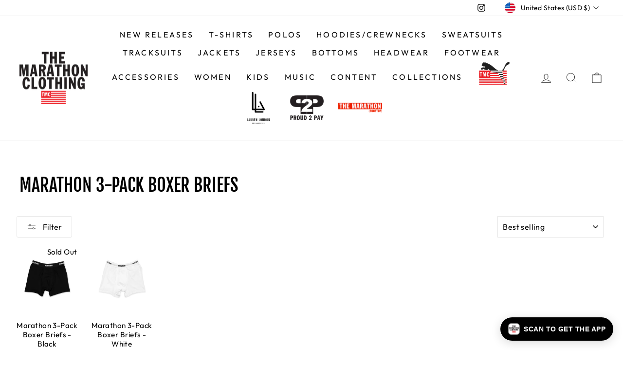

--- FILE ---
content_type: text/html; charset=utf-8
request_url: https://www.themarathonclothing.com/collections/marathon-3-pack-boxer-briefs
body_size: 25716
content:
<!doctype html>
<html class="no-js" lang="en" dir="ltr">
<head>
<!-- Google tag (gtag.js) -->
<script async src="https://www.googletagmanager.com/gtag/js?id=G-WGV5M2BDET"></script>
<script>
  window.dataLayer = window.dataLayer || [];
  function gtag(){dataLayer.push(arguments);}
  gtag('js', new Date());

  gtag('config', 'G-WGV5M2BDET');
</script>
  
  <meta name="google-site-verification" content="48739NiwG_z12aN1_0VgYYnFmbcVdLY0RdoeTgDRhEw" />
  
  


  <meta charset="utf-8">
  <meta http-equiv="X-UA-Compatible" content="IE=edge,chrome=1">
  <meta name="viewport" content="width=device-width,initial-scale=1">
  <meta name="theme-color" content="#111111">
  <link rel="canonical" href="https://www.themarathonclothing.com/collections/marathon-3-pack-boxer-briefs">
  <link rel="preconnect" href="https://cdn.shopify.com">
  <link rel="preconnect" href="https://fonts.shopifycdn.com">
  <link rel="dns-prefetch" href="https://productreviews.shopifycdn.com">
  <link rel="dns-prefetch" href="https://ajax.googleapis.com">
  <link rel="dns-prefetch" href="https://maps.googleapis.com">
  <link rel="dns-prefetch" href="https://maps.gstatic.com">
      <!-- Global site tag (gtag.js) - Google Ads: 720549921 DO NOT DELETE -->
		<script async src="https://www.googletagmanager.com/gtag/js?id=AW-720549921"></script>
		<script>
  			window.dataLayer = window.dataLayer || [];
 			function gtag(){dataLayer.push(arguments);}
  			gtag('js', new Date());

	  	gtag('config', 'AW-720549921');
		</script>
  
  <meta name="google-site-verification" content="-N_kKr9jd1U4cmuTsZ-EaAfbE-PV9BImsGwizHRibVQ" />
  
  
<script src="https://cdn.attn.tv/themarathonclothing/dtag.js"></script><link rel="shortcut icon" href="//www.themarathonclothing.com/cdn/shop/files/flag_32x32.png?v=1662051361" type="image/png" /><title>Marathon 3-Pack Boxer Briefs
&ndash; The Marathon Clothing
</title>
<meta property="og:site_name" content="The Marathon Clothing">
  <meta property="og:url" content="https://www.themarathonclothing.com/collections/marathon-3-pack-boxer-briefs">
  <meta property="og:title" content="Marathon 3-Pack Boxer Briefs">
  <meta property="og:type" content="website">
  <meta property="og:description" content="Shop exclusive clothing, accessories and official Nipsey Hussle apparel at The Marathon Clothing store. Find T-shirts, hoodies, hats and music."><meta property="og:image" content="http://www.themarathonclothing.com/cdn/shop/files/TMC_Socialshare_394ef403-a6c3-489a-98ec-02ef71aee713.png?v=1660697362">
    <meta property="og:image:secure_url" content="https://www.themarathonclothing.com/cdn/shop/files/TMC_Socialshare_394ef403-a6c3-489a-98ec-02ef71aee713.png?v=1660697362">
    <meta property="og:image:width" content="1200">
    <meta property="og:image:height" content="628"><meta name="twitter:site" content="@">
  <meta name="twitter:card" content="summary_large_image">
  <meta name="twitter:title" content="Marathon 3-Pack Boxer Briefs">
  <meta name="twitter:description" content="Shop exclusive clothing, accessories and official Nipsey Hussle apparel at The Marathon Clothing store. Find T-shirts, hoodies, hats and music.">
<style data-shopify>@font-face {
  font-family: "Fjalla One";
  font-weight: 400;
  font-style: normal;
  font-display: swap;
  src: url("//www.themarathonclothing.com/cdn/fonts/fjalla_one/fjallaone_n4.262edaf1abaf5ed669f7ecd26fc3e24707a0ad85.woff2") format("woff2"),
       url("//www.themarathonclothing.com/cdn/fonts/fjalla_one/fjallaone_n4.f67f40342efd2b34cae019d50b4b5c4da6fc5da7.woff") format("woff");
}

  @font-face {
  font-family: Outfit;
  font-weight: 400;
  font-style: normal;
  font-display: swap;
  src: url("//www.themarathonclothing.com/cdn/fonts/outfit/outfit_n4.387c2e2715c484a1f1075eb90d64808f1b37ac58.woff2") format("woff2"),
       url("//www.themarathonclothing.com/cdn/fonts/outfit/outfit_n4.aca8c81f18f62c9baa15c2dc5d1f6dd5442cdc50.woff") format("woff");
}


  @font-face {
  font-family: Outfit;
  font-weight: 600;
  font-style: normal;
  font-display: swap;
  src: url("//www.themarathonclothing.com/cdn/fonts/outfit/outfit_n6.dfcbaa80187851df2e8384061616a8eaa1702fdc.woff2") format("woff2"),
       url("//www.themarathonclothing.com/cdn/fonts/outfit/outfit_n6.88384e9fc3e36038624caccb938f24ea8008a91d.woff") format("woff");
}

  
  
</style><link href="//www.themarathonclothing.com/cdn/shop/t/230/assets/theme.css?v=161391308208091604821764382092" rel="stylesheet" type="text/css" media="all" />
<style data-shopify>:root {
    --typeHeaderPrimary: "Fjalla One";
    --typeHeaderFallback: sans-serif;
    --typeHeaderSize: 36px;
    --typeHeaderWeight: 400;
    --typeHeaderLineHeight: 1;
    --typeHeaderSpacing: 0.0em;

    --typeBasePrimary:Outfit;
    --typeBaseFallback:sans-serif;
    --typeBaseSize: 18px;
    --typeBaseWeight: 400;
    --typeBaseSpacing: 0.025em;
    --typeBaseLineHeight: 1.4;

    --typeCollectionTitle: 20px;

    --iconWeight: 2px;
    --iconLinecaps: miter;

    
      --buttonRadius: 3px;
    

    --colorGridOverlayOpacity: 0.1;
  }

  .placeholder-content {
    background-image: linear-gradient(100deg, #ffffff 40%, #f7f7f7 63%, #ffffff 79%);
  }</style><script src="//www.themarathonclothing.com/cdn/shop/t/230/assets/pubsub.js?v=37733281209058101041764381548" defer="defer"></script>
  <script src="https://apps.elfsight.com/p/platform.js" defer></script>
  <div class="elfsight-app-98b4093e-71c2-42b5-98d9-1b4d8ab970dd"></div>

  <script>
    document.documentElement.className = document.documentElement.className.replace('no-js', 'js');

    window.theme = window.theme || {};
    theme.routes = {
      home: "/",
      cart: "/cart.js",
      cartPage: "/cart",
      cartAdd: "/cart/add.js",
      cartChange: "/cart/change.js",
      search: "/search"
    };
    theme.strings = {
      soldOut: "Sold Out",
      unavailable: "Unavailable",
      inStockLabel: "In stock, ready to ship",
      stockLabel: "Low stock - [count] items left",
      willNotShipUntil: "Ready to ship [date]",
      willBeInStockAfter: "Back in stock [date]",
      waitingForStock: "Inventory on the way",
      savePrice: "Save [saved_amount]",
      cartEmpty: "Your cart is currently empty.",
      cartTermsConfirmation: "You must agree with the terms and conditions of sales to check out",
      searchCollections: "Collections:",
      searchPages: "Pages:",
      searchArticles: "Articles:"
    };
    theme.settings = {
      dynamicVariantsEnable: true,
      cartType: "drawer",
      isCustomerTemplate: false,
      moneyFormat: "${{amount}}",
      saveType: "dollar",
      productImageSize: "natural",
      productImageCover: false,
      predictiveSearch: true,
      predictiveSearchType: "product,article,page,collection",
      quickView: false,
      themeName: 'Impulse',
      themeVersion: "5.4.0"
    };
  </script>

  <script>window.performance && window.performance.mark && window.performance.mark('shopify.content_for_header.start');</script><meta name="google-site-verification" content="MXu0HGVnjYqSWKX0hKg9jXcaWgMzVw_x9EPYnEXHNXM">
<meta name="google-site-verification" content="_4nsOzVJjwKnmz46DYbbp7MzwMUd4NlMWLd-c-Fh60Y">
<meta name="facebook-domain-verification" content="k1cgj1p8px7mkcoej2ctu09alurytb">
<meta id="shopify-digital-wallet" name="shopify-digital-wallet" content="/65894187242/digital_wallets/dialog">
<meta name="shopify-checkout-api-token" content="100a743c45b159e4e1f6257bb6748ca0">
<link rel="alternate" type="application/atom+xml" title="Feed" href="/collections/marathon-3-pack-boxer-briefs.atom" />
<link rel="alternate" hreflang="x-default" href="https://www.themarathonclothing.com/collections/marathon-3-pack-boxer-briefs">
<link rel="alternate" hreflang="en" href="https://www.themarathonclothing.com/collections/marathon-3-pack-boxer-briefs">
<link rel="alternate" hreflang="en-AU" href="https://www.themarathonclothing.com/en-au/collections/marathon-3-pack-boxer-briefs">
<link rel="alternate" hreflang="en-CA" href="https://www.themarathonclothing.com/en-ca/collections/marathon-3-pack-boxer-briefs">
<link rel="alternate" hreflang="en-FR" href="https://www.themarathonclothing.com/en-fr/collections/marathon-3-pack-boxer-briefs">
<link rel="alternate" hreflang="en-DE" href="https://www.themarathonclothing.com/en-de/collections/marathon-3-pack-boxer-briefs">
<link rel="alternate" hreflang="en-JP" href="https://www.themarathonclothing.com/en-jp/collections/marathon-3-pack-boxer-briefs">
<link rel="alternate" hreflang="en-NL" href="https://www.themarathonclothing.com/en-nl/collections/marathon-3-pack-boxer-briefs">
<link rel="alternate" hreflang="en-NZ" href="https://www.themarathonclothing.com/en-nz/collections/marathon-3-pack-boxer-briefs">
<link rel="alternate" hreflang="en-SG" href="https://www.themarathonclothing.com/en-sg/collections/marathon-3-pack-boxer-briefs">
<link rel="alternate" hreflang="en-GB" href="https://www.themarathonclothing.com/en-gb/collections/marathon-3-pack-boxer-briefs">
<link rel="alternate" type="application/json+oembed" href="https://www.themarathonclothing.com/collections/marathon-3-pack-boxer-briefs.oembed">
<script async="async" src="/checkouts/internal/preloads.js?locale=en-US"></script>
<link rel="preconnect" href="https://shop.app" crossorigin="anonymous">
<script async="async" src="https://shop.app/checkouts/internal/preloads.js?locale=en-US&shop_id=65894187242" crossorigin="anonymous"></script>
<script id="apple-pay-shop-capabilities" type="application/json">{"shopId":65894187242,"countryCode":"US","currencyCode":"USD","merchantCapabilities":["supports3DS"],"merchantId":"gid:\/\/shopify\/Shop\/65894187242","merchantName":"The Marathon Clothing","requiredBillingContactFields":["postalAddress","email","phone"],"requiredShippingContactFields":["postalAddress","email","phone"],"shippingType":"shipping","supportedNetworks":["visa","masterCard","amex","discover","elo","jcb"],"total":{"type":"pending","label":"The Marathon Clothing","amount":"1.00"},"shopifyPaymentsEnabled":true,"supportsSubscriptions":true}</script>
<script id="shopify-features" type="application/json">{"accessToken":"100a743c45b159e4e1f6257bb6748ca0","betas":["rich-media-storefront-analytics"],"domain":"www.themarathonclothing.com","predictiveSearch":true,"shopId":65894187242,"locale":"en"}</script>
<script>var Shopify = Shopify || {};
Shopify.shop = "the-marathon-clothing-online.myshopify.com";
Shopify.locale = "en";
Shopify.currency = {"active":"USD","rate":"1.0"};
Shopify.country = "US";
Shopify.theme = {"name":"Post NYE Sale 1.13.26","id":183164862827,"schema_name":"Impulse","schema_version":"5.4.0","theme_store_id":null,"role":"main"};
Shopify.theme.handle = "null";
Shopify.theme.style = {"id":null,"handle":null};
Shopify.cdnHost = "www.themarathonclothing.com/cdn";
Shopify.routes = Shopify.routes || {};
Shopify.routes.root = "/";</script>
<script type="module">!function(o){(o.Shopify=o.Shopify||{}).modules=!0}(window);</script>
<script>!function(o){function n(){var o=[];function n(){o.push(Array.prototype.slice.apply(arguments))}return n.q=o,n}var t=o.Shopify=o.Shopify||{};t.loadFeatures=n(),t.autoloadFeatures=n()}(window);</script>
<script>
  window.ShopifyPay = window.ShopifyPay || {};
  window.ShopifyPay.apiHost = "shop.app\/pay";
  window.ShopifyPay.redirectState = null;
</script>
<script id="shop-js-analytics" type="application/json">{"pageType":"collection"}</script>
<script defer="defer" async type="module" src="//www.themarathonclothing.com/cdn/shopifycloud/shop-js/modules/v2/client.init-shop-cart-sync_BT-GjEfc.en.esm.js"></script>
<script defer="defer" async type="module" src="//www.themarathonclothing.com/cdn/shopifycloud/shop-js/modules/v2/chunk.common_D58fp_Oc.esm.js"></script>
<script defer="defer" async type="module" src="//www.themarathonclothing.com/cdn/shopifycloud/shop-js/modules/v2/chunk.modal_xMitdFEc.esm.js"></script>
<script type="module">
  await import("//www.themarathonclothing.com/cdn/shopifycloud/shop-js/modules/v2/client.init-shop-cart-sync_BT-GjEfc.en.esm.js");
await import("//www.themarathonclothing.com/cdn/shopifycloud/shop-js/modules/v2/chunk.common_D58fp_Oc.esm.js");
await import("//www.themarathonclothing.com/cdn/shopifycloud/shop-js/modules/v2/chunk.modal_xMitdFEc.esm.js");

  window.Shopify.SignInWithShop?.initShopCartSync?.({"fedCMEnabled":true,"windoidEnabled":true});

</script>
<script>
  window.Shopify = window.Shopify || {};
  if (!window.Shopify.featureAssets) window.Shopify.featureAssets = {};
  window.Shopify.featureAssets['shop-js'] = {"shop-cart-sync":["modules/v2/client.shop-cart-sync_DZOKe7Ll.en.esm.js","modules/v2/chunk.common_D58fp_Oc.esm.js","modules/v2/chunk.modal_xMitdFEc.esm.js"],"init-fed-cm":["modules/v2/client.init-fed-cm_B6oLuCjv.en.esm.js","modules/v2/chunk.common_D58fp_Oc.esm.js","modules/v2/chunk.modal_xMitdFEc.esm.js"],"shop-cash-offers":["modules/v2/client.shop-cash-offers_D2sdYoxE.en.esm.js","modules/v2/chunk.common_D58fp_Oc.esm.js","modules/v2/chunk.modal_xMitdFEc.esm.js"],"shop-login-button":["modules/v2/client.shop-login-button_QeVjl5Y3.en.esm.js","modules/v2/chunk.common_D58fp_Oc.esm.js","modules/v2/chunk.modal_xMitdFEc.esm.js"],"pay-button":["modules/v2/client.pay-button_DXTOsIq6.en.esm.js","modules/v2/chunk.common_D58fp_Oc.esm.js","modules/v2/chunk.modal_xMitdFEc.esm.js"],"shop-button":["modules/v2/client.shop-button_DQZHx9pm.en.esm.js","modules/v2/chunk.common_D58fp_Oc.esm.js","modules/v2/chunk.modal_xMitdFEc.esm.js"],"avatar":["modules/v2/client.avatar_BTnouDA3.en.esm.js"],"init-windoid":["modules/v2/client.init-windoid_CR1B-cfM.en.esm.js","modules/v2/chunk.common_D58fp_Oc.esm.js","modules/v2/chunk.modal_xMitdFEc.esm.js"],"init-shop-for-new-customer-accounts":["modules/v2/client.init-shop-for-new-customer-accounts_C_vY_xzh.en.esm.js","modules/v2/client.shop-login-button_QeVjl5Y3.en.esm.js","modules/v2/chunk.common_D58fp_Oc.esm.js","modules/v2/chunk.modal_xMitdFEc.esm.js"],"init-shop-email-lookup-coordinator":["modules/v2/client.init-shop-email-lookup-coordinator_BI7n9ZSv.en.esm.js","modules/v2/chunk.common_D58fp_Oc.esm.js","modules/v2/chunk.modal_xMitdFEc.esm.js"],"init-shop-cart-sync":["modules/v2/client.init-shop-cart-sync_BT-GjEfc.en.esm.js","modules/v2/chunk.common_D58fp_Oc.esm.js","modules/v2/chunk.modal_xMitdFEc.esm.js"],"shop-toast-manager":["modules/v2/client.shop-toast-manager_DiYdP3xc.en.esm.js","modules/v2/chunk.common_D58fp_Oc.esm.js","modules/v2/chunk.modal_xMitdFEc.esm.js"],"init-customer-accounts":["modules/v2/client.init-customer-accounts_D9ZNqS-Q.en.esm.js","modules/v2/client.shop-login-button_QeVjl5Y3.en.esm.js","modules/v2/chunk.common_D58fp_Oc.esm.js","modules/v2/chunk.modal_xMitdFEc.esm.js"],"init-customer-accounts-sign-up":["modules/v2/client.init-customer-accounts-sign-up_iGw4briv.en.esm.js","modules/v2/client.shop-login-button_QeVjl5Y3.en.esm.js","modules/v2/chunk.common_D58fp_Oc.esm.js","modules/v2/chunk.modal_xMitdFEc.esm.js"],"shop-follow-button":["modules/v2/client.shop-follow-button_CqMgW2wH.en.esm.js","modules/v2/chunk.common_D58fp_Oc.esm.js","modules/v2/chunk.modal_xMitdFEc.esm.js"],"checkout-modal":["modules/v2/client.checkout-modal_xHeaAweL.en.esm.js","modules/v2/chunk.common_D58fp_Oc.esm.js","modules/v2/chunk.modal_xMitdFEc.esm.js"],"shop-login":["modules/v2/client.shop-login_D91U-Q7h.en.esm.js","modules/v2/chunk.common_D58fp_Oc.esm.js","modules/v2/chunk.modal_xMitdFEc.esm.js"],"lead-capture":["modules/v2/client.lead-capture_BJmE1dJe.en.esm.js","modules/v2/chunk.common_D58fp_Oc.esm.js","modules/v2/chunk.modal_xMitdFEc.esm.js"],"payment-terms":["modules/v2/client.payment-terms_Ci9AEqFq.en.esm.js","modules/v2/chunk.common_D58fp_Oc.esm.js","modules/v2/chunk.modal_xMitdFEc.esm.js"]};
</script>
<script>(function() {
  var isLoaded = false;
  function asyncLoad() {
    if (isLoaded) return;
    isLoaded = true;
    var urls = ["https:\/\/sizeguides.eastsideco.io\/js\/production_installer.js?shop=the-marathon-clothing-online.myshopify.com","https:\/\/services.nofraud.com\/js\/device.js?shop=the-marathon-clothing-online.myshopify.com","\/\/cdn.shopify.com\/proxy\/e9f482ba6523a5665b7c9314880b79756a5c18f3d159815bc286c3d2b1c79c6a\/bingshoppingtool-t2app-prod.trafficmanager.net\/uet\/tracking_script?shop=the-marathon-clothing-online.myshopify.com\u0026sp-cache-control=cHVibGljLCBtYXgtYWdlPTkwMA","https:\/\/api.fastbundle.co\/scripts\/src.js?shop=the-marathon-clothing-online.myshopify.com","https:\/\/api.fastbundle.co\/scripts\/script_tag.js?shop=the-marathon-clothing-online.myshopify.com","https:\/\/assets.tapcart.com\/__tc-ck-loader\/index.js?appId=ihnuMv71Zs\u0026environment=production\u0026shop=the-marathon-clothing-online.myshopify.com","https:\/\/static.klaviyo.com\/onsite\/js\/klaviyo.js?company_id=TYTCUU\u0026shop=the-marathon-clothing-online.myshopify.com","https:\/\/cdn.attn.tv\/themarathonclothing\/dtag.js?shop=the-marathon-clothing-online.myshopify.com","https:\/\/size-guides.esc-apps-cdn.com\/1739201568-app.the-marathon-clothing-online.myshopify.com.js?shop=the-marathon-clothing-online.myshopify.com","https:\/\/cdn.tapcart.com\/webbridge-sdk\/webbridge.umd.js?shop=the-marathon-clothing-online.myshopify.com"];
    for (var i = 0; i < urls.length; i++) {
      var s = document.createElement('script');
      s.type = 'text/javascript';
      s.async = true;
      s.src = urls[i];
      var x = document.getElementsByTagName('script')[0];
      x.parentNode.insertBefore(s, x);
    }
  };
  if(window.attachEvent) {
    window.attachEvent('onload', asyncLoad);
  } else {
    window.addEventListener('load', asyncLoad, false);
  }
})();</script>
<script id="__st">var __st={"a":65894187242,"offset":-28800,"reqid":"631bd447-740b-4327-8f9a-d16e76f2df95-1769036163","pageurl":"www.themarathonclothing.com\/collections\/marathon-3-pack-boxer-briefs","u":"6f8f0f755c0c","p":"collection","rtyp":"collection","rid":431754510570};</script>
<script>window.ShopifyPaypalV4VisibilityTracking = true;</script>
<script id="captcha-bootstrap">!function(){'use strict';const t='contact',e='account',n='new_comment',o=[[t,t],['blogs',n],['comments',n],[t,'customer']],c=[[e,'customer_login'],[e,'guest_login'],[e,'recover_customer_password'],[e,'create_customer']],r=t=>t.map((([t,e])=>`form[action*='/${t}']:not([data-nocaptcha='true']) input[name='form_type'][value='${e}']`)).join(','),a=t=>()=>t?[...document.querySelectorAll(t)].map((t=>t.form)):[];function s(){const t=[...o],e=r(t);return a(e)}const i='password',u='form_key',d=['recaptcha-v3-token','g-recaptcha-response','h-captcha-response',i],f=()=>{try{return window.sessionStorage}catch{return}},m='__shopify_v',_=t=>t.elements[u];function p(t,e,n=!1){try{const o=window.sessionStorage,c=JSON.parse(o.getItem(e)),{data:r}=function(t){const{data:e,action:n}=t;return t[m]||n?{data:e,action:n}:{data:t,action:n}}(c);for(const[e,n]of Object.entries(r))t.elements[e]&&(t.elements[e].value=n);n&&o.removeItem(e)}catch(o){console.error('form repopulation failed',{error:o})}}const l='form_type',E='cptcha';function T(t){t.dataset[E]=!0}const w=window,h=w.document,L='Shopify',v='ce_forms',y='captcha';let A=!1;((t,e)=>{const n=(g='f06e6c50-85a8-45c8-87d0-21a2b65856fe',I='https://cdn.shopify.com/shopifycloud/storefront-forms-hcaptcha/ce_storefront_forms_captcha_hcaptcha.v1.5.2.iife.js',D={infoText:'Protected by hCaptcha',privacyText:'Privacy',termsText:'Terms'},(t,e,n)=>{const o=w[L][v],c=o.bindForm;if(c)return c(t,g,e,D).then(n);var r;o.q.push([[t,g,e,D],n]),r=I,A||(h.body.append(Object.assign(h.createElement('script'),{id:'captcha-provider',async:!0,src:r})),A=!0)});var g,I,D;w[L]=w[L]||{},w[L][v]=w[L][v]||{},w[L][v].q=[],w[L][y]=w[L][y]||{},w[L][y].protect=function(t,e){n(t,void 0,e),T(t)},Object.freeze(w[L][y]),function(t,e,n,w,h,L){const[v,y,A,g]=function(t,e,n){const i=e?o:[],u=t?c:[],d=[...i,...u],f=r(d),m=r(i),_=r(d.filter((([t,e])=>n.includes(e))));return[a(f),a(m),a(_),s()]}(w,h,L),I=t=>{const e=t.target;return e instanceof HTMLFormElement?e:e&&e.form},D=t=>v().includes(t);t.addEventListener('submit',(t=>{const e=I(t);if(!e)return;const n=D(e)&&!e.dataset.hcaptchaBound&&!e.dataset.recaptchaBound,o=_(e),c=g().includes(e)&&(!o||!o.value);(n||c)&&t.preventDefault(),c&&!n&&(function(t){try{if(!f())return;!function(t){const e=f();if(!e)return;const n=_(t);if(!n)return;const o=n.value;o&&e.removeItem(o)}(t);const e=Array.from(Array(32),(()=>Math.random().toString(36)[2])).join('');!function(t,e){_(t)||t.append(Object.assign(document.createElement('input'),{type:'hidden',name:u})),t.elements[u].value=e}(t,e),function(t,e){const n=f();if(!n)return;const o=[...t.querySelectorAll(`input[type='${i}']`)].map((({name:t})=>t)),c=[...d,...o],r={};for(const[a,s]of new FormData(t).entries())c.includes(a)||(r[a]=s);n.setItem(e,JSON.stringify({[m]:1,action:t.action,data:r}))}(t,e)}catch(e){console.error('failed to persist form',e)}}(e),e.submit())}));const S=(t,e)=>{t&&!t.dataset[E]&&(n(t,e.some((e=>e===t))),T(t))};for(const o of['focusin','change'])t.addEventListener(o,(t=>{const e=I(t);D(e)&&S(e,y())}));const B=e.get('form_key'),M=e.get(l),P=B&&M;t.addEventListener('DOMContentLoaded',(()=>{const t=y();if(P)for(const e of t)e.elements[l].value===M&&p(e,B);[...new Set([...A(),...v().filter((t=>'true'===t.dataset.shopifyCaptcha))])].forEach((e=>S(e,t)))}))}(h,new URLSearchParams(w.location.search),n,t,e,['guest_login'])})(!0,!0)}();</script>
<script integrity="sha256-4kQ18oKyAcykRKYeNunJcIwy7WH5gtpwJnB7kiuLZ1E=" data-source-attribution="shopify.loadfeatures" defer="defer" src="//www.themarathonclothing.com/cdn/shopifycloud/storefront/assets/storefront/load_feature-a0a9edcb.js" crossorigin="anonymous"></script>
<script crossorigin="anonymous" defer="defer" src="//www.themarathonclothing.com/cdn/shopifycloud/storefront/assets/shopify_pay/storefront-65b4c6d7.js?v=20250812"></script>
<script data-source-attribution="shopify.dynamic_checkout.dynamic.init">var Shopify=Shopify||{};Shopify.PaymentButton=Shopify.PaymentButton||{isStorefrontPortableWallets:!0,init:function(){window.Shopify.PaymentButton.init=function(){};var t=document.createElement("script");t.src="https://www.themarathonclothing.com/cdn/shopifycloud/portable-wallets/latest/portable-wallets.en.js",t.type="module",document.head.appendChild(t)}};
</script>
<script data-source-attribution="shopify.dynamic_checkout.buyer_consent">
  function portableWalletsHideBuyerConsent(e){var t=document.getElementById("shopify-buyer-consent"),n=document.getElementById("shopify-subscription-policy-button");t&&n&&(t.classList.add("hidden"),t.setAttribute("aria-hidden","true"),n.removeEventListener("click",e))}function portableWalletsShowBuyerConsent(e){var t=document.getElementById("shopify-buyer-consent"),n=document.getElementById("shopify-subscription-policy-button");t&&n&&(t.classList.remove("hidden"),t.removeAttribute("aria-hidden"),n.addEventListener("click",e))}window.Shopify?.PaymentButton&&(window.Shopify.PaymentButton.hideBuyerConsent=portableWalletsHideBuyerConsent,window.Shopify.PaymentButton.showBuyerConsent=portableWalletsShowBuyerConsent);
</script>
<script data-source-attribution="shopify.dynamic_checkout.cart.bootstrap">document.addEventListener("DOMContentLoaded",(function(){function t(){return document.querySelector("shopify-accelerated-checkout-cart, shopify-accelerated-checkout")}if(t())Shopify.PaymentButton.init();else{new MutationObserver((function(e,n){t()&&(Shopify.PaymentButton.init(),n.disconnect())})).observe(document.body,{childList:!0,subtree:!0})}}));
</script>
<link id="shopify-accelerated-checkout-styles" rel="stylesheet" media="screen" href="https://www.themarathonclothing.com/cdn/shopifycloud/portable-wallets/latest/accelerated-checkout-backwards-compat.css" crossorigin="anonymous">
<style id="shopify-accelerated-checkout-cart">
        #shopify-buyer-consent {
  margin-top: 1em;
  display: inline-block;
  width: 100%;
}

#shopify-buyer-consent.hidden {
  display: none;
}

#shopify-subscription-policy-button {
  background: none;
  border: none;
  padding: 0;
  text-decoration: underline;
  font-size: inherit;
  cursor: pointer;
}

#shopify-subscription-policy-button::before {
  box-shadow: none;
}

      </style>

<script>window.performance && window.performance.mark && window.performance.mark('shopify.content_for_header.end');</script>

  <script src="//www.themarathonclothing.com/cdn/shop/t/230/assets/vendor-scripts-v11.js" defer="defer"></script><link rel="stylesheet" href="//www.themarathonclothing.com/cdn/shop/t/230/assets/country-flags.css"><script src="//www.themarathonclothing.com/cdn/shop/t/230/assets/theme.js?v=117063263802608222861764381548" defer="defer"></script>
<script type="text/javascript">console.error("MinMaxify is deactivated for this website. Please don't forget to remove minmaxify-head.liquid still being referenced by theme.liquid")</script>


<script src="https://ajax.googleapis.com/ajax/libs/jquery/3.6.0/jquery.min.js"></script>
<script type="text/javascript">var webyzeMultiProductColorsRunningCall=!1,webyzeMultiProductColorsQueuedCall=!1;window.webyzeMultiProductColorsLoad=function(){var t,a=(t={'"':"&quot;","&":"&amp;","<":"&lt;",">":"&gt;"},function(a){return a.replace(/[\"&<>]/g,function(a){return t[a]})}),o=$(".webyze-multi-product-colors:not(.webyze-loaded)").map(function(){return $(this).attr("data-product-id")}).get();o&&0!=o.length&&(webyzeMultiProductColorsRunningCall?webyzeMultiProductColorsQueuedCall=!0:(webyzeMultiProductColorsQueuedCall=!(webyzeMultiProductColorsRunningCall=!0),$.ajax({method:"GET",url:"https://s-pc.webyze.com/ProductColors/multi-productGroups-"+Shopify.shop.split(".")[0]+".json?"+o.map(t=>"&prodId[]="+t).join(""),dataType:"json"}).done(function(t){Array.isArray(t)&&(t.forEach(function(t){var o;Array.isArray(t)&&(t.map(function(t){return t.id}),b=0,o="",t.forEach(function(t){if(b++,5!=b){if(!(b>5)){if(o+='<span class="swatchProductColor swatchType_'+t.type+'" data-id="'+t.id+'" data-name="'+a(t.name)+'" data-handle="'+a(t.handle)+'" data-image="'+a(t.image)+'">',window.webyzeProductColors_useProdImage)o+="<div style=\"background-image: url('"+t.image.replace(/\.(png|jpg|jpeg|bmp)/,window.webyzeProductColors_prodImageLarge?"_large.$1":"_small.$1")+"');background-size: cover;\"></div>";else switch(t.type){case"two_colors":t.data=t.data.split("|"),o+='<div><div style="background:'+t.data[0]+';"></div><div style="background:'+t.data[1]+';"></div></div>';break;case"image":o+="<div style=\"background-image: url('https://s-pc.webyze.com/ProductColors/uploads/"+t.data+"');\"></div>";break;default:o+='<div style="background:'+t.data+';"></div>'}o+='<span class="webyzeTooltip"><span></span><span class="innerText">'+a(t.name)+"</span><span></span></span></span>"}}else o+="+MORE"}),$(t.map(function(t){return'.webyze-multi-product-colors[data-product-id="'+t.id+'"]'}).join(", ")).addClass("webyze-loaded").html(o))}),$(".webyze-multi-product-colors").each(function(t){var a=$(this);a.find('[data-id="'+a.attr("data-product-id")+'"]').addClass("currentSwatch")}).find(".swatchProductColor").on("click",function(t){t.preventDefault(),window.location.href="/products/"+$(this).data("handle")}).on("mouseenter",function(){var t=$(this).attr("data-image").replace(/\.(jpg|png|jpeg)/,"_large.$1");0===t.indexOf("https://")&&$(this).closest(".product-wrap, .product__thumbnail, .grid__item, .product__grid-item, .grid-item").find("img").attr("src",t).attr("srcset",t)}),$(o.map(function(t){return'.webyze-multi-product-colors[data-product-id="'+t+'"]'}).join(", ")).addClass("webyze-loaded"))}).fail(function(){}).always(function(){webyzeMultiProductColorsRunningCall=!1,webyzeMultiProductColorsQueuedCall&&window.webyzeMultiProductColorsLoad()})))};</script>

 <script>
 let ps_apiURI = "https://swift-api.perfectapps.io/api";
 let ps_storeUrl = "https://swift.perfectapps.io";
 let ps_productId = "";
 </script> 
  
  

  <!-- Meta Pixel Code -->
  <script>
  !function(f,b,e,v,n,t,s)
  {if(f.fbq)return;n=f.fbq=function(){n.callMethod?
  n.callMethod.apply(n,arguments):n.queue.push(arguments)};
  if(!f._fbq)f._fbq=n;n.push=n;n.loaded=!0;n.version='2.0';
  n.queue=[];t=b.createElement(e);t.async=!0;
  t.src=v;s=b.getElementsByTagName(e)[0];
  s.parentNode.insertBefore(t,s)}(window, document,'script',
  'https://connect.facebook.net/en_US/fbevents.js');
  fbq('init', '708671487570060');
  fbq('track', 'PageView');
  </script>
  <noscript><img height="1" width="1" style="display:none"
  src="https://www.facebook.com/tr?id=708671487570060&ev=PageView&noscript=1"
  /></noscript>
  <!-- End Meta Pixel Code -->
 


<!-- GSSTART Code for GSDISCOUNTPRICES head. Do not change --><script type="text/javascript">
   window.gspricesCurrentDate = '2026-01-21T14:56:04Z';
   window.gspricesCurrentUTCts = 1769036164000;
   
   </script><script type="text/javascript"  src="https://gravity-software.com/discountedprices/js/shopify/gsdiscounts5582.js?v=c549c5b54782b25c579f44794940a245"></script>
<!-- Code for GSDISCOUNTPRICES head. Do not change GSEND --><!-- BEGIN app block: shopify://apps/discounter-show-discounts/blocks/app-embed/0a6ac9ec-5b60-48b7-83d6-3144cdd01c59 -->
<script type="text/javascript">
window.gspricesCurrentDate = '2026-01-21T14:56:05Z';
window.gspricesCurrentUTCts = 1769036165000;

</script><script async type="text/javascript" src="https://gravity-software.com/discountedprices/js/shopify/gsdiscounts65894187242.js?v=aa38cf6b3c3f862bd80e6adb973175b30f"></script>

  <span class="gs-cart-total" carttotal="0" style="display:none !important;" />
  

</span><div id="gs-image-preload" style="display:none !important;">
  <div id="gsmoneyformat1">$0.78</div>
  <div id="gsmoneyformat2">$456.78</div>
  <div id="gsmoneyformat3">$123,456.78</div><span class="gs-variant-data" style="display:none !important;"
                     product-collections="422358548714;426290118890;644242833771;431754510570;431754674410;422356025578;422357434602;422357500138;"
                     product-price="5000" 
                     data-product-id="8243971227882"
                     data-product-handle="marathon-3-pack-boxer-briefs-black"
                     firstavailablevariant=""
                     ></span><span class="gs-variant-data" style="display:none !important;"
                     product-collections="422358548714;422355960042;632586338667;426290118890;426045898986;644242833771;640967836011;639862178155;431754510570;431754674410;422356025578;422355992810;422357434602;643225321835;422357500138;633027527019;"
                     product-price="5000" 
                     data-product-id="8243972112618"
                     data-product-handle="marathon-3-pack-boxer-briefs-white"
                     firstavailablevariant="44348928065770"
                     ></span></div>
<!-- END app block --><!-- BEGIN app block: shopify://apps/attentive/blocks/attn-tag/8df62c72-8fe4-407e-a5b3-72132be30a0d --><script type="text/javascript" src="https://cdn.attn.tv/themarathonclothing/dtag.js?source=app-embed" defer="defer"></script>


<!-- END app block --><!-- BEGIN app block: shopify://apps/klaviyo-email-marketing-sms/blocks/klaviyo-onsite-embed/2632fe16-c075-4321-a88b-50b567f42507 -->












  <script async src="https://static.klaviyo.com/onsite/js/TYTCUU/klaviyo.js?company_id=TYTCUU"></script>
  <script>!function(){if(!window.klaviyo){window._klOnsite=window._klOnsite||[];try{window.klaviyo=new Proxy({},{get:function(n,i){return"push"===i?function(){var n;(n=window._klOnsite).push.apply(n,arguments)}:function(){for(var n=arguments.length,o=new Array(n),w=0;w<n;w++)o[w]=arguments[w];var t="function"==typeof o[o.length-1]?o.pop():void 0,e=new Promise((function(n){window._klOnsite.push([i].concat(o,[function(i){t&&t(i),n(i)}]))}));return e}}})}catch(n){window.klaviyo=window.klaviyo||[],window.klaviyo.push=function(){var n;(n=window._klOnsite).push.apply(n,arguments)}}}}();</script>

  




  <script>
    window.klaviyoReviewsProductDesignMode = false
  </script>







<!-- END app block --><link href="https://monorail-edge.shopifysvc.com" rel="dns-prefetch">
<script>(function(){if ("sendBeacon" in navigator && "performance" in window) {try {var session_token_from_headers = performance.getEntriesByType('navigation')[0].serverTiming.find(x => x.name == '_s').description;} catch {var session_token_from_headers = undefined;}var session_cookie_matches = document.cookie.match(/_shopify_s=([^;]*)/);var session_token_from_cookie = session_cookie_matches && session_cookie_matches.length === 2 ? session_cookie_matches[1] : "";var session_token = session_token_from_headers || session_token_from_cookie || "";function handle_abandonment_event(e) {var entries = performance.getEntries().filter(function(entry) {return /monorail-edge.shopifysvc.com/.test(entry.name);});if (!window.abandonment_tracked && entries.length === 0) {window.abandonment_tracked = true;var currentMs = Date.now();var navigation_start = performance.timing.navigationStart;var payload = {shop_id: 65894187242,url: window.location.href,navigation_start,duration: currentMs - navigation_start,session_token,page_type: "collection"};window.navigator.sendBeacon("https://monorail-edge.shopifysvc.com/v1/produce", JSON.stringify({schema_id: "online_store_buyer_site_abandonment/1.1",payload: payload,metadata: {event_created_at_ms: currentMs,event_sent_at_ms: currentMs}}));}}window.addEventListener('pagehide', handle_abandonment_event);}}());</script>
<script id="web-pixels-manager-setup">(function e(e,d,r,n,o){if(void 0===o&&(o={}),!Boolean(null===(a=null===(i=window.Shopify)||void 0===i?void 0:i.analytics)||void 0===a?void 0:a.replayQueue)){var i,a;window.Shopify=window.Shopify||{};var t=window.Shopify;t.analytics=t.analytics||{};var s=t.analytics;s.replayQueue=[],s.publish=function(e,d,r){return s.replayQueue.push([e,d,r]),!0};try{self.performance.mark("wpm:start")}catch(e){}var l=function(){var e={modern:/Edge?\/(1{2}[4-9]|1[2-9]\d|[2-9]\d{2}|\d{4,})\.\d+(\.\d+|)|Firefox\/(1{2}[4-9]|1[2-9]\d|[2-9]\d{2}|\d{4,})\.\d+(\.\d+|)|Chrom(ium|e)\/(9{2}|\d{3,})\.\d+(\.\d+|)|(Maci|X1{2}).+ Version\/(15\.\d+|(1[6-9]|[2-9]\d|\d{3,})\.\d+)([,.]\d+|)( \(\w+\)|)( Mobile\/\w+|) Safari\/|Chrome.+OPR\/(9{2}|\d{3,})\.\d+\.\d+|(CPU[ +]OS|iPhone[ +]OS|CPU[ +]iPhone|CPU IPhone OS|CPU iPad OS)[ +]+(15[._]\d+|(1[6-9]|[2-9]\d|\d{3,})[._]\d+)([._]\d+|)|Android:?[ /-](13[3-9]|1[4-9]\d|[2-9]\d{2}|\d{4,})(\.\d+|)(\.\d+|)|Android.+Firefox\/(13[5-9]|1[4-9]\d|[2-9]\d{2}|\d{4,})\.\d+(\.\d+|)|Android.+Chrom(ium|e)\/(13[3-9]|1[4-9]\d|[2-9]\d{2}|\d{4,})\.\d+(\.\d+|)|SamsungBrowser\/([2-9]\d|\d{3,})\.\d+/,legacy:/Edge?\/(1[6-9]|[2-9]\d|\d{3,})\.\d+(\.\d+|)|Firefox\/(5[4-9]|[6-9]\d|\d{3,})\.\d+(\.\d+|)|Chrom(ium|e)\/(5[1-9]|[6-9]\d|\d{3,})\.\d+(\.\d+|)([\d.]+$|.*Safari\/(?![\d.]+ Edge\/[\d.]+$))|(Maci|X1{2}).+ Version\/(10\.\d+|(1[1-9]|[2-9]\d|\d{3,})\.\d+)([,.]\d+|)( \(\w+\)|)( Mobile\/\w+|) Safari\/|Chrome.+OPR\/(3[89]|[4-9]\d|\d{3,})\.\d+\.\d+|(CPU[ +]OS|iPhone[ +]OS|CPU[ +]iPhone|CPU IPhone OS|CPU iPad OS)[ +]+(10[._]\d+|(1[1-9]|[2-9]\d|\d{3,})[._]\d+)([._]\d+|)|Android:?[ /-](13[3-9]|1[4-9]\d|[2-9]\d{2}|\d{4,})(\.\d+|)(\.\d+|)|Mobile Safari.+OPR\/([89]\d|\d{3,})\.\d+\.\d+|Android.+Firefox\/(13[5-9]|1[4-9]\d|[2-9]\d{2}|\d{4,})\.\d+(\.\d+|)|Android.+Chrom(ium|e)\/(13[3-9]|1[4-9]\d|[2-9]\d{2}|\d{4,})\.\d+(\.\d+|)|Android.+(UC? ?Browser|UCWEB|U3)[ /]?(15\.([5-9]|\d{2,})|(1[6-9]|[2-9]\d|\d{3,})\.\d+)\.\d+|SamsungBrowser\/(5\.\d+|([6-9]|\d{2,})\.\d+)|Android.+MQ{2}Browser\/(14(\.(9|\d{2,})|)|(1[5-9]|[2-9]\d|\d{3,})(\.\d+|))(\.\d+|)|K[Aa][Ii]OS\/(3\.\d+|([4-9]|\d{2,})\.\d+)(\.\d+|)/},d=e.modern,r=e.legacy,n=navigator.userAgent;return n.match(d)?"modern":n.match(r)?"legacy":"unknown"}(),u="modern"===l?"modern":"legacy",c=(null!=n?n:{modern:"",legacy:""})[u],f=function(e){return[e.baseUrl,"/wpm","/b",e.hashVersion,"modern"===e.buildTarget?"m":"l",".js"].join("")}({baseUrl:d,hashVersion:r,buildTarget:u}),m=function(e){var d=e.version,r=e.bundleTarget,n=e.surface,o=e.pageUrl,i=e.monorailEndpoint;return{emit:function(e){var a=e.status,t=e.errorMsg,s=(new Date).getTime(),l=JSON.stringify({metadata:{event_sent_at_ms:s},events:[{schema_id:"web_pixels_manager_load/3.1",payload:{version:d,bundle_target:r,page_url:o,status:a,surface:n,error_msg:t},metadata:{event_created_at_ms:s}}]});if(!i)return console&&console.warn&&console.warn("[Web Pixels Manager] No Monorail endpoint provided, skipping logging."),!1;try{return self.navigator.sendBeacon.bind(self.navigator)(i,l)}catch(e){}var u=new XMLHttpRequest;try{return u.open("POST",i,!0),u.setRequestHeader("Content-Type","text/plain"),u.send(l),!0}catch(e){return console&&console.warn&&console.warn("[Web Pixels Manager] Got an unhandled error while logging to Monorail."),!1}}}}({version:r,bundleTarget:l,surface:e.surface,pageUrl:self.location.href,monorailEndpoint:e.monorailEndpoint});try{o.browserTarget=l,function(e){var d=e.src,r=e.async,n=void 0===r||r,o=e.onload,i=e.onerror,a=e.sri,t=e.scriptDataAttributes,s=void 0===t?{}:t,l=document.createElement("script"),u=document.querySelector("head"),c=document.querySelector("body");if(l.async=n,l.src=d,a&&(l.integrity=a,l.crossOrigin="anonymous"),s)for(var f in s)if(Object.prototype.hasOwnProperty.call(s,f))try{l.dataset[f]=s[f]}catch(e){}if(o&&l.addEventListener("load",o),i&&l.addEventListener("error",i),u)u.appendChild(l);else{if(!c)throw new Error("Did not find a head or body element to append the script");c.appendChild(l)}}({src:f,async:!0,onload:function(){if(!function(){var e,d;return Boolean(null===(d=null===(e=window.Shopify)||void 0===e?void 0:e.analytics)||void 0===d?void 0:d.initialized)}()){var d=window.webPixelsManager.init(e)||void 0;if(d){var r=window.Shopify.analytics;r.replayQueue.forEach((function(e){var r=e[0],n=e[1],o=e[2];d.publishCustomEvent(r,n,o)})),r.replayQueue=[],r.publish=d.publishCustomEvent,r.visitor=d.visitor,r.initialized=!0}}},onerror:function(){return m.emit({status:"failed",errorMsg:"".concat(f," has failed to load")})},sri:function(e){var d=/^sha384-[A-Za-z0-9+/=]+$/;return"string"==typeof e&&d.test(e)}(c)?c:"",scriptDataAttributes:o}),m.emit({status:"loading"})}catch(e){m.emit({status:"failed",errorMsg:(null==e?void 0:e.message)||"Unknown error"})}}})({shopId: 65894187242,storefrontBaseUrl: "https://www.themarathonclothing.com",extensionsBaseUrl: "https://extensions.shopifycdn.com/cdn/shopifycloud/web-pixels-manager",monorailEndpoint: "https://monorail-edge.shopifysvc.com/unstable/produce_batch",surface: "storefront-renderer",enabledBetaFlags: ["2dca8a86"],webPixelsConfigList: [{"id":"1984233835","configuration":"{\"accountID\":\"TYTCUU\",\"webPixelConfig\":\"eyJlbmFibGVBZGRlZFRvQ2FydEV2ZW50cyI6IHRydWV9\"}","eventPayloadVersion":"v1","runtimeContext":"STRICT","scriptVersion":"524f6c1ee37bacdca7657a665bdca589","type":"APP","apiClientId":123074,"privacyPurposes":["ANALYTICS","MARKETING"],"dataSharingAdjustments":{"protectedCustomerApprovalScopes":["read_customer_address","read_customer_email","read_customer_name","read_customer_personal_data","read_customer_phone"]}},{"id":"1829962091","configuration":"{\"ti\":\"343002840\",\"endpoint\":\"https:\/\/bat.bing.com\/action\/0\"}","eventPayloadVersion":"v1","runtimeContext":"STRICT","scriptVersion":"5ee93563fe31b11d2d65e2f09a5229dc","type":"APP","apiClientId":2997493,"privacyPurposes":["ANALYTICS","MARKETING","SALE_OF_DATA"],"dataSharingAdjustments":{"protectedCustomerApprovalScopes":["read_customer_personal_data"]}},{"id":"754647403","configuration":"{\"config\":\"{\\\"pixel_id\\\":\\\"G-WGV5M2BDET\\\",\\\"gtag_events\\\":[{\\\"type\\\":\\\"purchase\\\",\\\"action_label\\\":\\\"G-WGV5M2BDET\\\"},{\\\"type\\\":\\\"page_view\\\",\\\"action_label\\\":\\\"G-WGV5M2BDET\\\"},{\\\"type\\\":\\\"view_item\\\",\\\"action_label\\\":\\\"G-WGV5M2BDET\\\"},{\\\"type\\\":\\\"search\\\",\\\"action_label\\\":\\\"G-WGV5M2BDET\\\"},{\\\"type\\\":\\\"add_to_cart\\\",\\\"action_label\\\":\\\"G-WGV5M2BDET\\\"},{\\\"type\\\":\\\"begin_checkout\\\",\\\"action_label\\\":\\\"G-WGV5M2BDET\\\"},{\\\"type\\\":\\\"add_payment_info\\\",\\\"action_label\\\":\\\"G-WGV5M2BDET\\\"}],\\\"enable_monitoring_mode\\\":false}\"}","eventPayloadVersion":"v1","runtimeContext":"OPEN","scriptVersion":"b2a88bafab3e21179ed38636efcd8a93","type":"APP","apiClientId":1780363,"privacyPurposes":[],"dataSharingAdjustments":{"protectedCustomerApprovalScopes":["read_customer_address","read_customer_email","read_customer_name","read_customer_personal_data","read_customer_phone"]}},{"id":"749109611","configuration":"{\"pixelCode\":\"CRQACCJC77UDFJGVJIH0\"}","eventPayloadVersion":"v1","runtimeContext":"STRICT","scriptVersion":"22e92c2ad45662f435e4801458fb78cc","type":"APP","apiClientId":4383523,"privacyPurposes":["ANALYTICS","MARKETING","SALE_OF_DATA"],"dataSharingAdjustments":{"protectedCustomerApprovalScopes":["read_customer_address","read_customer_email","read_customer_name","read_customer_personal_data","read_customer_phone"]}},{"id":"144703722","configuration":"{\"env\":\"prod\"}","eventPayloadVersion":"v1","runtimeContext":"LAX","scriptVersion":"1a41e1eca09c95376c0b4a84ae3b11ef","type":"APP","apiClientId":3977633,"privacyPurposes":["ANALYTICS","MARKETING"],"dataSharingAdjustments":{"protectedCustomerApprovalScopes":["read_customer_address","read_customer_email","read_customer_name","read_customer_personal_data","read_customer_phone"]}},{"id":"97779946","configuration":"{\"pixel_id\":\"708671487570060\",\"pixel_type\":\"facebook_pixel\",\"metaapp_system_user_token\":\"-\"}","eventPayloadVersion":"v1","runtimeContext":"OPEN","scriptVersion":"ca16bc87fe92b6042fbaa3acc2fbdaa6","type":"APP","apiClientId":2329312,"privacyPurposes":["ANALYTICS","MARKETING","SALE_OF_DATA"],"dataSharingAdjustments":{"protectedCustomerApprovalScopes":["read_customer_address","read_customer_email","read_customer_name","read_customer_personal_data","read_customer_phone"]}},{"id":"56066282","configuration":"{\"myshopifyDomain\":\"the-marathon-clothing-online.myshopify.com\"}","eventPayloadVersion":"v1","runtimeContext":"STRICT","scriptVersion":"23b97d18e2aa74363140dc29c9284e87","type":"APP","apiClientId":2775569,"privacyPurposes":["ANALYTICS","MARKETING","SALE_OF_DATA"],"dataSharingAdjustments":{"protectedCustomerApprovalScopes":["read_customer_address","read_customer_email","read_customer_name","read_customer_phone","read_customer_personal_data"]}},{"id":"22839530","eventPayloadVersion":"1","runtimeContext":"LAX","scriptVersion":"3","type":"CUSTOM","privacyPurposes":["ANALYTICS","MARKETING","SALE_OF_DATA"],"name":"Attentive"},{"id":"22872298","eventPayloadVersion":"1","runtimeContext":"LAX","scriptVersion":"1","type":"CUSTOM","privacyPurposes":["ANALYTICS","MARKETING","SALE_OF_DATA"],"name":"Address Validator"},{"id":"22937834","eventPayloadVersion":"1","runtimeContext":"LAX","scriptVersion":"2","type":"CUSTOM","privacyPurposes":["ANALYTICS","MARKETING","SALE_OF_DATA"],"name":"GTM"},{"id":"22970602","eventPayloadVersion":"1","runtimeContext":"LAX","scriptVersion":"2","type":"CUSTOM","privacyPurposes":["ANALYTICS","MARKETING","SALE_OF_DATA"],"name":"GTM (Google Ads: 72054992)"},{"id":"shopify-app-pixel","configuration":"{}","eventPayloadVersion":"v1","runtimeContext":"STRICT","scriptVersion":"0450","apiClientId":"shopify-pixel","type":"APP","privacyPurposes":["ANALYTICS","MARKETING"]},{"id":"shopify-custom-pixel","eventPayloadVersion":"v1","runtimeContext":"LAX","scriptVersion":"0450","apiClientId":"shopify-pixel","type":"CUSTOM","privacyPurposes":["ANALYTICS","MARKETING"]}],isMerchantRequest: false,initData: {"shop":{"name":"The Marathon Clothing","paymentSettings":{"currencyCode":"USD"},"myshopifyDomain":"the-marathon-clothing-online.myshopify.com","countryCode":"US","storefrontUrl":"https:\/\/www.themarathonclothing.com"},"customer":null,"cart":null,"checkout":null,"productVariants":[],"purchasingCompany":null},},"https://www.themarathonclothing.com/cdn","fcfee988w5aeb613cpc8e4bc33m6693e112",{"modern":"","legacy":""},{"shopId":"65894187242","storefrontBaseUrl":"https:\/\/www.themarathonclothing.com","extensionBaseUrl":"https:\/\/extensions.shopifycdn.com\/cdn\/shopifycloud\/web-pixels-manager","surface":"storefront-renderer","enabledBetaFlags":"[\"2dca8a86\"]","isMerchantRequest":"false","hashVersion":"fcfee988w5aeb613cpc8e4bc33m6693e112","publish":"custom","events":"[[\"page_viewed\",{}],[\"collection_viewed\",{\"collection\":{\"id\":\"431754510570\",\"title\":\"Marathon 3-Pack Boxer Briefs\",\"productVariants\":[{\"price\":{\"amount\":50.0,\"currencyCode\":\"USD\"},\"product\":{\"title\":\"Marathon 3-Pack Boxer Briefs - Black\",\"vendor\":\"The Marathon Clothing\",\"id\":\"8243971227882\",\"untranslatedTitle\":\"Marathon 3-Pack Boxer Briefs - Black\",\"url\":\"\/products\/marathon-3-pack-boxer-briefs-black\",\"type\":\"Underwear\"},\"id\":\"44348923085034\",\"image\":{\"src\":\"\/\/www.themarathonclothing.com\/cdn\/shop\/files\/Marathon-Boxer-Briefs-3-Pack-Black-1.jpg?v=1762269101\"},\"sku\":\"MARBOX001-S\",\"title\":\"S\",\"untranslatedTitle\":\"S\"},{\"price\":{\"amount\":50.0,\"currencyCode\":\"USD\"},\"product\":{\"title\":\"Marathon 3-Pack Boxer Briefs - White\",\"vendor\":\"The Marathon Clothing\",\"id\":\"8243972112618\",\"untranslatedTitle\":\"Marathon 3-Pack Boxer Briefs - White\",\"url\":\"\/products\/marathon-3-pack-boxer-briefs-white\",\"type\":\"Underwear\"},\"id\":\"44348928065770\",\"image\":{\"src\":\"\/\/www.themarathonclothing.com\/cdn\/shop\/files\/Marathon-Boxer-Briefs-3-Pack-White-1.jpg?v=1762269101\"},\"sku\":\"MARBOX002-S\",\"title\":\"S\",\"untranslatedTitle\":\"S\"}]}}]]"});</script><script>
  window.ShopifyAnalytics = window.ShopifyAnalytics || {};
  window.ShopifyAnalytics.meta = window.ShopifyAnalytics.meta || {};
  window.ShopifyAnalytics.meta.currency = 'USD';
  var meta = {"products":[{"id":8243971227882,"gid":"gid:\/\/shopify\/Product\/8243971227882","vendor":"The Marathon Clothing","type":"Underwear","handle":"marathon-3-pack-boxer-briefs-black","variants":[{"id":44348923085034,"price":5000,"name":"Marathon 3-Pack Boxer Briefs - Black - S","public_title":"S","sku":"MARBOX001-S"},{"id":44348923117802,"price":5000,"name":"Marathon 3-Pack Boxer Briefs - Black - M","public_title":"M","sku":"MARBOX001-M"},{"id":44348923150570,"price":5000,"name":"Marathon 3-Pack Boxer Briefs - Black - L","public_title":"L","sku":"MARBOX001-L"},{"id":44348923183338,"price":5000,"name":"Marathon 3-Pack Boxer Briefs - Black - XL","public_title":"XL","sku":"MARBOX001-XL"},{"id":44348923216106,"price":5000,"name":"Marathon 3-Pack Boxer Briefs - Black - 2XL","public_title":"2XL","sku":"MARBOX001-2XL"},{"id":44348923248874,"price":5000,"name":"Marathon 3-Pack Boxer Briefs - Black - 3XL","public_title":"3XL","sku":"MARBOX001-3XL"}],"remote":false},{"id":8243972112618,"gid":"gid:\/\/shopify\/Product\/8243972112618","vendor":"The Marathon Clothing","type":"Underwear","handle":"marathon-3-pack-boxer-briefs-white","variants":[{"id":44348928065770,"price":5000,"name":"Marathon 3-Pack Boxer Briefs - White - S","public_title":"S","sku":"MARBOX002-S"},{"id":44348928098538,"price":5000,"name":"Marathon 3-Pack Boxer Briefs - White - M","public_title":"M","sku":"MARBOX002-M"},{"id":44348928131306,"price":5000,"name":"Marathon 3-Pack Boxer Briefs - White - L","public_title":"L","sku":"MARBOX002-L"},{"id":44348928164074,"price":5000,"name":"Marathon 3-Pack Boxer Briefs - White - XL","public_title":"XL","sku":"MARBOX002-XL"},{"id":44348928196842,"price":5000,"name":"Marathon 3-Pack Boxer Briefs - White - 2XL","public_title":"2XL","sku":"MARBOX002-2XL"},{"id":44348928229610,"price":5000,"name":"Marathon 3-Pack Boxer Briefs - White - 3XL","public_title":"3XL","sku":"MARBOX002-3XL"}],"remote":false}],"page":{"pageType":"collection","resourceType":"collection","resourceId":431754510570,"requestId":"631bd447-740b-4327-8f9a-d16e76f2df95-1769036163"}};
  for (var attr in meta) {
    window.ShopifyAnalytics.meta[attr] = meta[attr];
  }
</script>
<script class="analytics">
  (function () {
    var customDocumentWrite = function(content) {
      var jquery = null;

      if (window.jQuery) {
        jquery = window.jQuery;
      } else if (window.Checkout && window.Checkout.$) {
        jquery = window.Checkout.$;
      }

      if (jquery) {
        jquery('body').append(content);
      }
    };

    var hasLoggedConversion = function(token) {
      if (token) {
        return document.cookie.indexOf('loggedConversion=' + token) !== -1;
      }
      return false;
    }

    var setCookieIfConversion = function(token) {
      if (token) {
        var twoMonthsFromNow = new Date(Date.now());
        twoMonthsFromNow.setMonth(twoMonthsFromNow.getMonth() + 2);

        document.cookie = 'loggedConversion=' + token + '; expires=' + twoMonthsFromNow;
      }
    }

    var trekkie = window.ShopifyAnalytics.lib = window.trekkie = window.trekkie || [];
    if (trekkie.integrations) {
      return;
    }
    trekkie.methods = [
      'identify',
      'page',
      'ready',
      'track',
      'trackForm',
      'trackLink'
    ];
    trekkie.factory = function(method) {
      return function() {
        var args = Array.prototype.slice.call(arguments);
        args.unshift(method);
        trekkie.push(args);
        return trekkie;
      };
    };
    for (var i = 0; i < trekkie.methods.length; i++) {
      var key = trekkie.methods[i];
      trekkie[key] = trekkie.factory(key);
    }
    trekkie.load = function(config) {
      trekkie.config = config || {};
      trekkie.config.initialDocumentCookie = document.cookie;
      var first = document.getElementsByTagName('script')[0];
      var script = document.createElement('script');
      script.type = 'text/javascript';
      script.onerror = function(e) {
        var scriptFallback = document.createElement('script');
        scriptFallback.type = 'text/javascript';
        scriptFallback.onerror = function(error) {
                var Monorail = {
      produce: function produce(monorailDomain, schemaId, payload) {
        var currentMs = new Date().getTime();
        var event = {
          schema_id: schemaId,
          payload: payload,
          metadata: {
            event_created_at_ms: currentMs,
            event_sent_at_ms: currentMs
          }
        };
        return Monorail.sendRequest("https://" + monorailDomain + "/v1/produce", JSON.stringify(event));
      },
      sendRequest: function sendRequest(endpointUrl, payload) {
        // Try the sendBeacon API
        if (window && window.navigator && typeof window.navigator.sendBeacon === 'function' && typeof window.Blob === 'function' && !Monorail.isIos12()) {
          var blobData = new window.Blob([payload], {
            type: 'text/plain'
          });

          if (window.navigator.sendBeacon(endpointUrl, blobData)) {
            return true;
          } // sendBeacon was not successful

        } // XHR beacon

        var xhr = new XMLHttpRequest();

        try {
          xhr.open('POST', endpointUrl);
          xhr.setRequestHeader('Content-Type', 'text/plain');
          xhr.send(payload);
        } catch (e) {
          console.log(e);
        }

        return false;
      },
      isIos12: function isIos12() {
        return window.navigator.userAgent.lastIndexOf('iPhone; CPU iPhone OS 12_') !== -1 || window.navigator.userAgent.lastIndexOf('iPad; CPU OS 12_') !== -1;
      }
    };
    Monorail.produce('monorail-edge.shopifysvc.com',
      'trekkie_storefront_load_errors/1.1',
      {shop_id: 65894187242,
      theme_id: 183164862827,
      app_name: "storefront",
      context_url: window.location.href,
      source_url: "//www.themarathonclothing.com/cdn/s/trekkie.storefront.9615f8e10e499e09ff0451d383e936edfcfbbf47.min.js"});

        };
        scriptFallback.async = true;
        scriptFallback.src = '//www.themarathonclothing.com/cdn/s/trekkie.storefront.9615f8e10e499e09ff0451d383e936edfcfbbf47.min.js';
        first.parentNode.insertBefore(scriptFallback, first);
      };
      script.async = true;
      script.src = '//www.themarathonclothing.com/cdn/s/trekkie.storefront.9615f8e10e499e09ff0451d383e936edfcfbbf47.min.js';
      first.parentNode.insertBefore(script, first);
    };
    trekkie.load(
      {"Trekkie":{"appName":"storefront","development":false,"defaultAttributes":{"shopId":65894187242,"isMerchantRequest":null,"themeId":183164862827,"themeCityHash":"4174059439538701637","contentLanguage":"en","currency":"USD","eventMetadataId":"374e2fde-344b-425f-9cc0-647f810ec1cf"},"isServerSideCookieWritingEnabled":true,"monorailRegion":"shop_domain","enabledBetaFlags":["65f19447"]},"Session Attribution":{},"S2S":{"facebookCapiEnabled":true,"source":"trekkie-storefront-renderer","apiClientId":580111}}
    );

    var loaded = false;
    trekkie.ready(function() {
      if (loaded) return;
      loaded = true;

      window.ShopifyAnalytics.lib = window.trekkie;

      var originalDocumentWrite = document.write;
      document.write = customDocumentWrite;
      try { window.ShopifyAnalytics.merchantGoogleAnalytics.call(this); } catch(error) {};
      document.write = originalDocumentWrite;

      window.ShopifyAnalytics.lib.page(null,{"pageType":"collection","resourceType":"collection","resourceId":431754510570,"requestId":"631bd447-740b-4327-8f9a-d16e76f2df95-1769036163","shopifyEmitted":true});

      var match = window.location.pathname.match(/checkouts\/(.+)\/(thank_you|post_purchase)/)
      var token = match? match[1]: undefined;
      if (!hasLoggedConversion(token)) {
        setCookieIfConversion(token);
        window.ShopifyAnalytics.lib.track("Viewed Product Category",{"currency":"USD","category":"Collection: marathon-3-pack-boxer-briefs","collectionName":"marathon-3-pack-boxer-briefs","collectionId":431754510570,"nonInteraction":true},undefined,undefined,{"shopifyEmitted":true});
      }
    });


        var eventsListenerScript = document.createElement('script');
        eventsListenerScript.async = true;
        eventsListenerScript.src = "//www.themarathonclothing.com/cdn/shopifycloud/storefront/assets/shop_events_listener-3da45d37.js";
        document.getElementsByTagName('head')[0].appendChild(eventsListenerScript);

})();</script>
  <script>
  if (!window.ga || (window.ga && typeof window.ga !== 'function')) {
    window.ga = function ga() {
      (window.ga.q = window.ga.q || []).push(arguments);
      if (window.Shopify && window.Shopify.analytics && typeof window.Shopify.analytics.publish === 'function') {
        window.Shopify.analytics.publish("ga_stub_called", {}, {sendTo: "google_osp_migration"});
      }
      console.error("Shopify's Google Analytics stub called with:", Array.from(arguments), "\nSee https://help.shopify.com/manual/promoting-marketing/pixels/pixel-migration#google for more information.");
    };
    if (window.Shopify && window.Shopify.analytics && typeof window.Shopify.analytics.publish === 'function') {
      window.Shopify.analytics.publish("ga_stub_initialized", {}, {sendTo: "google_osp_migration"});
    }
  }
</script>
<script
  defer
  src="https://www.themarathonclothing.com/cdn/shopifycloud/perf-kit/shopify-perf-kit-3.0.4.min.js"
  data-application="storefront-renderer"
  data-shop-id="65894187242"
  data-render-region="gcp-us-central1"
  data-page-type="collection"
  data-theme-instance-id="183164862827"
  data-theme-name="Impulse"
  data-theme-version="5.4.0"
  data-monorail-region="shop_domain"
  data-resource-timing-sampling-rate="10"
  data-shs="true"
  data-shs-beacon="true"
  data-shs-export-with-fetch="true"
  data-shs-logs-sample-rate="1"
  data-shs-beacon-endpoint="https://www.themarathonclothing.com/api/collect"
></script>
</head>

<body class="template-collection" data-center-text="true" data-button_style="round-slight" data-type_header_capitalize="true" data-type_headers_align_text="false" data-type_product_capitalize="false" data-swatch_style="round" >

  <a class="in-page-link visually-hidden skip-link" href="#MainContent">Skip to content</a>

  <div id="PageContainer" class="page-container">
    <div class="transition-body"><div id="shopify-section-header" class="shopify-section">

<div id="NavDrawer" class="drawer drawer--right">
  <div class="drawer__contents">
    <div class="drawer__fixed-header">
      <div class="drawer__header appear-animation appear-delay-1">
        <div class="h2 drawer__title"></div>
        <div class="drawer__close">
          <button type="button" class="drawer__close-button js-drawer-close">
            <svg aria-hidden="true" focusable="false" role="presentation" class="icon icon-close" viewBox="0 0 64 64">
              <path d="M19 17.61l27.12 27.13m0-27.12L19 44.74"/>
            </svg>
            <span class="icon__fallback-text">Close menu</span>
          </button>
        </div>
      </div>
    </div>
    <div class="drawer__scrollable">
      <ul
        class="mobile-nav"
        role="navigation"
        aria-label="Primary"
      ><li class="mobile-nav__item appear-animation appear-delay-2"><a
                      href="/collections/new"
                      class="mobile-nav__link mobile-nav__link--top-level"
                      
                    >New Releases</a>
                  
</li><li class="mobile-nav__item appear-animation appear-delay-3"><a
                      href="/collections/t-shirts"
                      class="mobile-nav__link mobile-nav__link--top-level"
                      
                    >T-Shirts</a>
                  
</li><li class="mobile-nav__item appear-animation appear-delay-4"><a
                      href="/collections/polos"
                      class="mobile-nav__link mobile-nav__link--top-level"
                      
                    >Polos</a>
                  
</li><li class="mobile-nav__item appear-animation appear-delay-5"><a
                      href="/collections/hoodies"
                      class="mobile-nav__link mobile-nav__link--top-level"
                      
                    >Hoodies/Crewnecks</a>
                  
</li><li class="mobile-nav__item appear-animation appear-delay-6"><a
                      href="/collections/sweatsuits"
                      class="mobile-nav__link mobile-nav__link--top-level"
                      
                    >Sweatsuits</a>
                  
</li><li class="mobile-nav__item appear-animation appear-delay-7"><a
                      href="/collections/tracksuits"
                      class="mobile-nav__link mobile-nav__link--top-level"
                      
                    >Tracksuits</a>
                  
</li><li class="mobile-nav__item appear-animation appear-delay-8"><a
                      href="/collections/jackets"
                      class="mobile-nav__link mobile-nav__link--top-level"
                      
                    >Jackets</a>
                  
</li><li class="mobile-nav__item appear-animation appear-delay-9"><a
                      href="/collections/jerseys"
                      class="mobile-nav__link mobile-nav__link--top-level"
                      
                    >Jerseys</a>
                  
</li><li class="mobile-nav__item appear-animation appear-delay-10"><div class="mobile-nav__has-sublist"><a
                    href="/collections/bottoms"
                    class="mobile-nav__link mobile-nav__link--top-level"
                    id="Label-collections-bottoms9"
                    
                  >
                    Bottoms
                  </a>
                  <div class="mobile-nav__toggle">
                    <button
                      type="button"
                      aria-controls="Linklist-collections-bottoms9"
                      
                      aria-labelledby="Label-collections-bottoms9"
                      class="collapsible-trigger collapsible--auto-height"
                    ><span class="collapsible-trigger__icon collapsible-trigger__icon--open" role="presentation">
  <svg aria-hidden="true" focusable="false" role="presentation" class="icon icon--wide icon-chevron-down" viewBox="0 0 28 16"><path d="M1.57 1.59l12.76 12.77L27.1 1.59" stroke-width="2" stroke="#000" fill="none" fill-rule="evenodd"/></svg>
</span>
</button>
                  </div></div><div
                id="Linklist-collections-bottoms9"
                class="mobile-nav__sublist collapsible-content collapsible-content--all"
                
              >
                <div class="collapsible-content__inner">
                  <ul class="mobile-nav__sublist"><li class="mobile-nav__item">
                        <div class="mobile-nav__child-item"><a
                              href="/collections/shorts"
                              class="mobile-nav__link"
                              id="Sublabel-collections-shorts1"
                              
                            >
                              Shorts
                            </a></div></li><li class="mobile-nav__item">
                        <div class="mobile-nav__child-item"><a
                              href="/collections/pants"
                              class="mobile-nav__link"
                              id="Sublabel-collections-pants2"
                              
                            >
                              Pants
                            </a></div></li></ul>
                </div>
              </div></li><li class="mobile-nav__item appear-animation appear-delay-11"><div class="mobile-nav__has-sublist"><a
                    href="/collections/hats-beanies"
                    class="mobile-nav__link mobile-nav__link--top-level"
                    id="Label-collections-hats-beanies10"
                    
                  >
                    Headwear
                  </a>
                  <div class="mobile-nav__toggle">
                    <button
                      type="button"
                      aria-controls="Linklist-collections-hats-beanies10"
                      
                      aria-labelledby="Label-collections-hats-beanies10"
                      class="collapsible-trigger collapsible--auto-height"
                    ><span class="collapsible-trigger__icon collapsible-trigger__icon--open" role="presentation">
  <svg aria-hidden="true" focusable="false" role="presentation" class="icon icon--wide icon-chevron-down" viewBox="0 0 28 16"><path d="M1.57 1.59l12.76 12.77L27.1 1.59" stroke-width="2" stroke="#000" fill="none" fill-rule="evenodd"/></svg>
</span>
</button>
                  </div></div><div
                id="Linklist-collections-hats-beanies10"
                class="mobile-nav__sublist collapsible-content collapsible-content--all"
                
              >
                <div class="collapsible-content__inner">
                  <ul class="mobile-nav__sublist"><li class="mobile-nav__item">
                        <div class="mobile-nav__child-item"><a
                              href="/collections/snapbacks"
                              class="mobile-nav__link"
                              id="Sublabel-collections-snapbacks1"
                              
                            >
                              Snapbacks
                            </a></div></li><li class="mobile-nav__item">
                        <div class="mobile-nav__child-item"><a
                              href="/collections/beanies"
                              class="mobile-nav__link"
                              id="Sublabel-collections-beanies2"
                              
                            >
                              Beanies
                            </a></div></li><li class="mobile-nav__item">
                        <div class="mobile-nav__child-item"><a
                              href="/collections/dad-hats"
                              class="mobile-nav__link"
                              id="Sublabel-collections-dad-hats3"
                              
                            >
                              Dad Hats
                            </a></div></li><li class="mobile-nav__item">
                        <div class="mobile-nav__child-item"><a
                              href="/collections/bucket-hats"
                              class="mobile-nav__link"
                              id="Sublabel-collections-bucket-hats4"
                              
                            >
                              Bucket Hats
                            </a></div></li></ul>
                </div>
              </div></li><li class="mobile-nav__item appear-animation appear-delay-12"><a
                      href="/collections/footwear"
                      class="mobile-nav__link mobile-nav__link--top-level"
                      
                    >Footwear</a>
                  
</li><li class="mobile-nav__item appear-animation appear-delay-13"><div class="mobile-nav__has-sublist"><a
                    href="/collections/accessories"
                    class="mobile-nav__link mobile-nav__link--top-level"
                    id="Label-collections-accessories12"
                    
                  >
                    Accessories
                  </a>
                  <div class="mobile-nav__toggle">
                    <button
                      type="button"
                      aria-controls="Linklist-collections-accessories12"
                      
                      aria-labelledby="Label-collections-accessories12"
                      class="collapsible-trigger collapsible--auto-height"
                    ><span class="collapsible-trigger__icon collapsible-trigger__icon--open" role="presentation">
  <svg aria-hidden="true" focusable="false" role="presentation" class="icon icon--wide icon-chevron-down" viewBox="0 0 28 16"><path d="M1.57 1.59l12.76 12.77L27.1 1.59" stroke-width="2" stroke="#000" fill="none" fill-rule="evenodd"/></svg>
</span>
</button>
                  </div></div><div
                id="Linklist-collections-accessories12"
                class="mobile-nav__sublist collapsible-content collapsible-content--all"
                
              >
                <div class="collapsible-content__inner">
                  <ul class="mobile-nav__sublist"><li class="mobile-nav__item">
                        <div class="mobile-nav__child-item"><a
                              href="/collections/socks-underwear"
                              class="mobile-nav__link"
                              id="Sublabel-collections-socks-underwear1"
                              
                            >
                              Socks &amp; Underwear
                            </a></div></li><li class="mobile-nav__item">
                        <div class="mobile-nav__child-item"><a
                              href="/collections/marathon-bar-soap"
                              class="mobile-nav__link"
                              id="Sublabel-collections-marathon-bar-soap2"
                              
                            >
                              Soap
                            </a></div></li><li class="mobile-nav__item">
                        <div class="mobile-nav__child-item"><a
                              href="/collections/marathon-basketballs"
                              class="mobile-nav__link"
                              id="Sublabel-collections-marathon-basketballs3"
                              
                            >
                              Basketballs
                            </a></div></li><li class="mobile-nav__item">
                        <div class="mobile-nav__child-item"><a
                              href="/collections/face-masks"
                              class="mobile-nav__link"
                              id="Sublabel-collections-face-masks4"
                              
                            >
                              Face Masks
                            </a></div></li><li class="mobile-nav__item">
                        <div class="mobile-nav__child-item"><a
                              href="/collections/ashtrays"
                              class="mobile-nav__link"
                              id="Sublabel-collections-ashtrays5"
                              
                            >
                              Ashtrays/Lighters
                            </a></div></li><li class="mobile-nav__item">
                        <div class="mobile-nav__child-item"><a
                              href="/collections/marathon-x-supherb"
                              class="mobile-nav__link"
                              id="Sublabel-collections-marathon-x-supherb6"
                              
                            >
                              Marathon x Supherb
                            </a></div></li><li class="mobile-nav__item">
                        <div class="mobile-nav__child-item"><a
                              href="/collections/skate-decks"
                              class="mobile-nav__link"
                              id="Sublabel-collections-skate-decks7"
                              
                            >
                              Skate Decks
                            </a></div></li><li class="mobile-nav__item">
                        <div class="mobile-nav__child-item"><a
                              href="/collections/mugs"
                              class="mobile-nav__link"
                              id="Sublabel-collections-mugs8"
                              
                            >
                              Coffee Mugs
                            </a></div></li><li class="mobile-nav__item">
                        <div class="mobile-nav__child-item"><a
                              href="/collections/bags"
                              class="mobile-nav__link"
                              id="Sublabel-collections-bags9"
                              
                            >
                              Bags
                            </a></div></li><li class="mobile-nav__item">
                        <div class="mobile-nav__child-item"><a
                              href="/collections/flags"
                              class="mobile-nav__link"
                              id="Sublabel-collections-flags10"
                              
                            >
                              Flags
                            </a></div></li><li class="mobile-nav__item">
                        <div class="mobile-nav__child-item"><a
                              href="/collections/marathon-rugs"
                              class="mobile-nav__link"
                              id="Sublabel-collections-marathon-rugs11"
                              
                            >
                              Rugs
                            </a></div></li><li class="mobile-nav__item">
                        <div class="mobile-nav__child-item"><a
                              href="/collections/pens"
                              class="mobile-nav__link"
                              id="Sublabel-collections-pens12"
                              
                            >
                              Pens
                            </a></div></li><li class="mobile-nav__item">
                        <div class="mobile-nav__child-item"><a
                              href="/collections/keychains"
                              class="mobile-nav__link"
                              id="Sublabel-collections-keychains13"
                              
                            >
                              Keychains
                            </a></div></li><li class="mobile-nav__item">
                        <div class="mobile-nav__child-item"><a
                              href="/products/marathon-money-pouch"
                              class="mobile-nav__link"
                              id="Sublabel-products-marathon-money-pouch14"
                              
                            >
                              Marathon Money Bag
                            </a></div></li></ul>
                </div>
              </div></li><li class="mobile-nav__item appear-animation appear-delay-14"><div class="mobile-nav__has-sublist"><a
                    href="/collections/womens"
                    class="mobile-nav__link mobile-nav__link--top-level"
                    id="Label-collections-womens13"
                    
                  >
                    Women
                  </a>
                  <div class="mobile-nav__toggle">
                    <button
                      type="button"
                      aria-controls="Linklist-collections-womens13"
                      
                      aria-labelledby="Label-collections-womens13"
                      class="collapsible-trigger collapsible--auto-height"
                    ><span class="collapsible-trigger__icon collapsible-trigger__icon--open" role="presentation">
  <svg aria-hidden="true" focusable="false" role="presentation" class="icon icon--wide icon-chevron-down" viewBox="0 0 28 16"><path d="M1.57 1.59l12.76 12.77L27.1 1.59" stroke-width="2" stroke="#000" fill="none" fill-rule="evenodd"/></svg>
</span>
</button>
                  </div></div><div
                id="Linklist-collections-womens13"
                class="mobile-nav__sublist collapsible-content collapsible-content--all"
                
              >
                <div class="collapsible-content__inner">
                  <ul class="mobile-nav__sublist"><li class="mobile-nav__item">
                        <div class="mobile-nav__child-item"><a
                              href="/collections/womens-tops"
                              class="mobile-nav__link"
                              id="Sublabel-collections-womens-tops1"
                              
                            >
                              Tops
                            </a></div></li><li class="mobile-nav__item">
                        <div class="mobile-nav__child-item"><a
                              href="/collections/womens-bottoms"
                              class="mobile-nav__link"
                              id="Sublabel-collections-womens-bottoms2"
                              
                            >
                              Bottoms
                            </a></div></li><li class="mobile-nav__item">
                        <div class="mobile-nav__child-item"><a
                              href="/collections/swimwear"
                              class="mobile-nav__link"
                              id="Sublabel-collections-swimwear3"
                              
                            >
                              Swimwear
                            </a></div></li></ul>
                </div>
              </div></li><li class="mobile-nav__item appear-animation appear-delay-15"><div class="mobile-nav__has-sublist"><a
                    href="/collections/kids"
                    class="mobile-nav__link mobile-nav__link--top-level"
                    id="Label-collections-kids14"
                    
                  >
                    Kids
                  </a>
                  <div class="mobile-nav__toggle">
                    <button
                      type="button"
                      aria-controls="Linklist-collections-kids14"
                      
                      aria-labelledby="Label-collections-kids14"
                      class="collapsible-trigger collapsible--auto-height"
                    ><span class="collapsible-trigger__icon collapsible-trigger__icon--open" role="presentation">
  <svg aria-hidden="true" focusable="false" role="presentation" class="icon icon--wide icon-chevron-down" viewBox="0 0 28 16"><path d="M1.57 1.59l12.76 12.77L27.1 1.59" stroke-width="2" stroke="#000" fill="none" fill-rule="evenodd"/></svg>
</span>
</button>
                  </div></div><div
                id="Linklist-collections-kids14"
                class="mobile-nav__sublist collapsible-content collapsible-content--all"
                
              >
                <div class="collapsible-content__inner">
                  <ul class="mobile-nav__sublist"><li class="mobile-nav__item">
                        <div class="mobile-nav__child-item"><a
                              href="/collections/kids-t-shirts"
                              class="mobile-nav__link"
                              id="Sublabel-collections-kids-t-shirts1"
                              
                            >
                              T-Shirts
                            </a></div></li><li class="mobile-nav__item">
                        <div class="mobile-nav__child-item"><a
                              href="/collections/kids-hoodies"
                              class="mobile-nav__link"
                              id="Sublabel-collections-kids-hoodies2"
                              
                            >
                              Hoodies/Crewnecks
                            </a></div></li><li class="mobile-nav__item">
                        <div class="mobile-nav__child-item"><a
                              href="/collections/kids-bottoms"
                              class="mobile-nav__link"
                              id="Sublabel-collections-kids-bottoms3"
                              
                            >
                              Bottoms
                            </a></div></li><li class="mobile-nav__item">
                        <div class="mobile-nav__child-item"><a
                              href="/collections/onesies"
                              class="mobile-nav__link"
                              id="Sublabel-collections-onesies4"
                              
                            >
                              Onesies
                            </a></div></li></ul>
                </div>
              </div></li><li class="mobile-nav__item appear-animation appear-delay-16"><a
                      href="/collections/music"
                      class="mobile-nav__link mobile-nav__link--top-level"
                      
                    >Music</a>
                  
</li><li class="mobile-nav__item appear-animation appear-delay-17"><a
                      href="/pages/content"
                      class="mobile-nav__link mobile-nav__link--top-level"
                      
                    >Content</a>
                  
</li><li class="mobile-nav__item appear-animation appear-delay-18"><div class="mobile-nav__has-sublist"><button
                    type="button"
                    aria-controls="Linklist-17"
                    
                    class="mobile-nav__link--button mobile-nav__link--top-level collapsible-trigger collapsible--auto-height"
                  >
                    <span
                      class="mobile-nav__faux-link"
                      
                    >
                      Collections
                    </span>
                    <div class="mobile-nav__toggle">
                      <span class="faux-button"><span class="collapsible-trigger__icon collapsible-trigger__icon--open" role="presentation">
  <svg aria-hidden="true" focusable="false" role="presentation" class="icon icon--wide icon-chevron-down" viewBox="0 0 28 16"><path d="M1.57 1.59l12.76 12.77L27.1 1.59" stroke-width="2" stroke="#000" fill="none" fill-rule="evenodd"/></svg>
</span>
</span>
                    </div>
                  </button></div><div
                id="Linklist-17"
                class="mobile-nav__sublist collapsible-content collapsible-content--all"
                
              >
                <div class="collapsible-content__inner">
                  <ul class="mobile-nav__sublist"><li class="mobile-nav__item">
                        <div class="mobile-nav__child-item"><a
                              href="/collections/crenshaw"
                              class="mobile-nav__link"
                              id="Sublabel-collections-crenshaw1"
                              
                            >
                              Crenshaw
                            </a></div></li><li class="mobile-nav__item">
                        <div class="mobile-nav__child-item"><a
                              href="/collections/all-in"
                              class="mobile-nav__link"
                              id="Sublabel-collections-all-in2"
                              
                            >
                              All Money In
                            </a></div></li><li class="mobile-nav__item">
                        <div class="mobile-nav__child-item"><a
                              href="/collections/tmc-flag"
                              class="mobile-nav__link"
                              id="Sublabel-collections-tmc-flag3"
                              
                            >
                              TMC Flag
                            </a></div></li><li class="mobile-nav__item">
                        <div class="mobile-nav__child-item"><a
                              href="/collections/the-marathon-bar"
                              class="mobile-nav__link"
                              id="Sublabel-collections-the-marathon-bar4"
                              
                            >
                              Marathon Bar
                            </a></div></li><li class="mobile-nav__item">
                        <div class="mobile-nav__child-item"><a
                              href="/collections/tmc-stacked-logo"
                              class="mobile-nav__link"
                              id="Sublabel-collections-tmc-stacked-logo5"
                              
                            >
                              TMC Stacked Logo
                            </a></div></li><li class="mobile-nav__item">
                        <div class="mobile-nav__child-item"><a
                              href="/collections/1991-crenshaw"
                              class="mobile-nav__link"
                              id="Sublabel-collections-1991-crenshaw6"
                              
                            >
                              1991 Crenshaw
                            </a></div></li><li class="mobile-nav__item">
                        <div class="mobile-nav__child-item"><a
                              href="/collections/victory"
                              class="mobile-nav__link"
                              id="Sublabel-collections-victory7"
                              
                            >
                              Victory
                            </a></div></li><li class="mobile-nav__item">
                        <div class="mobile-nav__child-item"><a
                              href="/collections/victory-lap"
                              class="mobile-nav__link"
                              id="Sublabel-collections-victory-lap8"
                              
                            >
                              Victory Lap
                            </a></div></li></ul>
                </div>
              </div></li><li class="mobile-nav__item appear-animation appear-delay-19"><a
                    href="/pages/puma-x-tmc"
                    class="mobile-nav__link mobile-nav__link--top-level"
                    
                  >
                    <img src="//www.themarathonclothing.com/cdn/shop/t/230/assets/logo-puma-x-tmc_200x.png?v=38927390329546830691764381548" alt="Puma x TMC" width="70">
                  </a></li><li class="mobile-nav__item appear-animation appear-delay-20"><a
                    href="/collections/puma-x-lauren-london-collection"
                    class="mobile-nav__link mobile-nav__link--top-level"
                    
                  >
                    <img
                      src="//www.themarathonclothing.com/cdn/shop/t/230/assets/logo-puma-x-lauren-london_200x.jpg?v=157566752278553193571764381548"
                      alt="PUMA X Lauren London"
                      width="70"
                    >
                  </a></li><li class="mobile-nav__item appear-animation appear-delay-21"><a
                    href="/pages/proud-2-pay"
                    class="mobile-nav__link mobile-nav__link--top-level"
                    
                  >
                    <img src="//www.themarathonclothing.com/cdn/shop/t/230/assets/logo-proud-2-pay_200x.png?v=118701342624672226511764381548" alt="Proud 2 Pay" width="70">
                  </a></li><li class="mobile-nav__item appear-animation appear-delay-22"><a
                    href="/pages/the-marathon-rooftop"
                    class="mobile-nav__link mobile-nav__link--top-level"
                    
                  >
                    <img src="//www.themarathonclothing.com/cdn/shop/t/230/assets/roof_top_logo_200x.png?v=12056195808628284391764381548" alt="The marathon rooftop" width="70">
                  </a></li><li class="mobile-nav__item mobile-nav__item--secondary">
            <div class="grid"><div class="grid__item one-half appear-animation appear-delay-23">
                  <a href="/account" class="mobile-nav__link">Log in
</a>
                </div></div>
          </li></ul><ul class="mobile-nav__social appear-animation appear-delay-24"><li class="mobile-nav__social-item">
            <a
              target="_blank"
              rel="noopener"
              href="https://www.instagram.com/themarathonclothing/?hl=en"
              title="The Marathon Clothing on Instagram"
            >
              <svg
                aria-hidden="true"
                focusable="false"
                role="presentation"
                class="icon icon-instagram"
                viewBox="0 0 32 32"
              >
                <path fill="#444" d="M16 3.094c4.206 0 4.7.019 6.363.094 1.538.069 2.369.325 2.925.544.738.287 1.262.625 1.813 1.175s.894 1.075 1.175 1.813c.212.556.475 1.387.544 2.925.075 1.662.094 2.156.094 6.363s-.019 4.7-.094 6.363c-.069 1.538-.325 2.369-.544 2.925-.288.738-.625 1.262-1.175 1.813s-1.075.894-1.813 1.175c-.556.212-1.387.475-2.925.544-1.663.075-2.156.094-6.363.094s-4.7-.019-6.363-.094c-1.537-.069-2.369-.325-2.925-.544-.737-.288-1.263-.625-1.813-1.175s-.894-1.075-1.175-1.813c-.212-.556-.475-1.387-.544-2.925-.075-1.663-.094-2.156-.094-6.363s.019-4.7.094-6.363c.069-1.537.325-2.369.544-2.925.287-.737.625-1.263 1.175-1.813s1.075-.894 1.813-1.175c.556-.212 1.388-.475 2.925-.544 1.662-.081 2.156-.094 6.363-.094zm0-2.838c-4.275 0-4.813.019-6.494.094-1.675.075-2.819.344-3.819.731-1.037.4-1.913.944-2.788 1.819S1.486 4.656 1.08 5.688c-.387 1-.656 2.144-.731 3.825-.075 1.675-.094 2.213-.094 6.488s.019 4.813.094 6.494c.075 1.675.344 2.819.731 3.825.4 1.038.944 1.913 1.819 2.788s1.756 1.413 2.788 1.819c1 .387 2.144.656 3.825.731s2.213.094 6.494.094 4.813-.019 6.494-.094c1.675-.075 2.819-.344 3.825-.731 1.038-.4 1.913-.944 2.788-1.819s1.413-1.756 1.819-2.788c.387-1 .656-2.144.731-3.825s.094-2.212.094-6.494-.019-4.813-.094-6.494c-.075-1.675-.344-2.819-.731-3.825-.4-1.038-.944-1.913-1.819-2.788s-1.756-1.413-2.788-1.819c-1-.387-2.144-.656-3.825-.731C20.812.275 20.275.256 16 .256z"/><path fill="#444" d="M16 7.912a8.088 8.088 0 0 0 0 16.175c4.463 0 8.087-3.625 8.087-8.088s-3.625-8.088-8.088-8.088zm0 13.338a5.25 5.25 0 1 1 0-10.5 5.25 5.25 0 1 1 0 10.5zM26.294 7.594a1.887 1.887 0 1 1-3.774.002 1.887 1.887 0 0 1 3.774-.003z"/>
              </svg>
              <span class="icon__fallback-text">Instagram</span>
            </a>
          </li></ul>
    </div>
  </div>
</div>
<div id="CartDrawer" class="drawer drawer--right">
    <form id="CartDrawerForm" action="/cart" method="post" novalidate class="drawer__contents">
      <div class="drawer__fixed-header">
        <div class="drawer__header appear-animation appear-delay-1">
          <div class="h2 drawer__title">Cart</div>
          <div class="drawer__close">
            <button type="button" class="drawer__close-button js-drawer-close">
              <svg aria-hidden="true" focusable="false" role="presentation" class="icon icon-close" viewBox="0 0 64 64"><path d="M19 17.61l27.12 27.13m0-27.12L19 44.74"/></svg>
              <span class="icon__fallback-text">Close cart</span>
            </button>
          </div>
        </div>
      </div>

      <div class="drawer__inner">
        <div class="drawer__scrollable">
          <div data-products class="appear-animation appear-delay-2"></div>

          
        </div>

        <div class="drawer__footer appear-animation appear-delay-4">
          <div data-discounts>
            
          </div>

          <div class="cart__item-sub cart__item-row">
            <div class="ajaxcart__subtotal">Subtotal</div>
            <div data-subtotal>$0.00</div>
          </div>

          <div class="cart__item-row text-center">
            <small>
              Shipping, taxes, and discount codes calculated at checkout.<br />
            </small>
          </div>

          

          <div class="cart__checkout-wrapper">
            <button type="submit" name="checkout" data-terms-required="false" class="btn cart__checkout">
              Check out
            </button>

            
          </div>
        </div>
      </div>

      <div class="drawer__cart-empty appear-animation appear-delay-2">
        <div class="drawer__scrollable">
          Your cart is currently empty.
        </div>
      </div>
    </form>
  </div><style>
  .site-nav__link,
  .site-nav__dropdown-link:not(.site-nav__dropdown-link--top-level) {
    font-size: 16px;
  }
  
    .site-nav__link, .mobile-nav__link--top-level {
      text-transform: uppercase;
      letter-spacing: 0.2em;
    }
    .mobile-nav__link--top-level {
      font-size: 1.1em;
    }
  

  

  
    .megamenu__colection-image {
      display: none;
    }
  
.site-header {
      box-shadow: 0 0 1px rgba(0,0,0,0.2);
    }

    .toolbar + .header-sticky-wrapper .site-header {
      border-top: 0;
    }</style>

<div data-section-id="header" data-section-type="header"><div class="toolbar small--hide">
  <div class="page-width">
    <div class="toolbar__content"><div class="toolbar__item">
          <ul class="inline-list toolbar__social"><li>
                <a target="_blank" rel="noopener" href="https://www.instagram.com/themarathonclothing/?hl=en" title="The Marathon Clothing on Instagram">
                  <svg aria-hidden="true" focusable="false" role="presentation" class="icon icon-instagram" viewBox="0 0 32 32"><path fill="#444" d="M16 3.094c4.206 0 4.7.019 6.363.094 1.538.069 2.369.325 2.925.544.738.287 1.262.625 1.813 1.175s.894 1.075 1.175 1.813c.212.556.475 1.387.544 2.925.075 1.662.094 2.156.094 6.363s-.019 4.7-.094 6.363c-.069 1.538-.325 2.369-.544 2.925-.288.738-.625 1.262-1.175 1.813s-1.075.894-1.813 1.175c-.556.212-1.387.475-2.925.544-1.663.075-2.156.094-6.363.094s-4.7-.019-6.363-.094c-1.537-.069-2.369-.325-2.925-.544-.737-.288-1.263-.625-1.813-1.175s-.894-1.075-1.175-1.813c-.212-.556-.475-1.387-.544-2.925-.075-1.663-.094-2.156-.094-6.363s.019-4.7.094-6.363c.069-1.537.325-2.369.544-2.925.287-.737.625-1.263 1.175-1.813s1.075-.894 1.813-1.175c.556-.212 1.388-.475 2.925-.544 1.662-.081 2.156-.094 6.363-.094zm0-2.838c-4.275 0-4.813.019-6.494.094-1.675.075-2.819.344-3.819.731-1.037.4-1.913.944-2.788 1.819S1.486 4.656 1.08 5.688c-.387 1-.656 2.144-.731 3.825-.075 1.675-.094 2.213-.094 6.488s.019 4.813.094 6.494c.075 1.675.344 2.819.731 3.825.4 1.038.944 1.913 1.819 2.788s1.756 1.413 2.788 1.819c1 .387 2.144.656 3.825.731s2.213.094 6.494.094 4.813-.019 6.494-.094c1.675-.075 2.819-.344 3.825-.731 1.038-.4 1.913-.944 2.788-1.819s1.413-1.756 1.819-2.788c.387-1 .656-2.144.731-3.825s.094-2.212.094-6.494-.019-4.813-.094-6.494c-.075-1.675-.344-2.819-.731-3.825-.4-1.038-.944-1.913-1.819-2.788s-1.756-1.413-2.788-1.819c-1-.387-2.144-.656-3.825-.731C20.812.275 20.275.256 16 .256z"/><path fill="#444" d="M16 7.912a8.088 8.088 0 0 0 0 16.175c4.463 0 8.087-3.625 8.087-8.088s-3.625-8.088-8.088-8.088zm0 13.338a5.25 5.25 0 1 1 0-10.5 5.25 5.25 0 1 1 0 10.5zM26.294 7.594a1.887 1.887 0 1 1-3.774.002 1.887 1.887 0 0 1 3.774-.003z"/></svg>
                  <span class="icon__fallback-text">Instagram</span>
                </a>
              </li></ul>
        </div><div class="toolbar__item"><form method="post" action="/localization" id="localization_formtoolbar" accept-charset="UTF-8" class="multi-selectors" enctype="multipart/form-data" data-disclosure-form=""><input type="hidden" name="form_type" value="localization" /><input type="hidden" name="utf8" value="✓" /><input type="hidden" name="_method" value="put" /><input type="hidden" name="return_to" value="/collections/marathon-3-pack-boxer-briefs" /><div class="multi-selectors__item">
      <h2 class="visually-hidden" id="CurrencyHeading-toolbar">
        Currency
      </h2>

      <div class="disclosure" data-disclosure-currency>
        <button type="button" class="faux-select disclosure__toggle" aria-expanded="false" aria-controls="CurrencyList-toolbar" aria-describedby="CurrencyHeading-toolbar" data-disclosure-toggle><span class="currency-flag currency-flag--us" data-flag="USD" aria-hidden="true"></span><span class="disclosure-list__label">
            United States (USD $)
          </span>
          <svg aria-hidden="true" focusable="false" role="presentation" class="icon icon--wide icon-chevron-down" viewBox="0 0 28 16"><path d="M1.57 1.59l12.76 12.77L27.1 1.59" stroke-width="2" stroke="#000" fill="none" fill-rule="evenodd"/></svg>
        </button>
        <ul id="CurrencyList-toolbar" class="disclosure-list disclosure-list--down disclosure-list--left" data-disclosure-list><li class="disclosure-list__item">
              <a class="disclosure-list__option" href="#" data-value="AU" data-disclosure-option><span class="currency-flag currency-flag--au" data-flag="AUD" aria-hidden="true"></span><span class="disclosure-list__label">
                  Australia (AUD $)
                </span>
              </a>
            </li><li class="disclosure-list__item">
              <a class="disclosure-list__option" href="#" data-value="AT" data-disclosure-option><span class="currency-flag currency-flag--at" data-flag="EUR" aria-hidden="true"></span><span class="disclosure-list__label">
                  Austria (EUR €)
                </span>
              </a>
            </li><li class="disclosure-list__item">
              <a class="disclosure-list__option" href="#" data-value="BS" data-disclosure-option><span class="currency-flag currency-flag--bs" data-flag="BSD" aria-hidden="true"></span><span class="disclosure-list__label">
                  Bahamas (BSD $)
                </span>
              </a>
            </li><li class="disclosure-list__item">
              <a class="disclosure-list__option" href="#" data-value="BE" data-disclosure-option><span class="currency-flag currency-flag--be" data-flag="EUR" aria-hidden="true"></span><span class="disclosure-list__label">
                  Belgium (EUR €)
                </span>
              </a>
            </li><li class="disclosure-list__item">
              <a class="disclosure-list__option" href="#" data-value="CA" data-disclosure-option><span class="currency-flag currency-flag--ca" data-flag="CAD" aria-hidden="true"></span><span class="disclosure-list__label">
                  Canada (CAD $)
                </span>
              </a>
            </li><li class="disclosure-list__item">
              <a class="disclosure-list__option" href="#" data-value="KY" data-disclosure-option><span class="currency-flag currency-flag--ky" data-flag="KYD" aria-hidden="true"></span><span class="disclosure-list__label">
                  Cayman Islands (KYD $)
                </span>
              </a>
            </li><li class="disclosure-list__item">
              <a class="disclosure-list__option" href="#" data-value="CR" data-disclosure-option><span class="currency-flag currency-flag--cr" data-flag="CRC" aria-hidden="true"></span><span class="disclosure-list__label">
                  Costa Rica (CRC ₡)
                </span>
              </a>
            </li><li class="disclosure-list__item">
              <a class="disclosure-list__option" href="#" data-value="CZ" data-disclosure-option><span class="currency-flag currency-flag--cz" data-flag="CZK" aria-hidden="true"></span><span class="disclosure-list__label">
                  Czechia (CZK Kč)
                </span>
              </a>
            </li><li class="disclosure-list__item">
              <a class="disclosure-list__option" href="#" data-value="DK" data-disclosure-option><span class="currency-flag currency-flag--dk" data-flag="DKK" aria-hidden="true"></span><span class="disclosure-list__label">
                  Denmark (DKK kr.)
                </span>
              </a>
            </li><li class="disclosure-list__item">
              <a class="disclosure-list__option" href="#" data-value="FI" data-disclosure-option><span class="currency-flag currency-flag--fi" data-flag="EUR" aria-hidden="true"></span><span class="disclosure-list__label">
                  Finland (EUR €)
                </span>
              </a>
            </li><li class="disclosure-list__item">
              <a class="disclosure-list__option" href="#" data-value="FR" data-disclosure-option><span class="currency-flag currency-flag--fr" data-flag="EUR" aria-hidden="true"></span><span class="disclosure-list__label">
                  France (EUR €)
                </span>
              </a>
            </li><li class="disclosure-list__item">
              <a class="disclosure-list__option" href="#" data-value="DE" data-disclosure-option><span class="currency-flag currency-flag--de" data-flag="EUR" aria-hidden="true"></span><span class="disclosure-list__label">
                  Germany (EUR €)
                </span>
              </a>
            </li><li class="disclosure-list__item">
              <a class="disclosure-list__option" href="#" data-value="HK" data-disclosure-option><span class="currency-flag currency-flag--hk" data-flag="HKD" aria-hidden="true"></span><span class="disclosure-list__label">
                  Hong Kong SAR (HKD $)
                </span>
              </a>
            </li><li class="disclosure-list__item">
              <a class="disclosure-list__option" href="#" data-value="IE" data-disclosure-option><span class="currency-flag currency-flag--ie" data-flag="EUR" aria-hidden="true"></span><span class="disclosure-list__label">
                  Ireland (EUR €)
                </span>
              </a>
            </li><li class="disclosure-list__item">
              <a class="disclosure-list__option" href="#" data-value="IL" data-disclosure-option><span class="currency-flag currency-flag--il" data-flag="ILS" aria-hidden="true"></span><span class="disclosure-list__label">
                  Israel (ILS ₪)
                </span>
              </a>
            </li><li class="disclosure-list__item">
              <a class="disclosure-list__option" href="#" data-value="IT" data-disclosure-option><span class="currency-flag currency-flag--it" data-flag="EUR" aria-hidden="true"></span><span class="disclosure-list__label">
                  Italy (EUR €)
                </span>
              </a>
            </li><li class="disclosure-list__item">
              <a class="disclosure-list__option" href="#" data-value="JP" data-disclosure-option><span class="currency-flag currency-flag--jp" data-flag="JPY" aria-hidden="true"></span><span class="disclosure-list__label">
                  Japan (JPY ¥)
                </span>
              </a>
            </li><li class="disclosure-list__item">
              <a class="disclosure-list__option" href="#" data-value="MX" data-disclosure-option><span class="currency-flag currency-flag--mx" data-flag="USD" aria-hidden="true"></span><span class="disclosure-list__label">
                  Mexico (USD $)
                </span>
              </a>
            </li><li class="disclosure-list__item">
              <a class="disclosure-list__option" href="#" data-value="NL" data-disclosure-option><span class="currency-flag currency-flag--nl" data-flag="EUR" aria-hidden="true"></span><span class="disclosure-list__label">
                  Netherlands (EUR €)
                </span>
              </a>
            </li><li class="disclosure-list__item">
              <a class="disclosure-list__option" href="#" data-value="NZ" data-disclosure-option><span class="currency-flag currency-flag--nz" data-flag="NZD" aria-hidden="true"></span><span class="disclosure-list__label">
                  New Zealand (NZD $)
                </span>
              </a>
            </li><li class="disclosure-list__item">
              <a class="disclosure-list__option" href="#" data-value="NO" data-disclosure-option><span class="currency-flag currency-flag--no" data-flag="USD" aria-hidden="true"></span><span class="disclosure-list__label">
                  Norway (USD $)
                </span>
              </a>
            </li><li class="disclosure-list__item">
              <a class="disclosure-list__option" href="#" data-value="PL" data-disclosure-option><span class="currency-flag currency-flag--pl" data-flag="PLN" aria-hidden="true"></span><span class="disclosure-list__label">
                  Poland (PLN zł)
                </span>
              </a>
            </li><li class="disclosure-list__item">
              <a class="disclosure-list__option" href="#" data-value="RO" data-disclosure-option><span class="currency-flag currency-flag--ro" data-flag="RON" aria-hidden="true"></span><span class="disclosure-list__label">
                  Romania (RON Lei)
                </span>
              </a>
            </li><li class="disclosure-list__item">
              <a class="disclosure-list__option" href="#" data-value="SM" data-disclosure-option><span class="currency-flag currency-flag--sm" data-flag="EUR" aria-hidden="true"></span><span class="disclosure-list__label">
                  San Marino (EUR €)
                </span>
              </a>
            </li><li class="disclosure-list__item">
              <a class="disclosure-list__option" href="#" data-value="SG" data-disclosure-option><span class="currency-flag currency-flag--sg" data-flag="SGD" aria-hidden="true"></span><span class="disclosure-list__label">
                  Singapore (SGD $)
                </span>
              </a>
            </li><li class="disclosure-list__item">
              <a class="disclosure-list__option" href="#" data-value="SI" data-disclosure-option><span class="currency-flag currency-flag--si" data-flag="EUR" aria-hidden="true"></span><span class="disclosure-list__label">
                  Slovenia (EUR €)
                </span>
              </a>
            </li><li class="disclosure-list__item">
              <a class="disclosure-list__option" href="#" data-value="KR" data-disclosure-option><span class="currency-flag currency-flag--kr" data-flag="KRW" aria-hidden="true"></span><span class="disclosure-list__label">
                  South Korea (KRW ₩)
                </span>
              </a>
            </li><li class="disclosure-list__item">
              <a class="disclosure-list__option" href="#" data-value="ES" data-disclosure-option><span class="currency-flag currency-flag--es" data-flag="EUR" aria-hidden="true"></span><span class="disclosure-list__label">
                  Spain (EUR €)
                </span>
              </a>
            </li><li class="disclosure-list__item">
              <a class="disclosure-list__option" href="#" data-value="SE" data-disclosure-option><span class="currency-flag currency-flag--se" data-flag="SEK" aria-hidden="true"></span><span class="disclosure-list__label">
                  Sweden (SEK kr)
                </span>
              </a>
            </li><li class="disclosure-list__item">
              <a class="disclosure-list__option" href="#" data-value="CH" data-disclosure-option><span class="currency-flag currency-flag--ch" data-flag="CHF" aria-hidden="true"></span><span class="disclosure-list__label">
                  Switzerland (CHF CHF)
                </span>
              </a>
            </li><li class="disclosure-list__item">
              <a class="disclosure-list__option" href="#" data-value="TC" data-disclosure-option><span class="currency-flag currency-flag--tc" data-flag="USD" aria-hidden="true"></span><span class="disclosure-list__label">
                  Turks &amp; Caicos Islands (USD $)
                </span>
              </a>
            </li><li class="disclosure-list__item">
              <a class="disclosure-list__option" href="#" data-value="AE" data-disclosure-option><span class="currency-flag currency-flag--ae" data-flag="AED" aria-hidden="true"></span><span class="disclosure-list__label">
                  United Arab Emirates (AED د.إ)
                </span>
              </a>
            </li><li class="disclosure-list__item">
              <a class="disclosure-list__option" href="#" data-value="GB" data-disclosure-option><span class="currency-flag currency-flag--gb" data-flag="GBP" aria-hidden="true"></span><span class="disclosure-list__label">
                  United Kingdom (GBP £)
                </span>
              </a>
            </li><li class="disclosure-list__item disclosure-list__item--current">
              <a class="disclosure-list__option" href="#" aria-current="true" data-value="US" data-disclosure-option><span class="currency-flag currency-flag--us" data-flag="USD" aria-hidden="true"></span><span class="disclosure-list__label">
                  United States (USD $)
                </span>
              </a>
            </li></ul>
        <input type="hidden" name="country_code" value="US" data-disclosure-input>
      </div>
    </div></form></div></div>

  </div>
</div>
<div class="header-sticky-wrapper">
    <div id="HeaderWrapper" class="header-wrapper"><header
        id="SiteHeader"
        class="site-header"
        data-sticky="true"
        data-overlay="false"
      >
        <div class="page-width">
          <div
            class="header-layout header-layout--left-center"
            data-logo-align="left"
          ><div class="header-item header-item--logo"><style data-shopify>.header-item--logo,
    .header-layout--left-center .header-item--logo,
    .header-layout--left-center .header-item--icons {
      -webkit-box-flex: 0 1 110px;
      -ms-flex: 0 1 110px;
      flex: 0 1 110px;
    }

    @media only screen and (min-width: 769px) {
      .header-item--logo,
      .header-layout--left-center .header-item--logo,
      .header-layout--left-center .header-item--icons {
        -webkit-box-flex: 0 0 140px;
        -ms-flex: 0 0 140px;
        flex: 0 0 140px;
      }
    }

    .site-header__logo a {
      width: 110px;
    }
    .is-light .site-header__logo .logo--inverted {
      width: 110px;
    }
    @media only screen and (min-width: 769px) {
      .site-header__logo a {
        width: 140px;
      }

      .is-light .site-header__logo .logo--inverted {
        width: 140px;
      }
    }</style><div class="h1 site-header__logo" itemscope itemtype="http://schema.org/Organization">
      <a
        href="/"
        itemprop="url"
        class="site-header__logo-link"
        style="padding-top: 76.07142857142857%"> 
        <img
          class="small--hide"
          src="//www.themarathonclothing.com/cdn/shop/files/TMC_STACKED_LOGO_140x_b485e387-076d-41e0-908b-2a342eb96f1a_140x.png?v=1660695544"
          srcset="//www.themarathonclothing.com/cdn/shop/files/TMC_STACKED_LOGO_140x_b485e387-076d-41e0-908b-2a342eb96f1a_140x.png?v=1660695544 1x, //www.themarathonclothing.com/cdn/shop/files/TMC_STACKED_LOGO_140x_b485e387-076d-41e0-908b-2a342eb96f1a_140x@2x.png?v=1660695544 2x"
          alt="The Marathon Clothing"
          itemprop="logo">
        <img
          class="medium-up--hide"
          src="//www.themarathonclothing.com/cdn/shop/files/TMC_STACKED_LOGO_140x_b485e387-076d-41e0-908b-2a342eb96f1a_110x.png?v=1660695544"
          srcset="//www.themarathonclothing.com/cdn/shop/files/TMC_STACKED_LOGO_140x_b485e387-076d-41e0-908b-2a342eb96f1a_110x.png?v=1660695544 1x, //www.themarathonclothing.com/cdn/shop/files/TMC_STACKED_LOGO_140x_b485e387-076d-41e0-908b-2a342eb96f1a_110x@2x.png?v=1660695544 2x"
          alt="The Marathon Clothing">
      </a></div></div><div class="header-item header-item--navigation text-center"><ul
  class="site-nav site-navigation small--hide"
  
    role="navigation" aria-label="Primary"
  ><li
      class="site-nav__item site-nav__expanded-item"
      ><a href="/collections/new" class="site-nav__link site-nav__link--underline">
            New Releases
          </a></li><li
      class="site-nav__item site-nav__expanded-item"
      ><a href="/collections/t-shirts" class="site-nav__link site-nav__link--underline">
            T-Shirts
          </a></li><li
      class="site-nav__item site-nav__expanded-item"
      ><a href="/collections/polos" class="site-nav__link site-nav__link--underline">
            Polos
          </a></li><li
      class="site-nav__item site-nav__expanded-item"
      ><a href="/collections/hoodies" class="site-nav__link site-nav__link--underline">
            Hoodies/Crewnecks
          </a></li><li
      class="site-nav__item site-nav__expanded-item"
      ><a href="/collections/sweatsuits" class="site-nav__link site-nav__link--underline">
            Sweatsuits
          </a></li><li
      class="site-nav__item site-nav__expanded-item"
      ><a href="/collections/tracksuits" class="site-nav__link site-nav__link--underline">
            Tracksuits
          </a></li><li
      class="site-nav__item site-nav__expanded-item"
      ><a href="/collections/jackets" class="site-nav__link site-nav__link--underline">
            Jackets
          </a></li><li
      class="site-nav__item site-nav__expanded-item"
      ><a href="/collections/jerseys" class="site-nav__link site-nav__link--underline">
            Jerseys
          </a></li><li
      class="site-nav__item site-nav__expanded-item site-nav--has-dropdown"
      aria-haspopup="true"><a href="/collections/bottoms" class="site-nav__link site-nav__link--underline site-nav__link--has-dropdown">
            Bottoms
          </a><ul class="site-nav__dropdown text-left"><li class="">
              <a href="/collections/shorts" class="site-nav__dropdown-link site-nav__dropdown-link--second-level">
                Shorts
</a></li><li class="">
              <a href="/collections/pants" class="site-nav__dropdown-link site-nav__dropdown-link--second-level">
                Pants
</a></li></ul></li><li
      class="site-nav__item site-nav__expanded-item site-nav--has-dropdown"
      aria-haspopup="true"><a href="/collections/hats-beanies" class="site-nav__link site-nav__link--underline site-nav__link--has-dropdown">
            Headwear
          </a><ul class="site-nav__dropdown text-left"><li class="">
              <a href="/collections/snapbacks" class="site-nav__dropdown-link site-nav__dropdown-link--second-level">
                Snapbacks
</a></li><li class="">
              <a href="/collections/beanies" class="site-nav__dropdown-link site-nav__dropdown-link--second-level">
                Beanies
</a></li><li class="">
              <a href="/collections/dad-hats" class="site-nav__dropdown-link site-nav__dropdown-link--second-level">
                Dad Hats
</a></li><li class="">
              <a href="/collections/bucket-hats" class="site-nav__dropdown-link site-nav__dropdown-link--second-level">
                Bucket Hats
</a></li></ul></li><li
      class="site-nav__item site-nav__expanded-item"
      ><a href="/collections/footwear" class="site-nav__link site-nav__link--underline">
            Footwear
          </a></li><li
      class="site-nav__item site-nav__expanded-item site-nav--has-dropdown"
      aria-haspopup="true"><a href="/collections/accessories" class="site-nav__link site-nav__link--underline site-nav__link--has-dropdown">
            Accessories
          </a><ul class="site-nav__dropdown text-left"><li class="">
              <a href="/collections/socks-underwear" class="site-nav__dropdown-link site-nav__dropdown-link--second-level">
                Socks &amp; Underwear
</a></li><li class="">
              <a href="/collections/marathon-bar-soap" class="site-nav__dropdown-link site-nav__dropdown-link--second-level">
                Soap
</a></li><li class="">
              <a href="/collections/marathon-basketballs" class="site-nav__dropdown-link site-nav__dropdown-link--second-level">
                Basketballs
</a></li><li class="">
              <a href="/collections/face-masks" class="site-nav__dropdown-link site-nav__dropdown-link--second-level">
                Face Masks
</a></li><li class="">
              <a href="/collections/ashtrays" class="site-nav__dropdown-link site-nav__dropdown-link--second-level">
                Ashtrays/Lighters
</a></li><li class="">
              <a href="/collections/marathon-x-supherb" class="site-nav__dropdown-link site-nav__dropdown-link--second-level">
                Marathon x Supherb
</a></li><li class="">
              <a href="/collections/skate-decks" class="site-nav__dropdown-link site-nav__dropdown-link--second-level">
                Skate Decks
</a></li><li class="">
              <a href="/collections/mugs" class="site-nav__dropdown-link site-nav__dropdown-link--second-level">
                Coffee Mugs
</a></li><li class="">
              <a href="/collections/bags" class="site-nav__dropdown-link site-nav__dropdown-link--second-level">
                Bags
</a></li><li class="">
              <a href="/collections/flags" class="site-nav__dropdown-link site-nav__dropdown-link--second-level">
                Flags
</a></li><li class="">
              <a href="/collections/marathon-rugs" class="site-nav__dropdown-link site-nav__dropdown-link--second-level">
                Rugs
</a></li><li class="">
              <a href="/collections/pens" class="site-nav__dropdown-link site-nav__dropdown-link--second-level">
                Pens
</a></li><li class="">
              <a href="/collections/keychains" class="site-nav__dropdown-link site-nav__dropdown-link--second-level">
                Keychains
</a></li><li class="">
              <a href="/products/marathon-money-pouch" class="site-nav__dropdown-link site-nav__dropdown-link--second-level">
                Marathon Money Bag
</a></li></ul></li><li
      class="site-nav__item site-nav__expanded-item site-nav--has-dropdown"
      aria-haspopup="true"><a href="/collections/womens" class="site-nav__link site-nav__link--underline site-nav__link--has-dropdown">
            Women
          </a><ul class="site-nav__dropdown text-left"><li class="">
              <a href="/collections/womens-tops" class="site-nav__dropdown-link site-nav__dropdown-link--second-level">
                Tops
</a></li><li class="">
              <a href="/collections/womens-bottoms" class="site-nav__dropdown-link site-nav__dropdown-link--second-level">
                Bottoms
</a></li><li class="">
              <a href="/collections/swimwear" class="site-nav__dropdown-link site-nav__dropdown-link--second-level">
                Swimwear
</a></li></ul></li><li
      class="site-nav__item site-nav__expanded-item site-nav--has-dropdown"
      aria-haspopup="true"><a href="/collections/kids" class="site-nav__link site-nav__link--underline site-nav__link--has-dropdown">
            Kids
          </a><ul class="site-nav__dropdown text-left"><li class="">
              <a href="/collections/kids-t-shirts" class="site-nav__dropdown-link site-nav__dropdown-link--second-level">
                T-Shirts
</a></li><li class="">
              <a href="/collections/kids-hoodies" class="site-nav__dropdown-link site-nav__dropdown-link--second-level">
                Hoodies/Crewnecks
</a></li><li class="">
              <a href="/collections/kids-bottoms" class="site-nav__dropdown-link site-nav__dropdown-link--second-level">
                Bottoms
</a></li><li class="">
              <a href="/collections/onesies" class="site-nav__dropdown-link site-nav__dropdown-link--second-level">
                Onesies
</a></li></ul></li><li
      class="site-nav__item site-nav__expanded-item"
      ><a href="/collections/music" class="site-nav__link site-nav__link--underline">
            Music
          </a></li><li
      class="site-nav__item site-nav__expanded-item"
      ><a href="/pages/content" class="site-nav__link site-nav__link--underline">
            Content
          </a></li><li
      class="site-nav__item site-nav__expanded-item site-nav--has-dropdown"
      aria-haspopup="true"><a href="#" class="site-nav__link site-nav__link--underline site-nav__link--has-dropdown">
            Collections
          </a><ul class="site-nav__dropdown text-left"><li class="">
              <a href="/collections/crenshaw" class="site-nav__dropdown-link site-nav__dropdown-link--second-level">
                Crenshaw
</a></li><li class="">
              <a href="/collections/all-in" class="site-nav__dropdown-link site-nav__dropdown-link--second-level">
                All Money In
</a></li><li class="">
              <a href="/collections/tmc-flag" class="site-nav__dropdown-link site-nav__dropdown-link--second-level">
                TMC Flag
</a></li><li class="">
              <a href="/collections/the-marathon-bar" class="site-nav__dropdown-link site-nav__dropdown-link--second-level">
                Marathon Bar
</a></li><li class="">
              <a href="/collections/tmc-stacked-logo" class="site-nav__dropdown-link site-nav__dropdown-link--second-level">
                TMC Stacked Logo
</a></li><li class="">
              <a href="/collections/1991-crenshaw" class="site-nav__dropdown-link site-nav__dropdown-link--second-level">
                1991 Crenshaw
</a></li><li class="">
              <a href="/collections/victory" class="site-nav__dropdown-link site-nav__dropdown-link--second-level">
                Victory
</a></li><li class="">
              <a href="/collections/victory-lap" class="site-nav__dropdown-link site-nav__dropdown-link--second-level">
                Victory Lap
</a></li></ul></li><li
      class="site-nav__item site-nav__expanded-item"
      ><a style="margin-top: -10px;" href="/pages/puma-x-tmc" class="site-nav__link site-nav__link--underline">
            <img src="//www.themarathonclothing.com/cdn/shop/t/230/assets/logo-puma-x-tmc_200x.png?v=38927390329546830691764381548" alt="Puma x TMC" width="70" />
          </a></li><li
      class="site-nav__item site-nav__expanded-item"
      ><a style="margin-top: -10px;" href="/collections/puma-x-lauren-london-collection" class="site-nav__link site-nav__link--underline">
            <img src="//www.themarathonclothing.com/cdn/shop/t/230/assets/logo-puma-x-lauren-london_200x.jpg?v=157566752278553193571764381548" alt="PUMA X Lauren London" width="70" />
          </a></li><li
      class="site-nav__item site-nav__expanded-item"
      ><a style="margin-top: -10px;" href="/pages/proud-2-pay" class="site-nav__link site-nav__link--underline">
            <img src="//www.themarathonclothing.com/cdn/shop/t/230/assets/logo-proud-2-pay_200x.png?v=118701342624672226511764381548" alt="Proud 2 Pay" width="70" />
          </a></li><li
      class="site-nav__item site-nav__expanded-item"
      ><a style="margin-top: -10px;" href="/pages/the-marathon-rooftop" class="site-nav__link site-nav__link--underline">
              <img src="//www.themarathonclothing.com/cdn/shop/t/230/assets/roof_top_logo_200x.png?v=12056195808628284391764381548" alt="The marathon rooftop" width="90">
            </a></li></ul>
</div><div class="header-item header-item--icons"><div class="site-nav">
  <div class="site-nav__icons"><a class="site-nav__link site-nav__link--icon small--hide" href="/account">
        <svg aria-hidden="true" focusable="false" role="presentation" class="icon icon-user" viewBox="0 0 64 64"><path d="M35 39.84v-2.53c3.3-1.91 6-6.66 6-11.41 0-7.63 0-13.82-9-13.82s-9 6.19-9 13.82c0 4.75 2.7 9.51 6 11.41v2.53c-10.18.85-18 6-18 12.16h42c0-6.19-7.82-11.31-18-12.16z"/></svg>
        <span class="icon__fallback-text">Log in
</span>
      </a><a href="/search" class="site-nav__link site-nav__link--icon js-search-header">
        <svg aria-hidden="true" focusable="false" role="presentation" class="icon icon-search" viewBox="0 0 64 64"><path d="M47.16 28.58A18.58 18.58 0 1 1 28.58 10a18.58 18.58 0 0 1 18.58 18.58zM54 54L41.94 42"/></svg>
        <span class="icon__fallback-text">Search</span>
      </a><button
        type="button"
        class="site-nav__link site-nav__link--icon js-drawer-open-nav medium-up--hide"
        aria-controls="NavDrawer">
        <svg aria-hidden="true" focusable="false" role="presentation" class="icon icon-hamburger" viewBox="0 0 64 64"><path d="M7 15h51M7 32h43M7 49h51"/></svg>
        <span class="icon__fallback-text">Site navigation</span>
      </button><a href="/cart" class="site-nav__link site-nav__link--icon js-drawer-open-cart" aria-controls="CartDrawer" data-icon="bag-minimal">
      <span class="cart-link"><svg aria-hidden="true" focusable="false" role="presentation" class="icon icon-bag-minimal" viewBox="0 0 64 64"><path stroke="null" id="svg_4" fill-opacity="null" stroke-opacity="null" fill="null" d="M11.375 17.863h41.25v36.75h-41.25z"/><path stroke="null" id="svg_2" d="M22.25 18c0-7.105 4.35-9 9.75-9s9.75 1.895 9.75 9"/></svg><span class="icon__fallback-text">Cart</span>
        <span class="cart-link__bubble"></span>
      </span>
    </a>
  </div>
</div>
</div>
          </div></div>
        <div class="site-header__search-container">
          <div class="site-header__search">
            <div class="page-width">
              <form
                action="/search"
                method="get"
                role="search"
                id="HeaderSearchForm"
                class="site-header__search-form"
              >
                <input type="hidden" name="type" value="product,article,page,collection">
                <input type="hidden" name="options[prefix]" value="last">
                <button type="submit" class="text-link site-header__search-btn site-header__search-btn--submit">
                  <svg
                    aria-hidden="true"
                    focusable="false"
                    role="presentation"
                    class="icon icon-search"
                    viewBox="0 0 64 64"
                  >
                    <path d="M47.16 28.58A18.58 18.58 0 1 1 28.58 10a18.58 18.58 0 0 1 18.58 18.58zM54 54L41.94 42"/>
                  </svg>
                  <span class="icon__fallback-text">Search</span>
                </button>
                <input
                  type="search"
                  name="q"
                  value=""
                  placeholder="Search our store"
                  class="site-header__search-input"
                  aria-label="Search our store"
                >
              </form>
              <button type="button" id="SearchClose" class="js-search-header-close text-link site-header__search-btn">
                <svg
                  aria-hidden="true"
                  focusable="false"
                  role="presentation"
                  class="icon icon-close"
                  viewBox="0 0 64 64"
                >
                  <path d="M19 17.61l27.12 27.13m0-27.12L19 44.74"/>
                </svg>
                <span class="icon__fallback-text">"Close (esc)"</span>
              </button>
            </div>
          </div><div
              id="PredictiveWrapper"
              class="predictive-results hide"
              data-image-size="square"
            >
              <div class="page-width">
                <div id="PredictiveResults" class="predictive-result__layout"></div>
                <div class="text-center predictive-results__footer">
                  <button type="button" class="btn btn--small" data-predictive-search-button>
                    <small>
                      View more
                    </small>
                  </button>
                </div>
              </div>
            </div></div>
      </header>
    </div>
  </div>
</div>


</div><main class="main-content" id="MainContent">
        <div id="shopify-section-template--25950075781483__collection-header" class="shopify-section"><div class="page-width page-content page-content--top">
      <header class="section-header section-header--flush">
<h1 class="section-header__title">
          Marathon 3-Pack Boxer Briefs
        </h1>
      </header>
    </div>
  <div
    id="CollectionHeaderSection"
    data-section-id="template--25950075781483__collection-header"
    data-section-type="collection-header">
  </div>
</div><div id="shopify-section-template--25950075781483__main-collection" class="shopify-section"><div
  class="collection-content"
  data-section-id="template--25950075781483__main-collection"
  data-section-type="collection-grid"
>
  <div id="CollectionAjaxContent">
    <div class="page-width">
      <div class="grid">
        <div class="grid__item medium-up--one-fifth grid__item--sidebar">
<div id="CollectionSidebar" data-style="drawer"><div id="FilterDrawer" class="drawer drawer--left">
      <div class="drawer__contents">
        <div class="drawer__fixed-header">
          <div class="drawer__header appear-animation appear-delay-1">
            <div class="h2 drawer__title">
              Filter
            </div>
            <div class="drawer__close">
              <button type="button" class="drawer__close-button js-drawer-close">
                <svg aria-hidden="true" focusable="false" role="presentation" class="icon icon-close" viewBox="0 0 64 64"><path d="M19 17.61l27.12 27.13m0-27.12L19 44.74"/></svg>
                <span class="icon__fallback-text">Close menu</span>
              </button>
            </div>
          </div>
        </div><div class="drawer__scrollable appear-animation appear-delay-2">
<style data-shopify>.collection-sidebar .tag-in-stock {
    display: none;
  }</style><ul class="no-bullets tag-list tag-list--active-tags"></ul>

<form class="filter-form"><div class="collection-sidebar__group--1">
    <div class="collection-sidebar__group">
      <button
          type="button"
          class="collapsible-trigger collapsible-trigger-btn collapsible--auto-height tag-list__header"
          aria-controls="SidebarDrawer-1-filter-product-type"
          data-collapsible-id="filter-product-type">
          Product type
<span class="collapsible-trigger__icon collapsible-trigger__icon--open" role="presentation">
  <svg aria-hidden="true" focusable="false" role="presentation" class="icon icon--wide icon-chevron-down" viewBox="0 0 28 16"><path d="M1.57 1.59l12.76 12.77L27.1 1.59" stroke-width="2" stroke="#000" fill="none" fill-rule="evenodd"/></svg>
</span>
</button>
      <div
      id="SidebarDrawer-1-filter-product-type"
      class="collapsible-content collapsible-content--sidebar"
      data-collapsible-id="filter-product-type"
      >
        <div class="collapsible-content__inner"><ul class="no-bullets tag-list"><li class="tag">
  <label class="tag__checkbox-wrapper text-label">
      <input
      type="checkbox"
      class="tag__input"
      name="filter.p.product_type"
      value="Underwear"
      ><span class="tag__checkbox"></span>
      <span>
          <span class="tag__text">Underwear</span> (2)
      </span></label>
</li>
</ul></div>
      </div>
    </div>
  </div><div class="collection-sidebar__group--2">
    <div class="collection-sidebar__group">
      <button
          type="button"
          class="collapsible-trigger collapsible-trigger-btn collapsible--auto-height tag-list__header"
          aria-controls="SidebarDrawer-2-filter-size"
          data-collapsible-id="filter-size">
          Size
<span class="collapsible-trigger__icon collapsible-trigger__icon--open" role="presentation">
  <svg aria-hidden="true" focusable="false" role="presentation" class="icon icon--wide icon-chevron-down" viewBox="0 0 28 16"><path d="M1.57 1.59l12.76 12.77L27.1 1.59" stroke-width="2" stroke="#000" fill="none" fill-rule="evenodd"/></svg>
</span>
</button>
      <div
      id="SidebarDrawer-2-filter-size"
      class="collapsible-content collapsible-content--sidebar"
      data-collapsible-id="filter-size"
      >
        <div class="collapsible-content__inner"><ul class="no-bullets tag-list"><li class="tag">
  <label class="tag__checkbox-wrapper text-label">
      <input
      type="checkbox"
      class="tag__input"
      name="filter.v.option.size"
      value="S"
      ><span class="tag__checkbox"></span>
      <span>
          <span class="tag__text">S</span> (2)
      </span></label>
</li>
<li class="tag">
  <label class="tag__checkbox-wrapper text-label">
      <input
      type="checkbox"
      class="tag__input"
      name="filter.v.option.size"
      value="M"
      ><span class="tag__checkbox"></span>
      <span>
          <span class="tag__text">M</span> (2)
      </span></label>
</li>
<li class="tag">
  <label class="tag__checkbox-wrapper text-label">
      <input
      type="checkbox"
      class="tag__input"
      name="filter.v.option.size"
      value="L"
      ><span class="tag__checkbox"></span>
      <span>
          <span class="tag__text">L</span> (2)
      </span></label>
</li>
<li class="tag">
  <label class="tag__checkbox-wrapper text-label">
      <input
      type="checkbox"
      class="tag__input"
      name="filter.v.option.size"
      value="XL"
      ><span class="tag__checkbox"></span>
      <span>
          <span class="tag__text">XL</span> (2)
      </span></label>
</li>
<li class="tag">
  <label class="tag__checkbox-wrapper text-label">
      <input
      type="checkbox"
      class="tag__input"
      name="filter.v.option.size"
      value="2XL"
      ><span class="tag__checkbox"></span>
      <span>
          <span class="tag__text">2XL</span> (2)
      </span></label>
</li>
<li class="tag">
  <label class="tag__checkbox-wrapper text-label">
      <input
      type="checkbox"
      class="tag__input"
      name="filter.v.option.size"
      value="3XL"
      ><span class="tag__checkbox"></span>
      <span>
          <span class="tag__text">3XL</span> (2)
      </span></label>
</li>
</ul></div>
      </div>
    </div>
  </div><div class="collection-sidebar__group--3">
    <div class="collection-sidebar__group">
      <button
          type="button"
          class="collapsible-trigger collapsible-trigger-btn collapsible--auto-height tag-list__header"
          aria-controls="SidebarDrawer-3-filter-gender"
          data-collapsible-id="filter-gender">
          Gender
<span class="collapsible-trigger__icon collapsible-trigger__icon--open" role="presentation">
  <svg aria-hidden="true" focusable="false" role="presentation" class="icon icon--wide icon-chevron-down" viewBox="0 0 28 16"><path d="M1.57 1.59l12.76 12.77L27.1 1.59" stroke-width="2" stroke="#000" fill="none" fill-rule="evenodd"/></svg>
</span>
</button>
      <div
      id="SidebarDrawer-3-filter-gender"
      class="collapsible-content collapsible-content--sidebar"
      data-collapsible-id="filter-gender"
      >
        <div class="collapsible-content__inner"><ul class="no-bullets tag-list"><li class="tag">
  <label class="tag__checkbox-wrapper text-label">
      <input
      type="checkbox"
      class="tag__input"
      name="filter.p.m.custom.gender"
      value="Mens"
      ><span class="tag__checkbox"></span>
      <span>
          <span class="tag__text">Mens</span> (2)
      </span></label>
</li>
</ul></div>
      </div>
    </div>
  </div><div class="collection-sidebar__group--4">
    <div class="collection-sidebar__group">
      <button
          type="button"
          class="collapsible-trigger collapsible-trigger-btn collapsible--auto-height tag-list__header"
          aria-controls="SidebarDrawer-4-filter-availability"
          data-collapsible-id="filter-availability">
          Availability
<span class="collapsible-trigger__icon collapsible-trigger__icon--open" role="presentation">
  <svg aria-hidden="true" focusable="false" role="presentation" class="icon icon--wide icon-chevron-down" viewBox="0 0 28 16"><path d="M1.57 1.59l12.76 12.77L27.1 1.59" stroke-width="2" stroke="#000" fill="none" fill-rule="evenodd"/></svg>
</span>
</button>
      <div
      id="SidebarDrawer-4-filter-availability"
      class="collapsible-content collapsible-content--sidebar"
      data-collapsible-id="filter-availability"
      >
        <div class="collapsible-content__inner"><ul class="no-bullets tag-list"><li class="tag">
  <label class="tag__checkbox-wrapper text-label">
      <input
      type="checkbox"
      class="tag__input"
      name="filter.v.availability"
      value="1"
      ><span class="tag__checkbox"></span>
      <span>
          <span class="tag__text">In stock</span> (1)
      </span></label>
</li>
<li class="tag">
  <label class="tag__checkbox-wrapper text-label">
      <input
      type="checkbox"
      class="tag__input"
      name="filter.v.availability"
      value="0"
      ><span class="tag__checkbox"></span>
      <span>
          <span class="tag__text">Out of stock</span> (2)
      </span></label>
</li>
</ul></div>
      </div>
    </div>
  </div></form></div>
      </div>
    </div>
</div></div>
        <div class="grid__item medium-up--four-fifths grid__item--content"><div  ><div  data-scroll-to>
                  



<div class="collection-grid__wrapper">
  <div class="collection-filter">
    <div class="collection-filter__item collection-filter__item--drawer">
      <button
        type="button"
        class="js-drawer-open-collection-filters btn btn--tertiary"
        aria-controls="FilterDrawer">
          <svg aria-hidden="true" focusable="false" role="presentation" class="icon icon-filter" viewBox="0 0 64 64"><path d="M48 42h10M48 42a5 5 0 1 1-5-5 5 5 0 0 1 5 5zM7 42h31M16 22H6M16 22a5 5 0 1 1 5 5 5 5 0 0 1-5-5zM57 22H26"/></svg>
          Filter
</button>
    </div>

    <div class="collection-filter__item collection-filter__item--count small--hide"></div>

    <div class="collection-filter__item collection-filter__item--sort">
        <div class="collection-filter__sort-container"><label for="SortBy" class="hidden-label">Sort</label>
        <select name="SortBy" id="SortBy" data-default-sortby="best-selling">
          <option value="title-ascending" selected="selected">Sort</option><option value="manual">Featured</option><option value="best-selling" selected="selected">Best selling</option><option value="title-ascending">Alphabetically, A-Z</option><option value="title-descending">Alphabetically, Z-A</option><option value="price-ascending">Price, low to high</option><option value="price-descending">Price, high to low</option><option value="created-ascending">Date, old to new</option><option value="created-descending">Date, new to old</option></select>
        </div>
    </div>
  </div>

  <div  class="grid grid--uniform" data-scroll-to>

<div class="grid__item grid-product small--one-quarter medium-up--one-eight" data-aos="row-of-8" data-product-handle="marathon-3-pack-boxer-briefs-black" data-product-id="8243971227882">
  <div class="grid-product__content"><div class="grid-product__tag grid-product__tag--sold-out">
          Sold Out
        </div><a href="/collections/marathon-3-pack-boxer-briefs/products/marathon-3-pack-boxer-briefs-black" class="grid-product__link">
      <div class="grid-product__image-mask"><div class="image-wrap"
            style="height: 0; padding-bottom: 100.0%;"
            >
            <img class="grid-product__image lazyload"
                data-src="//www.themarathonclothing.com/cdn/shop/files/Marathon-Boxer-Briefs-3-Pack-Black-1_{width}x.jpg?v=1762269101"
                data-widths="[360, 540, 720, 900, 1080]"
                data-aspectratio="1.0"
                data-sizes="auto"
                alt="Marathon 3-Pack Boxer Briefs - Black - Front">
            <noscript>
              <img class="grid-product__image lazyloaded"
                src="//www.themarathonclothing.com/cdn/shop/files/Marathon-Boxer-Briefs-3-Pack-Black-1_400x.jpg?v=1762269101"
                alt="Marathon 3-Pack Boxer Briefs - Black - Front">
            </noscript>
          </div><div class="grid-product__secondary-image small--hide"><img class="lazyload"
                data-src="//www.themarathonclothing.com/cdn/shop/files/Marathon-Boxer-Briefs-3-Pack-Black-2_{width}x.jpg?v=1706313420"
                data-widths="[360, 540, 720, 1000]"
                data-aspectratio="1.0"
                data-sizes="auto"
                alt="Marathon 3-Pack Boxer Briefs - Black - Back">
          </div></div>

      <div class="grid-product__meta">
        <div class="webyze-multi-product-colors" data-product-id="8243971227882"></div>
        <div class="grid-product__title grid-product__title--body">Marathon 3-Pack Boxer Briefs - Black</div><div class="grid-product__price">$50.00
</div>
      </div>
    </a>
  </div></div>



<div class="grid__item grid-product small--one-quarter medium-up--one-eight" data-aos="row-of-8" data-product-handle="marathon-3-pack-boxer-briefs-white" data-product-id="8243972112618">
  <div class="grid-product__content"><a href="/collections/marathon-3-pack-boxer-briefs/products/marathon-3-pack-boxer-briefs-white" class="grid-product__link">
      <div class="grid-product__image-mask"><div class="image-wrap"
            style="height: 0; padding-bottom: 100.0%;"
            >
            <img class="grid-product__image lazyload"
                data-src="//www.themarathonclothing.com/cdn/shop/files/Marathon-Boxer-Briefs-3-Pack-White-1_{width}x.jpg?v=1762269101"
                data-widths="[360, 540, 720, 900, 1080]"
                data-aspectratio="1.0"
                data-sizes="auto"
                alt="Marathon 3-Pack Boxer Briefs - White - Front">
            <noscript>
              <img class="grid-product__image lazyloaded"
                src="//www.themarathonclothing.com/cdn/shop/files/Marathon-Boxer-Briefs-3-Pack-White-1_400x.jpg?v=1762269101"
                alt="Marathon 3-Pack Boxer Briefs - White - Front">
            </noscript>
          </div><div class="grid-product__secondary-image small--hide"><img class="lazyload"
                data-src="//www.themarathonclothing.com/cdn/shop/files/Marathon-Boxer-Briefs-3-Pack-White-2_{width}x.jpg?v=1706313609"
                data-widths="[360, 540, 720, 1000]"
                data-aspectratio="1.0"
                data-sizes="auto"
                alt="Marathon 3-Pack Boxer Briefs - White - Back">
          </div></div>

      <div class="grid-product__meta">
        <div class="webyze-multi-product-colors" data-product-id="8243972112618"></div>
        <div class="grid-product__title grid-product__title--body">Marathon 3-Pack Boxer Briefs - White</div><div class="grid-product__price">$50.00
</div>
      </div>
    </a>
  </div></div>

</div>
</div>
</div></div></div>
      </div>
    </div>
  </div>
</div>
<style data-shopify>
  .collection-content .grid__item--sidebar { width: 0; padding:0; }
  .collection-content .grid__item--content { width: 100%; }
  .grid__item--sidebar { position: static; overflow: hidden; }
</style>
<script type="application/ld+json">
{
  "@context": "http://schema.org",
  "@type": "CollectionPage",
  
  
    
    "image": {
      "@type": "ImageObject",
      "height": 628,
      "url": "https:\/\/www.themarathonclothing.com\/cdn\/shop\/files\/TMC_Socialshare_394ef403-a6c3-489a-98ec-02ef71aee713_1200x.png?v=1660697362",
      "width": 1200
    },
  
  "name": "Marathon 3-Pack Boxer Briefs"
}
</script>


</div>
<script type="text/javascript">window.webyzeMultiProductColorsLoad();setInterval(window.webyzeMultiProductColorsLoad, 3000);</script>
      </main><div id="shopify-section-footer-promotions" class="shopify-section index-section--footer">
</div><div id="shopify-section-footer" class="shopify-section"><style data-shopify>.site-footer {
      border-top: 1px solid #e6e6e6;
    }</style><footer class="site-footer" data-section-id="footer" data-section-type="footer-section">
  <div class="page-width">

    <div class="grid"><div  class="grid__item footer__item--1494301487049" data-type="menu"><style data-shopify>@media only screen and (min-width: 769px) and (max-width: 959px) {
              .footer__item--1494301487049 {
                width: 50%;
                padding-top: 40px;
              }
              .footer__item--1494301487049:nth-child(2n + 1) {
                clear: left;
              }
            }
            @media only screen and (min-width: 960px) {
              .footer__item--1494301487049 {
                width: 25%;
              }

            }</style><div
    >
    <div class="collapsible-content__inner">
      <div class="footer__collapsible footer_collapsible--disabled">
        <ul class="no-bullets site-footer__linklist"><li><a href="/search">Search</a></li><li><a href="https://www.youtube.com/@themarathonclothing/featured">YouTube</a></li><li><a href="/pages/shipping-returns">Shipping & Returns</a></li><li><a href="/pages/terms-and-conditions">Terms & Conditions</a></li><li><a href="/pages/contact-us">Contact Us</a></li><li><a href="/pages/privacy-policy">Privacy Policy</a></li><li><a href="https://privacyportal-cdn.onetrust.com/dsarwebform/ba6f9c5b-dda5-43bd-bac4-4e06afccd928/e378d6c6-0499-4153-83f9-45268f590b02.html">Do Not Sell My Information</a></li><li><a href="/policies/terms-of-service">Terms of Service</a></li><li><a href="/policies/refund-policy">Refund policy</a></li></ul>
      </div>
    </div>
  </div></div></div><div class="footer__section"><form method="post" action="/localization" id="localization_formfooter" accept-charset="UTF-8" class="multi-selectors" enctype="multipart/form-data" data-disclosure-form=""><input type="hidden" name="form_type" value="localization" /><input type="hidden" name="utf8" value="✓" /><input type="hidden" name="_method" value="put" /><input type="hidden" name="return_to" value="/collections/marathon-3-pack-boxer-briefs" /><div class="multi-selectors__item">
      <h2 class="visually-hidden" id="CurrencyHeading-footer">
        Currency
      </h2>

      <div class="disclosure" data-disclosure-currency>
        <button type="button" class="faux-select disclosure__toggle" aria-expanded="false" aria-controls="CurrencyList-footer" aria-describedby="CurrencyHeading-footer" data-disclosure-toggle><span class="currency-flag currency-flag--us" data-flag="USD" aria-hidden="true"></span><span class="disclosure-list__label">
            United States (USD $)
          </span>
          <svg aria-hidden="true" focusable="false" role="presentation" class="icon icon--wide icon-chevron-down" viewBox="0 0 28 16"><path d="M1.57 1.59l12.76 12.77L27.1 1.59" stroke-width="2" stroke="#000" fill="none" fill-rule="evenodd"/></svg>
        </button>
        <ul id="CurrencyList-footer" class="disclosure-list" data-disclosure-list><li class="disclosure-list__item">
              <a class="disclosure-list__option" href="#" data-value="AU" data-disclosure-option><span class="currency-flag currency-flag--au" data-flag="AUD" aria-hidden="true"></span><span class="disclosure-list__label">
                  Australia (AUD $)
                </span>
              </a>
            </li><li class="disclosure-list__item">
              <a class="disclosure-list__option" href="#" data-value="AT" data-disclosure-option><span class="currency-flag currency-flag--at" data-flag="EUR" aria-hidden="true"></span><span class="disclosure-list__label">
                  Austria (EUR €)
                </span>
              </a>
            </li><li class="disclosure-list__item">
              <a class="disclosure-list__option" href="#" data-value="BS" data-disclosure-option><span class="currency-flag currency-flag--bs" data-flag="BSD" aria-hidden="true"></span><span class="disclosure-list__label">
                  Bahamas (BSD $)
                </span>
              </a>
            </li><li class="disclosure-list__item">
              <a class="disclosure-list__option" href="#" data-value="BE" data-disclosure-option><span class="currency-flag currency-flag--be" data-flag="EUR" aria-hidden="true"></span><span class="disclosure-list__label">
                  Belgium (EUR €)
                </span>
              </a>
            </li><li class="disclosure-list__item">
              <a class="disclosure-list__option" href="#" data-value="CA" data-disclosure-option><span class="currency-flag currency-flag--ca" data-flag="CAD" aria-hidden="true"></span><span class="disclosure-list__label">
                  Canada (CAD $)
                </span>
              </a>
            </li><li class="disclosure-list__item">
              <a class="disclosure-list__option" href="#" data-value="KY" data-disclosure-option><span class="currency-flag currency-flag--ky" data-flag="KYD" aria-hidden="true"></span><span class="disclosure-list__label">
                  Cayman Islands (KYD $)
                </span>
              </a>
            </li><li class="disclosure-list__item">
              <a class="disclosure-list__option" href="#" data-value="CR" data-disclosure-option><span class="currency-flag currency-flag--cr" data-flag="CRC" aria-hidden="true"></span><span class="disclosure-list__label">
                  Costa Rica (CRC ₡)
                </span>
              </a>
            </li><li class="disclosure-list__item">
              <a class="disclosure-list__option" href="#" data-value="CZ" data-disclosure-option><span class="currency-flag currency-flag--cz" data-flag="CZK" aria-hidden="true"></span><span class="disclosure-list__label">
                  Czechia (CZK Kč)
                </span>
              </a>
            </li><li class="disclosure-list__item">
              <a class="disclosure-list__option" href="#" data-value="DK" data-disclosure-option><span class="currency-flag currency-flag--dk" data-flag="DKK" aria-hidden="true"></span><span class="disclosure-list__label">
                  Denmark (DKK kr.)
                </span>
              </a>
            </li><li class="disclosure-list__item">
              <a class="disclosure-list__option" href="#" data-value="FI" data-disclosure-option><span class="currency-flag currency-flag--fi" data-flag="EUR" aria-hidden="true"></span><span class="disclosure-list__label">
                  Finland (EUR €)
                </span>
              </a>
            </li><li class="disclosure-list__item">
              <a class="disclosure-list__option" href="#" data-value="FR" data-disclosure-option><span class="currency-flag currency-flag--fr" data-flag="EUR" aria-hidden="true"></span><span class="disclosure-list__label">
                  France (EUR €)
                </span>
              </a>
            </li><li class="disclosure-list__item">
              <a class="disclosure-list__option" href="#" data-value="DE" data-disclosure-option><span class="currency-flag currency-flag--de" data-flag="EUR" aria-hidden="true"></span><span class="disclosure-list__label">
                  Germany (EUR €)
                </span>
              </a>
            </li><li class="disclosure-list__item">
              <a class="disclosure-list__option" href="#" data-value="HK" data-disclosure-option><span class="currency-flag currency-flag--hk" data-flag="HKD" aria-hidden="true"></span><span class="disclosure-list__label">
                  Hong Kong SAR (HKD $)
                </span>
              </a>
            </li><li class="disclosure-list__item">
              <a class="disclosure-list__option" href="#" data-value="IE" data-disclosure-option><span class="currency-flag currency-flag--ie" data-flag="EUR" aria-hidden="true"></span><span class="disclosure-list__label">
                  Ireland (EUR €)
                </span>
              </a>
            </li><li class="disclosure-list__item">
              <a class="disclosure-list__option" href="#" data-value="IL" data-disclosure-option><span class="currency-flag currency-flag--il" data-flag="ILS" aria-hidden="true"></span><span class="disclosure-list__label">
                  Israel (ILS ₪)
                </span>
              </a>
            </li><li class="disclosure-list__item">
              <a class="disclosure-list__option" href="#" data-value="IT" data-disclosure-option><span class="currency-flag currency-flag--it" data-flag="EUR" aria-hidden="true"></span><span class="disclosure-list__label">
                  Italy (EUR €)
                </span>
              </a>
            </li><li class="disclosure-list__item">
              <a class="disclosure-list__option" href="#" data-value="JP" data-disclosure-option><span class="currency-flag currency-flag--jp" data-flag="JPY" aria-hidden="true"></span><span class="disclosure-list__label">
                  Japan (JPY ¥)
                </span>
              </a>
            </li><li class="disclosure-list__item">
              <a class="disclosure-list__option" href="#" data-value="MX" data-disclosure-option><span class="currency-flag currency-flag--mx" data-flag="USD" aria-hidden="true"></span><span class="disclosure-list__label">
                  Mexico (USD $)
                </span>
              </a>
            </li><li class="disclosure-list__item">
              <a class="disclosure-list__option" href="#" data-value="NL" data-disclosure-option><span class="currency-flag currency-flag--nl" data-flag="EUR" aria-hidden="true"></span><span class="disclosure-list__label">
                  Netherlands (EUR €)
                </span>
              </a>
            </li><li class="disclosure-list__item">
              <a class="disclosure-list__option" href="#" data-value="NZ" data-disclosure-option><span class="currency-flag currency-flag--nz" data-flag="NZD" aria-hidden="true"></span><span class="disclosure-list__label">
                  New Zealand (NZD $)
                </span>
              </a>
            </li><li class="disclosure-list__item">
              <a class="disclosure-list__option" href="#" data-value="NO" data-disclosure-option><span class="currency-flag currency-flag--no" data-flag="USD" aria-hidden="true"></span><span class="disclosure-list__label">
                  Norway (USD $)
                </span>
              </a>
            </li><li class="disclosure-list__item">
              <a class="disclosure-list__option" href="#" data-value="PL" data-disclosure-option><span class="currency-flag currency-flag--pl" data-flag="PLN" aria-hidden="true"></span><span class="disclosure-list__label">
                  Poland (PLN zł)
                </span>
              </a>
            </li><li class="disclosure-list__item">
              <a class="disclosure-list__option" href="#" data-value="RO" data-disclosure-option><span class="currency-flag currency-flag--ro" data-flag="RON" aria-hidden="true"></span><span class="disclosure-list__label">
                  Romania (RON Lei)
                </span>
              </a>
            </li><li class="disclosure-list__item">
              <a class="disclosure-list__option" href="#" data-value="SM" data-disclosure-option><span class="currency-flag currency-flag--sm" data-flag="EUR" aria-hidden="true"></span><span class="disclosure-list__label">
                  San Marino (EUR €)
                </span>
              </a>
            </li><li class="disclosure-list__item">
              <a class="disclosure-list__option" href="#" data-value="SG" data-disclosure-option><span class="currency-flag currency-flag--sg" data-flag="SGD" aria-hidden="true"></span><span class="disclosure-list__label">
                  Singapore (SGD $)
                </span>
              </a>
            </li><li class="disclosure-list__item">
              <a class="disclosure-list__option" href="#" data-value="SI" data-disclosure-option><span class="currency-flag currency-flag--si" data-flag="EUR" aria-hidden="true"></span><span class="disclosure-list__label">
                  Slovenia (EUR €)
                </span>
              </a>
            </li><li class="disclosure-list__item">
              <a class="disclosure-list__option" href="#" data-value="KR" data-disclosure-option><span class="currency-flag currency-flag--kr" data-flag="KRW" aria-hidden="true"></span><span class="disclosure-list__label">
                  South Korea (KRW ₩)
                </span>
              </a>
            </li><li class="disclosure-list__item">
              <a class="disclosure-list__option" href="#" data-value="ES" data-disclosure-option><span class="currency-flag currency-flag--es" data-flag="EUR" aria-hidden="true"></span><span class="disclosure-list__label">
                  Spain (EUR €)
                </span>
              </a>
            </li><li class="disclosure-list__item">
              <a class="disclosure-list__option" href="#" data-value="SE" data-disclosure-option><span class="currency-flag currency-flag--se" data-flag="SEK" aria-hidden="true"></span><span class="disclosure-list__label">
                  Sweden (SEK kr)
                </span>
              </a>
            </li><li class="disclosure-list__item">
              <a class="disclosure-list__option" href="#" data-value="CH" data-disclosure-option><span class="currency-flag currency-flag--ch" data-flag="CHF" aria-hidden="true"></span><span class="disclosure-list__label">
                  Switzerland (CHF CHF)
                </span>
              </a>
            </li><li class="disclosure-list__item">
              <a class="disclosure-list__option" href="#" data-value="TC" data-disclosure-option><span class="currency-flag currency-flag--tc" data-flag="USD" aria-hidden="true"></span><span class="disclosure-list__label">
                  Turks &amp; Caicos Islands (USD $)
                </span>
              </a>
            </li><li class="disclosure-list__item">
              <a class="disclosure-list__option" href="#" data-value="AE" data-disclosure-option><span class="currency-flag currency-flag--ae" data-flag="AED" aria-hidden="true"></span><span class="disclosure-list__label">
                  United Arab Emirates (AED د.إ)
                </span>
              </a>
            </li><li class="disclosure-list__item">
              <a class="disclosure-list__option" href="#" data-value="GB" data-disclosure-option><span class="currency-flag currency-flag--gb" data-flag="GBP" aria-hidden="true"></span><span class="disclosure-list__label">
                  United Kingdom (GBP £)
                </span>
              </a>
            </li><li class="disclosure-list__item disclosure-list__item--current">
              <a class="disclosure-list__option" href="#" aria-current="true" data-value="US" data-disclosure-option><span class="currency-flag currency-flag--us" data-flag="USD" aria-hidden="true"></span><span class="disclosure-list__label">
                  United States (USD $)
                </span>
              </a>
            </li></ul>
        <input type="hidden" name="country_code" value="US" data-disclosure-input>
      </div>
    </div></form></div><p class="footer__small-text">
        &copy; 2026 The Marathon Clothing
</p></div>
</footer>


</div></div>
  </div><div id="shopify-section-newsletter-popup" class="shopify-section index-section--hidden">
</div><div id="VideoModal" class="modal modal--solid">
  <div class="modal__inner">
    <div class="modal__centered page-width text-center">
      <div class="modal__centered-content">
        <div class="video-wrapper video-wrapper--modal">
          <div id="VideoHolder"></div>
        </div>
      </div>
    </div>
  </div>

  <button type="button" class="modal__close js-modal-close text-link">
    <svg aria-hidden="true" focusable="false" role="presentation" class="icon icon-close" viewBox="0 0 64 64"><path d="M19 17.61l27.12 27.13m0-27.12L19 44.74"/></svg>
    <span class="icon__fallback-text">"Close (esc)"</span>
  </button>
</div>
<div class="pswp" tabindex="-1" role="dialog" aria-hidden="true">
  <div class="pswp__bg"></div>
  <div class="pswp__scroll-wrap">
    <div class="pswp__container">
      <div class="pswp__item"></div>
      <div class="pswp__item"></div>
      <div class="pswp__item"></div>
    </div>

    <div class="pswp__ui pswp__ui--hidden">
      <button class="btn btn--body btn--circle pswp__button pswp__button--arrow--left" title="Previous">
        <svg aria-hidden="true" focusable="false" role="presentation" class="icon icon-chevron-left" viewBox="0 0 284.49 498.98"><path d="M249.49 0a35 35 0 0 1 24.75 59.75L84.49 249.49l189.75 189.74a35.002 35.002 0 1 1-49.5 49.5L10.25 274.24a35 35 0 0 1 0-49.5L224.74 10.25A34.89 34.89 0 0 1 249.49 0z"/></svg>
      </button>

      <button class="btn btn--body btn--circle btn--large pswp__button pswp__button--close" title="Close (esc)">
        <svg aria-hidden="true" focusable="false" role="presentation" class="icon icon-close" viewBox="0 0 64 64"><path d="M19 17.61l27.12 27.13m0-27.12L19 44.74"/></svg>
      </button>

      <button class="btn btn--body btn--circle pswp__button pswp__button--arrow--right" title="Next">
        <svg aria-hidden="true" focusable="false" role="presentation" class="icon icon-chevron-right" viewBox="0 0 284.49 498.98"><path d="M35 498.98a35 35 0 0 1-24.75-59.75l189.74-189.74L10.25 59.75a35.002 35.002 0 0 1 49.5-49.5l214.49 214.49a35 35 0 0 1 0 49.5L59.75 488.73A34.89 34.89 0 0 1 35 498.98z"/></svg>
      </button>
    </div>
  </div>
</div>
<script src="https://a.klaviyo.com/media/js/onsite/onsite.js"></script>
<script>
    var klaviyo = klaviyo || [];
    klaviyo.init({
      account: "TYTCUU",
      platform: "shopify"
    });
    klaviyo.enable("backinstock",{ 
    trigger: {
      product_page_text: "Notify Me When Available",
      product_page_class: "btn",
      product_page_text_align: "center",
      product_page_margin: "0px",
      replace_anchor: false
    },
    modal: {
     headline: "{product_name}",
     body_content: "Register to receive a notification when this item comes back in stock.",
     email_field_label: "Email",
     button_label: "Notify me when available",
     subscription_success_label: "You're in! We'll let you know when it's back.",
     footer_content: '',
     additional_styles: "@import url('https://fonts.googleapis.com/css?family=Helvetica+Neue');",
     drop_background_color: "#000",
     background_color: "#fff",
     text_color: "#222",
     button_text_color: "#fff",
     button_background_color: "#439fdb",
     close_button_color: "#ccc",
     error_background_color: "#fcd6d7",
     error_text_color: "#C72E2F",
     success_background_color: "#d3efcd",
     success_text_color: "#1B9500"
    }
  });
</script>

<script src="https://cdn.attn.tv/themarathonclothing/dtag.js"></script>
<!-- GSSTART Code for GSDISCOUNTPRICES body. Do not change -->
  <span class="gs-cart-total" carttotal="0" style="display:none !important;" ></span>
  

<div id="gs-image-preload" style="display:none !important;">
  <div id="gsmoneyformat1">$0.78</div>
  <div id="gsmoneyformat2">$456.78</div>
  <div id="gsmoneyformat3">$123,456.78</div><span class="gs-variant-data" style="display:none !important;"
                     product-collections="422358548714;426290118890;644242833771;431754510570;431754674410;422356025578;422357434602;422357500138;"
                     product-price="5000" 
                     data-product-id="8243971227882"
                     data-product-handle="marathon-3-pack-boxer-briefs-black"
                     firstavailablevariant=""
                     ></span><span class="gs-variant-data" style="display:none !important;"
                     product-collections="422358548714;422355960042;632586338667;426290118890;426045898986;644242833771;640967836011;639862178155;431754510570;431754674410;422356025578;422355992810;422357434602;643225321835;422357500138;633027527019;"
                     product-price="5000" 
                     data-product-id="8243972112618"
                     data-product-handle="marathon-3-pack-boxer-briefs-white"
                     firstavailablevariant="44348928065770"
                     ></span></div><!-- Code for GSDISCOUNTPRICES body. Do not change GSEND --><div id="shopify-block-ATkdkMmc0a0VIbFBud__5252766941049480634" class="shopify-block shopify-app-block"><!-- BEGIN app snippet: customer_auth -->
<script>
  
    window.NB_CUSTOMER = null;
  

</script><!-- END app snippet -->

<!-- BEGIN app snippet: cancel_order_subscriptions -->














<!-- END app snippet -->





<!-- BEGIN app snippet: rewards_section -->




































<script>
  console.log({
    pageUrl : `/collections/marathon-3-pack-boxer-briefs`,
    rewards_page_custom_url: '/pages/membership-rewards',
    rewards_page_mount_id: `nbRewardsPageContainer`,
    default_rewards_page_id: "690051678571",
    pageId: ``,
    subscriptionContracts: `[]`,
    render_rewards: `false`,
    metafieldKey: `app--5368929--nifty-bridge`
  })
</script>





<!-- END app snippet -->


</div><div id="shopify-block-AaUpCaW0zK0hQdkxYR__7586417359830130585" class="shopify-block shopify-app-block govalo"><!-- BEGIN APP EMBED: GOVALO -->
<!-- BEGIN app snippet: govalo-rewards -->
<!-- END app snippet -->





<!-- END APP EMBED: GOVALO -->

</div></body>
</html>


--- FILE ---
content_type: application/javascript
request_url: https://gravity-software.com/discountedprices/js/shopify/productsdata5582.js?v=1769036171
body_size: 32940
content:
 window.productDataGS = {"puma-x-tmc-t7-track-suit-pant-on-the-run-green":{"id":"7877165252842","pp":8000,"pc":"422202802410,422355960042,422355992810,422356025578,422356254954,422357532906,422358024426,422358188266,423260717290,426045898986,426290118890,428955468010,632586338667,633027494251,633027527019,639862178155,640967836011,643225321835,644242833771","fa":"43362723463402"},"puma-x-tmc-t7-track-suit-top-on-the-run-green":{"id":"7877165285610","pp":9000,"pc":"422355960042,422355992810,422356025578,422357532906,422358024426,423260717290,426045898986,426290118890,632586338667,633027494251,633027527019,639862178155,640967836011,643225321835,644242833771","fa":"43362723692778"},"puma-x-tmc-everyday-hussle-t-shirt-on-the-run-green":{"id":"7877165351146","pp":4000,"pc":"422355960042,422355992810,422356025578,422356058346,422358024426,423260717290,426045866218,426290118890,428860637418,428955500778,632586338667,633027494251,633027527019,639862178155,640967836011,643225321835,644242833771","fa":"43431053885674"},"puma-x-tmc-everyday-hussle-crewneck-sweater-on-the-run-green":{"id":"7877165383914","pp":6500,"pc":"422355960042,422355992810,422356025578,422356123882,422356156650,422357565674,422358024426,423260717290,426045898986,426290118890,428860637418,428955500778,632586338667,633027527019,639862178155,640967836011,643225321835,644242833771","fa":"43431054082282"},"puma-x-tmc-everyday-hussle-sweat-short-on-the-run-green":{"id":"7877165547754","pp":5000,"pc":"422355960042,422355992810,422356025578,422357565674,422358024426,422358188266,423260717290,426045898986,426290118890,428860637418,632586338667,633027494251,633027527019,639862178155,640967836011,643225321835,644242833771","fa":"43431054475498"},"puma-x-tmc-everyday-hussle-mesh-short-on-the-run-green":{"id":"7877165646058","pp":4500,"pc":"422355960042,422355992810,422356025578,422358024426,422358188266,423260717290,426045898986,426290118890,428860637418,632586338667,633027494251,633027527019,639862178155,640967836011,643225321835,644242833771","fa":"43431054704874"},"puma-x-tmc-everyday-hussle-long-sleeve-shirt-on-the-run-green":{"id":"7877165711594","pp":4500,"pc":"422355960042,422355992810,422356025578,422356222186,422358024426,423260717290,426045898986,426290118890,428860637418,428955500778,632586338667,633027494251,633027527019,639862178155,640967836011,643225321835,644242833771","fa":"43431054967018"},"puma-x-tmc-everyday-hussle-hoodie-on-the-run-green":{"id":"7877165777130","pp":7500,"pc":"422355960042,422355992810,422356025578,422356123882,422357565674,422358024426,423260717290,426045898986,426290118890,428860637418,428955500778,632586338667,633027494251,633027527019,639862178155,640967836011,643225321835,644242833771","fa":"43431055458538"},"puma-x-tmc-hussle-way-on-the-run-pant":{"id":"7877165908202","pp":12500,"pc":"422355960042,422355992810,422356025578,422356254954,422357532906,422358024426,422358188266,423260717290,426045898986,426290118890,428955468010,632586338667,633027494251,633027527019,639862178155,640967836011,643225321835,644242833771","fa":"43362728870122"},"puma-x-tmc-hussle-way-on-the-run-top":{"id":"7877165940970","pp":14000,"pc":"422355960042,422355992810,422356025578,422356156650,422357532906,422358024426,423260717290,426045898986,426290118890,632586338667,633027494251,633027527019,639862178155,640967836011,643225321835,644242833771","fa":"43362729197802"},"marathon-leisure-tonal-sweat-shorts-cream":{"id":"7877166235882","pp":8000,"pc":"422355960042,422355992810,422356287722,422357565674,422358188266,426045898986,426290118890,428547375338,632586338667,633027494251,633027527019,639862178155,640967836011,643225321835,644242833771","fa":"43362730868970"},"marathon-leisure-tonal-sweat-shorts-mocha":{"id":"7877166334186","pp":8000,"pc":"422355960042,422355992810,422356025578,422356287722,422357565674,422358188266,426045898986,426290118890,428547375338,632586338667,633027494251,633027527019,639862178155,640967836011,643225321835,644242833771","fa":"43362731655402"},"marathon-leisure-tonal-sweat-shorts-coral":{"id":"7877166432490","pp":8000,"pc":"422355960042,422355992810,422356025578,422356287722,422357565674,422358188266,426045898986,426290118890,428547375338,632586338667,633027494251,633027527019,639862178155,640967836011,643225321835,644242833771","fa":"43362732081386"},"tmc-t-shirt-mocha":{"id":"7877166629098","pp":6000,"pc":"422355960042,422355992810,422356058346,426045866218,426290118890,428547440874,428955500778,434610929898,632586338667,633027527019,639862178155,640967836011,643225321835,644242833771","fa":"43362733293802"},"marathon-leisure-tonal-sweatpants-cream":{"id":"7877166825706","pp":9000,"pc":"422355960042,422355992810,422356254954,422357565674,422358188266,426045898986,426290118890,428547375338,428955468010,632586338667,633027527019,639862178155,640967836011,643225321835,644242833771","fa":"43362734670058"},"marathon-leisure-tonal-sweatpants-coral":{"id":"7877166989546","pp":9000,"pc":"422355960042,422355992810,422356025578,422356254954,422357565674,422358188266,426045898986,426290118890,428547375338,428955468010,632586338667,633027527019,639862178155,640967836011,643225321835,644242833771","fa":"43362735849706"},"marathon-leisure-tonal-sweatpants-teal":{"id":"7877167022314","pp":9000,"pc":"422355960042,422355992810,422356025578,422356254954,422357565674,422358188266,426045898986,426290118890,428547375338,428955468010,632586338667,633027527019,639862178155,640967836011,643225321835,644242833771","fa":"43362736046314"},"marathon-leisure-tonal-hoodie-cream":{"id":"7877167055082","pp":12000,"pc":"422356123882,422357565674,426290118890,428547375338,428955500778,644242833771","fa":"43362736242922"},"womens-marathon-bralette-black":{"id":"7877167644906","pp":4000,"pc":"422357958890,422358057194,426290118890,428955533546,644242833771","fa":"43362740961514"},"womens-marathon-cropped-tank-khaki":{"id":"7877167841514","pp":4000,"pc":"422355960042,422355992810,422357958890,422358057194,426045898986,426290118890,428955533546,632586338667,633027527019,639862178155,640967836011,643225321835,644242833771","fa":"43362742173930"},"property-of-marathon-t-shirt-mocha":{"id":"7877167939818","pp":5000,"pc":"422355960042,422355992810,422356058346,426045866218,426290118890,428955500778,632586338667,633027527019,639862178155,640967836011,643225321835,644242833771","fa":"43362742829290"},"property-of-marathon-t-shirt-black":{"id":"7877168005354","pp":5000,"pc":"422355960042,422355992810,422356058346,426045866218,426290118890,428547440874,428955500778,632586338667,633027527019,639862178155,640967836011,643225321835,644242833771","fa":"43362743222506"},"property-of-marathon-t-shirt-teal":{"id":"7877168136426","pp":5000,"pc":"422355960042,422355992810,422356058346,426045866218,426290118890,428547440874,428955500778,632586338667,633027527019,639862178155,640967836011,643225321835,644242833771","fa":"43362743845098"},"slauson-block-print-t-shirt-white-black":{"id":"7877168922858","pp":5000,"pc":"422355960042,422355992810,422356058346,422359335146,426045866218,426290118890,428955500778,434610929898,632586338667,633027527019,639862178155,640967836011,643225321835,644242833771","fa":"43362749022442"},"slauson-block-print-t-shirt-black-white":{"id":"7877168955626","pp":5000,"pc":"422355960042,422355992810,422356058346,422359335146,426045866218,426290118890,428955500778,434610929898,632586338667,633027527019,639862178155,640967836011,643225321835,644242833771","fa":"43362749219050"},"slauson-and-5th-t-shirt-white":{"id":"7877168988394","pp":6000,"pc":"422355960042,422355992810,422356058346,422359335146,426045866218,426290118890,428955500778,632586338667,633027527019,639862178155,640967836011,643225321835,644242833771","fa":"43362749415658"},"profit-t-shirt-white":{"id":"7877169217770","pp":6000,"pc":"422355960042,422355992810,422356058346,426045866218,426290118890,428955500778,632586338667,633027527019,639862178155,640967836011,643225321835,644242833771","fa":"43362750988522"},"profit-t-shirt-black":{"id":"7877169283306","pp":6000,"pc":"422355960042,422355992810,422356058346,426045866218,426290118890,428955500778,632586338667,633027527019,639862178155,640967836011,643225321835,644242833771","fa":"43362752037098"},"puma-x-tmc-everyday-hussle-collection-backpack-red":{"id":"7877169512682","pp":6500,"pc":"422355960042,422355992810,422358024426,422358548714,422358745322,423593378026,426045898986,426290118890,428860637418,632586338667,633027527019,639862178155,640967836011,643225321835,644242833771","fa":"43362756329706"},"puma-x-tmc-everyday-hussle-collection-backpack-blue":{"id":"7877169610986","pp":6500,"pc":"422355960042,422355992810,422358024426,422358548714,422358745322,423593378026,426045898986,426290118890,428860637418,632586338667,633027527019,639862178155,640967836011,643225321835,644242833771","fa":"43362757050602"},"puma-x-tmc-everyday-hussle-collection-backpack-black":{"id":"7877169709290","pp":6500,"pc":"422355960042,422355992810,422358024426,422358548714,422358745322,423593378026,426045898986,426290118890,428860637418,632586338667,633027527019,639862178155,640967836011,643225321835,644242833771","fa":"43362757771498"},"puma-x-tmc-everyday-hussle-collection-socks-royal-white-2-pack":{"id":"7877169873130","pp":2800,"pc":"422355960042,422355992810,422356025578,422357434602,422357467370,422358024426,422358253802,422358548714,426045898986,426290118890,428860637418,632586338667,633027527019,639862178155,640967836011,643225321835,644242833771","fa":"43362758754538"},"puma-x-tmc-everyday-hussle-collection-socks-red-black-2-pack":{"id":"7877169905898","pp":2800,"pc":"422355960042,422355992810,422356025578,422357434602,422357467370,422358024426,422358253802,422358548714,426045898986,426290118890,428860637418,632586338667,633027527019,639862178155,640967836011,643225321835,644242833771","fa":"43362758787306"},"puma-x-tmc-everyday-hussle-collection-socks-white-red-2-pack":{"id":"7877169971434","pp":2800,"pc":"422355960042,422355992810,422356025578,422357434602,422357467370,422358024426,422358253802,422358548714,426045898986,426290118890,428860637418,632586338667,633027527019,639862178155,640967836011,643225321835,644242833771","fa":"43362758820074"},"puma-x-tmc-everyday-hussle-collection-socks-black-white-2-pack":{"id":"7877170004202","pp":2800,"pc":"422355960042,422355992810,422356025578,422357434602,422357467370,422358024426,422358253802,422358548714,426045898986,426290118890,428860637418,632586338667,633027527019,639862178155,640967836011,643225321835,644242833771","fa":"43362758852842"},"puma-x-tmc-everyday-hussle-collection-socks-white-black-2-pack":{"id":"7877170102506","pp":2800,"pc":"422355960042,422355992810,422356025578,422357434602,422357467370,422358024426,422358253802,422358548714,426045898986,426290118890,428860637418,632586338667,633027527019,639862178155,640967836011,643225321835,644242833771","fa":"43362759540970"},"puma-x-tmc-everyday-hussle-collection-sweat-shorts-red":{"id":"7877170135274","pp":5000,"pc":"422355960042,422355992810,422356025578,422356287722,422357565674,422358024426,422358188266,426045898986,426290118890,428860637418,632586338667,633027527019,639862178155,640967836011,643225321835,644242833771","fa":"43362759573738"},"puma-x-tmc-everyday-hussle-collection-sweat-shorts-royal-blue":{"id":"7877170233578","pp":5000,"pc":"422355960042,422355992810,422356025578,422356287722,422357565674,422358024426,422358188266,426045898986,426290118890,428860637418,632586338667,633027527019,639862178155,640967836011,643225321835,644242833771","fa":"44068590616810"},"puma-x-tmc-everyday-hussle-collection-sweat-shorts-heather-grey":{"id":"7877170299114","pp":5000,"pc":"422355960042,422355992810,422356025578,422356287722,422357565674,422358024426,422358188266,426045898986,426290118890,428860637418,632586338667,633027527019,639862178155,640967836011,643225321835,644242833771","fa":"44069259903210"},"puma-x-tmc-everyday-hussle-collection-hoodie-red":{"id":"7877170594026","pp":7500,"pc":"422355960042,422355992810,422356025578,422356123882,422357565674,422358024426,426045898986,426290118890,428860637418,428955500778,632586338667,633027527019,639862178155,640967836011,643225321835,644242833771","fa":"44068583112938"},"puma-x-tmc-everyday-hussle-collection-hoodie-royal-blue":{"id":"7877170626794","pp":7500,"pc":"422355960042,422355992810,422356025578,422356123882,422357565674,422358024426,426045898986,426290118890,428860637418,428955500778,632586338667,633027527019,639862178155,640967836011,643225321835,644242833771","fa":"44068564140266"},"puma-x-tmc-everyday-hussle-collection-hoodie-heather-grey":{"id":"7877170659562","pp":7500,"pc":"422355960042,422355992810,422356025578,422356123882,422357565674,422358024426,426045898986,426290118890,428860637418,428955500778,632586338667,633027527019,639862178155,640967836011,643225321835,644242833771","fa":"43362764095722"},"puma-x-tmc-everyday-hussle-collection-hoodie-black":{"id":"7877170692330","pp":7500,"pc":"422355960042,422355992810,422356025578,422356123882,422357565674,422358024426,426045898986,426290118890,428860637418,428955500778,632586338667,633027527019,639862178155,640967836011,643225321835,644242833771","fa":"44072512192746"},"puma-x-tmc-everyday-hussle-collection-mesh-shorts-red":{"id":"7877170725098","pp":4500,"pc":"422355960042,422355992810,422356025578,422356287722,422358024426,422358188266,426045898986,426290118890,428860637418,632586338667,633027527019,639862178155,640967836011,643225321835,644242833771","fa":"44072509440234"},"puma-x-tmc-everyday-hussle-collection-mesh-shorts-royal-blue":{"id":"7877170790634","pp":4500,"pc":"422355960042,422355992810,422356025578,422356287722,422358024426,422358188266,426045898986,426290118890,428860637418,632586338667,633027527019,639862178155,640967836011,643225321835,644242833771","fa":"44069274550506"},"puma-x-tmc-everyday-hussle-collection-mesh-shorts-black":{"id":"7877170856170","pp":4500,"pc":"422355960042,422355992810,422356025578,422356287722,422358024426,422358188266,426045898986,426290118890,428860637418,632586338667,633027527019,639862178155,640967836011,643225321835,644242833771","fa":"43362765734122"},"puma-x-tmc-everyday-hussle-collection-long-sleeve-shirt-heather-grey":{"id":"7877170888938","pp":4500,"pc":"422355960042,422355992810,422356025578,422356222186,422358024426,426045898986,426290118890,428860637418,428955500778,632586338667,633027527019,639862178155,640967836011,643225321835,644242833771","fa":"44068805443818"},"puma-x-tmc-everyday-hussle-collection-long-sleeve-shirt-black":{"id":"7877170987242","pp":4500,"pc":"422355960042,422355992810,422356025578,422356222186,422358024426,426045898986,426290118890,428860637418,428955500778,632586338667,633027527019,639862178155,640967836011,643225321835,644242833771","fa":"44069317968106"},"puma-x-tmc-everyday-hussle-collection-long-sleeve-shirt-white":{"id":"7877171020010","pp":4500,"pc":"422355960042,422355992810,422356025578,422356222186,422358024426,426045898986,426290118890,428860637418,428955500778,632586338667,633027527019,639862178155,640967836011,643225321835,644242833771","fa":"44068862787818"},"puma-x-tmc-everyday-hussle-collection-t-shirt-red":{"id":"7877171085546","pp":4000,"pc":"422355960042,422355992810,422356025578,422356058346,422358024426,426045866218,426290118890,428860637418,428955500778,632586338667,633027527019,639862178155,640967836011,643225321835,644242833771","fa":"43362767569130"},"puma-x-tmc-everyday-hussle-collection-t-shirt-royal-blue":{"id":"7877171118314","pp":4000,"pc":"422355960042,422355992810,422356025578,422356058346,422358024426,426045866218,426290118890,428860637418,428955500778,632586338667,633027527019,639862178155,640967836011,643225321835,644242833771","fa":"44068533207274"},"puma-x-tmc-everyday-hussle-collection-t-shirt-black":{"id":"7877171151082","pp":4000,"pc":"422355960042,422355992810,422356025578,422356058346,422358024426,426045866218,426290118890,428860637418,428955500778,632586338667,633027527019,639862178155,640967836011,643225321835,644242833771","fa":"43362768027882"},"puma-x-tmc-everyday-hussle-collection-t-shirt-white":{"id":"7877171216618","pp":4000,"pc":"422355960042,422355992810,422356025578,422356058346,422358024426,426045866218,426290118890,428860637418,428955500778,632586338667,633027527019,639862178155,640967836011,643225321835,644242833771","fa":"44068822057194"},"puma-x-tmc-everyday-hussle-collection-sweatshirt-red":{"id":"7877171249386","pp":6500,"pc":"422355960042,422355992810,422356025578,422356156650,422357565674,422358024426,426045898986,426290118890,428860637418,428955500778,632586338667,633027527019,639862178155,640967836011,643225321835,644242833771","fa":"43362769174762"},"puma-x-tmc-everyday-hussle-collection-sweatshirt-royal-blue":{"id":"7877171314922","pp":6500,"pc":"422355960042,422355992810,422356025578,422356156650,422357565674,422358024426,426045898986,426290118890,428860637418,428955500778,632586338667,633027527019,639862178155,640967836011,643225321835,644242833771","fa":"43362769535210"},"puma-x-tmc-everyday-hussle-collection-sweatshirt-heather-grey":{"id":"7877171380458","pp":6500,"pc":"422355960042,422355992810,422356025578,422356156650,422357565674,422358024426,426045898986,426290118890,428860637418,428955500778,632586338667,633027527019,639862178155,640967836011,643225321835,644242833771","fa":"44069235753194"},"puma-x-tmc-everyday-hussle-collection-sweatshirt-black":{"id":"7877171413226","pp":6500,"pc":"422355960042,422355992810,422356025578,422356156650,422357565674,422358024426,426045898986,426290118890,428860637418,428955500778,632586338667,633027527019,639862178155,640967836011,643225321835,644242833771","fa":"44068536123626"},"marathon-life-sweat-shorts-olive":{"id":"7877171609834","pp":8000,"pc":"422355960042,422355992810,422356025578,422356287722,422357565674,422358188266,426045898986,426290118890,428547408106,632586338667,633027527019,639862178155,640967836011,643225321835,644242833771","fa":"43362771894506"},"marathon-life-sweat-shorts-heather-grey":{"id":"7877171675370","pp":8000,"pc":"422355960042,422355992810,422356025578,422356287722,422357565674,422358188266,426045898986,426290118890,428547408106,632586338667,633027527019,639862178155,640967836011,643225321835,644242833771","fa":"43362772123882"},"marathon-life-sweat-shorts-bone":{"id":"7877171708138","pp":8000,"pc":"422355960042,422355992810,422356025578,422356287722,422357565674,422358188266,426045898986,426290118890,428547408106,632586338667,633027527019,639862178155,640967836011,643225321835,644242833771","fa":"43362772320490"},"marathon-life-sweat-shorts-white":{"id":"7877171740906","pp":8000,"pc":"422355960042,422355992810,422356025578,422356287722,422357565674,422358188266,426045898986,426290118890,428547408106,632586338667,633027527019,639862178155,640967836011,643225321835,644242833771","fa":"43362772517098"},"marathon-life-sweat-shorts-black":{"id":"7877171773674","pp":8000,"pc":"422355960042,422355992810,422356025578,422356287722,422357565674,422358188266,426045898986,426290118890,428547408106,632586338667,633027527019,639862178155,640967836011,643225321835,644242833771","fa":"43362772713706"},"marathon-life-sweatpants-olive":{"id":"7877171806442","pp":9000,"pc":"422355960042,422355992810,422356025578,422356254954,422357565674,422358188266,426045898986,426290118890,428547408106,428955468010,632586338667,633027527019,639862178155,640967836011,643225321835,644242833771","fa":"43362772943082"},"marathon-life-sweatpants-heather-grey":{"id":"7877171871978","pp":9000,"pc":"422355960042,422355992810,422356025578,422356254954,422357565674,422358188266,426045898986,426290118890,428547408106,428955468010,632586338667,633027527019,639862178155,640967836011,643225321835,644242833771","fa":"43362773139690"},"marathon-life-sweatpants-bone":{"id":"7877171937514","pp":9000,"pc":"422355960042,422355992810,422356025578,422356254954,422357565674,422358188266,426045898986,426290118890,428547408106,428955468010,632586338667,633027527019,639862178155,640967836011,643225321835,644242833771","fa":"43362773565674"},"marathon-life-sweatpants-white":{"id":"7877171970282","pp":9000,"pc":"422355960042,422355992810,422356025578,422356254954,422357565674,422358188266,426045898986,426290118890,428547408106,428955468010,632586338667,633027527019,639862178155,640967836011,643225321835,644242833771","fa":"43362774843626"},"marathon-life-sweatpants-black":{"id":"7877172003050","pp":9000,"pc":"422355960042,422355992810,422356025578,422356254954,422357565674,422358188266,426045898986,426290118890,428547408106,428955468010,632586338667,633027527019,639862178155,640967836011,643225321835,644242833771","fa":"43362775040234"},"marathon-life-hoodie-olive":{"id":"7877172035818","pp":11000,"pc":"422355960042,422355992810,422356025578,422356123882,422357565674,426045898986,426290118890,428547408106,428955500778,632586338667,633027527019,639862178155,640967836011,643225321835,644242833771","fa":"43362775236842"},"marathon-life-hoodie-heather-grey":{"id":"7877172068586","pp":11000,"pc":"422355960042,422356123882,422357565674,426045898986,426290118890,428547408106,428955500778,632586338667,633027527019,639862178155,640967836011,643225321835,644242833771","fa":"43362775433450"},"marathon-life-hoodie-bone":{"id":"7877172134122","pp":11000,"pc":"422355960042,422355992810,422356025578,422356123882,422357565674,426045898986,426290118890,428547408106,428955500778,632586338667,633027527019,639862178155,640967836011,643225321835,644242833771","fa":"43362776285418"},"marathon-life-hoodie-white":{"id":"7877172166890","pp":11000,"pc":"422355960042,422355992810,422356123882,422357565674,426045898986,426290118890,428547408106,428955500778,632586338667,633027527019,639862178155,640967836011,643225321835,644242833771","fa":"43362776482026"},"marathon-life-hoodie-black":{"id":"7877172297962","pp":11000,"pc":"422355960042,422355992810,422356025578,422356123882,422357565674,426045898986,426290118890,428547408106,428955500778,632586338667,633027527019,639862178155,640967836011,643225321835,644242833771","fa":"43362776842474"},"puma-x-tmc-ll-collection-top-white":{"id":"7877172396266","pp":14000,"pc":"422355960042,422355992810,422356025578,422356156650,422357532906,422358024426,426045898986,426290118890,632586338667,633027527019,639862178155,640967836011,643225321835,644242833771","fa":"43362777071850"},"puma-x-tmc-ll-collection-pant-white":{"id":"7877172494570","pp":12500,"pc":"422355960042,422355992810,422356025578,422356254954,422357532906,422358024426,422358188266,426045898986,426290118890,428955468010,632586338667,633027527019,639862178155,640967836011,643225321835,644242833771","fa":"43362777333994"},"marathon-block-flag-limited-edition-snapback-white-red":{"id":"7877173444842","pp":6000,"pc":"422355960042,422355992810,422356025578,422357237994,422357270762,422359236842,426045898986,426290118890,632586338667,633027527019,639862178155,640967836011,643225321835,644242833771","fa":"43362786443498"},"marathon-block-flag-limited-edition-snapback-black-red":{"id":"7877173510378","pp":6000,"pc":"422355960042,422355992810,422356025578,422357237994,422357270762,422359236842,426045898986,426290118890,632586338667,633027527019,639862178155,640967836011,643225321835,644242833771","fa":"43362786541802"},"tmc-limited-edition-snapback-white-red":{"id":"7877173575914","pp":6000,"pc":"422355960042,422355992810,422356025578,422357237994,422357270762,426045898986,426290118890,428933578986,632586338667,633027527019,639862178155,640967836011,643225321835,644242833771","fa":"43362786803946"},"tmc-limited-edition-snapback-black-white":{"id":"7877173608682","pp":6000,"pc":"422355960042,422355992810,422356025578,422357237994,422357270762,426045898986,426290118890,632586338667,633027527019,639862178155,640967836011,643225321835,644242833771","fa":"43362786836714"},"big-m-logo-limited-edition-snapback-white-red":{"id":"7877173641450","pp":6000,"pc":"422355960042,422355992810,422356025578,422357237994,422357270762,426045898986,426290118890,428933578986,632586338667,633027527019,639862178155,640967836011,643225321835,644242833771","fa":"43362786869482"},"big-m-logo-limited-edition-snapback-black-red":{"id":"7877173674218","pp":6000,"pc":"422355960042,422355992810,422356025578,422357237994,422357270762,426045898986,426290118890,632586338667,633027527019,639862178155,640967836011,643225321835,644242833771","fa":"43362786935018"},"marathon-birds-of-paradise-limited-edition-snapback-white":{"id":"7877173706986","pp":6000,"pc":"422355960042,422355992810,422356025578,422357237994,422357270762,426045898986,426290118890,632586338667,633027527019,639862178155,640967836011,643225321835,644242833771","fa":"43362786967786"},"marathon-birds-of-paradise-limited-edition-snapback-black":{"id":"7877173739754","pp":6000,"pc":"422355960042,422355992810,422356025578,422357237994,422357270762,426045898986,426290118890,632586338667,633027527019,639862178155,640967836011,643225321835,644242833771","fa":"43362787000554"},"slauson-block-logo-limited-edition-snapback-black-black":{"id":"7877173772522","pp":6000,"pc":"422355960042,422355992810,422356025578,422357237994,422357270762,422359138538,422359335146,426045898986,426290118890,632586338667,633027527019,639862178155,640967836011,643225321835,644242833771","fa":"43362787066090"},"slauson-block-logo-limited-edition-snapback-black-grey":{"id":"7877173805290","pp":6000,"pc":"422355960042,422355992810,422356025578,422357237994,422357270762,422359138538,422359335146,426045898986,426290118890,632586338667,633027527019,639862178155,640967836011,643225321835,644242833771","fa":"43362787098858"},"all-money-in-armored-truck-limited-edition-snapback-black-black":{"id":"7877173838058","pp":5000,"pc":"422355960042,422355992810,422356025578,422357237994,422357270762,422359138538,422359498986,426045898986,426290118890,632586338667,633027527019,639862178155,640967836011,643225321835,644242833771","fa":"43362787131626"},"marathon-womens-crop-tank-white-black":{"id":"7877173936362","pp":4000,"pc":"422355960042,422355992810,422357958890,422358057194,426045898986,426290118890,428955533546,632586338667,633027527019,639862178155,640967836011,643225321835,644242833771","fa":"43362787229930"},"marathon-womens-crop-tank-white-red":{"id":"7877174034666","pp":4000,"pc":"422355960042,422355992810,422357958890,422358057194,426045898986,426290118890,428955533546,632586338667,633027527019,639862178155,640967836011,643225321835,644242833771","fa":"43362788081898"},"marathon-womens-crop-tank-white-natural":{"id":"7877174067434","pp":4000,"pc":"422355960042,422355992810,422357958890,422358057194,426045898986,426290118890,428955533546,632586338667,633027527019,639862178155,640967836011,643225321835,644242833771","fa":"43362788573418"},"marathon-womens-crop-tank-black-white":{"id":"7877174132970","pp":4000,"pc":"422355960042,422355992810,422357958890,422358057194,426045898986,426290118890,428955533546,632586338667,633027527019,639862178155,640967836011,643225321835,644242833771","fa":"43362788802794"},"big-m-sweatpants-black":{"id":"7877174165738","pp":9000,"pc":"422355960042,422355992810,422356025578,422356254954,422358188266,426045898986,426290118890,428955468010,632586338667,633027527019,639862178155,640967836011,643225321835,644242833771","fa":"43362789064938"},"big-m-sweatshirt-black":{"id":"7877174264042","pp":10000,"pc":"422355960042,422355992810,422356025578,422356156650,422357565674,426045898986,426290118890,428955500778,632586338667,633027527019,639862178155,640967836011,643225321835,644242833771","fa":"43362789982442"},"big-m-t-shirt-black-black":{"id":"7877174329578","pp":7000,"pc":"422356025578,426290118890,428955500778,434610929898,644242833771","fa":"43362790605034"},"puma-x-tmc-t-shirt-white-red":{"id":"7877177049322","pp":4000,"pc":"422355960042,422355992810,422356058346,422358024426,426045866218,426290118890,428955500778,632586338667,633027527019,639862178155,640967836011,643225321835,644242833771","fa":"43362812887274"},"puma-x-tmc-ralph-sampson-jrs-peacoat":{"id":"7877177377002","pp":10000,"pc":"422355960042,422355992810,422356025578,422357401834,422358024426,426045898986,426290118890,632586338667,633027527019,639862178155,640967836011,643225321835,644242833771","fa":"43362815901930"},"marathon-varsity-t-shirt-white-black":{"id":"7877177573610","pp":8000,"pc":"422355960042,422355992810,422356058346,423562379498,426045866218,426290118890,428955500778,434610929898,632586338667,633027527019,639862178155,640967836011,643225321835,644242833771","fa":"43362817016042"},"marathon-varsity-t-shirt-olive-olive":{"id":"7877177606378","pp":8000,"pc":"422355960042,422355992810,422356058346,423562379498,426045866218,426290118890,428955500778,434610929898,632586338667,633027527019,639862178155,640967836011,643225321835,644242833771","fa":"43362817212650"},"marathon-varsity-t-shirt-black-white":{"id":"7877177639146","pp":8000,"pc":"422355960042,422355992810,422356058346,423562379498,426045866218,426290118890,428955500778,434610929898,632586338667,633027527019,639862178155,640967836011,643225321835,644242833771","fa":"43362817442026"},"run-a-lap-blurred-t-shirt-bone-black":{"id":"7877177868522","pp":8000,"pc":"422355960042,422355992810,422356058346,426045866218,426290118890,428955500778,632586338667,633027527019,639862178155,640967836011,643225321835,644242833771","fa":"43362819965162"},"run-a-lap-blurred-t-shirt-white-maroon":{"id":"7877177901290","pp":8000,"pc":"422355960042,422355992810,422356058346,426045866218,426290118890,428955500778,632586338667,633027527019,639862178155,640967836011,643225321835,644242833771","fa":"43362820161770"},"run-a-lap-blurred-t-shirt-black-white":{"id":"7877177966826","pp":8000,"pc":"422355960042,422355992810,422356058346,426045866218,426290118890,428955500778,632586338667,633027527019,639862178155,640967836011,643225321835,644242833771","fa":"43362820456682"},"the-runners-t-shirt-black":{"id":"7877178032362","pp":8000,"pc":"422355960042,422355992810,422356058346,426045866218,426290118890,428955500778,632586338667,633027527019,639862178155,640967836011,643225321835,644242833771","fa":"43362821046506"},"the-runners-t-shirt-white":{"id":"7877178065130","pp":8000,"pc":"422355960042,422355992810,422356058346,426045866218,426290118890,428955500778,632586338667,633027527019,639862178155,640967836011,643225321835,644242833771","fa":"43362821505258"},"marathon-signature-t-shirt-black-white":{"id":"7877178228970","pp":8000,"pc":"422355960042,422355992810,422356058346,426045866218,426290118890,428955500778,632586338667,633027527019,636895658347,639862178155,640967836011,643225321835,644242833771","fa":"43362822324458"},"marathon-signature-t-shirt-bone-black":{"id":"7877178294506","pp":8000,"pc":"422355960042,422355992810,422356058346,426045866218,426290118890,428955500778,632586338667,633027527019,636895658347,639862178155,640967836011,643225321835,644242833771","fa":"43362823438570"},"tmc-t-shirt-white-leopard":{"id":"7877178360042","pp":6000,"pc":"422355960042,422356058346,426045866218,426290118890,427616600298,428955500778,632586338667,633027527019,639862178155,640967836011,643225321835,644242833771","fa":"43362823831786"},"tmc-t-shirt-white-red":{"id":"7877178425578","pp":6000,"pc":"422355960042,422355992810,422356058346,426045866218,426290118890,428955500778,434610929898,632586338667,633027527019,639862178155,640967836011,643225321835,644242833771","fa":"43362824028394"},"tmc-t-shirt-black-white":{"id":"7877178458346","pp":6000,"pc":"422355960042,422355992810,422356058346,426045866218,426290118890,428955500778,434610929898,632586338667,633027527019,639862178155,640967836011,643225321835,644242833771","fa":"43362824880362"},"tmc-t-shirt-black-camo":{"id":"7877178491114","pp":6000,"pc":"422355960042,422355992810,422356058346,426045866218,426290118890,428955500778,632586338667,633027527019,639862178155,640967836011,643225321835,644242833771","fa":"43362825076970"},"tmc-t-shirt-white-camo":{"id":"7877178556650","pp":6000,"pc":"422355960042,422356058346,426045866218,426290118890,428955500778,632586338667,633027527019,639862178155,640967836011,643225321835,644242833771","fa":"43362825306346"},"marathon-signature-hoodie-salmon-white":{"id":"7877178884330","pp":12000,"pc":"422355960042,422355992810,422356123882,426045898986,426290118890,428955500778,632586338667,633027527019,639862178155,640967836011,643225321835,644242833771","fa":"43362827927786"},"marathon-signature-hoodie-pistachio-black":{"id":"7877178949866","pp":12000,"pc":"422355960042,422355992810,422356123882,426045898986,426290118890,428955500778,632586338667,633027527019,639862178155,640967836011,643225321835,644242833771","fa":"43362828255466"},"marathon-signature-hoodie-light-brown-red":{"id":"7877179015402","pp":12000,"pc":"422355960042,422355992810,422356123882,426045898986,426290118890,428955500778,632586338667,633027527019,639862178155,640967836011,643225321835,644242833771","fa":"43362829172970"},"mission-statement-hoodie-bone":{"id":"7877179080938","pp":12000,"pc":"422355960042,422355992810,422356123882,426045898986,426290118890,428955500778,430140096746,632586338667,633027527019,639862178155,640967836011,643225321835,644242833771","fa":"43362829533418"},"mission-statement-hoodie-black":{"id":"7877179146474","pp":12000,"pc":"422355960042,422355992810,422356123882,426045898986,426290118890,428955500778,430140096746,632586338667,633027527019,639862178155,640967836011,643225321835,644242833771","fa":"43362830385386"},"run-a-lap-blurred-hoodie-maroon-white":{"id":"7877179244778","pp":12000,"pc":"422355960042,422355992810,422356123882,426045898986,426290118890,428955500778,632586338667,633027527019,639862178155,640967836011,643225321835,644242833771","fa":"43362830680298"},"run-a-lap-blurred-hoodie-bone-black":{"id":"7877179277546","pp":12000,"pc":"422355960042,422355992810,422356123882,426045898986,426290118890,428955500778,632586338667,633027527019,639862178155,640967836011,643225321835,644242833771","fa":"43362830876906"},"run-a-lap-blurred-hoodie-black-white":{"id":"7877179310314","pp":12000,"pc":"422355960042,422355992810,422356025578,422356123882,426045898986,426290118890,428955500778,632586338667,633027527019,639862178155,640967836011,643225321835,644242833771","fa":"43362831073514"},"the-runners-crewneck-sweatshirt-black":{"id":"7877179375850","pp":12000,"pc":"422355960042,422355992810,422356123882,422356156650,426045898986,426290118890,428955500778,632586338667,633027527019,639862178155,640967836011,643225321835,644242833771","fa":"43362832056554"},"the-runners-crewneck-sweatshirt-white":{"id":"7877179408618","pp":12000,"pc":"422355960042,422355992810,422356123882,422356156650,426045898986,426290118890,428955500778,632586338667,633027527019,639862178155,640967836011,643225321835,644242833771","fa":"43362832253162"},"marathon-varsity-crewneck-sweatshirt-white-black":{"id":"7877179441386","pp":12000,"pc":"422355960042,422355992810,422356123882,422356156650,423562379498,426045898986,426290118890,428955500778,632586338667,633027527019,639862178155,640967836011,643225321835,644242833771","fa":"43362832449770"},"marathon-signature-joggers-salmon-white":{"id":"7877179637994","pp":10000,"pc":"422355960042,422355992810,422356254954,422358188266,426045898986,426290118890,428955468010,632586338667,633027527019,639862178155,640967836011,643225321835,644242833771","fa":"43362834022634"},"marathon-signature-joggers-pistachio-black":{"id":"7877179670762","pp":10000,"pc":"422355960042,422355992810,422356254954,422358188266,426045898986,426290118890,428955468010,632586338667,633027527019,639862178155,640967836011,643225321835,644242833771","fa":"43362834219242"},"marathon-signature-joggers-light-brown-red":{"id":"7877179736298","pp":10000,"pc":"422355960042,422355992810,422356254954,422358188266,426045898986,426290118890,428955468010,632586338667,633027527019,639862178155,640967836011,643225321835,644242833771","fa":"43362834645226"},"bullets-aint-got-no-name-vol-3-vinyl":{"id":"7877179834602","pp":10000,"pc":"422355960042,422355992810,422358974698,422359040234,422359073002,426045898986,426290118890,632534892907,632586338667,633027527019,639862178155,640967836011,643225321835,644242833771","fa":"43362835661034"},"bullets-aint-got-no-name-vol-2-vinyl":{"id":"7877179867370","pp":10000,"pc":"422355960042,422355992810,422358974698,422359040234,422359073002,426045898986,426290118890,632534892907,632586338667,633027527019,639862178155,640967836011,643225321835,644242833771","fa":"43362835693802"},"bullets-aint-got-no-name-vol-1-vinyl":{"id":"7877179900138","pp":10000,"pc":"422355960042,422355992810,422358974698,422359040234,422359073002,426045898986,426290118890,632534892907,632586338667,633027527019,639862178155,640967836011,643225321835,644242833771","fa":"43362835726570"},"mailbox-money-vinyl":{"id":"7877180031210","pp":10000,"pc":"422355960042,422355992810,422358974698,422359040234,422359073002,426045898986,426290118890,632534892907,632586338667,633027527019,639862178155,640967836011,643225321835,644242833771","fa":"43362837070058"},"slauson-boy-2-vinyl":{"id":"7877180096746","pp":10000,"pc":"422355960042,422355992810,422358974698,422359040234,422359073002,422359335146,426045898986,426290118890,632534892907,632586338667,633027527019,639862178155,640967836011,643225321835,644242833771","fa":"43362837561578"},"the-marathon-vinyl":{"id":"7877180129514","pp":10000,"pc":"422355960042,422355992810,422358974698,422359040234,422359073002,426045898986,426290118890,632534892907,632586338667,633027527019,639862178155,640967836011,643225321835,644242833771","fa":"43362837922026"},"the-marathon-continues-vinyl":{"id":"7877180162282","pp":10000,"pc":"422355960042,422355992810,422358974698,422359040234,422359073002,426045898986,426290118890,632534892907,632586338667,633027527019,639862178155,640967836011,643225321835,644242833771","fa":"43362837954794"},"tmc-flag-limited-edition-dad-hat-red":{"id":"7877180326122","pp":6000,"pc":"422355960042,422356025578,422357237994,422357336298,422359138538,422359236842,426045898986,426290118890,632586338667,633027527019,639862178155,640967836011,643225321835,644242833771","fa":"43362839494890"},"tmc-flag-limited-edition-dad-hat-black":{"id":"7877180358890","pp":6000,"pc":"422355960042,422356025578,422357237994,422357336298,422359138538,422359236842,426045898986,426290118890,632586338667,633027527019,639862178155,640967836011,643225321835,644242833771","fa":"43362839527658"},"big-m-sweatshirt-heather-grey":{"id":"7877180653802","pp":10000,"pc":"422355960042,422355992810,422356156650,422357565674,426045898986,426290118890,428955500778,632586338667,633027527019,639862178155,640967836011,643225321835,644242833771","fa":"43362842345706"},"big-m-sweatpants-heather-grey":{"id":"7877180817642","pp":9000,"pc":"422355960042,422355992810,422356025578,422356254954,422358188266,426045898986,426290118890,428955468010,632586338667,633027527019,639862178155,640967836011,643225321835,644242833771","fa":"43362844115178"},"crenshaw-limited-edition-beanie-red-white":{"id":"7877180850410","pp":6000,"pc":"422355960042,422357237994,422357303530,426045898986,426290118890,632586338667,633027527019,639862178155,640967836011,643225321835,644242833771","fa":"43362844377322"},"crenshaw-limited-edition-beanie-navy-white":{"id":"7877180915946","pp":6000,"pc":"422355960042,422355992810,422356025578,422357237994,422357303530,422359138538,422359204074,425358393578,426045898986,426290118890,632586338667,633027527019,639862178155,640967836011,643225321835,644242833771","fa":"43362844770538"},"1991-crenshaw-limited-edition-beanie-black-black":{"id":"7877180981482","pp":6000,"pc":"422355960042,422355992810,422356025578,422357237994,422357303530,422359138538,422359302378,426045898986,426290118890,632586338667,633027527019,639862178155,640967836011,643225321835,644242833771","fa":"43362844868842"},"puma-x-tmc-ralph-sampson-peacoat":{"id":"7877181079786","pp":10000,"pc":"422355960042,422355992810,422356025578,422357401834,422358024426,426045898986,426290118890,632586338667,633027527019,639862178155,640967836011,643225321835,644242833771","fa":"43362845753578"},"crenshaw-mashup-t-shirt-royal-gold":{"id":"7877181341930","pp":6000,"pc":"422355960042,422355992810,422356058346,426045866218,426290118890,428955500778,632586338667,633027527019,639862178155,640967836011,643225321835,644242833771","fa":"43362847916266"},"tmc-flag-motion-t-shirt-black":{"id":"7877181571306","pp":6000,"pc":"422355960042,422355992810,422356058346,422359236842,426045866218,426290118890,428955500778,632586338667,633027527019,639862178155,640967836011,643225321835,644242833771","fa":"43362849915114"},"copy-of-mrthn-t-shirt-vintage-white-royal":{"id":"7877182783722","pp":6000,"pc":"422355960042,422355992810,422356058346,426045866218,426290118890,428955500778,632586338667,633027527019,639862178155,640967836011,643225321835,644242833771","fa":"43362859385066"},"mrthn-t-shirt-vintage-white-royal":{"id":"7877182849258","pp":6000,"pc":"422355960042,422355992810,422356058346,426045866218,426290118890,428955500778,632586338667,633027527019,639862178155,640967836011,643225321835,644242833771","fa":"43362859974890"},"mrthn-t-shirt-heather-grey-white":{"id":"7877182882026","pp":6000,"pc":"422355960042,422355992810,422356058346,426045866218,426290118890,428955500778,632586338667,633027527019,639862178155,640967836011,643225321835,644242833771","fa":"43362860171498"},"mrthn-t-shirt-black-white":{"id":"7877182914794","pp":6000,"pc":"422355960042,422356058346,426045866218,426290118890,428955500778,632586338667,633027527019,639862178155,640967836011,643225321835,644242833771","fa":"43362860368106"},"victory-white-pantone-t-shirt-white":{"id":"7877182947562","pp":6000,"pc":"422355960042,422355992810,422356058346,422359367914,426045866218,426290118890,428955468010,428955500778,632586338667,633027527019,639862178155,640967836011,643225321835,644242833771","fa":"43362860564714"},"victory-white-pantone-t-shirt-black":{"id":"7877183013098","pp":6000,"pc":"422355960042,422355992810,422356058346,422359367914,426045866218,426290118890,428955468010,428955500778,632586338667,633027527019,639862178155,640967836011,643225321835,644242833771","fa":"43362861154538"},"marathon-red-pantone-t-shirt-white":{"id":"7877183078634","pp":6000,"pc":"422355960042,422355992810,422356058346,426045866218,426290118890,428955468010,428955500778,632586338667,633027527019,639862178155,640967836011,643225321835,644242833771","fa":"43362861449450"},"marathon-red-pantone-t-shirt-black":{"id":"7877183144170","pp":6000,"pc":"422355960042,422355992810,422356058346,426045866218,426290118890,428955468010,428955500778,632586338667,633027527019,639862178155,640967836011,643225321835,644242833771","fa":"43362862039274"},"mrthn-hoodie-black-white":{"id":"7877183176938","pp":12000,"pc":"422355960042,422355992810,422356123882,426045898986,426290118890,428955500778,632586338667,633027527019,639862178155,640967836011,643225321835,644242833771","fa":"43362862235882"},"mrthn-hoodie-heather-grey-white":{"id":"7877183242474","pp":12000,"pc":"422355960042,422355992810,422356123882,426045898986,426290118890,428955500778,632586338667,633027527019,639862178155,640967836011,643225321835,644242833771","fa":"43362862825706"},"mrthn-hoodie-white-black":{"id":"7877183406314","pp":12000,"pc":"422355960042,422355992810,422356123882,426045898986,426290118890,428955500778,632586338667,633027527019,639862178155,640967836011,643225321835,644242833771","fa":"43362864365802"},"victory-flags-t-shirt-black-black":{"id":"7877183832298","pp":5000,"pc":"422355960042,422355992810,422356058346,426045866218,426290118890,428955500778,632586338667,633027527019,639862178155,640967836011,643225321835,644242833771","fa":"43362868232426"},"victory-flags-t-shirt-white-black":{"id":"7877183897834","pp":5000,"pc":"422355960042,422355992810,422356058346,426045866218,426290118890,428955500778,632586338667,633027527019,639862178155,640967836011,643225321835,644242833771","fa":"43362868855018"},"marathon-life-victory-flags-hoodie-bone-black":{"id":"7877183930602","pp":12000,"pc":"422355960042,422355992810,422356123882,426045898986,426290118890,428955500778,632586338667,633027527019,639862178155,640967836011,643225321835,644242833771","fa":"43362869051626"},"marathon-life-victory-flags-hoodie-black-white":{"id":"7877183963370","pp":12000,"pc":"422355960042,422355992810,422356123882,426045898986,426290118890,428955500778,632586338667,633027527019,639862178155,640967836011,643225321835,644242833771","fa":"43362869281002"},"i-hussle-victory-flags-hoodie-bone-black":{"id":"7877184127210","pp":12000,"pc":"422355960042,422355992810,422356123882,426045898986,426290118890,428955500778,632586338667,633027527019,639862178155,640967836011,643225321835,644242833771","fa":"43362870329578"},"i-hussle-victory-flags-hoodie-black-white":{"id":"7877184159978","pp":12000,"pc":"422355960042,422355992810,422356123882,426045898986,426290118890,428955500778,632586338667,633027527019,639862178155,640967836011,643225321835,644242833771","fa":"43362870558954"},"brand-hussle-victory-flags-hoodie-bone-black":{"id":"7877184192746","pp":12000,"pc":"422355960042,422355992810,422356123882,426045898986,426290118890,428955500778,632586338667,633027527019,639862178155,640967836011,643225321835,644242833771","fa":"43362870755562"},"brand-hussle-victory-flags-hoodie-black-white":{"id":"7877184258282","pp":12000,"pc":"422355960042,422355992810,422356123882,426045898986,426290118890,428955500778,632586338667,633027527019,639862178155,640967836011,643225321835,644242833771","fa":"43362871378154"},"crenshaw-snapback-black-black-camo":{"id":"7877184553194","pp":6000,"pc":"422355960042,422355992810,422357237994,422357270762,422359138538,422359204074,426045898986,426290118890,632586338667,633027527019,639862178155,640967836011,643225321835,644242833771","fa":"43362873573610"},"puma-x-tmc-hussle-way-bermuda-shorts-teal":{"id":"7877185143018","pp":7000,"pc":"422355960042,422355992810,422356025578,422357532906,422358024426,422358188266,426045898986,426290118890,632586338667,633027527019,639862178155,640967836011,643225321835,644242833771","fa":"43362877014250"},"grams-gold-chains-artwork-t-shirt-off-white":{"id":"7877185765610","pp":6000,"pc":"422355960042,422355992810,422356058346,426045866218,426290118890,428955500778,632586338667,633027527019,639862178155,640967836011,643225321835,644242833771","fa":"43362880585962"},"rusted-safe-photo-t-shirt-white":{"id":"7877185929450","pp":6000,"pc":"422355960042,422355992810,422356058346,426045866218,426290118890,428955500778,632586338667,633027527019,639862178155,640967836011,643225321835,644242833771","fa":"43362882420970"},"grams-gold-chains-artwork-t-shirt-royal":{"id":"7877186486506","pp":6000,"pc":"422355960042,422355992810,422356058346,426045866218,426290118890,428955500778,632586338667,633027527019,639862178155,640967836011,643225321835,644242833771","fa":"43362886287594"},"tmc-color-block-flag-t-shirt-red-white":{"id":"7877187436778","pp":6000,"pc":"422355960042,422355992810,422356025578,422356058346,422359236842,426045866218,426290118890,428955500778,632586338667,633027527019,639862178155,640967836011,643225321835,644242833771","fa":"43362893857002"},"tmc-color-block-flag-t-shirt-white-navy":{"id":"7877187633386","pp":6000,"pc":"422355960042,422355992810,422356025578,422356058346,422359236842,426045866218,426290118890,428955500778,632586338667,633027527019,639862178155,640967836011,643225321835,644242833771","fa":"43362895102186"},"tmc-color-block-flag-t-shirt-black-white":{"id":"7877187862762","pp":6000,"pc":"422355960042,422355992810,422356025578,422356058346,422359236842,426045866218,426290118890,428955500778,632586338667,633027527019,639862178155,640967836011,643225321835,644242833771","fa":"43362896576746"},"tmc-color-block-flag-t-shirt-white-black":{"id":"7877188092138","pp":6000,"pc":"422355960042,422355992810,422356058346,422359236842,426045866218,426290118890,428955500778,632586338667,633027527019,639862178155,640967836011,643225321835,644242833771","fa":"43362898051306"},"tmc-color-block-flag-t-shirt-white-red":{"id":"7877188190442","pp":6000,"pc":"422355960042,422355992810,422356058346,422359236842,426045866218,426290118890,428933578986,428955500778,632586338667,633027527019,639862178155,640967836011,643225321835,644242833771","fa":"43362899099882"},"street-legend-t-shirt-white-black":{"id":"7877188354282","pp":6000,"pc":"422355960042,422355992810,422356025578,422356058346,426045866218,426290118890,428955500778,632586338667,633027527019,639862178155,640967836011,643225321835,644242833771","fa":"43362900279530"},"street-legend-t-shirt-black-white":{"id":"7877188583658","pp":6000,"pc":"422355960042,422355992810,422356025578,422356058346,426045866218,426290118890,428955500778,632586338667,633027527019,639862178155,640967836011,643225321835,644242833771","fa":"43362901885162"},"tmc-seal-t-shirt-black-red":{"id":"7877189337322","pp":6000,"pc":"422355960042,422355992810,422356025578,422356058346,426045866218,426290118890,428955500778,632586338667,633027527019,639862178155,640967836011,643225321835,644242833771","fa":"43362907717866"},"tmc-seal-t-shirt-royal-white":{"id":"7877189894378","pp":6000,"pc":"422355960042,422355992810,422356025578,422356058346,426045866218,426290118890,428955500778,632586338667,633027527019,639862178155,640967836011,643225321835,644242833771","fa":"43362913616106"},"tmc-seal-t-shirt-white-red":{"id":"7877190123754","pp":6000,"pc":"422355960042,422356058346,426045866218,426290118890,428955500778,632586338667,633027527019,639862178155,640967836011,643225321835,644242833771","fa":"43362915418346"},"1991-crenshaw-mug-white-black":{"id":"7877192351978","pp":2499,"pc":"422358712554,422359138538,422359302378,426290118890,644242833771","fa":"43362930295018"},"puma-x-tmc-hussle-way-logo-mens-basketball-tee":{"id":"7877192974570","pp":4500,"pc":"422355960042,422356058346,422358024426,426045866218,426290118890,632586338667,633027527019,639862178155,640967836011,643225321835,644242833771","fa":"43362932850922"},"1991-crenshaw-rubber-keychain":{"id":"7877193400554","pp":1495,"pc":"422355960042,422358843626,422359138538,422359302378,426045898986,426290118890,632586338667,633027527019,639862178155,640967836011,643225321835,644242833771","fa":"43362935013610"},"tmc-x-paper-planes-ca-love-snapback-royal":{"id":"7877193826538","pp":20000,"pc":"422355960042,422355992810,422356025578,422357237994,422357270762,426045898986,426290118890,426438951146,632586338667,633027527019,639862178155,640967836011,643225321835,644242833771","fa":"43362938323178"},"tmc-x-paper-planes-ca-love-snapback-red":{"id":"7877193859306","pp":20000,"pc":"422355960042,422355992810,422356025578,422357237994,422357270762,426045898986,426290118890,426438951146,632586338667,633027527019,639862178155,640967836011,643225321835,644242833771","fa":"43362938388714"},"tmc-flag-red-black":{"id":"7877193990378","pp":2500,"pc":"422355960042,422358778090,422359138538,422359236842,426045898986,426290118890,632586338667,633027527019,639862178155,640967836011,643225321835,644242833771","fa":"43362938978538"},"tmc-flag-red-white":{"id":"7877194055914","pp":2500,"pc":"422355960042,422358778090,422359138538,422359236842,426045898986,426290118890,632586338667,633027527019,639862178155,640967836011,643225321835,644242833771","fa":"43362939338986"},"fdt-face-mask":{"id":"7877194252522","pp":2495,"pc":"422355960042,422358548714,422358581482,426045898986,426290118890,632586338667,633027527019,639862178155,640967836011,643225321835,644242833771","fa":"43362939994346"},"tmc-stacked-logo-onesie-white":{"id":"7877194809578","pp":3995,"pc":"422355960042,422358286570,422358450410,422359269610,426045898986,426290118890,632586338667,633027527019,639862178155,640967836011,643225321835,644242833771","fa":"43362943860970"},"crenshaw-ornament-silver-black":{"id":"7877195432170","pp":2000,"pc":"422355960042,422359138538,422359204074,426045898986,426290118890,430651670762,430651769066,632586338667,633027527019,639862178155,640967836011,643225321835,644242833771","fa":"43362947039466"},"crenshaw-ornament-black-white":{"id":"7877195497706","pp":2000,"pc":"422355960042,422359138538,422359204074,426045898986,426290118890,430651670762,430651769066,632586338667,633027527019,639862178155,640967836011,643225321835,644242833771","fa":"43362947399914"},"tmc-bar-logo-ornament-white-red":{"id":"7877195530474","pp":2000,"pc":"422355960042,422359138538,422359466218,426045898986,426290118890,430651670762,430651769066,632586338667,633027527019,639862178155,640967836011,643225321835,644242833771","fa":"43362947432682"},"all-in-ornament-black-white":{"id":"7877195563242","pp":2000,"pc":"422355960042,422359138538,422359498986,426045898986,426290118890,430651670762,430651769066,632586338667,633027527019,639862178155,640967836011,643225321835,644242833771","fa":"43362947465450"},"tmc-flag-logo-ornament-red-white":{"id":"7877195628778","pp":2000,"pc":"422355960042,422359138538,422359236842,426045898986,426290118890,430651670762,430651769066,632586338667,633027527019,639862178155,640967836011,643225321835,644242833771","fa":"43362947825898"},"crenshaw-ornament-royal-gold":{"id":"7877195661546","pp":2000,"pc":"422355960042,422359138538,422359204074,426045898986,426290118890,430651670762,430651769066,632586338667,633027527019,639862178155,640967836011,643225321835,644242833771","fa":"43362947858666"},"tmc-flag-patch-snapback-white":{"id":"7877195759850","pp":6000,"pc":"422355960042,422357237994,422357270762,422359236842,426045898986,426290118890,428933578986,632586338667,633027527019,639862178155,640967836011,643225321835,644242833771","fa":"43362948382954"},"tmc-flag-patch-snapback-navy-red-white":{"id":"7877195792618","pp":6000,"pc":"422355960042,422356025578,422357237994,422357270762,422359138538,422359236842,426045898986,426290118890,428933578986,632586338667,633027527019,639862178155,640967836011,643225321835,644242833771","fa":"43362948415722"},"tmc-flag-patch-snapback-red-red-white":{"id":"7877195858154","pp":6000,"pc":"422355960042,422357237994,422357270762,422359236842,426045898986,426290118890,428933578986,632586338667,633027527019,639862178155,640967836011,643225321835,644242833771","fa":"43362948776170"},"tmc-flag-patch-snapback-white-black":{"id":"7877195923690","pp":6000,"pc":"422355960042,422356025578,422357237994,422357270762,422359138538,422359236842,426045898986,426290118890,632586338667,633027527019,639862178155,640967836011,643225321835,644242833771","fa":"43362949988586"},"tmc-flag-patch-snapback-red-black":{"id":"7877195956458","pp":6000,"pc":"422355960042,422357237994,422357270762,422359236842,426045898986,426290118890,632586338667,633027527019,639862178155,640967836011,643225321835,644242833771","fa":"43362950054122"},"all-money-in-truck-face-mask":{"id":"7877196513514","pp":2495,"pc":"422355960042,422358581482,422359138538,422359498986,426045898986,426290118890,632586338667,633027527019,639862178155,640967836011,643225321835,644242833771","fa":"43362953363690"},"the-marathon-parka-black":{"id":"7877196710122","pp":80000,"pc":"422355960042,422356025578,422357991658,426045898986,426290118890,632586338667,633027527019,639862178155,640967836011,643225321835,644242833771","fa":"43362955002090"},"legend-hoodie-black-red":{"id":"7877196775658","pp":15000,"pc":"422355960042,422356025578,422356123882,426045898986,426290118890,428955500778,632586338667,633027527019,639862178155,640967836011,643225321835,644242833771","fa":"43362955591914"},"legend-hoodie-black-black":{"id":"7877197005034","pp":15000,"pc":"422355960042,422356025578,422356123882,426045898986,426290118890,428955500778,632586338667,633027527019,639862178155,640967836011,643225321835,644242833771","fa":"43362956902634"},"tmc-flag-kids-t-shirt-white-1":{"id":"7877197693162","pp":2995,"pc":"422355960042,422358286570,422358384874,422359138538,422359236842,426045898986,426290118890,428955500778,632586338667,633027527019,639862178155,640967836011,643225321835,644242833771","fa":"43362963980522"},"greatest-hits-kids-t-shirt-white-1":{"id":"7877198020842","pp":3995,"pc":"422355960042,422358286570,422358384874,426045898986,426290118890,428955500778,632586338667,633027527019,639862178155,640967836011,643225321835,644242833771","fa":"43362966765802"},"tmc-taped-shoulder-polo-tee-black-red":{"id":"7877198414058","pp":8000,"pc":"422355960042,422356025578,426045898986,426290118890,430868562154,632586338667,633027527019,639862178155,640967836011,643225321835,644242833771","fa":"43362970468586"},"tmc-polo-tee-black":{"id":"7877198512362","pp":8000,"pc":"422355960042,422356025578,426045898986,426290118890,430868562154,632586338667,633027527019,639862178155,640967836011,643225321835,644242833771","fa":"43362971681002"},"tmc-ft-joggers-heather-grey":{"id":"7877199134954","pp":10995,"pc":"422355960042,422356025578,422356254954,422358188266,422359236842,426045898986,426290118890,428955468010,632586338667,633027527019,639862178155,640967836011,643225321835,644242833771","fa":"43362975711466"},"tmc-ft-joggers-charcoal-heather":{"id":"7877199233258","pp":10995,"pc":"422355960042,422356025578,422356254954,422358188266,422359236842,426045898986,426290118890,428955468010,632586338667,633027527019,639862178155,640967836011,643225321835,644242833771","fa":"43362976432362"},"tmc-laurel-kids-t-shirt-black-red":{"id":"7877199560938","pp":2995,"pc":"422355960042,422358286570,422358384874,426045898986,426290118890,428955500778,632586338667,633027527019,639862178155,640967836011,643225321835,644242833771","fa":"43362979676394"},"marathon-letterman-jacket-black":{"id":"7877200216298","pp":50000,"pc":"422355960042,422356025578,422357991658,426045898986,426290118890,428955500778,632586338667,633027527019,639862178155,640967836011,643225321835,644242833771","fa":"43362984526058"},"crenshaw-lighter-royal-gold":{"id":"7877200281834","pp":995,"pc":"422355960042,422358548714,422358614250,422358647018,425358393578,426045898986,426290118890,632586338667,633027527019,639862178155,640967836011,643225321835,644242833771","fa":"43362984853738"},"crenshaw-lighter-black-white":{"id":"7877200314602","pp":995,"pc":"422355960042,422358548714,422358614250,422358647018,426045898986,426290118890,632586338667,633027527019,639862178155,640967836011,643225321835,644242833771","fa":"43362984886506"},"1991-crenshaw-lighter-red-white":{"id":"7877200347370","pp":995,"pc":"422355960042,422358548714,422358614250,422358647018,422359138538,422359302378,426045898986,426290118890,632586338667,633027527019,639862178155,640967836011,643225321835,644242833771","fa":"43362984919274"},"run-a-lap-face-mask-black":{"id":"7877200445674","pp":2495,"pc":"422355960042,422358548714,422358581482,426045898986,426290118890,632586338667,633027527019,639862178155,640967836011,643225321835,644242833771","fa":"43362985804010"},"tmc-laurel-face-mask-black":{"id":"7877200511210","pp":2495,"pc":"422355960042,422358548714,422358581482,426045898986,426290118890,632586338667,633027527019,639862178155,640967836011,643225321835,644242833771","fa":"43362985836778"},"tmc-statement-face-mask-black":{"id":"7877200576746","pp":2495,"pc":"422355960042,422358548714,422358581482,426045898986,426290118890,632586338667,633027527019,639862178155,640967836011,643225321835,644242833771","fa":"43362985869546"},"marathon-tag-face-mask-black":{"id":"7877200675050","pp":2495,"pc":"422355960042,422358548714,422358581482,426045898986,426290118890,632586338667,633027527019,639862178155,640967836011,643225321835,644242833771","fa":"43362986000618"},"south-central-face-mask-black":{"id":"7877200707818","pp":2495,"pc":"422355960042,422358548714,422358581482,426045898986,426290118890,632586338667,633027527019,639862178155,640967836011,643225321835,644242833771","fa":"43362986033386"},"slauson-face-mask-black":{"id":"7877200740586","pp":2495,"pc":"422355960042,422358548714,422358581482,422359138538,422359335146,426045898986,426290118890,632586338667,633027527019,639862178155,640967836011,643225321835,644242833771","fa":"43362986066154"},"tmc-face-mask-black":{"id":"7877200806122","pp":2495,"pc":"422355960042,422358548714,422358581482,426045898986,426290118890,632586338667,633027527019,639862178155,640967836011,643225321835,644242833771","fa":"43362986131690"},"face-the-world-face-mask-black":{"id":"7877201002730","pp":2495,"pc":"422355960042,422358548714,422358581482,426045898986,426290118890,632586338667,633027527019,639862178155,640967836011,643225321835,644242833771","fa":"43362986950890"},"tmc-mask-black":{"id":"7877201035498","pp":2495,"pc":"422355960042,422358548714,422358581482,422359236842,426045898986,426290118890,632586338667,633027527019,639862178155,640967836011,643225321835,644242833771","fa":"43362986983658"},"marathon-og-face-mask-black":{"id":"7877201068266","pp":2495,"pc":"422355960042,422358548714,422358581482,426045898986,426290118890,632586338667,633027527019,639862178155,640967836011,643225321835,644242833771","fa":"43362987016426"},"91-crenshaw-face-mask-black":{"id":"7877201133802","pp":2495,"pc":"422355960042,422358548714,422358581482,422359138538,422359302378,426045898986,426290118890,632586338667,633027527019,639862178155,640967836011,643225321835,644242833771","fa":"43362987114730"},"crenshaw-face-mask-black":{"id":"7877201723626","pp":2495,"pc":"422355960042,422358548714,422358581482,426045898986,426290118890,632586338667,633027527019,639862178155,640967836011,643225321835,644242833771","fa":"43362994356458"},"tmc-stacked-logo-face-mask-black":{"id":"7877201854698","pp":2495,"pc":"422355960042,422358548714,422358581482,422359138538,422359269610,426045898986,426290118890,632586338667,633027527019,639862178155,640967836011,643225321835,644242833771","fa":"43362995110122"},"tmc-flag-face-mask-black":{"id":"7877201920234","pp":2495,"pc":"422355960042,422358548714,422358581482,422359138538,422359236842,426045898986,426290118890,632586338667,633027527019,639862178155,640967836011,643225321835,644242833771","fa":"43362995339498"},"crenshaw-baseball-jersey-solid-black-white":{"id":"7877203099882","pp":11995,"pc":"422355960042,422356025578,422357631210,422357663978,422359138538,422359204074,426045898986,426290118890,429289701610,632586338667,633027527019,639862178155,640967836011,643225321835,644242833771","fa":"43363007463658"},"crenshaw-baseball-jersey-white-red":{"id":"7877203984618","pp":11995,"pc":"422355960042,422357631210,422357663978,426045898986,426290118890,428933578986,429289701610,632586338667,633027527019,639862178155,640967836011,643225321835,644242833771","fa":"43363014967530"},"crenshaw-baseball-jersey-white-black":{"id":"7877204115690","pp":11995,"pc":"422355960042,422356025578,422357631210,422357663978,422359138538,422359204074,426045898986,426290118890,429289701610,632586338667,633027527019,639862178155,640967836011,643225321835,644242833771","fa":"43363016409322"},"crenshaw-baseball-warm-up-royal-white":{"id":"7877204213994","pp":10995,"pc":"422355960042,422356025578,422357631210,422357663978,422359138538,422359204074,426045898986,426290118890,428933578986,429289668842,632586338667,633027527019,639862178155,640967836011,643225321835,644242833771","fa":"43363017425130"},"crenshaw-baseball-warm-up-green-red":{"id":"7877204312298","pp":10995,"pc":"422355960042,422356025578,422357631210,422357663978,422359138538,422359204074,426045898986,426290118890,429289668842,632586338667,633027527019,639862178155,640967836011,643225321835,644242833771","fa":"43363018703082"},"crenshaw-baseball-warm-up-black":{"id":"7877204377834","pp":10995,"pc":"422355960042,422356025578,422357631210,422357663978,422359138538,422359204074,426045898986,426290118890,429289668842,632586338667,633027527019,639862178155,640967836011,643225321835,644242833771","fa":"43363019555050"},"crenshaw-baseball-warm-up-red":{"id":"7877204476138","pp":10995,"pc":"422355960042,422356025578,422357631210,422357663978,422359138538,422359204074,426045898986,426290118890,428933578986,429289668842,632586338667,633027527019,639862178155,640967836011,643225321835,644242833771","fa":"43363020374250"},"crenshaw-baseball-jersey-black":{"id":"7877204738282","pp":11995,"pc":"422355960042,422356025578,422357631210,422357663978,422359138538,422359204074,426045898986,426290118890,429289701610,632586338667,633027527019,639862178155,640967836011,643225321835,644242833771","fa":"43363022766314"},"crenshaw-baseball-jersey-red":{"id":"7877204836586","pp":11995,"pc":"422355960042,422356025578,422357631210,422357663978,422359138538,422359204074,426045898986,426290118890,429289701610,632586338667,633027527019,639862178155,640967836011,643225321835,644242833771","fa":"43363024175338"},"crenshaw-kids-t-shirt-pink-gray":{"id":"7877206147306","pp":2995,"pc":"422355960042,422358286570,422358384874,426045898986,426290118890,428955500778,632586338667,633027527019,639862178155,640967836011,643225321835,644242833771","fa":"43363036594410"},"crenshaw-kids-t-shirt-red-black":{"id":"7877206212842","pp":2995,"pc":"422355960042,422358286570,422358384874,426045898986,426290118890,428955500778,632586338667,633027527019,639862178155,640967836011,643225321835,644242833771","fa":"43363036823786"},"kids-t-shirt-crenshaw-white-grey":{"id":"7877206278378","pp":2995,"pc":"422355960042,422358286570,422358384874,426045898986,426290118890,428955500778,632586338667,633027527019,639862178155,640967836011,643225321835,644242833771","fa":"43363037348074"},"kids-t-shirt-crenshaw-black-grey":{"id":"7877206376682","pp":2995,"pc":"422355960042,422358286570,422358384874,426045898986,426290118890,428955500778,632586338667,633027527019,639862178155,640967836011,643225321835,644242833771","fa":"43363038003434"},"kids-t-shirt-crenshaw-ath-heather-black":{"id":"7877206442218","pp":2995,"pc":"422355960042,422358286570,422358384874,426045898986,426290118890,428955500778,632586338667,633027527019,639862178155,640967836011,643225321835,644242833771","fa":"43363038920938"},"stacked-logo-onesie-pink":{"id":"7877206507754","pp":3995,"pc":"422355960042,422358286570,422358450410,422359269610,426045898986,426290118890,632586338667,633027527019,639862178155,640967836011,643225321835,644242833771","fa":"43363039150314"},"marathon-bar-onesie-pink":{"id":"7877206671594","pp":3995,"pc":"422355960042,422358286570,422358450410,422359138538,422359466218,426045898986,426290118890,632586338667,633027527019,639862178155,640967836011,643225321835,644242833771","fa":"43363040526570"},"marathon-bar-onesie-white":{"id":"7877206704362","pp":3995,"pc":"422355960042,422358286570,422358450410,422359138538,422359466218,426045898986,426290118890,632586338667,633027527019,639862178155,640967836011,643225321835,644242833771","fa":"43363040657642"},"victory-lap-snapback-white-black":{"id":"7877211554026","pp":6000,"pc":"422355960042,422356025578,422357237994,422357270762,422359138538,422359531754,426045898986,426290118890,632586338667,633027527019,639862178155,640967836011,643225321835,644242833771","fa":"43363089809642"},"victory-snapback-red-white":{"id":"7877211848938","pp":6000,"pc":"422355960042,422356025578,422357237994,422357270762,422359138538,422359367914,426045898986,426290118890,428933578986,632586338667,633027527019,639862178155,640967836011,643225321835,644242833771","fa":"43363092136170"},"crenshaw-snapback-white-navy":{"id":"7877212111082","pp":6000,"pc":"422355960042,422357237994,422357270762,425358393578,426045898986,426290118890,632586338667,633027527019,639862178155,640967836011,643225321835,644242833771","fa":"43363093250282"},"crenshaw-snapback-white-red-1":{"id":"7877212176618","pp":6000,"pc":"422355960042,422357237994,422357270762,426045898986,426290118890,428933578986,632586338667,633027527019,639862178155,640967836011,643225321835,644242833771","fa":"43363093938410"},"crenshaw-snapback-white-royal":{"id":"7877212242154","pp":6000,"pc":"422355960042,422357237994,422357270762,426045898986,426290118890,428933578986,632586338667,633027527019,639862178155,640967836011,643225321835,644242833771","fa":"43363094626538"},"tmc-bar-snapback-red":{"id":"7877212274922","pp":6000,"pc":"422355960042,422356025578,422357237994,422357270762,422359138538,422359466218,426045898986,426290118890,632586338667,633027527019,639862178155,640967836011,643225321835,644242833771","fa":"43363094659306"},"tmc-bar-snapback-royal":{"id":"7877212340458","pp":6000,"pc":"422355960042,422356025578,422357237994,422357270762,422359138538,422359466218,426045898986,426290118890,428933578986,632586338667,633027527019,639862178155,640967836011,643225321835,644242833771","fa":"43363095347434"},"south-central-limited-edition-snapback-black":{"id":"7877212471530","pp":6000,"pc":"422355960042,422356025578,422357237994,422357270762,426045898986,426290118890,632586338667,633027527019,639862178155,640967836011,643225321835,644242833771","fa":"43363096232170"},"tmc-flag-snapback-red-1":{"id":"7877212504298","pp":6000,"pc":"422355960042,422356025578,422357237994,422357270762,422359138538,422359236842,426045898986,426290118890,632586338667,633027527019,639862178155,640967836011,643225321835,644242833771","fa":"43363096264938"},"slauson-snapback-heather-red":{"id":"7877212569834","pp":6000,"pc":"422355960042,422357237994,422357270762,422359335146,426045898986,426290118890,632586338667,633027527019,639862178155,640967836011,643225321835,644242833771","fa":"43363096953066"},"slauson-snapback-red-black":{"id":"7877212602602","pp":6000,"pc":"422355960042,422357237994,422357270762,422359335146,426045898986,426290118890,632586338667,633027527019,639862178155,640967836011,643225321835,644242833771","fa":"43363096985834"},"slauson-snapback-royal-white":{"id":"7877212700906","pp":6000,"pc":"422355960042,422356025578,422357237994,422357270762,422359138538,422359335146,426045898986,426290118890,632586338667,633027527019,639862178155,640967836011,643225321835,644242833771","fa":"43363097772266"},"tmc-bar-snapback-white":{"id":"7877212733674","pp":6000,"pc":"422355960042,422356025578,422357237994,422357270762,422359138538,422359466218,426045898986,426290118890,428933578986,632586338667,633027527019,639862178155,640967836011,643225321835,644242833771","fa":"43363097805034"},"crenshaw-snapback-royal-yellow-3d":{"id":"7877212995818","pp":6000,"pc":"422357237994,422357270762,425358393578,426290118890,644242833771","fa":"43363099738346"},"tmc-flag-snapback-navy-wool":{"id":"7877213094122","pp":6000,"pc":"422355960042,422356025578,422357237994,422357270762,422359138538,422359236842,426045898986,426290118890,632586338667,633027527019,639862178155,640967836011,643225321835,644242833771","fa":"43363099902186"},"tmc-flag-snapback-wool-gray":{"id":"7877213159658","pp":6000,"pc":"422355960042,422356025578,422357237994,422357270762,422359138538,422359236842,426045898986,426290118890,632586338667,633027527019,639862178155,640967836011,643225321835,644242833771","fa":"43363100655850"},"tmc-flag-snapback-black-1":{"id":"7877213257962","pp":6000,"pc":"422355960042,422356025578,422357237994,422357270762,422359138538,422359236842,426045898986,426290118890,632586338667,633027527019,639862178155,640967836011,643225321835,644242833771","fa":"43363100688618"},"slauson-snapback-black-gold":{"id":"7877213356266","pp":6000,"pc":"422355960042,422356025578,422357237994,422357270762,422359138538,422359335146,426045898986,426290118890,632586338667,633027527019,639862178155,640967836011,643225321835,644242833771","fa":"43363101573354"},"slauson-snapback-black-black":{"id":"7877213487338","pp":6000,"pc":"422355960042,422357237994,422357270762,422359335146,426045898986,426290118890,632586338667,633027527019,639862178155,640967836011,643225321835,644242833771","fa":"43363102195946"},"slauson-snapback-navy-gold":{"id":"7877213552874","pp":6000,"pc":"422355960042,422357237994,422357270762,422359335146,426045898986,426290118890,632586338667,633027527019,639862178155,640967836011,643225321835,644242833771","fa":"43363103146218"},"slauson-snapback-red-white":{"id":"7877213585642","pp":6000,"pc":"422355960042,422357237994,422357270762,422359335146,426045898986,426290118890,632586338667,633027527019,639862178155,640967836011,643225321835,644242833771","fa":"43363103178986"},"slauson-snapback-royal-gold":{"id":"7877213683946","pp":6000,"pc":"422355960042,422356025578,422357237994,422357270762,422359138538,422359335146,426045898986,426290118890,632586338667,633027527019,639862178155,640967836011,643225321835,644242833771","fa":"43363104260330"},"slauson-snapback-black-gray":{"id":"7877213716714","pp":6000,"pc":"422355960042,422356025578,422357237994,422357270762,422359138538,422359335146,426045898986,426290118890,632586338667,633027527019,639862178155,640967836011,643225321835,644242833771","fa":"43363104325866"},"crenshaw-snapback-white-black-two-tone":{"id":"7877213782250","pp":6000,"pc":"422355960042,422357237994,422357270762,426045898986,426290118890,632586338667,633027527019,639862178155,640967836011,643225321835,644242833771","fa":"43363105013994"},"snapback-crenshaw-white-navy":{"id":"7877213815018","pp":6000,"pc":"422355960042,422357237994,422357270762,425358393578,426045898986,426290118890,632586338667,633027527019,639862178155,640967836011,643225321835,644242833771","fa":"43363105079530"},"snapback-crenshaw-white-burgundy":{"id":"7877213913322","pp":6000,"pc":"422355960042,422357237994,422357270762,426045898986,426290118890,632586338667,633027527019,639862178155,640967836011,643225321835,644242833771","fa":"43363105833194"},"snapback-crenshaw-teal-black":{"id":"7877214011626","pp":6000,"pc":"422355960042,422357237994,422357270762,426045898986,426290118890,632586338667,633027527019,639862178155,640967836011,643225321835,644242833771","fa":"43363106554090"},"crenshaw-snapback-camo-black":{"id":"7877214437610","pp":6000,"pc":"422355960042,422357237994,422357270762,426045898986,426290118890,632586338667,633027527019,639862178155,640967836011,643225321835,644242833771","fa":"43363109241066"},"crenshaw-snapback-camo-royal":{"id":"7877214535914","pp":6000,"pc":"422355960042,422357237994,422357270762,426045898986,426290118890,632586338667,633027527019,639862178155,640967836011,643225321835,644242833771","fa":"43363109470442"},"crenshaw-snapback-red-charcoal":{"id":"7877214765290","pp":6000,"pc":"422355960042,422357237994,422357270762,426045898986,426290118890,632586338667,633027527019,639862178155,640967836011,643225321835,644242833771","fa":"43363110650090"},"crenshaw-snapback-navy-gold":{"id":"7877214830826","pp":6000,"pc":"422355960042,422356025578,422357237994,422357270762,422359138538,422359204074,426045898986,426290118890,632586338667,633027527019,639862178155,640967836011,643225321835,644242833771","fa":"43363110748394"},"crenshaw-snapback-royal-black":{"id":"7877215060202","pp":6000,"pc":"422355960042,422357237994,422357270762,426045898986,426290118890,632586338667,633027527019,639862178155,640967836011,643225321835,644242833771","fa":"43363112321258"},"crenshaw-snapback-burgundy-black":{"id":"7877215191274","pp":6000,"pc":"422355960042,422357237994,422357270762,426045898986,426290118890,632586338667,633027527019,639862178155,640967836011,643225321835,644242833771","fa":"43363112616170"},"crenshaw-snapback-navy-red":{"id":"7877215355114","pp":6000,"pc":"422355960042,422357237994,422357270762,426045898986,426290118890,632586338667,633027527019,639862178155,640967836011,643225321835,644242833771","fa":"43363113599210"},"crenshaw-snapback-navy-red-two-tone":{"id":"7877215518954","pp":6000,"pc":"422355960042,422357237994,422357270762,426045898986,426290118890,428933578986,632586338667,633027527019,639862178155,640967836011,643225321835,644242833771","fa":"43363114057962"},"crenshaw-snapback-navy-gray-two-tone":{"id":"7877215584490","pp":6000,"pc":"422355960042,422357237994,422357270762,426045898986,426290118890,632586338667,633027527019,639862178155,640967836011,643225321835,644242833771","fa":"43363114418410"},"crenshaw-snapback-grey-black-two-tone":{"id":"7877215715562","pp":6000,"pc":"422355960042,422357237994,422357270762,426045898986,426290118890,632586338667,633027527019,639862178155,640967836011,643225321835,644242833771","fa":"43363114746090"},"crenshaw-snapback-green-red-two-tone":{"id":"7877215846634","pp":6000,"pc":"422355960042,422357237994,422357270762,426045898986,426290118890,632586338667,633027527019,639862178155,640967836011,643225321835,644242833771","fa":"43363116187882"},"crenshaw-snapback-black-red-3d":{"id":"7877215879402","pp":6000,"pc":"422355960042,422357237994,422357270762,425358393578,426045898986,426290118890,632586338667,633027527019,639862178155,640967836011,643225321835,644242833771","fa":"43363116220650"},"crenshaw-snapback-gray-red-two-tone":{"id":"7877216108778","pp":6000,"pc":"422355960042,422357237994,422357270762,426045898986,426290118890,632586338667,633027527019,639862178155,640967836011,643225321835,644242833771","fa":"43363117662442"},"crenshaw-snapback-camo-gold-1":{"id":"7877216174314","pp":6000,"pc":"422355960042,422357237994,422357270762,426045898986,426290118890,632586338667,633027527019,639862178155,640967836011,643225321835,644242833771","fa":"43363117727978"},"crenshaw-snapback-black-gray-two-tone":{"id":"7877216305386","pp":6000,"pc":"422355960042,422357237994,422357270762,426045898986,426290118890,632586338667,633027527019,639862178155,640967836011,643225321835,644242833771","fa":"43363118973162"},"crenshaw-snapback-camo-gold-two-tone":{"id":"7877216403690","pp":6000,"pc":"422355960042,422357237994,422357270762,426045898986,426290118890,632586338667,633027527019,639862178155,640967836011,643225321835,644242833771","fa":"43363119759594"},"tmc-snapback-black-yellow":{"id":"7877216501994","pp":6000,"pc":"422355960042,422357237994,422357270762,426045898986,426290118890,632586338667,633027527019,639862178155,640967836011,643225321835,644242833771","fa":"43363120447722"},"tmc-snapback-black-teal":{"id":"7877216567530","pp":6000,"pc":"422355960042,422357237994,422357270762,425358393578,426045898986,426290118890,632586338667,633027527019,639862178155,640967836011,643225321835,644242833771","fa":"43363121103082"},"tmc-snapback-navy-teal":{"id":"7877216600298","pp":6000,"pc":"422355960042,422357237994,422357270762,426045898986,426290118890,632586338667,633027527019,639862178155,640967836011,643225321835,644242833771","fa":"43363121135850"},"tmc-snapback-heather-white":{"id":"7877216698602","pp":6000,"pc":"422355960042,422357237994,422357270762,426045898986,426290118890,632586338667,633027527019,639862178155,640967836011,643225321835,644242833771","fa":"43363121922282"},"tmc-snapback-red-black":{"id":"7877216764138","pp":6000,"pc":"422355960042,422357237994,422357270762,426045898986,426290118890,632586338667,633027527019,639862178155,640967836011,643225321835,644242833771","fa":"43363122577642"},"crenshaw-snapback-burgundy-black-two-tone":{"id":"7877216796906","pp":6000,"pc":"422355960042,422357237994,422357270762,426045898986,426290118890,632586338667,633027527019,639862178155,640967836011,643225321835,644242833771","fa":"43363122610410"},"crenshaw-snapback-heather-black":{"id":"7877216960746","pp":6000,"pc":"422355960042,422357237994,422357270762,426045898986,426290118890,632586338667,633027527019,639862178155,640967836011,643225321835,644242833771","fa":"43363123364074"},"crenshaw-snapback-burgundy-white":{"id":"7877217059050","pp":6000,"pc":"422355960042,422357237994,422357270762,426045898986,426290118890,632586338667,633027527019,639862178155,640967836011,643225321835,644242833771","fa":"43363124052202"},"crenshaw-snapback-camo-gold":{"id":"7877217353962","pp":6000,"pc":"422355960042,422357237994,422357270762,426045898986,426290118890,632586338667,633027527019,639862178155,640967836011,643225321835,644242833771","fa":"43363125133546"},"snapback-crenshaw-royal-black":{"id":"7877217583338","pp":6000,"pc":"422355960042,422357237994,422357270762,426045898986,426290118890,632586338667,633027527019,639862178155,640967836011,643225321835,644242833771","fa":"43363125395690"},"snapback-crenshaw-red-grey":{"id":"7877217648874","pp":6000,"pc":"422355960042,422357237994,422357270762,426045898986,426290118890,632586338667,633027527019,639862178155,640967836011,643225321835,644242833771","fa":"43363125821674"},"snapback-crenshaw-red-black":{"id":"7877217747178","pp":6000,"pc":"422355960042,422357237994,422357270762,426045898986,426290118890,632586338667,633027527019,639862178155,640967836011,643225321835,644242833771","fa":"43363126214890"},"snapback-crenshaw-grey-royal":{"id":"7877217911018","pp":6000,"pc":"422355960042,422357237994,422357270762,426045898986,426290118890,632586338667,633027527019,639862178155,640967836011,643225321835,644242833771","fa":"43363126739178"},"snapback-crenshaw-grey-navy":{"id":"7877217943786","pp":6000,"pc":"422355960042,422357237994,422357270762,426045898986,426290118890,632586338667,633027527019,639862178155,640967836011,643225321835,644242833771","fa":"43363126771946"},"snapback-crenshaw-camo-red":{"id":"7877218074858","pp":6000,"pc":"422357237994,422357270762,426290118890,644242833771","fa":"43363127984362"},"snapback-crenshaw-camo-blue":{"id":"7877218173162","pp":6000,"pc":"422355960042,422357237994,422357270762,426045898986,426290118890,632586338667,633027527019,639862178155,640967836011,643225321835,644242833771","fa":"43363128639722"},"snapback-crenshaw-black-royal":{"id":"7877218205930","pp":6000,"pc":"422355960042,422357237994,422357270762,426045898986,426290118890,632586338667,633027527019,639862178155,640967836011,643225321835,644242833771","fa":"43363128705258"},"snapback-crenshaw-black-red":{"id":"7877218304234","pp":6000,"pc":"422355960042,422357237994,422357270762,426045898986,426290118890,632586338667,633027527019,639862178155,640967836011,643225321835,644242833771","fa":"43363130114282"},"tmc-elastic-band-underwear-white-red":{"id":"7877219057898","pp":2495,"pc":"422355960042,422357434602,422357500138,422358057194,422358253802,422358548714,423273070826,426045898986,426290118890,632586338667,633027527019,639862178155,640967836011,643225321835,644242833771","fa":"43363134111978"},"marathon-one-piece-turtleneck-tan":{"id":"7877225775338","pp":8995,"pc":"422355960042,422358057194,422358155498,426045898986,426290118890,428955533546,632586338667,633027527019,639862178155,640967836011,643225321835,644242833771","fa":"43363196829930"},"marathon-one-piece-turtleneck-eggplant":{"id":"7877225840874","pp":8995,"pc":"422355960042,422358057194,422358155498,426045898986,426290118890,428955533546,632586338667,633027527019,639862178155,640967836011,643225321835,644242833771","fa":"43363197419754"},"marathon-one-piece-turtleneck-salmon":{"id":"7877225906410","pp":8995,"pc":"422355960042,422358057194,422358155498,426045898986,426290118890,428955533546,632586338667,633027527019,639862178155,640967836011,643225321835,644242833771","fa":"43363197812970"},"tmc-stacked-logo-coffee-mug-white":{"id":"7877226397930","pp":1995,"pc":"422358712554,422359138538,422359269610,426290118890,644242833771","fa":"43363200205034"},"tmc-flag-beanie-pink":{"id":"7877226529002","pp":6000,"pc":"422355960042,422355992810,422356025578,422357237994,422357303530,422359138538,422359236842,426045898986,426290118890,632586338667,633027527019,639862178155,640967836011,643225321835,644242833771","fa":"43363200729322"},"tmc-flag-beanie-white":{"id":"7877226627306","pp":6000,"pc":"422355960042,422355992810,422356025578,422357237994,422357303530,422359138538,422359236842,426045898986,426290118890,632586338667,633027527019,639862178155,640967836011,643225321835,644242833771","fa":"43363201286378"},"tmc-flag-beanie-tan":{"id":"7877226725610","pp":6000,"pc":"422355960042,422355992810,422356025578,422357237994,422357303530,422359138538,422359236842,426045898986,426290118890,632586338667,633027527019,639862178155,640967836011,643225321835,644242833771","fa":"43363201581290"},"all-money-in-beanie-black-black":{"id":"7877227217130","pp":10000,"pc":"422355960042,422355992810,422356025578,422357237994,422357303530,422359138538,422359498986,426045898986,426290118890,428177785066,632586338667,633027527019,639862178155,640967836011,643225321835,644242833771","fa":"43363203809514"},"crenshaw-beanie-tan-brown":{"id":"7877227446506","pp":6000,"pc":"422355960042,422357237994,422357303530,426045898986,426290118890,632586338667,633027527019,639862178155,640967836011,643225321835,644242833771","fa":"43363204858090"},"tmc-flag-beanie-grey":{"id":"7877227512042","pp":6000,"pc":"422355960042,422355992810,422356025578,422357237994,422357303530,422359138538,422359236842,426045898986,426290118890,632586338667,633027527019,639862178155,640967836011,643225321835,644242833771","fa":"43363205021930"},"crenshaw-beanie-white-black":{"id":"7877227610346","pp":6000,"pc":"422355960042,422357237994,422357303530,426045898986,426290118890,632586338667,633027527019,639862178155,640967836011,643225321835,644242833771","fa":"43363205873898"},"beanie-crenshaw-navy-grey":{"id":"7877228036330","pp":6000,"pc":"422355960042,422357237994,422357303530,426045898986,426290118890,632586338667,633027527019,639862178155,640967836011,643225321835,644242833771","fa":"43363206791402"},"beanie-crenshaw-black-teal":{"id":"7877228134634","pp":6000,"pc":"422355960042,422357237994,422357303530,425358393578,426045898986,426290118890,632586338667,633027527019,639862178155,640967836011,643225321835,644242833771","fa":"43363206856938"},"beanie-crenshaw-royal-black":{"id":"7877228200170","pp":6000,"pc":"422355960042,422357237994,422357303530,426045898986,426290118890,632586338667,633027527019,639862178155,640967836011,643225321835,644242833771","fa":"43363207315690"},"beanie-crenshaw-black-pink":{"id":"7877228429546","pp":6000,"pc":"422355960042,422357237994,422357303530,426045898986,426290118890,632586338667,633027527019,639862178155,640967836011,643225321835,644242833771","fa":"43363208036586"},"beanie-crenshaw-white-royal":{"id":"7877228593386","pp":6000,"pc":"422355960042,422357237994,422357303530,426045898986,426290118890,632586338667,633027527019,639862178155,640967836011,643225321835,644242833771","fa":"43363208560874"},"beanie-crenshaw-ath-heather-royal":{"id":"7877228691690","pp":6000,"pc":"422355960042,422357237994,422357303530,426045898986,426290118890,632586338667,633027527019,639862178155,640967836011,643225321835,644242833771","fa":"43363209216234"},"beanie-crenshaw-red-black":{"id":"7877228757226","pp":6000,"pc":"422355960042,422357237994,422357303530,426045898986,426290118890,632586338667,633027527019,639862178155,640967836011,643225321835,644242833771","fa":"43363209511146"},"beanie-crenshaw-pink-white":{"id":"7877228855530","pp":6000,"pc":"422355960042,422357237994,422357303530,426045898986,426290118890,632586338667,633027527019,639862178155,640967836011,643225321835,644242833771","fa":"43363210002666"},"beanie-crenshaw-ath-heather-black":{"id":"7877229117674","pp":6000,"pc":"422355960042,422355992810,422356025578,422357237994,422357303530,422359138538,422359204074,426045898986,426290118890,632586338667,633027527019,639862178155,640967836011,643225321835,644242833771","fa":"43363211411690"},"tmc-leggings-black-red":{"id":"7877230330090","pp":5995,"pc":"422355960042,422358057194,423273070826,426045898986,426290118890,632586338667,633027527019,639862178155,640967836011,643225321835,644242833771","fa":"43363220160746"},"tmc-bathing-suit-one-piece-white":{"id":"7877230428394","pp":5995,"pc":"422355960042,422358057194,422358221034,422359236842,426045898986,426290118890,632586338667,633027527019,639862178155,640967836011,643225321835,644242833771","fa":"43363220685034"},"tmc-bathing-suit-one-piece-red":{"id":"7877230493930","pp":5995,"pc":"422355960042,422358057194,422358221034,422359236842,426045898986,426290118890,632586338667,633027527019,639862178155,640967836011,643225321835,644242833771","fa":"43363221176554"},"tmc-shorts-red-white":{"id":"7877230526698","pp":3995,"pc":"422355960042,422358057194,422358188266,422359236842,423273070826,426045898986,426290118890,632586338667,633027527019,639862178155,640967836011,643225321835,644242833771","fa":"43363221307626"},"tmc-crop-tank-black":{"id":"7877230952682","pp":3995,"pc":"422355960042,422357958890,422358057194,426045898986,426290118890,428955533546,632586338667,633027527019,639862178155,640967836011,643225321835,644242833771","fa":"43363223765226"},"womens-croptop-the-marathon-clothing-grey":{"id":"7877231280362","pp":9995,"pc":"422355960042,422358057194,422359138538,422359269610,426045898986,426290118890,428955533546,632586338667,633027527019,639862178155,640967836011,643225321835,644242833771","fa":"43363225501930"},"womens-croptop-the-marathon-clothing-white":{"id":"7877231345898","pp":9995,"pc":"422355960042,422358057194,422359138538,422359269610,426045898986,426290118890,428955533546,632586338667,633027527019,639862178155,640967836011,643225321835,644242833771","fa":"43363225895146"},"womens-croptop-the-marathon-clothing-black":{"id":"7877231378666","pp":9995,"pc":"422355960042,422358057194,422359138538,422359269610,426045898986,426290118890,428955533546,632586338667,633027527019,639862178155,640967836011,643225321835,644242833771","fa":"43363225927914"},"victory-lap":{"id":"7877231411434","pp":1995,"pc":"422355960042,422358974698,422359007466,422359531754,426045898986,426290118890,429138575594,632586338667,633027527019,639862178155,640967836011,643225321835,644242833771","fa":"43363225960682"},"music-bullets-aint-got-no-name-vol-1":{"id":"7877231444202","pp":1995,"pc":"422355960042,422358974698,422359007466,426045898986,426290118890,632586338667,633027527019,639862178155,640967836011,643225321835,644242833771","fa":"43363225993450"},"music-bullets-aint-got-no-name-vol-2":{"id":"7877231542506","pp":1995,"pc":"422355960042,422358974698,422359007466,426045898986,426290118890,632586338667,633027527019,639862178155,640967836011,643225321835,644242833771","fa":"43363226484970"},"music-bullets-aint-got-no-name-vol-3":{"id":"7877231575274","pp":1995,"pc":"422355960042,422358974698,422359007466,426045898986,426290118890,632586338667,633027527019,639862178155,640967836011,643225321835,644242833771","fa":"43363226616042"},"music-the-marathon":{"id":"7877231673578","pp":1995,"pc":"422355960042,422358974698,422359007466,426045898986,426290118890,632586338667,633027527019,639862178155,640967836011,643225321835,644242833771","fa":"43363226845418"},"music-tmc-the-marathon-continues":{"id":"7877231706346","pp":1995,"pc":"422355960042,422358974698,422359007466,426045898986,426290118890,632586338667,633027527019,639862178155,640967836011,643225321835,644242833771","fa":"43363226878186"},"music-crenshaw-physical":{"id":"7877231771882","pp":1995,"pc":"422355960042,422358974698,422359007466,426045898986,426290118890,632586338667,633027527019,639862178155,640967836011,643225321835,644242833771","fa":"43363227271402"},"beanie-crenshaw-black-white":{"id":"7877232197866","pp":6000,"pc":"422355960042,422357237994,422357303530,426045898986,426290118890,632586338667,633027527019,639862178155,640967836011,643225321835,644242833771","fa":"43363230056682"},"kids-t-shirt-crenshaw-navy-white":{"id":"7877232394474","pp":2995,"pc":"422355960042,422358286570,422358384874,426045898986,426290118890,428955500778,632586338667,633027527019,639862178155,640967836011,643225321835,644242833771","fa":"43363230908650"},"kids-t-shirt-crenshaw-royal-white":{"id":"7877232427242","pp":2995,"pc":"422358286570,422358384874,422359138538,422359204074,426290118890,428955500778,644242833771","fa":"43363231334634"},"kids-t-shirt-crenshaw-royal-yellow":{"id":"7877232492778","pp":2995,"pc":"422355960042,422358286570,422358384874,422359138538,422359204074,426045898986,426290118890,428955500778,632586338667,633027527019,639862178155,640967836011,643225321835,644242833771","fa":"43363231695082"},"kids-t-shirt-crenshaw-white-black":{"id":"7877232623850","pp":2995,"pc":"422355960042,422358286570,422358384874,426045898986,426290118890,428955500778,632586338667,633027527019,639862178155,640967836011,643225321835,644242833771","fa":"43363232678122"},"beanie-crenshaw-royal-white":{"id":"7877234917610","pp":6000,"pc":"422355960042,422355992810,422356025578,422357237994,422357303530,422359138538,422359204074,426045898986,426290118890,632586338667,633027527019,639862178155,640967836011,643225321835,644242833771","fa":"43363249258730"},"crenshaw-kids-t-shirt-pink-black":{"id":"7877235900650","pp":2995,"pc":"422355960042,422358286570,422358384874,422359138538,422359204074,426045898986,426290118890,428955500778,632586338667,633027527019,639862178155,640967836011,643225321835,644242833771","fa":"43363254993130"},"tmc-stacked-logo-lighter-black":{"id":"7877235933418","pp":995,"pc":"422355960042,422358548714,422358614250,422358647018,422359138538,422359269610,426045898986,426290118890,632586338667,633027527019,639862178155,640967836011,643225321835,644242833771","fa":"43363255189738"},"tmc-stacked-logo-crop-tank-black":{"id":"7877236097258","pp":3995,"pc":"422355960042,422357958890,422358057194,422359138538,422359269610,426045898986,426290118890,428955533546,632586338667,633027527019,639862178155,640967836011,643225321835,644242833771","fa":"43363255845098"},"tmc-stacked-logo-crop-tank-white":{"id":"7877236130026","pp":3995,"pc":"422355960042,422357958890,422358057194,422359138538,422359269610,426045898986,426290118890,428955533546,632586338667,633027527019,639862178155,640967836011,643225321835,644242833771","fa":"43363255877866"},"tmc-stacked-logo-lighter-white":{"id":"7877236392170","pp":995,"pc":"422355960042,422358548714,422358614250,422358647018,422359138538,422359269610,426045898986,426290118890,632586338667,633027527019,639862178155,640967836011,643225321835,644242833771","fa":"43363256926442"},"marathon-bar-onesie-black":{"id":"7877236457706","pp":3995,"pc":"422355960042,422358286570,422358450410,422359138538,422359466218,426045898986,426290118890,632586338667,633027527019,639862178155,640967836011,643225321835,644242833771","fa":"43363257286890"},"stacked-logo-onesie-black":{"id":"7877236490474","pp":3995,"pc":"422355960042,422358286570,422358450410,422359138538,422359269610,426045898986,426290118890,632586338667,633027527019,639862178155,640967836011,643225321835,644242833771","fa":"43363257417962"},"crenshaw-socks-black-red":{"id":"7877237178602","pp":2000,"pc":"422355960042,422357434602,422357467370,422358253802,422358548714,425358393578,426045898986,426290118890,632586338667,633027527019,639862178155,640967836011,643225321835,644242833771","fa":"43363262333162"},"crenshaw-socks-white-black":{"id":"7877237276906","pp":2000,"pc":"422355960042,422357434602,422357467370,422358253802,422358548714,426045898986,426290118890,632586338667,633027527019,639862178155,640967836011,643225321835,644242833771","fa":"43363262398698"},"crenshaw-socks-royal-white":{"id":"7877237309674","pp":2000,"pc":"422355960042,422356025578,422357434602,422357467370,422358253802,422358548714,422359138538,422359204074,426045898986,426290118890,428933578986,632586338667,633027527019,639862178155,640967836011,643225321835,644242833771","fa":"43363262431466"},"crenshaw-socks-black-white":{"id":"7877237375210","pp":2000,"pc":"422355960042,422356025578,422357434602,422357467370,422358253802,422358548714,422359138538,422359204074,426045898986,426290118890,632586338667,633027527019,639862178155,640967836011,643225321835,644242833771","fa":"43363262464234"},"crenshaw-socks-black-gray":{"id":"7877237440746","pp":2000,"pc":"422356025578,422357434602,422358253802,422358548714,422359138538,422359204074,426290118890,644242833771","fa":"43363264889066"},"crenshaw-kids-t-shirt-red-white":{"id":"7877237670122","pp":2995,"pc":"422355960042,422358286570,422358384874,422359138538,422359204074,426045898986,426290118890,428955500778,632586338667,633027527019,639862178155,640967836011,643225321835,644242833771","fa":"43363266265322"},"tmc-bathing-suit-one-piece-black":{"id":"7877237735658","pp":5995,"pc":"422355960042,422358057194,422358221034,422359138538,422359236842,426045898986,426290118890,632586338667,633027527019,639862178155,640967836011,643225321835,644242833771","fa":"43363266822378"},"tmc-bathing-suit-two-piece-white":{"id":"7877237768426","pp":5995,"pc":"422358057194,422358155498,422358221034,422359138538,426290118890,436081459434,644242833771","fa":"43363266953450"},"marathon-og-lighter-black":{"id":"7877237899498","pp":995,"pc":"422355960042,422358548714,422358614250,422358647018,426045898986,426290118890,632586338667,633027527019,639862178155,640967836011,643225321835,644242833771","fa":"43363267608810"},"crenshaw-lighter-royal-white":{"id":"7877237965034","pp":995,"pc":"422355960042,422358548714,422358614250,422358647018,422359138538,422359204074,426045898986,426290118890,632586338667,633027527019,639862178155,640967836011,643225321835,644242833771","fa":"43363267674346"},"crenshaw-lighter-white-red":{"id":"7877237997802","pp":995,"pc":"422355960042,422358548714,422358614250,422358647018,422359138538,422359204074,426045898986,426290118890,632586338667,633027527019,639862178155,640967836011,643225321835,644242833771","fa":"43363267739882"},"crenshaw-socks-charcoal-white":{"id":"7877238063338","pp":2000,"pc":"422355960042,422357434602,422357467370,422358253802,422358548714,425358393578,426045898986,426290118890,632586338667,633027527019,639862178155,640967836011,643225321835,644242833771","fa":"43363268100330"},"crenshaw-socks-white-red":{"id":"7877238227178","pp":2000,"pc":"422355960042,422356025578,422357434602,422357467370,422358253802,422358548714,422359138538,422359204074,426045898986,426290118890,428933578986,632586338667,633027527019,639862178155,640967836011,643225321835,644242833771","fa":"43363268722922"},"crenshaw-logo-onesie-black":{"id":"7877238554858","pp":3995,"pc":"422358286570,422358450410,422359138538,422359204074,426290118890,644242833771","fa":"43363270918378"},"stacked-logo-onesie-grey":{"id":"7877238620394","pp":3995,"pc":"422355960042,422358286570,422358450410,422359138538,422359269610,426045898986,426290118890,632586338667,633027527019,639862178155,640967836011,643225321835,644242833771","fa":"43363271377130"},"crenshaw-logo-onesie-grey":{"id":"7877238685930","pp":3995,"pc":"422355960042,422358286570,422358450410,422359138538,422359204074,426045898986,426290118890,632586338667,633027527019,639862178155,640967836011,643225321835,644242833771","fa":"43363271540970"},"tmc-bar-logo-onesie-grey":{"id":"7877238718698","pp":3995,"pc":"422355960042,422358286570,422358450410,422359138538,422359466218,426045898986,426290118890,632586338667,633027527019,639862178155,640967836011,643225321835,644242833771","fa":"43363271672042"},"crenshaw-onesie-white":{"id":"7877238784234","pp":3995,"pc":"422355960042,422358286570,422358450410,422359138538,422359204074,426045898986,426290118890,632586338667,633027527019,639862178155,640967836011,643225321835,644242833771","fa":"43363272130794"},"crenshaw-onesie-pink":{"id":"7877238817002","pp":3995,"pc":"422355960042,422358286570,422358450410,422359138538,422359204074,426045898986,426290118890,632586338667,633027527019,639862178155,640967836011,643225321835,644242833771","fa":"43363272261866"},"crenshaw-lighter-black-red":{"id":"7877238882538","pp":995,"pc":"422355960042,422358548714,422358614250,422358647018,422359138538,422359204074,425358393578,426045898986,426290118890,632586338667,633027527019,639862178155,640967836011,643225321835,644242833771","fa":"43363272589546"},"marathon-socks-white-black":{"id":"7877238948074","pp":2000,"pc":"422355960042,422356025578,422357434602,422357467370,422358253802,422358548714,426045898986,426290118890,632586338667,633027527019,639862178155,640967836011,643225321835,644242833771","fa":"43363272949994"},"marathon-socks-white-red":{"id":"7877238980842","pp":2000,"pc":"422355960042,422356025578,422357434602,422357467370,422358253802,422358548714,426045898986,426290118890,428933578986,632586338667,633027527019,639862178155,640967836011,643225321835,644242833771","fa":"43363272982762"},"marathon-socks-black-red":{"id":"7877239013610","pp":2000,"pc":"422355960042,422356025578,422357434602,422357467370,422358253802,422358548714,426045898986,426290118890,632586338667,633027527019,639862178155,640967836011,643225321835,644242833771","fa":"43363273015530"},"marathon-socks-black-white":{"id":"7877239079146","pp":2000,"pc":"422355960042,422356025578,422357434602,422357467370,422358253802,422358548714,426045898986,426290118890,632586338667,633027527019,639862178155,640967836011,643225321835,644242833771","fa":"43363273081066"},"marathon-socks-navy-white":{"id":"7877239144682","pp":2000,"pc":"422355960042,422357434602,422357467370,422358253802,422358548714,426045898986,426290118890,632586338667,633027527019,639862178155,640967836011,643225321835,644242833771","fa":"43363273146602"},"tmc-classic-tank-white-3-pack":{"id":"7877239308522","pp":4495,"pc":"422355960042,422356025578,422357663978,422357958890,422359138538,422359236842,426045898986,426290118890,632586338667,633027527019,639862178155,640967836011,643225321835,644242833771","fa":"43363273998570"},"victory-snapback-burgundy-white":{"id":"7877239767274","pp":6000,"pc":"422355960042,422357237994,422357270762,422359367914,426045898986,426290118890,632586338667,633027527019,639862178155,640967836011,643225321835,644242833771","fa":"43363276947690"},"marathon-one-piece-turtleneck-black":{"id":"7877240193258","pp":8995,"pc":"422355960042,422358057194,422358155498,426045898986,426290118890,632586338667,633027527019,639862178155,640967836011,643225321835,644242833771","fa":"43363279274218"},"tmc-shorts-white":{"id":"7877241077994","pp":3995,"pc":"422355960042,422358057194,422358188266,422359138538,422359236842,423273070826,426045898986,426290118890,632586338667,633027527019,639862178155,640967836011,643225321835,644242833771","fa":"43363284091114"},"tmc-shorts-maroon-white":{"id":"7877241209066","pp":3995,"pc":"422355960042,422358057194,422358188266,422359236842,423273070826,426045898986,426290118890,632586338667,633027527019,639862178155,640967836011,643225321835,644242833771","fa":"43363284779242"},"tmc-flag-patch-limited-edition-snapback-black-white":{"id":"7877245337834","pp":6000,"pc":"422356025578,422357237994,422357270762,422359138538,422359236842,426290118890,644242833771","fa":"43363318137066"},"tmc-flag-patch-limited-edition-snapback-black":{"id":"7877245599978","pp":6000,"pc":"422355960042,422356025578,422357237994,422357270762,422359138538,422359236842,426045898986,426290118890,428933578986,632586338667,633027527019,639862178155,640967836011,643225321835,644242833771","fa":"43363318989034"},"limited-edition-ultra-marathon-pants-black-black":{"id":"7905754939626","pp":20000,"pc":"422355960042,422357565674,422358188266,423633912042,425463873770,426045898986,426290118890,428955468010,632586338667,633027527019,639862178155,640967836011,643225321835,644242833771","fa":"43470023360746"},"limited-edition-ultra-marathon-pants-cream-cream":{"id":"7905821130986","pp":20000,"pc":"422355960042,422357565674,422358188266,423633912042,425463873770,426045898986,426290118890,428955468010,632586338667,633027527019,639862178155,640967836011,643225321835,644242833771","fa":"43470265647338"},"limited-edition-ultra-marathon-shorts-black-black":{"id":"7905862287594","pp":15000,"pc":"422355960042,422356287722,422357565674,422358188266,423633912042,425463873770,426045898986,426290118890,632586338667,633027527019,639862178155,640967836011,643225321835,644242833771","fa":"43470413103338"},"limited-edition-ultra-marathon-shorts-cream-cream":{"id":"7905864089834","pp":15000,"pc":"422355960042,422356287722,422357565674,422358188266,423633912042,425463873770,426045898986,426290118890,632586338667,633027527019,639862178155,640967836011,643225321835,644242833771","fa":"43470416183530"},"limited-edition-ultra-marathon-shorts-black-cream":{"id":"7905866186986","pp":15000,"pc":"422355960042,422356287722,422357565674,422358188266,423633912042,425463873770,426045898986,426290118890,632586338667,633027527019,639862178155,640967836011,643225321835,644242833771","fa":"43470422999274"},"limited-edition-ultra-marathon-shorts-cream-black":{"id":"7905867464938","pp":15000,"pc":"422355960042,422356287722,422357565674,422358188266,423633912042,425463873770,426045898986,426290118890,632586338667,633027527019,639862178155,640967836011,643225321835,644242833771","fa":"43470426276074"},"crenshaw-rug-blue-yellow":{"id":"7916740935914","pp":20000,"pc":"422355960042,422355992810,422358548714,422359204074,423954022634,425358393578,426045898986,426290118890,632586338667,633027527019,639862178155,640967836011,643225321835,644242833771","fa":"43502778089706"},"crenshaw-rug-blue-white":{"id":"7916750668010","pp":20000,"pc":"422355960042,422355992810,422358548714,422359204074,423954022634,426045898986,426290118890,632586338667,633027527019,639862178155,640967836011,643225321835,644242833771","fa":"43502812299498"},"tmc-flag-rug-black-red":{"id":"7916753191146","pp":20000,"pc":"422355960042,422355992810,422358548714,422359236842,423954022634,426045898986,426290118890,632586338667,633027527019,639862178155,640967836011,643225321835,644242833771","fa":"43502820196586"},"tmc-flag-rug-white-red":{"id":"7916755812586","pp":20000,"pc":"422355960042,422355992810,422358548714,422359236842,423954022634,426045898986,426290118890,632586338667,633027527019,639862178155,640967836011,643225321835,644242833771","fa":"43502826422506"},"marathon-lifestyle-tonal-track-jacket-black-black":{"id":"7928002248938","pp":20000,"pc":"422355960042,422355992810,422356025578,422357532906,422357991658,424310210794,426045898986,426290118890,428955500778,632586338667,633027527019,639862178155,640967836011,643225321835,644242833771","fa":"43536343892202"},"marathon-lifestyle-tonal-track-pants-black":{"id":"7928021614826","pp":20000,"pc":"422355960042,422355992810,422356025578,422357532906,422358188266,424310210794,424953282794,426045898986,426290118890,428955468010,632586338667,633027527019,639862178155,640967836011,643225321835,644242833771","fa":"43536390586602"},"marathon-lifestyle-tonal-t-shirt-black":{"id":"7928038686954","pp":6000,"pc":"422355960042,422355992810,422356025578,422356058346,424310210794,426045866218,426290118890,428955500778,632586338667,633027527019,639862178155,640967836011,643225321835,644242833771","fa":"43536414671082"},"marathon-lifestyle-tonal-t-shirt-white":{"id":"7928056873194","pp":6000,"pc":"422355960042,422355992810,422356025578,422356058346,424310210794,426045866218,426290118890,428955500778,632586338667,633027527019,639862178155,640967836011,643225321835,644242833771","fa":"43536442622186"},"marathon-lifestyle-tonal-hoodie-black":{"id":"7928062410986","pp":15000,"pc":"422355960042,422355992810,422356025578,422356123882,424310210794,426045898986,426290118890,428955500778,632586338667,633027527019,639862178155,640967836011,643225321835,644242833771","fa":"43536450289898"},"limited-edition-ultra-t-shirt-cream":{"id":"7969290322154","pp":8000,"pc":"422355960042,422355992810,422356025578,422356058346,426045866218,426290118890,428955500778,632586338667,633027527019,639862178155,640967836011,643225321835,644242833771","fa":"43657185427690"},"limited-edition-ultra-t-shirt-black":{"id":"7969293369578","pp":8000,"pc":"422355960042,422355992810,422356025578,422356058346,426045866218,426290118890,428955500778,632586338667,633027527019,639862178155,640967836011,643225321835,644242833771","fa":"43657195258090"},"crenshaw-t-shirt-burgundy-white":{"id":"7971503636714","pp":5000,"pc":"422355960042,422355992810,422356025578,422356058346,422359204074,423279788266,425672933610,426045866218,428955500778,434610929898,632586338667,633027527019,639862178155,640967836011,643225321835,644242833771","fa":"43665776771306"},"crenshaw-t-shirt-black-white":{"id":"7971505537258","pp":5000,"pc":"422355960042,422355992810,422356025578,422356058346,422359204074,423279788266,425672933610,426045866218,428955500778,430140096746,434610929898,632586338667,633027527019,639862178155,640967836011,643225321835,644242833771","fa":"43665781063914"},"crenshaw-t-shirt-royal-white":{"id":"7971506454762","pp":5000,"pc":"422355960042,422355992810,422356025578,422356058346,422359204074,423279788266,425672933610,426045866218,428933578986,428955500778,430140096746,434610929898,632586338667,633027527019,639862178155,640967836011,643225321835,644242833771","fa":"43665782702314"},"crenshaw-t-shirt-red-white":{"id":"7971506749674","pp":5000,"pc":"422355960042,422355992810,422356025578,422356058346,422359204074,423279788266,425672933610,426045866218,428933578986,428955500778,434610929898,632586338667,633027527019,639862178155,640967836011,643225321835,644242833771","fa":"43665783292138"},"crenshaw-t-shirt-navy-white":{"id":"7971507241194","pp":5000,"pc":"422355960042,422355992810,422356025578,422356058346,422359204074,423279788266,425672933610,426045866218,428955500778,430140096746,434610929898,632586338667,633027527019,639862178155,640967836011,643225321835,644242833771","fa":"43665785356522"},"crenshaw-t-shirt-royal-black-1":{"id":"7971507372266","pp":5000,"pc":"422355960042,422355992810,422356025578,422356058346,422359204074,423279788266,425672933610,426045866218,428955500778,434610929898,632586338667,633027527019,639862178155,640967836011,643225321835,644242833771","fa":"43665785749738"},"crenshaw-t-shirt-black-black":{"id":"7971507568874","pp":5000,"pc":"422355960042,422355992810,422356025578,422356058346,422359204074,423279788266,425672933610,426045866218,428955500778,434610929898,632586338667,633027527019,639862178155,640967836011,643225321835,644242833771","fa":"43665787060458"},"crenshaw-t-shirt-white-black":{"id":"7971507667178","pp":5000,"pc":"422355960042,422355992810,422356025578,422356058346,422359204074,423279788266,425672933610,426045866218,428955500778,434610929898,632586338667,633027527019,639862178155,640967836011,643225321835,644242833771","fa":"43665787453674"},"crenshaw-t-shirt-gold-royal":{"id":"7971507994858","pp":5000,"pc":"422355960042,422355992810,422356025578,422356058346,422359204074,423279788266,425672933610,426045866218,428955500778,434610929898,632586338667,633027527019,639862178155,640967836011,643225321835,644242833771","fa":"43665788403946"},"crenshaw-t-shirt-black-royal":{"id":"7971508224234","pp":5000,"pc":"422355960042,422355992810,422356025578,422356058346,422359204074,423279788266,425672933610,426045866218,428955500778,434610929898,632586338667,633027527019,639862178155,640967836011,643225321835,644242833771","fa":"43665788862698"},"crenshaw-t-shirt-white-royal":{"id":"7971508322538","pp":5000,"pc":"422355960042,422355992810,422356025578,422356058346,422359204074,423279788266,425672933610,426045866218,428933578986,428955500778,434610929898,632586338667,633027527019,639862178155,640967836011,643225321835,644242833771","fa":"43665789255914"},"crenshaw-t-shirt-royal-gold":{"id":"7971508486378","pp":5000,"pc":"422355960042,422355992810,422356025578,422356058346,422359204074,423279788266,425672933610,426045866218,428955500778,430140096746,434610929898,632586338667,633027527019,639862178155,640967836011,643225321835,644242833771","fa":"43665789845738"},"crenshaw-t-shirt-royal-gold-1":{"id":"7971513925866","pp":5000,"pc":"422355960042,422355992810,422356025578,422356058346,422359204074,423279788266,425672933610,426045866218,428955500778,430140096746,434610929898,632586338667,633027527019,639862178155,640967836011,643225321835,644242833771","fa":"43665833197802"},"crenshaw-t-shirt-black-red":{"id":"7971514548458","pp":5000,"pc":"422355960042,422355992810,422356025578,422356058346,422359204074,423279788266,425672933610,426045866218,428955500778,434610929898,632586338667,633027527019,639862178155,640967836011,643225321835,644242833771","fa":"43665838178538"},"crenshaw-t-shirt-white-red":{"id":"7971514646762","pp":5000,"pc":"422355960042,422355992810,422356025578,422356058346,422359204074,423279788266,425672933610,426045866218,428933578986,428955500778,434610929898,632586338667,633027527019,639862178155,640967836011,643225321835,644242833771","fa":"43665838735594"},"crenshaw-t-shirt-black-grey":{"id":"7971514810602","pp":5000,"pc":"422355960042,422355992810,422356025578,422356058346,422359204074,423279788266,425672933610,426045866218,428955500778,434610929898,632586338667,633027527019,639862178155,640967836011,643225321835,644242833771","fa":"43665839128810"},"crenshaw-t-shirt-navy-teal":{"id":"7971514843370","pp":5000,"pc":"422355960042,422355992810,422356025578,422356058346,422359204074,423279788266,425672933610,426045866218,428955500778,434610929898,632586338667,633027527019,639862178155,640967836011,643225321835,644242833771","fa":"43665839390954"},"crenshaw-t-shirt-white-navy":{"id":"7971514974442","pp":5000,"pc":"422355960042,422355992810,422356025578,422356058346,422359204074,423279788266,425672933610,426045866218,428955500778,434610929898,632586338667,633027527019,639862178155,640967836011,643225321835,644242833771","fa":"43665839882474"},"crenshaw-t-shirt-heather-grey-black":{"id":"7971515728106","pp":5000,"pc":"422355960042,422355992810,422356025578,422356058346,422359204074,423279788266,425672933610,426045866218,428955500778,434610929898,632586338667,633027527019,639862178155,640967836011,643225321835,644242833771","fa":"43665842864362"},"crenshaw-t-shirt-heather-grey-royal":{"id":"7971515859178","pp":5000,"pc":"422355960042,422355992810,422356025578,422356058346,422359204074,423279788266,425672933610,426045866218,428955500778,434610929898,632586338667,633027527019,639862178155,640967836011,643225321835,644242833771","fa":"43665844371690"},"puma-x-tmc-ralph-sampson-white-navy":{"id":"7995337900266","pp":9000,"pc":"422355960042,422355992810,422356025578,422357401834,422358024426,426045898986,426290118890,427834835178,632586338667,633027527019,639862178155,640967836011,643225321835,644242833771","fa":"43714118320362"},"puma-x-tmc-rs-x-white-navy":{"id":"7995341308138","pp":12000,"pc":"422355960042,422355992810,422356025578,422357401834,422358024426,426045898986,426290118890,427834835178,632586338667,633027527019,639862178155,640967836011,643225321835,644242833771","fa":"43714126577898"},"marathon-ultra-fitted-t-shirt-black-white":{"id":"7995433451754","pp":8000,"pc":"422355960042,422355992810,422356025578,422356058346,426045866218,428955500778,632586338667,633027527019,639862178155,640967836011,643225321835,644242833771","fa":"43714600763626"},"marathon-ultra-fitted-t-shirt-black-black":{"id":"7995437056234","pp":8000,"pc":"422355960042,422355992810,422356025578,422356058346,426045866218,428955500778,632586338667,633027527019,639862178155,640967836011,643225321835,644242833771","fa":"43714615443690"},"marathon-ultra-fitted-t-shirt-bone-black":{"id":"7995438301418","pp":8000,"pc":"422355960042,422355992810,422356025578,422356058346,426045866218,428955500778,632586338667,633027527019,639862178155,640967836011,643225321835,644242833771","fa":"43714620686570"},"marathon-ultra-fitted-t-shirt-white-red":{"id":"7995439513834","pp":8000,"pc":"422355960042,422355992810,422356025578,422356058346,426045866218,428955500778,632586338667,633027527019,639862178155,640967836011,643225321835,644242833771","fa":"43714623504618"},"marathon-signature-t-shirt-black-white-1":{"id":"7995439710442","pp":7000,"pc":"422355960042,422355992810,422356025578,422356058346,426045866218,426290118890,428955500778,434610929898,632586338667,633027527019,639862178155,640967836011,643225321835,644242833771","fa":"43714624061674"},"marathon-signature-t-shirt-black-black":{"id":"7995440693482","pp":7000,"pc":"422355960042,422355992810,422356025578,422356058346,426045866218,426290118890,428955500778,434610929898,632586338667,633027527019,639862178155,640967836011,643225321835,644242833771","fa":"43714630680810"},"marathon-signature-t-shirt-slate-white":{"id":"7995441381610","pp":7000,"pc":"422355960042,422355992810,422356025578,422356058346,426045866218,426290118890,428955500778,434610929898,632586338667,633027527019,639862178155,640967836011,643225321835,644242833771","fa":"43714641592554"},"marathon-signature-t-shirt-olive-white":{"id":"7995442004202","pp":7000,"pc":"422355960042,422355992810,422356025578,422356058346,426045866218,426290118890,428955500778,434610929898,632586338667,633027527019,639862178155,640967836011,643225321835,644242833771","fa":"43714645197034"},"marathon-signature-t-shirt-bone-black-1":{"id":"7995442430186","pp":7000,"pc":"422355960042,422355992810,422356025578,422356058346,426045866218,426290118890,428955500778,434610929898,632586338667,633027527019,639862178155,640967836011,643225321835,644242833771","fa":"43714646049002"},"marathon-signature-t-shirt-white-black":{"id":"7995447214314","pp":7000,"pc":"422355960042,422355992810,422356025578,422356058346,426045866218,426290118890,428955500778,434610929898,632586338667,633027527019,639862178155,640967836011,643225321835,644242833771","fa":"43714656141546"},"marathon-signature-t-shirt-white-navy":{"id":"7995448557802","pp":7000,"pc":"422355960042,422355992810,422356025578,422356058346,426045866218,426290118890,428955500778,434610929898,632586338667,633027527019,639862178155,640967836011,643225321835,644242833771","fa":"43714664038634"},"marathon-signature-t-shirt-white-red":{"id":"7995449147626","pp":7000,"pc":"422355960042,422355992810,422356025578,422356058346,426045866218,426290118890,428955500778,434610929898,632586338667,633027527019,639862178155,640967836011,643225321835,644242833771","fa":"43714666332394"},"marathon-ultra-oversized-t-shirt-black-white":{"id":"7995449868522","pp":8000,"pc":"422355960042,422355992810,422356025578,422356058346,426045866218,428955500778,428998951146,434610929898,632586338667,633027527019,639862178155,640967836011,643225321835,644242833771","fa":"43714667774186"},"marathon-ultra-oversized-t-shirt-black-black":{"id":"7995451015402","pp":8000,"pc":"422355960042,422355992810,422356025578,422356058346,426045866218,428955500778,434610929898,632586338667,633027527019,639862178155,640967836011,643225321835,644242833771","fa":"43714671116522"},"marathon-ultra-oversized-t-shirt-slate-white":{"id":"7995451539690","pp":8000,"pc":"422355960042,422355992810,422356025578,422356058346,426045866218,428955500778,434610929898,632586338667,633027527019,639862178155,640967836011,643225321835,644242833771","fa":"43714674098410"},"marathon-ultra-oversized-t-shirt-olive-white":{"id":"7995451867370","pp":8000,"pc":"422355960042,422355992810,422356025578,422356058346,426045866218,428955500778,434610929898,632586338667,633027527019,639862178155,640967836011,643225321835,644242833771","fa":"43714674721002"},"marathon-ultra-oversized-t-shirt-bone-black":{"id":"7995452063978","pp":8000,"pc":"422355960042,422355992810,422356025578,422356058346,426045866218,428955500778,434610929898,632586338667,633027527019,639862178155,640967836011,643225321835,644242833771","fa":"43714675409130"},"marathon-ultra-oversized-t-shirt-white-black":{"id":"7995452260586","pp":8000,"pc":"422355960042,422355992810,422356025578,422356058346,426045866218,428955500778,434610929898,632586338667,633027527019,639862178155,640967836011,643225321835,644242833771","fa":"43714675835114"},"marathon-ultra-oversized-t-shirt-white-navy":{"id":"7995452489962","pp":8000,"pc":"422355960042,422355992810,422356025578,422356058346,426045866218,428955500778,434610929898,632586338667,633027527019,639862178155,640967836011,643225321835,644242833771","fa":"43714676883690"},"marathon-ultra-oversized-t-shirt-white-red":{"id":"7995453243626","pp":8000,"pc":"422355960042,422355992810,422356025578,422356058346,426045866218,428955500778,434610929898,632586338667,633027527019,639862178155,640967836011,643225321835,644242833771","fa":"43714678063338"},"marathon-impression-t-shirt-black-white":{"id":"7995459141866","pp":7000,"pc":"422355960042,422355992810,422356025578,422356058346,426045866218,426290118890,428955500778,434610929898,632586338667,633027527019,639862178155,640967836011,643225321835,644242833771","fa":"43714694414570"},"marathon-impression-t-shirt-black-black":{"id":"7995459567850","pp":7000,"pc":"422355960042,422355992810,422356025578,422356058346,426045866218,426290118890,428955500778,434610929898,632586338667,633027527019,639862178155,640967836011,643225321835,644242833771","fa":"43714695790826"},"marathon-impression-t-shirt-slate-white":{"id":"7995460059370","pp":7000,"pc":"422355960042,422355992810,422356025578,422356058346,426045866218,426290118890,428955500778,434610929898,632586338667,633027527019,639862178155,640967836011,643225321835,644242833771","fa":"43714696675562"},"marathon-impression-t-shirt-olive-white":{"id":"7995464777962","pp":7000,"pc":"422355960042,422355992810,422356025578,422356058346,426045866218,426290118890,428955500778,434610929898,632586338667,633027527019,639862178155,640967836011,643225321835,644242833771","fa":"43714712862954"},"marathon-impression-t-shirt-bone-black":{"id":"7995465171178","pp":7000,"pc":"422355960042,422355992810,422356025578,422356058346,426045866218,426290118890,428955500778,434610929898,632586338667,633027527019,639862178155,640967836011,643225321835,644242833771","fa":"43714714075370"},"marathon-impression-t-shirt-white-black":{"id":"7995465302250","pp":7000,"pc":"422355960042,422355992810,422356025578,422356058346,426045866218,426290118890,428955500778,434610929898,632586338667,633027527019,639862178155,640967836011,643225321835,644242833771","fa":"43714714566890"},"marathon-impression-t-shirt-white-navy":{"id":"7995465662698","pp":7000,"pc":"422355960042,422355992810,422356025578,422356058346,426045866218,426290118890,428955500778,434610929898,632586338667,633027527019,639862178155,640967836011,643225321835,644242833771","fa":"43714717188330"},"marathon-impression-t-shirt-white-red":{"id":"7995465957610","pp":7000,"pc":"422355960042,422355992810,422356025578,422356058346,426045866218,426290118890,428955500778,434610929898,632586338667,633027527019,639862178155,640967836011,643225321835,644242833771","fa":"43714718236906"},"puma-x-lauren-london-leadcat-2-0-jr-slides-khaki":{"id":"8000427131114","pp":4000,"pc":"422355960042,422355992810,422357401834,422358024426,422358286570,425890742506,426045898986,426290118890,632586338667,633027527019,639862178155,640967836011,643225321835,644242833771","fa":"43731154960618"},"puma-x-lauren-london-leadcat-2-0-jr-slides-brown":{"id":"8000427720938","pp":4000,"pc":"422355960042,422355992810,422357401834,422358024426,422358286570,425890742506,426045898986,426290118890,632586338667,633027527019,639862178155,640967836011,643225321835,644242833771","fa":"43731155976426"},"puma-x-lauren-london-mcs-track-pants-blue":{"id":"8000494797034","pp":9000,"pc":"422355960042,422355992810,422357532906,422358024426,422358188266,425890742506,426045898986,426290118890,428955468010,632586338667,633027527019,639862178155,640967836011,643225321835,644242833771","fa":"43731257393386"},"puma-x-lauren-london-mcs-track-pants-brown":{"id":"8000503382250","pp":9000,"pc":"422357532906,422358024426,422358188266,425890742506,426290118890,428955468010,644242833771","fa":"43731273580778"},"puma-x-lauren-london-mcs-track-jacket-blue":{"id":"8000535331050","pp":9000,"pc":"422355960042,422355992810,422356025578,422357532906,422357991658,422358024426,425890742506,426045898986,426290118890,428955500778,632586338667,633027527019,639862178155,640967836011,643225321835,644242833771","fa":"43731331776746"},"puma-x-lauren-london-mcs-track-jacket-brown":{"id":"8000542212330","pp":9000,"pc":"422355960042,422355992810,422356025578,422357532906,422357991658,422358024426,425890742506,426045898986,426290118890,428955500778,632586338667,633027527019,639862178155,640967836011,643225321835,644242833771","fa":"43731342426346"},"puma-x-lauren-london-mens-boilersuit-black":{"id":"8000556335338","pp":8000,"pc":"422355960042,422355992810,422356025578,422358024426,425890742506,426045898986,426290118890,632586338667,633027527019,639862178155,640967836011,643225321835,644242833771","fa":"43731370049770"},"puma-x-lauren-london-mens-boilersuit-khaki":{"id":"8000559743210","pp":8000,"pc":"422355960042,422355992810,422356025578,422358024426,425890742506,426045898986,426290118890,632586338667,633027527019,639862178155,640967836011,643225321835,644242833771","fa":"43731376275690"},"puma-x-lauren-london-shorts-blue":{"id":"8000561774826","pp":5000,"pc":"422355960042,422355992810,422356025578,422358024426,422358188266,425890742506,426045898986,426290118890,632586338667,633027527019,639862178155,640967836011,643225321835,644242833771","fa":"43731382075626"},"puma-x-lauren-london-shorts-brown":{"id":"8000566886634","pp":5000,"pc":"422355960042,422355992810,422356025578,422358024426,422358188266,425890742506,426045898986,426290118890,632586338667,633027527019,639862178155,640967836011,643225321835,644242833771","fa":"43731389022442"},"puma-x-lauren-london-hoodie-black":{"id":"8000578519274","pp":7500,"pc":"422355960042,422355992810,422356025578,422356123882,422358024426,425890742506,426045898986,426290118890,428955500778,632586338667,633027527019,639862178155,640967836011,643225321835,644242833771","fa":"43731408879850"},"puma-x-lauren-london-crewneck-sweatshirt-blue":{"id":"8000594280682","pp":6500,"pc":"422355960042,422355992810,422356025578,422356123882,422356156650,422358024426,425890742506,426045898986,426290118890,428955500778,632586338667,633027527019,639862178155,640967836011,643225321835,644242833771","fa":"43731441352938"},"puma-x-lauren-london-sweatpants-black":{"id":"8000641532138","pp":7000,"pc":"422355960042,422355992810,422356025578,422356254954,422358024426,422358188266,425890742506,426045898986,426290118890,428955468010,632586338667,633027527019,639862178155,640967836011,643225321835,644242833771","fa":"43731528286442"},"puma-x-lauren-london-womens-boilersuit-khaki":{"id":"8000653394154","pp":8000,"pc":"422355960042,422355992810,422358024426,422358057194,425890742506,426045898986,426290118890,632586338667,633027527019,639862178155,640967836011,643225321835,644242833771","fa":"43794258297066"},"puma-x-lauren-london-womens-boilersuit-black":{"id":"8000665125098","pp":8000,"pc":"422355960042,422355992810,422358024426,422358057194,425890742506,426045898986,426290118890,632586338667,633027527019,639862178155,640967836011,643225321835,644242833771","fa":"43794257543402"},"tmc-laurel-embroidered-sock-black-red":{"id":"8005453807850","pp":2000,"pc":"422356025578,422357434602,422358253802,422358548714,422359138538,426290118890,644242833771","fa":"43742694703338"},"big-m-embroidered-sock-black-red":{"id":"8005468913898","pp":2000,"pc":"422355960042,422356025578,422357434602,422357467370,422358253802,422358548714,422359138538,426045898986,426290118890,632586338667,633027527019,639862178155,640967836011,643225321835,644242833771","fa":"43742867783914"},"tmc-color-block-flag-sock-black-red":{"id":"8005469798634","pp":2000,"pc":"422355960042,422356025578,422357434602,422357467370,422358253802,422358548714,422359138538,422359236842,426045898986,426290118890,632586338667,633027527019,639862178155,640967836011,643225321835,644242833771","fa":"43742870077674"},"marathon-bar-sock-black-red":{"id":"8005470716138","pp":2000,"pc":"422355960042,422356025578,422357434602,422357467370,422358253802,422358548714,422359138538,422359466218,426045898986,426290118890,632586338667,633027527019,639862178155,640967836011,643225321835,644242833771","fa":"43742872535274"},"tmc-laurel-sock-black-white":{"id":"8005474222314","pp":2000,"pc":"422355960042,422355992810,422356025578,422357434602,422357467370,422358253802,422358548714,422359138538,426045898986,426290118890,632586338667,633027527019,639862178155,640967836011,643225321835,644242833771","fa":"43742885347562"},"big-m-embroidered-sock-white-red":{"id":"8005476286698","pp":2000,"pc":"422355960042,422355992810,422356025578,422357434602,422357467370,422358253802,422358548714,422359138538,426045898986,426290118890,632586338667,633027527019,639862178155,640967836011,643225321835,644242833771","fa":"43742891344106"},"marathon-bar-sock-white-red":{"id":"8005477531882","pp":2000,"pc":"422355960042,422355992810,422356025578,422357434602,422357467370,422358253802,422358548714,422359138538,422359466218,426045898986,426290118890,632586338667,633027527019,639862178155,640967836011,643225321835,644242833771","fa":"43742893342954"},"tmc-color-block-flag-sock-white-red":{"id":"8005478875370","pp":2000,"pc":"422356025578,422357434602,422358253802,422358548714,422359138538,422359236842,426290118890,644242833771","fa":"43742895341802"},"navidium-shipping-protection":{"id":"8006677561578","pp":200,"pc":"422355960042,426045898986,632586338667,633027527019,639862178155,640967836011,643225321835,644242833771","fa":"43744963264746"},"marathon-life-t-shirt-black-white":{"id":"8009979363562","pp":8000,"pc":"422355960042,422355992810,422356025578,422356058346,426030727402,426045866218,426290118890,428955500778,434610929898,632586338667,633027527019,639862178155,640967836011,643225321835,644242833771","fa":"43752375714026"},"marathon-life-t-shirt-white-black":{"id":"8009980084458","pp":8000,"pc":"422355960042,422355992810,422356025578,422356058346,426030727402,426045866218,428955500778,434610929898,632586338667,633027527019,639862178155,640967836011,643225321835,644242833771","fa":"43752376860906"},"monogram-t-shirt-black-white":{"id":"8009981067498","pp":8000,"pc":"422355960042,422355992810,422356025578,422356058346,426030727402,426045866218,426290118890,428955500778,632586338667,633027527019,639862178155,640967836011,643225321835,644242833771","fa":"43752378564842"},"marathon-registered-t-shirt-black-white":{"id":"8009986474218","pp":8000,"pc":"422355960042,422355992810,422356025578,422356058346,426030727402,426045866218,426290118890,428955500778,430140096746,434610929898,632586338667,633027527019,639862178155,640967836011,643225321835,644242833771","fa":"43752394162410"},"marathon-registered-t-shirt-bone-red":{"id":"8009988145386","pp":8000,"pc":"422355960042,422355992810,422356025578,422356058346,426030727402,426045866218,426290118890,428955500778,430140096746,434610929898,632586338667,633027527019,639862178155,640967836011,643225321835,644242833771","fa":"43752399569130"},"marathon-registered-t-shirt-navy-white":{"id":"8009989718250","pp":8000,"pc":"422355960042,422355992810,422356025578,422356058346,426030727402,426045866218,426290118890,428955500778,430140096746,434610929898,632586338667,633027527019,639862178155,640967836011,643225321835,644242833771","fa":"43752404058346"},"marathon-registered-t-shirt-white-black":{"id":"8009990537450","pp":8000,"pc":"422355960042,422355992810,422356025578,422356058346,426030727402,426045866218,428955500778,430140096746,434610929898,632586338667,633027527019,639862178155,640967836011,643225321835,644242833771","fa":"43752405270762"},"vintage-lion-t-shirt-black-white":{"id":"8009991815402","pp":8000,"pc":"422355960042,422355992810,422356025578,422356058346,426030727402,426045866218,426290118890,428955500778,632586338667,633027527019,639862178155,640967836011,643225321835,644242833771","fa":"43752406778090"},"vintage-lion-t-shirt-bone-black":{"id":"8009992929514","pp":8000,"pc":"422355960042,422355992810,422356025578,422356058346,426030727402,426045866218,426290118890,428955500778,632586338667,633027527019,639862178155,640967836011,643225321835,644242833771","fa":"43752408056042"},"marathon-registered-hoodie-black-white":{"id":"8010008199402","pp":15000,"pc":"422355960042,422355992810,422356025578,422356123882,426030727402,426045898986,426290118890,428955500778,430140096746,632586338667,633027527019,639862178155,640967836011,643225321835,644242833771","fa":"43752431255786"},"marathon-registered-hoodie-bone-red":{"id":"8010011738346","pp":15000,"pc":"422355960042,422355992810,422356025578,422356123882,426030727402,426045898986,426290118890,428955500778,430140096746,632586338667,633027527019,639862178155,640967836011,643225321835,644242833771","fa":"43752436334826"},"tmc-flag-hoodie-black":{"id":"8010012950762","pp":15000,"pc":"422355960042,422355992810,422356025578,422356123882,422359236842,426030727402,426045898986,428955500778,632586338667,633027527019,639862178155,640967836011,643225321835,644242833771","fa":"43752438202602"},"tmc-flag-hoodie-cement":{"id":"8010014195946","pp":15000,"pc":"422355960042,422355992810,422356025578,422356123882,422359236842,426030727402,426045898986,428955500778,632586338667,633027527019,639862178155,640967836011,643225321835,644242833771","fa":"43752442003690"},"tmc-flag-hoodie-royal":{"id":"8010015244522","pp":15000,"pc":"422355960042,422355992810,422356025578,422356123882,422359236842,426030727402,426045898986,428955500778,632586338667,633027527019,639862178155,640967836011,643225321835,644242833771","fa":"43752444592362"},"tmc-flag-hoodie-sage":{"id":"8010016293098","pp":15000,"pc":"422355960042,422355992810,422356025578,422356123882,422359236842,426030727402,426045898986,428955500778,632586338667,633027527019,639862178155,640967836011,643225321835,644242833771","fa":"43752448590058"},"vintage-lion-hoodie-black-gold":{"id":"8010017046762","pp":15000,"pc":"422355960042,422355992810,422356025578,422356123882,426030727402,426045898986,428955500778,632586338667,633027527019,639862178155,640967836011,643225321835,644242833771","fa":"43752449704170"},"vintage-lion-hoodie-bone-gold":{"id":"8010017145066","pp":15000,"pc":"422355960042,422355992810,422356025578,422356123882,426030727402,426045898986,428955500778,632586338667,633027527019,639862178155,640967836011,643225321835,644242833771","fa":"43752450228458"},"crenshaw-zip-up-sweatshirt-black-white":{"id":"8010017603818","pp":20000,"pc":"422355960042,422355992810,422356025578,422357565674,422359204074,426030727402,426045898986,428955500778,632586338667,633027527019,639862178155,640967836011,643225321835,644242833771","fa":"43752451506410"},"crenshaw-zip-up-sweatshirt-red-white":{"id":"8010018324714","pp":20000,"pc":"422355960042,422355992810,422356025578,422357565674,422359204074,426030727402,426045898986,428933578986,428955500778,632586338667,633027527019,639862178155,640967836011,643225321835,644242833771","fa":"43752455241962"},"tmc-flag-zip-up-sweatshirt-black":{"id":"8010018783466","pp":20000,"pc":"422355960042,422355992810,422356025578,422357565674,422359236842,426030727402,426045898986,428955500778,632586338667,633027527019,639862178155,640967836011,643225321835,644242833771","fa":"43752461041898"},"tmc-flag-zip-up-sweatshirt-heather-grey":{"id":"8010018914538","pp":20000,"pc":"422355960042,422355992810,422356025578,422357565674,422359236842,426030727402,426045898986,428955500778,632586338667,633027527019,639862178155,640967836011,643225321835,644242833771","fa":"43752461926634"},"tmc-flag-zip-up-sweatshirt-navy":{"id":"8010018980074","pp":20000,"pc":"422355960042,422355992810,422356025578,422357565674,422359236842,426030727402,426045898986,428955500778,632586338667,633027527019,639862178155,640967836011,643225321835,644242833771","fa":"43752462385386"},"tmc-flag-zip-up-sweatshirt-red":{"id":"8010019209450","pp":20000,"pc":"422355960042,422355992810,422356025578,422357565674,422359236842,426030727402,426045898986,428955500778,632586338667,633027527019,639862178155,640967836011,643225321835,644242833771","fa":"43752463827178"},"tmc-flag-zip-up-sweatshirt-royal":{"id":"8010019373290","pp":20000,"pc":"422355960042,422355992810,422356025578,422357565674,422359236842,426030727402,426045898986,428955500778,632586338667,633027527019,639862178155,640967836011,643225321835,644242833771","fa":"43752464318698"},"tmc-flag-crewneck-forest-green":{"id":"8010019963114","pp":15000,"pc":"422355960042,422355992810,422356025578,422356123882,422356156650,422359236842,426030727402,426045898986,428955500778,632586338667,633027527019,639862178155,640967836011,643225321835,644242833771","fa":"43752467366122"},"tmc-flag-crewneck-black":{"id":"8010020552938","pp":15000,"pc":"422355960042,422355992810,422356025578,422356123882,422356156650,422359236842,426030727402,426045898986,428955500778,632586338667,633027527019,639862178155,640967836011,643225321835,644242833771","fa":"43752469266666"},"tmc-flag-crewneck-navy":{"id":"8010020782314","pp":15000,"pc":"422355960042,422355992810,422356025578,422356123882,422356156650,422359236842,426030727402,426045898986,428955500778,632586338667,633027527019,639862178155,640967836011,643225321835,644242833771","fa":"43752470610154"},"tmc-flag-crewneck-red":{"id":"8010021306602","pp":15000,"pc":"422355960042,422355992810,422356025578,422356123882,422356156650,422359236842,426030727402,426045898986,428955500778,632586338667,633027527019,639862178155,640967836011,643225321835,644242833771","fa":"43752473002218"},"tmc-monogram-crewneck-black-white":{"id":"8010021667050","pp":20000,"pc":"422355960042,422355992810,422356025578,422356123882,422356156650,422357565674,426030727402,426045898986,428955500778,632586338667,633027527019,639862178155,640967836011,643225321835,644242833771","fa":"43752474837226"},"tmc-monogram-crewneck-navy-white":{"id":"8010022027498","pp":20000,"pc":"422355960042,422355992810,422356025578,422356123882,422356156650,422357565674,426030727402,426045898986,428955500778,632586338667,633027527019,639862178155,640967836011,643225321835,644242833771","fa":"43752477294826"},"tmc-flag-pants-heather-grey":{"id":"8010022486250","pp":18000,"pc":"422356025578,422356254954,422357565674,422358188266,422359236842,426030727402,428955468010,644242833771","fa":"43752479883498"},"tmc-flag-pants-navy":{"id":"8010022912234","pp":18000,"pc":"422355960042,422355992810,422356025578,422356254954,422357565674,422358188266,422359236842,426030727402,426045898986,428955468010,632586338667,633027527019,639862178155,640967836011,643225321835,644242833771","fa":"43752480637162"},"tmc-flag-pants-red":{"id":"8010023665898","pp":18000,"pc":"422355960042,422355992810,422356025578,422356254954,422357565674,422358188266,422359236842,426030727402,426045898986,428955468010,632586338667,633027527019,639862178155,640967836011,643225321835,644242833771","fa":"43752481685738"},"tmc-flag-pants-royal":{"id":"8010023862506","pp":18000,"pc":"422355960042,422355992810,422356025578,422356254954,422357565674,422358188266,422359236842,426030727402,426045898986,428955468010,632586338667,633027527019,639862178155,640967836011,643225321835,644242833771","fa":"43752482308330"},"tmc-monogram-pants-black-white":{"id":"8010024747242","pp":18000,"pc":"422355960042,422355992810,422356025578,422356254954,422357565674,422358188266,426030727402,426045898986,428955468010,632586338667,633027527019,639862178155,640967836011,643225321835,644242833771","fa":"43752485716202"},"tmc-monogram-pants-navy-white":{"id":"8010024878314","pp":18000,"pc":"422355960042,422355992810,422356025578,422356254954,422357565674,422358188266,426030727402,426045898986,428955468010,632586338667,633027527019,639862178155,640967836011,643225321835,644242833771","fa":"43752486371562"},"crenshaw-pants-black":{"id":"8010024976618","pp":18000,"pc":"422355960042,422355992810,422356025578,422356254954,422357565674,422358188266,426030727402,426045898986,428955468010,632586338667,633027527019,639862178155,640967836011,643225321835,644242833771","fa":"43752486895850"},"crenshaw-pants-bone":{"id":"8010025173226","pp":18000,"pc":"422355960042,422355992810,422356025578,422356254954,422357565674,422358188266,426030727402,426045898986,428955468010,632586338667,633027527019,639862178155,640967836011,643225321835,644242833771","fa":"43752488009962"},"crenshaw-pants-red":{"id":"8010025599210","pp":18000,"pc":"422355960042,422355992810,422356025578,422356254954,422357565674,422358188266,426030727402,426045898986,428955468010,632586338667,633027527019,639862178155,640967836011,643225321835,644242833771","fa":"43752490041578"},"crenshaw-pants-royal":{"id":"8010025730282","pp":18000,"pc":"422355960042,422355992810,422356025578,422356254954,422357565674,422358188266,426030727402,426045898986,428955468010,632586338667,633027527019,639862178155,640967836011,643225321835,644242833771","fa":"43752490696938"},"marathon-leo-lion-weights-kids-t-shirt-black":{"id":"8010411573482","pp":4000,"pc":"422355960042,422355992810,422358286570,422358384874,426030727402,426045898986,427616600298,428955500778,632586338667,633027527019,639862178155,640967836011,643225321835,644242833771","fa":"43754082107626"},"marathon-leo-lion-weights-kids-t-shirt-white":{"id":"8010413736170","pp":4000,"pc":"422355960042,422355992810,422358286570,422358384874,426030727402,426045898986,427616600298,428955500778,632586338667,633027527019,639862178155,640967836011,643225321835,644242833771","fa":"43754086564074"},"crenshaw-leo-lion-tennis-kids-t-shirt-white":{"id":"8010415603946","pp":4000,"pc":"422355960042,422355992810,422358286570,422358384874,426030727402,426045898986,427616600298,428955500778,632586338667,633027527019,639862178155,640967836011,643225321835,644242833771","fa":"43754092691690"},"leo-lion-black-kids-t-shirt-white":{"id":"8010416095466","pp":4000,"pc":"422355960042,422355992810,422358286570,422358384874,426030727402,426045898986,427616600298,428955500778,632586338667,633027527019,639862178155,640967836011,643225321835,644242833771","fa":"43754094035178"},"leo-lion-basketball-kids-t-shirt-black":{"id":"8010416292074","pp":4000,"pc":"422355960042,422355992810,422358286570,422358384874,426030727402,426045898986,427616600298,428955500778,632586338667,633027527019,639862178155,640967836011,643225321835,644242833771","fa":"43754095116522"},"leo-lion-basketball-kids-t-shirt-white":{"id":"8010416324842","pp":4000,"pc":"422355960042,422355992810,422358286570,422358384874,426030727402,426045898986,427616600298,428955500778,632586338667,633027527019,639862178155,640967836011,643225321835,644242833771","fa":"43754095444202"},"leo-lion-baseball-kids-t-shirt-white":{"id":"8010416390378","pp":4000,"pc":"422355960042,422355992810,422358286570,422358384874,426030727402,426045898986,427616600298,428955500778,632586338667,633027527019,639862178155,640967836011,643225321835,644242833771","fa":"43754095968490"},"leo-lion-baseball-kids-t-shirt-black":{"id":"8010416521450","pp":4000,"pc":"422355960042,422355992810,422358286570,422358384874,426030727402,426045898986,427616600298,428955500778,632586338667,633027527019,639862178155,640967836011,643225321835,644242833771","fa":"43754098622698"},"tmc-connect-kids-t-shirt-black":{"id":"8010416619754","pp":4000,"pc":"422355960042,422355992810,422358286570,422358384874,426030727402,426045898986,428955500778,632586338667,633027527019,639862178155,640967836011,643225321835,644242833771","fa":"43754099343594"},"tmc-connect-kids-t-shirt-red":{"id":"8010416685290","pp":4000,"pc":"422355960042,422355992810,422358286570,422358384874,426030727402,426045898986,428955500778,632586338667,633027527019,639862178155,640967836011,643225321835,644242833771","fa":"43754100326634"},"tmc-connect-kids-t-shirt-white":{"id":"8010416783594","pp":4000,"pc":"422355960042,422355992810,422358286570,422358384874,426030727402,426045898986,428955500778,632586338667,633027527019,639862178155,640967836011,643225321835,644242833771","fa":"43754100752618"},"tmc-crest-kids-t-shirt-black":{"id":"8010418454762","pp":4000,"pc":"422355960042,422355992810,422358286570,422358384874,426030727402,426045898986,428955500778,632586338667,633027527019,639862178155,640967836011,643225321835,644242833771","fa":"43754109894890"},"tmc-crest-kids-t-shirt-grey":{"id":"8010418618602","pp":4000,"pc":"422355960042,422355992810,422358286570,422358384874,426030727402,426045898986,428955500778,632586338667,633027527019,639862178155,640967836011,643225321835,644242833771","fa":"43754111009002"},"tmc-crest-kids-t-shirt-white":{"id":"8010418684138","pp":4000,"pc":"422355960042,422355992810,422358286570,422358384874,426030727402,426045898986,428955500778,632586338667,633027527019,639862178155,640967836011,643225321835,644242833771","fa":"43754112123114"},"tmc-monogram-kids-t-shirt-black-white":{"id":"8010418880746","pp":4000,"pc":"422355960042,422355992810,422358286570,422358384874,426030727402,426045898986,428955500778,632586338667,633027527019,639862178155,640967836011,643225321835,644242833771","fa":"43754113663210"},"tmc-monogram-kids-t-shirt-navy-white":{"id":"8010418913514","pp":4000,"pc":"422355960042,422355992810,422358286570,422358384874,426030727402,426045898986,428955500778,632586338667,633027527019,639862178155,640967836011,643225321835,644242833771","fa":"43754114056426"},"tmc-monogram-kids-t-shirt-white-black":{"id":"8010419011818","pp":4000,"pc":"422355960042,422355992810,422358286570,422358384874,426030727402,426045898986,428955500778,632586338667,633027527019,639862178155,640967836011,643225321835,644242833771","fa":"43754114416874"},"marathon-registered-kids-t-shirt-white-black":{"id":"8010419110122","pp":4000,"pc":"422355960042,422355992810,422358286570,422358384874,426030727402,426045898986,428955500778,632586338667,633027527019,639862178155,640967836011,643225321835,644242833771","fa":"43754115236074"},"marathon-registered-kids-t-shirt-yellow-black":{"id":"8010419142890","pp":4000,"pc":"422355960042,422355992810,422358286570,422358384874,426030727402,426045898986,428955500778,632586338667,633027527019,639862178155,640967836011,643225321835,644242833771","fa":"43754115498218"},"marathon-registered-kids-t-shirt-black-white":{"id":"8010419175658","pp":4000,"pc":"422355960042,422355992810,422358286570,422358384874,426030727402,426045898986,428955500778,632586338667,633027527019,639862178155,640967836011,643225321835,644242833771","fa":"43754115694826"},"marathon-brand-classic-kids-hoodie-black-white":{"id":"8010419699946","pp":8000,"pc":"422355960042,422355992810,422356123882,422358286570,422358319338,422358417642,426030727402,426045898986,428955500778,632586338667,633027527019,639862178155,640967836011,643225321835,644242833771","fa":"43754121560298"},"marathon-brand-classic-kids-hoodie-white-black":{"id":"8010420027626","pp":8000,"pc":"422355960042,422355992810,422356123882,422358286570,422358319338,422358417642,426030727402,426045898986,428955500778,632586338667,633027527019,639862178155,640967836011,643225321835,644242833771","fa":"43754122674410"},"tmc-monogram-kids-hoodie-black-white":{"id":"8010420060394","pp":8000,"pc":"422355960042,422355992810,422356123882,422358286570,422358319338,422358417642,426030727402,426045898986,428955500778,632586338667,633027527019,639862178155,640967836011,643225321835,644242833771","fa":"43754122871018"},"tmc-monogram-kids-hoodie-navy-white":{"id":"8010420125930","pp":8000,"pc":"422355960042,422355992810,422356123882,422358286570,422358319338,422358417642,426030727402,426045898986,428955500778,632586338667,633027527019,639862178155,640967836011,643225321835,644242833771","fa":"43754123231466"},"marathon-registered-kids-hoodie-black-white":{"id":"8010420257002","pp":8000,"pc":"422355960042,422355992810,422356123882,422358286570,422358319338,422358417642,426030727402,426045898986,428955500778,632586338667,633027527019,639862178155,640967836011,643225321835,644242833771","fa":"43754123657450"},"marathon-registered-kids-hoodie-white-black":{"id":"8010420322538","pp":8000,"pc":"422355960042,422355992810,422356123882,422358286570,422358319338,422358417642,426030727402,426045898986,428955500778,632586338667,633027527019,639862178155,640967836011,643225321835,644242833771","fa":"43754123886826"},"vintage-lion-kids-hoodie-black-gold":{"id":"8010420388074","pp":8000,"pc":"422355960042,422355992810,422356123882,422358286570,422358319338,422358417642,426030727402,426045898986,428955500778,632586338667,633027527019,639862178155,640967836011,643225321835,644242833771","fa":"43754124345578"},"vintage-lion-kids-hoodie-white-gold":{"id":"8010420453610","pp":8000,"pc":"422355960042,422355992810,422356123882,422358286570,422358319338,422358417642,426030727402,426045898986,428955500778,632586338667,633027527019,639862178155,640967836011,643225321835,644242833771","fa":"43754124673258"},"victory-flag-kids-hoodie-forest-green":{"id":"8010420977898","pp":8000,"pc":"422356123882,422358286570,422358319338,422358417642,426030727402,428955500778,644242833771","fa":"43754128507114"},"victory-flag-kids-hoodie-navy":{"id":"8010421600490","pp":8000,"pc":"422355960042,422355992810,422356123882,422358286570,422358319338,422358417642,426030727402,426045898986,428955500778,632586338667,633027527019,639862178155,640967836011,643225321835,644242833771","fa":"43754129457386"},"limited-edition-ultra-marathon-kids-hoodie-black-cream":{"id":"8010421764330","pp":18000,"pc":"422355960042,422355992810,422356123882,422358286570,422358319338,422358417642,423633912042,425463873770,426030727402,426045898986,428955500778,632586338667,633027527019,639862178155,640967836011,643225321835,644242833771","fa":"43754130505962"},"limited-edition-ultra-marathon-kids-hoodie-cream-black":{"id":"8010421862634","pp":18000,"pc":"422355960042,422355992810,422356123882,422358286570,422358319338,422358417642,423633912042,425463873770,426030727402,426045898986,428955500778,632586338667,633027527019,639862178155,640967836011,643225321835,644242833771","fa":"43754130768106"},"copy-of-limited-edition-ultra-marathon-kids-pants-cream-black":{"id":"8010421960938","pp":15000,"pc":"422355960042,422355992810,422358188266,422358286570,422358417642,423633912042,425463873770,426030727402,426045898986,428955468010,428962709738,632586338667,633027527019,639862178155,640967836011,643225321835,644242833771","fa":"43754131128554"},"limited-edition-ultra-marathon-kids-pants-black-cream":{"id":"8010422223082","pp":15000,"pc":"422355960042,422355992810,422358188266,422358286570,422358417642,423633912042,425463873770,426030727402,426045898986,428955468010,428962709738,632586338667,633027527019,639862178155,640967836011,643225321835,644242833771","fa":"43754131882218"},"victory-flag-kids-pants-forest-green":{"id":"8010423238890","pp":6500,"pc":"422355960042,422355992810,422358188266,422358286570,422358417642,426030727402,426045898986,428955468010,428962709738,632586338667,633027527019,639862178155,640967836011,643225321835,644242833771","fa":"43754139058410"},"victory-flag-kids-pants-heather-grey":{"id":"8010423730410","pp":6500,"pc":"422355960042,422355992810,422358188266,422358286570,422358417642,426030727402,426045898986,428955468010,428962709738,632586338667,633027527019,639862178155,640967836011,643225321835,644242833771","fa":"43754140139754"},"victory-flag-kids-pants-navy":{"id":"8010424025322","pp":6500,"pc":"422355960042,422355992810,422358188266,422358286570,422358417642,426030727402,426045898986,428955468010,428962709738,632586338667,633027527019,639862178155,640967836011,643225321835,644242833771","fa":"43754140631274"},"tmc-womens-flare-pants-navy-white":{"id":"8010440573162","pp":20000,"pc":"422355960042,422355992810,422358057194,422358188266,423273070826,426030727402,426045898986,428955468010,632586338667,633027527019,639862178155,640967836011,643225321835,644242833771","fa":"43754260660458"},"tmc-womens-flare-pants-black":{"id":"8010441064682","pp":20000,"pc":"422355960042,422355992810,422358057194,422358188266,423273070826,426030727402,426045898986,428955468010,632586338667,633027527019,639862178155,640967836011,643225321835,644242833771","fa":"43754266591466"},"tmc-womens-crop-hoodie-black":{"id":"8010441097450","pp":20000,"pc":"422355960042,422355992810,422356123882,422358057194,422358089962,426030727402,426045898986,428955500778,428955533546,632586338667,633027527019,639862178155,640967836011,643225321835,644242833771","fa":"43754270228714"},"tmc-womens-crop-hoodie-bone":{"id":"8010441523434","pp":20000,"pc":"422355960042,422355992810,422356123882,422358057194,422358089962,426030727402,426045898986,428955500778,428955533546,632586338667,633027527019,639862178155,640967836011,643225321835,644242833771","fa":"43754277109994"},"marathon-womens-hoodie-maroon":{"id":"8010441851114","pp":15000,"pc":"422356123882,422358057194,422358089962,426030727402,428955500778,428955533546,644242833771","fa":"43754280616170"},"big-m-t-shirt-olive-white":{"id":"8031231967466","pp":7000,"pc":"426290118890,428955500778,434610929898,644242833771","fa":"43794349621482"},"big-m-t-shirt-slate-grey-white":{"id":"8031232262378","pp":7000,"pc":"426290118890,428955500778,434610929898,644242833771","fa":"43794351718634"},"marathon-property-t-shirt-black":{"id":"8031233245418","pp":6000,"pc":"422355960042,422355992810,422356058346,426045866218,426290118890,428955500778,430140096746,434610929898,632586338667,633027527019,639862178155,640967836011,643225321835,644242833771","fa":"43794356797674"},"marathon-property-t-shirt-mocha":{"id":"8031233736938","pp":6000,"pc":"422355960042,422355992810,422356058346,426045866218,426290118890,428547440874,428955500778,430140096746,434610929898,632586338667,633027527019,639862178155,640967836011,643225321835,644242833771","fa":"43794358305002"},"marathon-property-t-shirt-mauve":{"id":"8031234162922","pp":6000,"pc":"422355960042,422355992810,422356058346,426045866218,426290118890,428547440874,428955500778,430140096746,434610929898,632586338667,633027527019,639862178155,640967836011,643225321835,644242833771","fa":"43794359288042"},"marathon-property-t-shirt-bone":{"id":"8031234425066","pp":6000,"pc":"422355960042,422355992810,422356058346,426045866218,426290118890,428547440874,428955500778,430140096746,434610929898,632586338667,633027527019,639862178155,640967836011,643225321835,644242833771","fa":"43794359779562"},"vintage-lion-rhinestone-t-shirt-black":{"id":"8031239438570","pp":10000,"pc":"422355960042,422355992810,422356058346,426045866218,426290118890,428955500778,632586338667,633027527019,639862178155,640967836011,643225321835,644242833771","fa":"43794375377130"},"vintage-lion-rhinestone-t-shirt-white":{"id":"8031240454378","pp":10000,"pc":"422355960042,422355992810,422356058346,426045866218,426290118890,428955500778,632586338667,633027527019,639862178155,640967836011,643225321835,644242833771","fa":"43794376982762"},"all-money-in-limited-edition-t-shirt-black-white":{"id":"8037560320234","pp":10000,"pc":"422359498986,426290118890,428177785066,428955500778,434610929898,644242833771","fa":"43815391625450"},"all-money-in-limited-edition-t-shirt-white-black":{"id":"8037560549610","pp":10000,"pc":"422355960042,422355992810,422356058346,422359498986,426045866218,426290118890,428177785066,428955500778,434610929898,632586338667,633027527019,639862178155,640967836011,643225321835,644242833771","fa":"43815396016362"},"all-money-in-limited-edition-t-shirt-black-black":{"id":"8037560615146","pp":10000,"pc":"422355960042,422355992810,422356058346,422359498986,426045866218,426290118890,428177785066,428955500778,434610929898,632586338667,633027527019,639862178155,640967836011,643225321835,644242833771","fa":"43815396344042"},"all-money-in-limited-edition-crewneck-black-black":{"id":"8037561991402","pp":20000,"pc":"422355960042,422355992810,422356025578,422356123882,422356156650,422359498986,426045898986,428177785066,428955500778,632586338667,633027527019,639862178155,640967836011,643225321835,644242833771","fa":"43815399358698"},"marathon-property-t-shirt-coral":{"id":"8053609955562","pp":6000,"pc":"422355960042,422355992810,422356058346,426045866218,426290118890,428955500778,430140096746,434610929898,632586338667,633027527019,639862178155,640967836011,643225321835,644242833771","fa":"43854460092650"},"marathon-classic-script-t-shirt-black-white":{"id":"8054880665834","pp":5000,"pc":"422355960042,422355992810,422356058346,426045866218,426290118890,428955500778,430140096746,434610929898,632586338667,633027527019,639862178155,640967836011,643225321835,644242833771","fa":"43857527734506"},"marathon-classic-script-t-shirt-white-black":{"id":"8054882795754","pp":5000,"pc":"422355960042,422355992810,422356058346,426045866218,426290118890,428955500778,430140096746,434610929898,632586338667,633027527019,639862178155,640967836011,643225321835,644242833771","fa":"43857532485866"},"marathon-classic-script-t-shirt-red-white":{"id":"8054883352810","pp":5000,"pc":"422355960042,422355992810,422356058346,426045866218,426290118890,428933578986,428955500778,430140096746,434610929898,632586338667,633027527019,639862178155,640967836011,643225321835,644242833771","fa":"43857533894890"},"leo-the-marathon-lion-marathon-crewneck-hoodie-slate-grey":{"id":"8054885974250","pp":15000,"pc":"422355960042,422355992810,422356025578,422356123882,426045898986,426290118890,427616600298,428955500778,632586338667,633027527019,639862178155,640967836011,643225321835,644242833771","fa":"43857539563754"},"leo-the-marathon-lion-crenshaw-hoodie-hoodie-white":{"id":"8054888661226","pp":15000,"pc":"422355960042,422355992810,422356025578,422356123882,426045898986,426290118890,427616600298,428955500778,632586338667,633027527019,639862178155,640967836011,643225321835,644242833771","fa":"43857545003242"},"leo-the-marathon-lion-tracksuit-hoodie-black":{"id":"8054889349354","pp":15000,"pc":"422355960042,422355992810,422356025578,422356123882,426045898986,426290118890,427616600298,428955500778,632586338667,633027527019,639862178155,640967836011,643225321835,644242833771","fa":"43857546576106"},"leo-the-marathon-lion-tmc-flag-sweatsuit-hoodie-bone":{"id":"8054889808106","pp":15000,"pc":"422355960042,422355992810,422356025578,422356123882,422359236842,426045898986,426290118890,427616600298,428955500778,632586338667,633027527019,639862178155,640967836011,643225321835,644242833771","fa":"43857547657450"},"leo-the-marathon-lion-tracksuit-t-shirt-black":{"id":"8054894330090","pp":7000,"pc":"422355960042,422355992810,422356058346,426045866218,426290118890,427616600298,428955500778,632586338667,633027527019,639862178155,640967836011,643225321835,644242833771","fa":"43857560994026"},"leo-the-marathon-lion-marathon-crewneck-crewneck-slate-grey":{"id":"8054895837418","pp":13000,"pc":"422355960042,422355992810,422356025578,422356123882,422356156650,426045898986,427616600298,428955500778,632586338667,633027527019,639862178155,640967836011,643225321835,644242833771","fa":"43857566597354"},"leo-the-marathon-lion-crenshaw-hoodie-crewneck-white":{"id":"8054896918762","pp":13000,"pc":"422355960042,422355992810,422356025578,422356123882,422356156650,426045898986,427616600298,428955500778,632586338667,633027527019,639862178155,640967836011,643225321835,644242833771","fa":"43857570332906"},"leo-the-marathon-lion-tracksuit-crewneck-black":{"id":"8054897541354","pp":13000,"pc":"422355960042,422355992810,422356025578,422356123882,422356156650,426045898986,427616600298,428955500778,632586338667,633027527019,639862178155,640967836011,643225321835,644242833771","fa":"43857573118186"},"leo-the-marathon-lion-tmc-flag-sweatsuit-crewneck-bone":{"id":"8054898000106","pp":13000,"pc":"422355960042,422355992810,422356025578,422356123882,422356156650,422359236842,426045898986,427616600298,428955500778,632586338667,633027527019,639862178155,640967836011,643225321835,644242833771","fa":"43857574461674"},"marathon-classic-script-t-shirt-navy-white":{"id":"8057692422378","pp":5000,"pc":"422355960042,422355992810,422356058346,426045866218,426290118890,427834835178,428955500778,430140096746,434610929898,632586338667,633027527019,639862178155,640967836011,643225321835,644242833771","fa":"43866029752554"},"victory-lap-vl-hoodie-bone-black":{"id":"8063937052906","pp":12000,"pc":"422355960042,422355992810,422356025578,422356123882,422359531754,426045898986,426290118890,428955500778,632586338667,633027527019,639862178155,640967836011,643225321835,644242833771","fa":"43882109927658"},"victory-lap-vl-t-shirt-red-white":{"id":"8063940460778","pp":5000,"pc":"422355960042,422355992810,422356025578,422356058346,422359531754,426045866218,426290118890,428955500778,632586338667,633027527019,639862178155,640967836011,643225321835,644242833771","fa":"43882117791978"},"puma-x-tmc-status-symbol-pants-burgundy-white":{"id":"8067075539178","pp":11000,"pc":"422355960042,422355992810,422356025578,422357532906,422358024426,422358188266,426045898986,426290118890,428955468010,428998983914,632586338667,633027527019,639862178155,640967836011,643225321835,644242833771","fa":"43892720468202"},"marathon-ultra-oversized-t-shirt-light-blue":{"id":"8070945964266","pp":8000,"pc":"422355960042,422355992810,422356025578,422356058346,426045866218,428955500778,632586338667,633027527019,639862178155,640967836011,643225321835,644242833771","fa":"43904841973994"},"marathon-ultra-oversized-t-shirt-cream-light-blue":{"id":"8070946291946","pp":8000,"pc":"422355960042,422355992810,422356025578,422356058346,426045866218,428955500778,632586338667,633027527019,639862178155,640967836011,643225321835,644242833771","fa":"43904846561514"},"puma-x-tmc-everyday-hussle-mesh-shorts-burgundy":{"id":"8074210345194","pp":4500,"pc":"422355960042,422355992810,422356025578,422356287722,422358024426,422358188266,426045898986,426290118890,428014272746,428860637418,632586338667,633027527019,639862178155,640967836011,643225321835,644242833771","fa":"43914879009002"},"puma-x-tmc-everyday-hussle-long-sleeve-shirt-burgundy":{"id":"8074211295466","pp":4500,"pc":"422355960042,422355992810,422356025578,422356222186,422358024426,426045898986,426290118890,428014272746,428860637418,428955500778,632586338667,633027527019,639862178155,640967836011,643225321835,644242833771","fa":"43914882875626"},"puma-x-tmc-everyday-hussle-crewneck-sweatshirt-burgundy":{"id":"8074212442346","pp":6500,"pc":"422355960042,422355992810,422356025578,422356123882,422356156650,422357565674,422358024426,426045898986,426290118890,428014272746,428860637418,428955500778,632586338667,633027527019,639862178155,640967836011,643225321835,644242833771","fa":"43914887266538"},"puma-x-tmc-everyday-hussle-sweat-shorts-burgundy":{"id":"8074213851370","pp":5000,"pc":"422355960042,422355992810,422356025578,422356287722,422357565674,422358024426,422358188266,426045898986,426290118890,428014272746,428860637418,632586338667,633027527019,639862178155,640967836011,643225321835,644242833771","fa":"43914899095786"},"puma-x-tmc-everyday-hussle-t-shirt-burgundy":{"id":"8074214736106","pp":4000,"pc":"422355960042,422355992810,422356025578,422356058346,422358024426,426045866218,426290118890,428014272746,428860637418,428955500778,632586338667,633027527019,639862178155,640967836011,643225321835,644242833771","fa":"43914908664042"},"puma-x-tmc-everyday-hussle-hoodie-burgundy":{"id":"8074216276202","pp":7500,"pc":"422355960042,422355992810,422356025578,422356123882,422357565674,422358024426,426045898986,426290118890,428014272746,428860637418,428955500778,632586338667,633027527019,639862178155,640967836011,643225321835,644242833771","fa":"43914923147498"},"puma-x-tmc-t7-track-suit-pants-burgundy":{"id":"8074216833258","pp":8000,"pc":"422355960042,422355992810,422356025578,422356254954,422357532906,422358024426,422358188266,426045898986,426290118890,428014272746,428955468010,632586338667,633027527019,639862178155,640967836011,643225321835,644242833771","fa":"43914925736170"},"puma-x-tmc-t7-track-suit-top-burgundy":{"id":"8074218209514","pp":9000,"pc":"422355960042,422355992810,422356025578,422357532906,422358024426,426045898986,426290118890,428014272746,632586338667,633027527019,639862178155,640967836011,643225321835,644242833771","fa":"43914962141418"},"puma-x-tmc-rs-fast-status-symbol-sneakers":{"id":"8074218733802","pp":12000,"pc":"422355960042,422355992810,422356025578,422357401834,422358024426,426045898986,426290118890,428014272746,428998983914,632586338667,633027527019,639862178155,640967836011,643225321835,644242833771","fa":"44048104554730"},"marathon-ultra-oversized-t-shirt-bone-white":{"id":"8075373314282","pp":8000,"pc":"422355960042,422355992810,422356025578,422356058346,426045866218,428955500778,632586338667,633027527019,639862178155,640967836011,643225321835,644242833771","fa":"43919006925034"},"limited-edition-marathon-bar-t-shirt-white":{"id":"8089048744170","pp":5000,"pc":"422356025578,422359466218,426290118890,428246892778,428955500778,430140096746,434610929898,644242833771","fa":"43977998762218"},"limited-edition-marathon-bar-t-shirt-black":{"id":"8089050513642","pp":5000,"pc":"422356025578,422359466218,426290118890,428246892778,428955500778,430140096746,434610929898,644242833771","fa":"43978007412970"},"limited-edition-tmc-flag-t-shirt-black-red":{"id":"8091937308906","pp":5000,"pc":"422355960042,422355992810,422356025578,422356058346,422359236842,426045866218,426290118890,428284608746,428955500778,434610929898,632586338667,633027527019,639862178155,640967836011,643225321835,644242833771","fa":"43987026018538"},"limited-edition-tmc-flag-t-shirt-black-grey":{"id":"8091943403754","pp":5000,"pc":"422355960042,422355992810,422356025578,422356058346,422359236842,426045866218,426290118890,428284608746,428955500778,434610929898,632586338667,633027527019,639862178155,640967836011,643225321835,644242833771","fa":"43987038044394"},"limited-edition-tmc-flag-t-shirt-white-red":{"id":"8091946287338","pp":5000,"pc":"422355960042,422355992810,422356025578,422356058346,422359236842,426045866218,426290118890,428284608746,428955500778,434610929898,632586338667,633027527019,639862178155,640967836011,643225321835,644242833771","fa":"43987041222890"},"limited-edition-tmc-flag-t-shirt-royal-cream":{"id":"8091951137002","pp":5000,"pc":"422355960042,422355992810,422356025578,422356058346,422359236842,426045866218,426290118890,428284608746,428955500778,434610929898,632586338667,633027527019,639862178155,640967836011,643225321835,644242833771","fa":"43987046858986"},"limited-edition-tmc-stacked-logo-t-shirt-white":{"id":"8095094964458","pp":6000,"pc":"422355960042,422355992810,422356025578,422356058346,422359269610,426045866218,426290118890,428359975146,428955500778,430140096746,434610929898,632586338667,633027527019,639862178155,640967836011,643225321835,644242833771","fa":"43996117762282"},"limited-edition-tmc-stacked-logo-t-shirt-black":{"id":"8095095226602","pp":6000,"pc":"422355960042,422355992810,422356025578,422356058346,422359269610,426045866218,426290118890,428359975146,428955500778,430140096746,434610929898,632586338667,633027527019,639862178155,640967836011,643225321835,644242833771","fa":"43996118614250"},"marathon-members-t-shirt-black":{"id":"8098239152362","pp":8000,"pc":"422355960042,422355992810,422356025578,422356058346,426045866218,426290118890,428454445290,428955500778,430140096746,434610929898,632586338667,633027527019,639862178155,640967836011,643225321835,644242833771","fa":"44005166514410"},"marathon-members-t-shirt-white":{"id":"8098240725226","pp":8000,"pc":"422355960042,422355992810,422356025578,422356058346,426045866218,426290118890,428454445290,428955500778,430140096746,434610929898,632586338667,633027527019,639862178155,640967836011,643225321835,644242833771","fa":"44005170151658"},"marathon-members-crewneck-sweatshirt-black":{"id":"8098240921834","pp":15000,"pc":"422355960042,422355992810,422356025578,422356123882,422356156650,426045898986,428454445290,428955500778,429286686954,632586338667,633027527019,639862178155,640967836011,643225321835,644242833771","fa":"44005170479338"},"marathon-members-hoodie-black":{"id":"8098241642730","pp":15000,"pc":"422355960042,422355992810,422356025578,422356123882,426045898986,426290118890,428454445290,428955500778,429286719722,632586338667,633027527019,639862178155,640967836011,643225321835,644242833771","fa":"44005173199082"},"revolutionary-crewneck-black":{"id":"8108446941418","pp":20000,"pc":"422355960042,422355992810,422356025578,422356123882,422356156650,426045898986,428600197354,428955500778,632586338667,633027527019,639862178155,640967836011,643225321835,644242833771","fa":"44030262051050"},"tmc-moon-man-crewneck-black":{"id":"8108447039722","pp":20000,"pc":"422355960042,422355992810,422356025578,422356123882,422356156650,426045898986,428600197354,428955500778,632586338667,633027527019,639862178155,640967836011,643225321835,644242833771","fa":"44030263296234"},"revolutionary-t-shirt-white":{"id":"8108447531242","pp":8000,"pc":"422355960042,422355992810,422356025578,422356058346,426045866218,426290118890,428600197354,428955500778,632586338667,633027527019,639862178155,640967836011,643225321835,644242833771","fa":"44030265262314"},"victory-torch-t-shirt-soft-grey":{"id":"8111248703722","pp":6000,"pc":"422355960042,422355992810,422356025578,422356058346,426045866218,426290118890,428643385578,428955500778,632586338667,633027527019,639862178155,640967836011,643225321835,644242833771","fa":"44037023138026"},"victory-torch-hoodie-peach":{"id":"8111248834794","pp":12000,"pc":"422355960042,422355992810,422356025578,422356123882,426045898986,426290118890,428643385578,428955500778,632586338667,633027527019,639862178155,640967836011,643225321835,644242833771","fa":"44037023760618"},"victory-torch-hoodie-soft-yellow":{"id":"8111249588458","pp":12000,"pc":"422355960042,422355992810,422356025578,422356123882,426045898986,426290118890,428643385578,428955500778,632586338667,633027527019,639862178155,640967836011,643225321835,644242833771","fa":"44037026611434"},"modern-stack-t-shirt-black-white":{"id":"8114301927658","pp":6000,"pc":"422355960042,422355992810,422356025578,422356058346,426045866218,426290118890,428683460842,428955500778,430140096746,433571102954,434610929898,632586338667,633027527019,639862178155,640967836011,643225321835,644242833771","fa":"44044016976106"},"modern-stack-t-shirt-sage-black":{"id":"8114302910698","pp":6000,"pc":"422355960042,422355992810,422356025578,422356058346,426045866218,426290118890,428683460842,428955500778,430140096746,433571102954,434610929898,632586338667,633027527019,639862178155,640967836011,643225321835,644242833771","fa":"44044018745578"},"copy-of-modern-stack-t-shirt-sage-black":{"id":"8114303041770","pp":6000,"pc":"422355960042,422355992810,422356025578,422356058346,426045866218,426290118890,428683460842,428955500778,430140096746,433571102954,434610929898,632586338667,633027527019,639862178155,640967836011,643225321835,644242833771","fa":"44044019040490"},"modern-stack-t-shirt-cream-forest-green":{"id":"8114303074538","pp":6000,"pc":"422355960042,422355992810,422356025578,422356058346,426045866218,426290118890,428683460842,428955500778,430140096746,433571102954,434610929898,632586338667,633027527019,639862178155,640967836011,643225321835,644242833771","fa":"44044019237098"},"modern-stack-t-shirt-mauve-white":{"id":"8114303172842","pp":6000,"pc":"422355960042,422355992810,422356025578,422356058346,426045866218,426290118890,428683460842,428955500778,430140096746,433571102954,434610929898,632586338667,633027527019,639862178155,640967836011,643225321835,644242833771","fa":"44044019597546"},"modern-stack-t-shirt-white-black":{"id":"8114303238378","pp":6000,"pc":"422355960042,422355992810,422356025578,422356058346,426045866218,426290118890,428683460842,428955500778,430140096746,433571102954,434610929898,632586338667,633027527019,639862178155,640967836011,643225321835,644242833771","fa":"44044019925226"},"modern-stack-t-shirt-black-black":{"id":"8114303271146","pp":6000,"pc":"422355960042,422355992810,422356025578,422356058346,426045866218,426290118890,428683460842,428955500778,430140096746,433571102954,434610929898,632586338667,633027527019,639862178155,640967836011,643225321835,644242833771","fa":"44044020121834"},"crenshaw-hoodie-stealth-collection-ocean-blue-ocean-blue":{"id":"8137848914154","pp":20000,"pc":"422356025578,422356123882,422359204074,423279886570,426290118890,428955500778,428980076778,429289734378,644242833771","fa":"44096623345898"},"marathon-modern-crewneck-sweatshirt-black-white":{"id":"8144143778026","pp":15000,"pc":"422355960042,422355992810,422356025578,422356123882,422356156650,422357565674,426045898986,428547440874,428955500778,429030211818,632586338667,633027527019,639862178155,640967836011,643225321835,644242833771","fa":"44111101591786"},"marathon-ultra-oversized-t-shirt-summer-day-blue-breeze":{"id":"8147734986986","pp":8000,"pc":"422355960042,422355992810,422356025578,422356058346,426045866218,428955500778,429079527658,632586338667,633027527019,639862178155,640967836011,643225321835,644242833771","fa":"44120202019050"},"marathon-trademark-t-shirt-white":{"id":"8151258824938","pp":6000,"pc":"422355960042,422355992810,422356025578,422356058346,426045866218,426290118890,428955500778,429100630250,430140096746,434610929898,632586338667,633027527019,639862178155,640967836011,643225321835,644242833771","fa":"44127126028522"},"marathon-trademark-t-shirt-black":{"id":"8151259807978","pp":6000,"pc":"422355960042,422355992810,422356025578,422356058346,426045866218,426290118890,428955500778,429100630250,430140096746,434610929898,632586338667,633027527019,639862178155,640967836011,643225321835,644242833771","fa":"44127126913258"},"limited-edition-crenshaw-skateboard-light-blue-white":{"id":"8154061635818","pp":15000,"pc":"422355960042,422355992810,422358548714,422358679786,422359138538,422359204074,426045898986,426290118890,429126975722,632586338667,633027527019,639862178155,640967836011,643225321835,644242833771","fa":"44133654757610"},"limited-edition-crenshaw-skateboard-light-pink-white":{"id":"8154062061802","pp":15000,"pc":"422355960042,422355992810,422358548714,422358679786,422359138538,422359204074,426045898986,426290118890,429126975722,632586338667,633027527019,639862178155,640967836011,643225321835,644242833771","fa":"44133657379050"},"limited-edition-marathon-bar-skateboard-white":{"id":"8154063110378","pp":15000,"pc":"422355960042,422355992810,422358548714,422358679786,422359138538,422359466218,426045898986,426290118890,428246892778,429126975722,632586338667,633027527019,639862178155,640967836011,643225321835,644242833771","fa":"44133663867114"},"victory-lap-vinyl-platinum-edition":{"id":"8155247509738","pp":4000,"pc":"422358974698,422359040234,422359531754,426290118890,644242833771","fa":"44137781952746"},"respect-lion-crew-olive":{"id":"8156972220650","pp":20000,"pc":"422355960042,422355992810,422356025578,422356123882,422356156650,426045898986,428955500778,429146145002,632586338667,633027527019,639862178155,640967836011,643225321835,644242833771","fa":"44140998787306"},"respect-lion-crew-black-1":{"id":"8156975137002","pp":20000,"pc":"422355960042,422355992810,422356025578,422356123882,422356156650,426045898986,428955500778,429146145002,632586338667,633027527019,639862178155,640967836011,643225321835,644242833771","fa":"44141005177066"},"respect-lion-crew-white":{"id":"8156977692906","pp":20000,"pc":"422355960042,422355992810,422356025578,422356123882,422356156650,426045898986,428955500778,429146145002,632586338667,633027527019,639862178155,640967836011,643225321835,644242833771","fa":"44141010878698"},"marathon-ultra-leisure-t-shirt-ocean-slate":{"id":"8161263517930","pp":4000,"pc":"422355960042,422355992810,422356025578,422356058346,426045866218,426290118890,428547375338,428955500778,429196804330,632586338667,633027527019,639862178155,640967836011,643225321835,644242833771","fa":"44149454602474"},"marathon-ultra-leisure-t-shirt-navy":{"id":"8161264009450","pp":4000,"pc":"422355960042,422355992810,422356025578,422356058346,426045866218,426290118890,428547375338,428955500778,429196804330,632586338667,633027527019,639862178155,640967836011,643225321835,644242833771","fa":"44149456797930"},"marathon-ultra-leisure-t-shirt-light-blue":{"id":"8161264435434","pp":4000,"pc":"422355960042,422355992810,422356025578,422356058346,426045866218,426290118890,428547375338,428955500778,429196804330,632586338667,633027527019,639862178155,640967836011,643225321835,644242833771","fa":"44149457256682"},"marathon-ultra-leisure-t-shirt-desert":{"id":"8161266041066","pp":4000,"pc":"422355960042,422355992810,422356025578,422356058346,426045866218,426290118890,428547375338,428955500778,429196804330,632586338667,633027527019,639862178155,640967836011,643225321835,644242833771","fa":"44149459550442"},"marathon-ultra-leisure-t-shirt-clay":{"id":"8161266303210","pp":4000,"pc":"422355960042,422355992810,422356025578,422356058346,426045866218,426290118890,428547375338,428955500778,429196804330,632586338667,633027527019,639862178155,640967836011,643225321835,644242833771","fa":"44149461811434"},"marathon-ultra-leisure-t-shirt-knight-silver":{"id":"8161266368746","pp":4000,"pc":"422355960042,422355992810,422356025578,422356058346,426045866218,426290118890,428547375338,428955500778,429196804330,632586338667,633027527019,639862178155,640967836011,643225321835,644242833771","fa":"44149462040810"},"marathon-ultra-leisure-t-shirt-vintage-black":{"id":"8161266434282","pp":4000,"pc":"422355960042,422355992810,422356025578,422356058346,426045866218,426290118890,428547375338,428955500778,429196804330,632586338667,633027527019,639862178155,640967836011,643225321835,644242833771","fa":"44149462237418"},"marathon-ultra-leisure-t-shirt-rose-granite":{"id":"8161266499818","pp":4000,"pc":"422355960042,422355992810,422356025578,422356058346,426045866218,426290118890,428547375338,428955500778,429196804330,632586338667,633027527019,639862178155,640967836011,643225321835,644242833771","fa":"44149462466794"},"marathon-ultra-leisure-t-shirt-coffee":{"id":"8161266532586","pp":4000,"pc":"422355960042,422355992810,422356025578,422356058346,426045866218,426290118890,428547375338,428955500778,429196804330,632586338667,633027527019,639862178155,640967836011,643225321835,644242833771","fa":"44149462630634"},"marathon-ultra-leisure-t-shirt-smoke":{"id":"8161266630890","pp":4000,"pc":"422355960042,422355992810,422356025578,422356058346,426045866218,426290118890,428547375338,428955500778,429196804330,632586338667,633027527019,639862178155,640967836011,643225321835,644242833771","fa":"44149462925546"},"marathon-ultra-leisure-t-shirt-charcoal":{"id":"8161268793578","pp":4000,"pc":"422355960042,422355992810,422356025578,422356058346,426045866218,426290118890,428547375338,428955500778,429196804330,632586338667,633027527019,639862178155,640967836011,643225321835,644242833771","fa":"44149465415914"},"marathon-ultra-leisure-t-shirt-sage":{"id":"8161268891882","pp":4000,"pc":"422355960042,422355992810,422356025578,422356058346,426045866218,426290118890,428547375338,428955500778,429196804330,632586338667,633027527019,639862178155,640967836011,643225321835,644242833771","fa":"44149465645290"},"marathon-ultra-leisure-t-shirt-olive":{"id":"8161268924650","pp":4000,"pc":"422355960042,422355992810,422356025578,422356058346,426045866218,426290118890,428547375338,428955500778,429196804330,632586338667,633027527019,639862178155,640967836011,643225321835,644242833771","fa":"44149466169578"},"marathon-ultra-leisure-t-shirt-sky-blue":{"id":"8161268990186","pp":4000,"pc":"422355960042,422355992810,422356025578,422356058346,426045866218,426290118890,428547375338,428955500778,429196804330,632586338667,633027527019,639862178155,640967836011,643225321835,644242833771","fa":"44149466366186"},"marathon-ultra-leisure-t-shirt-mauve":{"id":"8161269055722","pp":4000,"pc":"422355960042,422355992810,422356025578,422356058346,426045866218,426290118890,428547375338,428955500778,429196804330,632586338667,633027527019,639862178155,640967836011,643225321835,644242833771","fa":"44149466595562"},"marathon-ultra-leisure-t-shirt-beige":{"id":"8161269121258","pp":4000,"pc":"422355960042,422355992810,422356025578,422356058346,426045866218,426290118890,428547375338,428955500778,429196804330,632586338667,633027527019,639862178155,640967836011,643225321835,644242833771","fa":"44149466956010"},"marathon-ultra-leisure-t-shirt-creme":{"id":"8161269186794","pp":4000,"pc":"422355960042,422355992810,422356025578,422356058346,426045866218,426290118890,428547375338,428955500778,429196804330,632586338667,633027527019,639862178155,640967836011,643225321835,644242833771","fa":"44149467185386"},"marathon-ultra-leisure-t-shirt-off-white":{"id":"8161269350634","pp":4000,"pc":"422355960042,422355992810,422356025578,422356058346,426045866218,426290118890,428547375338,428955500778,429196804330,632586338667,633027527019,639862178155,640967836011,643225321835,644242833771","fa":"44149467840746"},"marathon-ultra-leisure-t-shirt-washed-cocoa":{"id":"8161269547242","pp":4000,"pc":"422355960042,422355992810,422356025578,422356058346,426045866218,426290118890,428547375338,428955500778,429196804330,632586338667,633027527019,639862178155,640967836011,643225321835,644242833771","fa":"44149468856554"},"marathon-ultra-leisure-t-shirt-washed-ice-grey":{"id":"8161269580010","pp":4000,"pc":"422355960042,422355992810,422356025578,422356058346,426045866218,426290118890,428547375338,428955500778,429196804330,632586338667,633027527019,639862178155,640967836011,643225321835,644242833771","fa":"44149469053162"},"marathon-ultra-leisure-t-shirt-washed-limestone":{"id":"8161269678314","pp":4000,"pc":"422355960042,422355992810,422356025578,422356058346,426045866218,426290118890,428547375338,428955500778,429196804330,632586338667,633027527019,639862178155,640967836011,643225321835,644242833771","fa":"44149469511914"},"marathon-ultra-leisure-t-shirt-washed-matcha":{"id":"8161269842154","pp":4000,"pc":"422355960042,422355992810,422356025578,422356058346,426045866218,426290118890,428547375338,428955500778,429196804330,632586338667,633027527019,639862178155,640967836011,643225321835,644242833771","fa":"44149469839594"},"worldwide-shorts-antique-burgundy":{"id":"8164556243178","pp":10000,"pc":"422355960042,422355992810,422356025578,422356287722,422358188266,426045898986,426290118890,428547440874,429218595050,429266796778,632586338667,633027527019,639862178155,640967836011,643225321835,644242833771","fa":"44155344027882"},"worldwide-shorts-slate-grey":{"id":"8164556472554","pp":10000,"pc":"422355960042,422355992810,422356025578,422356287722,422358188266,426045898986,426290118890,428547440874,429218595050,429266796778,632586338667,633027527019,639862178155,640967836011,643225321835,644242833771","fa":"44155344617706"},"worldwide-shorts-light-blue":{"id":"8164556505322","pp":10000,"pc":"422355960042,422355992810,422356025578,422356287722,422358188266,426045898986,426290118890,428547440874,429218595050,429266796778,632586338667,633027527019,639862178155,640967836011,643225321835,644242833771","fa":"44155344814314"},"worldwide-shorts-purple-mauve":{"id":"8164556570858","pp":10000,"pc":"422355960042,422355992810,422356025578,422356287722,422358188266,426045898986,426290118890,428547440874,429218595050,429266796778,632586338667,633027527019,639862178155,640967836011,643225321835,644242833771","fa":"44155345043690"},"worldwide-shorts-mauve":{"id":"8164556636394","pp":10000,"pc":"422355960042,422355992810,422356025578,422356287722,422358188266,426045898986,426290118890,428547440874,429218595050,429266796778,632586338667,633027527019,639862178155,640967836011,643225321835,644242833771","fa":"44155345305834"},"worldwide-shorts-black":{"id":"8164556800234","pp":10000,"pc":"422355960042,422355992810,422356025578,422356287722,422358188266,426045898986,426290118890,428547440874,429218595050,429266796778,632586338667,633027527019,639862178155,640967836011,643225321835,644242833771","fa":"44155345633514"},"marathon-house-slippers":{"id":"8168202698986","pp":10000,"pc":"422355960042,422355992810,422357401834,426045898986,426290118890,428547440874,429264699626,429268566250,632586338667,633027527019,639862178155,640967836011,643225321835,644242833771","fa":"44161403617514"},"marathon-lion-t-shirt-cream":{"id":"8168205451498","pp":7000,"pc":"422355960042,422355992810,422356025578,422356058346,426045866218,426290118890,428955500778,429264699626,429268566250,430140096746,434610929898,632586338667,633027527019,639862178155,640967836011,643225321835,644242833771","fa":"44161408336106"},"marathon-lion-t-shirt-black":{"id":"8168206106858","pp":7000,"pc":"422355960042,422355992810,422356025578,422356058346,426045866218,426290118890,428955500778,429264699626,429268566250,430140096746,434610929898,632586338667,633027527019,639862178155,640967836011,643225321835,644242833771","fa":"44161410072810"},"marathon-lion-hoodie-cream":{"id":"8168206369002","pp":25000,"pc":"422355960042,422355992810,422356025578,422356123882,426045898986,426290118890,428955500778,632586338667,633027527019,639862178155,640967836011,643225321835,644242833771","fa":"44161410924778"},"marathon-lion-hoodie-black":{"id":"8168206434538","pp":25000,"pc":"422355960042,422355992810,422356025578,422356123882,426045898986,426290118890,428955500778,632586338667,633027527019,639862178155,640967836011,643225321835,644242833771","fa":"44161412497642"},"marathon-members-hoodie-bone":{"id":"8171480383722","pp":15000,"pc":"422355960042,422355992810,422356025578,422356123882,426045898986,426290118890,428454445290,428955500778,429286719722,632586338667,633027527019,639862178155,640967836011,643225321835,644242833771","fa":"44168579252458"},"marathon-members-crewneck-sweatshirt-bone":{"id":"8171481497834","pp":15000,"pc":"422355960042,422355992810,422356025578,422356123882,422356156650,426045898986,428454445290,428955500778,429286686954,632586338667,633027527019,639862178155,640967836011,643225321835,644242833771","fa":"44168582037738"},"marathon-origin-t-shirt-black":{"id":"8171746656490","pp":6000,"pc":"422355960042,422355992810,422356025578,422356058346,426045866218,426290118890,428955500778,434610929898,615936033131,632586338667,633027527019,639862178155,640967836011,643225321835,644242833771","fa":"44169571827946"},"marathon-origin-t-shirt-white-bone":{"id":"8171747082474","pp":6000,"pc":"422355960042,422355992810,422356025578,422356058346,426045866218,426290118890,428955500778,434610929898,615936033131,632586338667,633027527019,639862178155,640967836011,643225321835,644242833771","fa":"44169575104746"},"marathon-flag-t-shirt-1-inch-white":{"id":"8173950697706","pp":5000,"pc":"422355960042,422355992810,422356025578,422356058346,426045866218,426290118890,428955500778,429310640362,430140096746,632586338667,633027527019,639862178155,640967836011,643225321835,644242833771","fa":"44176664920298"},"marathon-flag-t-shirt-1-inch-black":{"id":"8173950730474","pp":5000,"pc":"422355960042,422355992810,422356025578,422356058346,426045866218,426290118890,428955500778,429310640362,430140096746,632586338667,633027527019,639862178155,640967836011,643225321835,644242833771","fa":"44176668033258"},"the-marathon-basketball-marathon-bar-white":{"id":"8176036774122","pp":10000,"pc":"422355960042,422355992810,422358548714,422359466218,426045898986,426290118890,429333545194,632586338667,633027527019,639862178155,640967836011,643225321835,644242833771","fa":"44180382744810"},"the-marathon-basketball-marathon-bar-black":{"id":"8176041328874","pp":10000,"pc":"422355960042,422355992810,422358548714,422359466218,426045898986,426290118890,429333545194,632586338667,633027527019,639862178155,640967836011,643225321835,644242833771","fa":"44180390215914"},"limited-edition-ultra-crenshaw-crewneck-royal-gold":{"id":"8178779193578","pp":25000,"pc":"422355960042,422355992810,422356025578,422356123882,422356156650,422359204074,426045898986,428955500778,429362381034,429362479338,632586338667,633027527019,639862178155,640967836011,643225321835,644242833771","fa":"44184514625770"},"limited-edition-ultra-crenshaw-crewneck-bone-black":{"id":"8178781618410","pp":25000,"pc":"422355960042,422355992810,422356025578,422356123882,422356156650,422359204074,426045898986,428955500778,429362381034,429362479338,632586338667,633027527019,639862178155,640967836011,643225321835,644242833771","fa":"44184517279978"},"limited-edition-ultra-crenshaw-crewneck-slate-grey-white":{"id":"8178781946090","pp":25000,"pc":"422355960042,422355992810,422356025578,422356123882,422356156650,422359204074,426045898986,428955500778,429362381034,429362479338,632586338667,633027527019,639862178155,640967836011,643225321835,644242833771","fa":"44184518361322"},"limited-edition-ultra-crenshaw-crewneck-royal-creme":{"id":"8178782142698","pp":25000,"pc":"422355960042,422355992810,422356025578,422356123882,422356156650,422359204074,426045898986,428955500778,429362381034,429362479338,632586338667,633027527019,639862178155,640967836011,643225321835,644242833771","fa":"44184518754538"},"limited-edition-ultra-crenshaw-crewneck-burgundy-white":{"id":"8178782273770","pp":25000,"pc":"422355960042,422355992810,422356025578,422356123882,422356156650,422359204074,426045898986,428955500778,429362381034,429362479338,632586338667,633027527019,639862178155,640967836011,643225321835,644242833771","fa":"44184519114986"},"limited-edition-ultra-crenshaw-crewneck-black-black":{"id":"8178782732522","pp":25000,"pc":"422355960042,422355992810,422356025578,422356123882,422356156650,422359204074,426045898986,428955500778,429362381034,429362479338,632586338667,633027527019,639862178155,640967836011,643225321835,644242833771","fa":"44184523636970"},"limited-edition-ultra-crenshaw-hoodie-sage-black":{"id":"8178787221738","pp":25000,"pc":"422355960042,422355992810,422356025578,422356123882,422359204074,426045898986,426290118890,428955500778,429362413802,429362479338,632586338667,633027527019,639862178155,640967836011,643225321835,644242833771","fa":"44184532484330"},"limited-edition-ultra-crenshaw-hoodie-slate-grey-slate-grey":{"id":"8178787451114","pp":25000,"pc":"422355960042,422355992810,422356025578,422356123882,422359204074,426045898986,426290118890,428955500778,429362413802,429362479338,632586338667,633027527019,639862178155,640967836011,643225321835,644242833771","fa":"44184534417642"},"limited-edition-ultra-crenshaw-hoodie-light-blue-white":{"id":"8178788368618","pp":25000,"pc":"422355960042,422355992810,422356025578,422356123882,422359204074,426045898986,426290118890,428955500778,429362413802,429362479338,632586338667,633027527019,639862178155,640967836011,643225321835,644242833771","fa":"44184535695594"},"limited-edition-ultra-crenshaw-hoodie-heather-grey-black":{"id":"8178789253354","pp":25000,"pc":"422355960042,422355992810,422356025578,422356123882,422359204074,426045898986,426290118890,428955500778,429362413802,429362479338,632586338667,633027527019,639862178155,640967836011,643225321835,644242833771","fa":"44184537170154"},"marathon-foundation-t-shirt-black-white":{"id":"8185428639978","pp":8000,"pc":"422355960042,422355992810,422356025578,422356058346,426045866218,426290118890,428955500778,429426409706,434610929898,632586338667,633027527019,639862178155,640967836011,643225321835,644242833771","fa":"44197045502186"},"marathon-foundation-t-shirt-olive-white":{"id":"8185431294186","pp":8000,"pc":"422355960042,422355992810,422356025578,422356058346,426045866218,426290118890,428955500778,429426409706,434610929898,632586338667,633027527019,639862178155,640967836011,643225321835,644242833771","fa":"44197053726954"},"marathon-foundation-t-shirt-slate-grey-white":{"id":"8185433260266","pp":8000,"pc":"422355960042,422355992810,422356025578,422356058346,426045866218,426290118890,428955500778,429426409706,434610929898,632586338667,633027527019,639862178155,640967836011,643225321835,644242833771","fa":"44197056807146"},"marathon-brand-vintage-lion-t-shirt-white":{"id":"8190503223530","pp":6000,"pc":"422355960042,422355992810,422356025578,422356058346,426045866218,426290118890,428955500778,429519110378,430140096746,434610929898,632586338667,633027527019,639862178155,640967836011,643225321835,644242833771","fa":"44208756687082"},"marathon-brand-vintage-lion-t-shirt-black-white":{"id":"8190503354602","pp":6000,"pc":"422355960042,422355992810,422356025578,422356058346,426045866218,426290118890,428955500778,429519110378,430140096746,434610929898,632586338667,633027527019,639862178155,640967836011,643225321835,644242833771","fa":"44208757178602"},"marathon-vertical-t-shirt-white":{"id":"8193213432042","pp":6000,"pc":"422355960042,422355992810,422356025578,422356058346,426045866218,426290118890,428547440874,428955500778,429588185322,430140096746,434610929898,632586338667,633027527019,639862178155,640967836011,643225321835,644242833771","fa":"44214755066090"},"marathon-vertical-t-shirt-black":{"id":"8193215004906","pp":6000,"pc":"422355960042,422355992810,422356025578,422356058346,426045866218,426290118890,428547440874,428955500778,429588185322,430140096746,434610929898,632586338667,633027527019,639862178155,640967836011,643225321835,644242833771","fa":"44214756573418"},"marathon-x-puma-triple-whites":{"id":"8193215332586","pp":10000,"pc":"422355960042,422355992810,422356025578,422357401834,422358024426,426045898986,426290118890,429773553898,632586338667,633027527019,639862178155,640967836011,643225321835,644242833771","fa":"44214758801642"},"marathon-stacked-script-t-shirt-black-white":{"id":"8199818346730","pp":5000,"pc":"422355960042,422355992810,422356025578,422356058346,426045866218,426290118890,428547440874,428955500778,429694222570,430140096746,434610929898,632586338667,633027527019,639862178155,640967836011,643225321835,644242833771","fa":"44227965976810"},"marathon-stacked-script-t-shirt-bone-black":{"id":"8199819690218","pp":5000,"pc":"422355960042,422355992810,422356025578,422356058346,426045866218,426290118890,428547440874,428955500778,429694222570,430140096746,434610929898,632586338667,633027527019,639862178155,640967836011,643225321835,644242833771","fa":"44227976560874"},"modern-stack-t-shirt-white-white":{"id":"8204927959274","pp":6000,"pc":"422355960042,422355992810,422356025578,422356058346,426045866218,426290118890,428683460842,428955500778,429773553898,430140096746,632586338667,633027527019,639862178155,640967836011,643225321835,644242833771","fa":"44238498005226"},"crenshaw-t-shirt-white-white":{"id":"8204929138922","pp":6000,"pc":"422355960042,422356058346,422359204074,423279788266,425672933610,426045866218,426290118890,428955500778,429773553898,632586338667,633027527019,639862178155,640967836011,643225321835,644242833771","fa":"44238500921578"},"puma-x-lauren-london-suede-womens-sneakers-white-white":{"id":"8205625131242","pp":9000,"pc":"422355960042,422355992810,422357401834,422358024426,422358057194,425890742506,426045898986,426290118890,429811466474,632586338667,633027527019,639862178155,640967836011,643225321835,644242833771","fa":"44240688578794"},"puma-x-lauren-london-rs-trck-womens-sneakers-white-purple":{"id":"8205625950442","pp":13000,"pc":"422355960042,422355992810,422357401834,422358024426,422358057194,425890742506,426045898986,426290118890,429811466474,632586338667,633027527019,639862178155,640967836011,643225321835,644242833771","fa":"44240691560682"},"puma-x-lauren-london-woven-womens-pants-black-purple":{"id":"8205628178666","pp":10000,"pc":"422355960042,422355992810,422357532906,422358024426,422358057194,422358188266,423273070826,425890742506,426045898986,426290118890,428955468010,429811466474,632586338667,633027527019,639862178155,640967836011,643225321835,644242833771","fa":"44240695296234"},"puma-x-tmc-hussle-way-all-star-ralph-sampson-white-navy":{"id":"8211902759146","pp":9000,"pc":"422355960042,422355992810,422356025578,422357401834,422358024426,426045898986,426290118890,430116372714,632586338667,633027527019,639862178155,640967836011,643225321835,644242833771","fa":"44256272974058"},"puma-x-tmc-hussle-way-all-star-jacket-white-navy":{"id":"8211912196330","pp":12500,"pc":"422355960042,422355992810,422356025578,422357532906,422357565674,422357991658,422358024426,426045898986,426290118890,428955500778,430116372714,632586338667,633027527019,639862178155,640967836011,643225321835,644242833771","fa":"44256290832618"},"puma-x-tmc-hussle-way-all-star-pant":{"id":"8211920617706","pp":11000,"pc":"422355960042,422355992810,422356025578,422356254954,422357532906,422357565674,422358024426,422358188266,426045898986,426290118890,428955468010,430116372714,632586338667,633027527019,639862178155,640967836011,643225321835,644242833771","fa":"44256306135274"},"big-m-t-shirt-black-bone":{"id":"8212923220202","pp":6000,"pc":"422356025578,426290118890,428955500778,430140096746,434610929898,644242833771","fa":"44258710225130"},"big-m-t-shirt-bone-black":{"id":"8212923613418","pp":6000,"pc":"422356025578,426290118890,428955500778,430140096746,434610929898,644242833771","fa":"44258710814954"},"mission-statement-t-shirt-black":{"id":"8212923908330","pp":6000,"pc":"422355960042,422355992810,422356025578,422356058346,426045866218,426290118890,428955500778,430129021162,430140096746,434610929898,632586338667,633027527019,639862178155,640967836011,643225321835,644242833771","fa":"44258711306474"},"mission-statement-t-shirt-white":{"id":"8212924236010","pp":6000,"pc":"422355960042,422355992810,422356025578,422356058346,426045866218,426290118890,428955500778,430129021162,430140096746,434610929898,632586338667,633027527019,639862178155,640967836011,643225321835,644242833771","fa":"44258712158442"},"victory-flag-t-shirt-black-bone":{"id":"8212924530922","pp":6000,"pc":"422355960042,422355992810,422356025578,422356058346,426045866218,426290118890,428955500778,430129053930,430140096746,632586338667,633027527019,639862178155,640967836011,643225321835,644242833771","fa":"44258712912106"},"victory-flag-t-shirt-bone-black":{"id":"8212924760298","pp":6000,"pc":"422355960042,422355992810,422356025578,422356058346,426045866218,426290118890,428955500778,430129053930,430140096746,632586338667,633027527019,639862178155,640967836011,643225321835,644242833771","fa":"44258716188906"},"limited-edition-tag-ain-t-marathon-t-shirt-black":{"id":"8212925579498","pp":6000,"pc":"422355960042,422355992810,422356025578,422356058346,426045866218,426290118890,428955500778,430129086698,430140096746,434610929898,632586338667,633027527019,639862178155,640967836011,643225321835,644242833771","fa":"44258717860074"},"limited-edition-tag-ain-t-marathon-t-shirt-white":{"id":"8212926365930","pp":6000,"pc":"422355960042,422355992810,422356025578,422356058346,426045866218,426290118890,428955500778,430129086698,430140096746,434610929898,632586338667,633027527019,639862178155,640967836011,643225321835,644242833771","fa":"44258718220522"},"modern-stack-hoodie-black-white":{"id":"8212926890218","pp":15000,"pc":"422356025578,422356123882,426290118890,428683460842,428955500778,430129119466,430140096746,644242833771","fa":"44258719334634"},"modern-stack-hoodie-bone-black":{"id":"8212927152362","pp":15000,"pc":"422355960042,422355992810,422356025578,422356123882,426045898986,426290118890,428683460842,428955500778,430129119466,430140096746,632586338667,633027527019,639862178155,640967836011,643225321835,644242833771","fa":"44258721235178"},"limited-edition-tmc-stacked-logo-hoodie-white-black":{"id":"8212927643882","pp":15000,"pc":"422355960042,422355992810,422356025578,422356123882,422359269610,426045898986,426290118890,428359975146,428955500778,430129152234,430140096746,632586338667,633027527019,639862178155,640967836011,643225321835,644242833771","fa":"44258721890538"},"marathon-origin-hoodie-black-white":{"id":"8212928233706","pp":15000,"pc":"422355960042,422355992810,422356025578,422356123882,426045898986,426290118890,428955500778,430140096746,615936033131,632586338667,633027527019,639862178155,640967836011,643225321835,644242833771","fa":"44258723791082"},"marathon-origin-hoodie-bone-black":{"id":"8212928332010","pp":15000,"pc":"422355960042,422355992810,422356025578,422356123882,426045898986,426290118890,428955500778,430140096746,615936033131,632586338667,633027527019,639862178155,640967836011,643225321835,644242833771","fa":"44258724053226"},"property-of-marathon-hoodie-black-white":{"id":"8212928430314","pp":15000,"pc":"422355960042,422355992810,422356025578,422356123882,426045898986,426290118890,428955500778,430129250538,430140096746,632586338667,633027527019,639862178155,640967836011,643225321835,644242833771","fa":"44258724315370"},"property-of-marathon-hoodie-bone-black":{"id":"8212928528618","pp":15000,"pc":"422355960042,422355992810,422356025578,422356123882,426045898986,426290118890,428955500778,430129250538,430140096746,632586338667,633027527019,639862178155,640967836011,643225321835,644242833771","fa":"44258724577514"},"victory-flag-hoodie-black-white":{"id":"8212928626922","pp":15000,"pc":"422355960042,422355992810,422356025578,422356123882,426045898986,426290118890,428955500778,430129283306,430140096746,632586338667,633027527019,639862178155,640967836011,643225321835,644242833771","fa":"44258724839658"},"victory-flag-hoodie-bone-black":{"id":"8212928757994","pp":15000,"pc":"422355960042,422355992810,422356025578,422356123882,426045898986,426290118890,428955500778,430129283306,430140096746,632586338667,633027527019,639862178155,640967836011,643225321835,644242833771","fa":"44258725134570"},"tag-ain-t-marathon-hoodie-black":{"id":"8212928954602","pp":15000,"pc":"422356025578,422356123882,426290118890,428955500778,430129316074,430140096746,644242833771","fa":"44258725396714"},"tag-ain-t-marathon-hoodie-bone":{"id":"8212930035946","pp":15000,"pc":"422355960042,422355992810,422356025578,422356123882,426045898986,426290118890,428955500778,430129316074,430140096746,632586338667,633027527019,639862178155,640967836011,643225321835,644242833771","fa":"44258726183146"},"marathon-foundation-hoodie-bone-black":{"id":"8212930232554","pp":15000,"pc":"422355960042,422355992810,422356025578,422356123882,422357565674,426045898986,426290118890,428955500778,430129348842,430140096746,632586338667,633027527019,639862178155,640967836011,643225321835,644242833771","fa":"44258726707434"},"big-m-hoodie-black-white":{"id":"8212930330858","pp":15000,"pc":"422356025578,422356123882,422357565674,426290118890,428955500778,430129381610,430140096746,644242833771","fa":"44258728444138"},"big-m-hoodie-bone-black":{"id":"8212930527466","pp":15000,"pc":"422356025578,422356123882,422357565674,426290118890,428955500778,430129381610,430140096746,644242833771","fa":"44258728837354"},"marathon-hero-hoodie-bone-black":{"id":"8212931018986","pp":15000,"pc":"422355960042,422355992810,422356025578,422356123882,422357565674,426045898986,426290118890,428955500778,430129414378,430140096746,632586338667,633027527019,639862178155,640967836011,643225321835,644242833771","fa":"44258737553642"},"marathon-stacked-script-hoodie-black-white":{"id":"8212931313898","pp":15000,"pc":"422356025578,422356123882,422357565674,426290118890,428547440874,428955500778,430129447146,430140096746,644242833771","fa":"44258738929898"},"marathon-stacked-script-hoodie-bone-black":{"id":"8212931903722","pp":15000,"pc":"422355960042,422355992810,422356025578,422356123882,422357565674,426045898986,426290118890,428547440874,428955500778,430129447146,430140096746,632586338667,633027527019,639862178155,640967836011,643225321835,644242833771","fa":"44258740994282"},"marathon-foundation-sweatpants-bone-black":{"id":"8212933476586","pp":12000,"pc":"422355960042,422355992810,422356025578,422356254954,422357565674,422358188266,426045898986,426290118890,428955468010,430129479914,430140096746,632586338667,633027527019,639862178155,640967836011,643225321835,644242833771","fa":"44258746663146"},"big-m-sweatpants-black-white":{"id":"8212933804266","pp":12000,"pc":"422356025578,422356254954,422357565674,422358188266,426290118890,428955468010,430129512682,430140096746,644242833771","fa":"44258747384042"},"big-m-sweatpants-bone-black":{"id":"8212934689002","pp":12000,"pc":"422356025578,422356254954,422357565674,422358188266,426290118890,428955468010,430129512682,430140096746,644242833771","fa":"44258749186282"},"marathon-hero-sweatpants-black-white":{"id":"8212935540970","pp":12000,"pc":"422356025578,422356254954,422357565674,422358188266,426290118890,428955468010,430129545450,430140096746,644242833771","fa":"44258750267626"},"marathon-hero-sweatpants-bone-black":{"id":"8212935835882","pp":12000,"pc":"422355960042,422355992810,422356025578,422356254954,422357565674,422358188266,426045898986,426290118890,428955468010,430129545450,430140096746,632586338667,633027527019,639862178155,640967836011,643225321835,644242833771","fa":"44258751381738"},"limited-edition-slauson-tee-s-t-shirt-black":{"id":"8212942520554","pp":6000,"pc":"422355960042,422355992810,422356025578,422356058346,422359335146,426045866218,426290118890,428955500778,430129610986,430140063978,430140096746,434610929898,632586338667,633027527019,639862178155,640967836011,643225321835,644242833771","fa":"44258773041386"},"limited-edition-slauson-tee-s-t-shirt-white":{"id":"8212942913770","pp":6000,"pc":"422355960042,422355992810,422356025578,422356058346,422359335146,426045866218,426290118890,428955500778,430129610986,430140063978,430140096746,434610929898,632586338667,633027527019,639862178155,640967836011,643225321835,644242833771","fa":"44258774122730"},"marathon-classic-script-relaxed-sweats":{"id":"8212944421098","pp":20000,"pc":"422355960042,422355992810,422356025578,422356254954,422358188266,423273070826,426045898986,426290118890,428955468010,632586338667,633027527019,639862178155,640967836011,643225321835,644242833771","fa":"44258814525674"},"crenshaw-hoodie-royal-blue-gold":{"id":"8212944847082","pp":20000,"pc":"422355960042,422355992810,422356025578,422356123882,422359204074,423279886570,426045898986,428955500778,430129676522,430140031210,632586338667,633027527019,639862178155,640967836011,643225321835,644242833771","fa":"44258815312106"},"crenshaw-hoodie-black-white-1":{"id":"8212946125034","pp":20000,"pc":"422356025578,422356123882,422359204074,423279886570,428955500778,430129676522,430140031210,644242833771","fa":"44258816098538"},"crenshaw-hoodie-black-black-1":{"id":"8212946288874","pp":20000,"pc":"422355960042,422355992810,422356025578,422356123882,422359204074,423279886570,426045898986,428955500778,430129676522,430140031210,632586338667,633027527019,639862178155,640967836011,643225321835,644242833771","fa":"44258816491754"},"crenshaw-hoodie-bone-black":{"id":"8212946518250","pp":20000,"pc":"422355960042,422355992810,422356025578,422356123882,422359204074,423279886570,426045898986,428955500778,430129676522,430140031210,632586338667,633027527019,639862178155,640967836011,643225321835,644242833771","fa":"44258818031850"},"crenshaw-hoodie-royal-white-1":{"id":"8212946911466","pp":20000,"pc":"422355960042,422355992810,422356025578,422356123882,422359204074,423279886570,426045898986,428955500778,430129676522,430140031210,632586338667,633027527019,639862178155,640967836011,643225321835,644242833771","fa":"44258819178730"},"crenshaw-hoodie-red-white-1":{"id":"8212947075306","pp":20000,"pc":"422355960042,422355992810,422356025578,422356123882,422359204074,423279886570,426045898986,428955500778,430129676522,430140031210,632586338667,633027527019,639862178155,640967836011,643225321835,644242833771","fa":"44258819571946"},"crenshaw-hoodie-slate-grey-white":{"id":"8212947206378","pp":20000,"pc":"422355960042,422355992810,422356025578,422356123882,422359204074,423279886570,426045898986,428955500778,430129676522,430140031210,632586338667,633027527019,639862178155,640967836011,643225321835,644242833771","fa":"44258820063466"},"crenshaw-hoodie-heather-grey-black":{"id":"8212947402986","pp":20000,"pc":"422355960042,422355992810,422356025578,422356123882,422359204074,423279886570,426045898986,428955500778,430129676522,430140031210,632586338667,633027527019,639862178155,640967836011,643225321835,644242833771","fa":"44258820554986"},"crenshaw-hoodie-olive-white-1":{"id":"8212947763434","pp":20000,"pc":"422355960042,422355992810,422356025578,422356123882,422359204074,423279886570,426045898986,428955500778,430129676522,430140031210,632586338667,633027527019,639862178155,640967836011,643225321835,644242833771","fa":"44258821144810"},"crenshaw-hoodie-pink-white-2":{"id":"8212948123882","pp":20000,"pc":"422355960042,422355992810,422356025578,422356123882,422359204074,423279886570,426045898986,428955500778,430129676522,430140031210,632586338667,633027527019,639862178155,640967836011,643225321835,644242833771","fa":"44258821767402"},"crenshaw-crewneck-royal-blue-gold":{"id":"8212948975850","pp":20000,"pc":"422355960042,422355992810,422356025578,422356123882,422356156650,422359204074,423279821034,426045898986,428955500778,430129709290,430140031210,632586338667,633027527019,639862178155,640967836011,643225321835,644242833771","fa":"44258822750442"},"crenshaw-crewneck-black-white":{"id":"8212950155498","pp":20000,"pc":"422355960042,422355992810,422356025578,422356123882,422356156650,422359204074,423279821034,426045898986,428955500778,430129709290,430140031210,632586338667,633027527019,639862178155,640967836011,643225321835,644242833771","fa":"44258829172970"},"crenshaw-crewneck-black-black":{"id":"8212950319338","pp":20000,"pc":"422355960042,422355992810,422356025578,422356123882,422356156650,422359204074,423279821034,426045898986,428955500778,430129709290,430140031210,632586338667,633027527019,639862178155,640967836011,643225321835,644242833771","fa":"44258831106282"},"crenshaw-crewneck-bone-black":{"id":"8212950515946","pp":20000,"pc":"422355960042,422355992810,422356025578,422356123882,422356156650,422359204074,423279821034,426045898986,428955500778,430129709290,430140031210,632586338667,633027527019,639862178155,640967836011,643225321835,644242833771","fa":"44258831565034"},"crenshaw-crewneck-slate-grey":{"id":"8212950778090","pp":20000,"pc":"422355960042,422355992810,422356025578,422356123882,422356156650,422359204074,423279821034,426045898986,428955500778,430140031210,632586338667,633027527019,639862178155,640967836011,643225321835,644242833771","fa":"44258832089322"},"crenshaw-crewneck-navy":{"id":"8212950941930","pp":20000,"pc":"422355960042,422355992810,422356025578,422356123882,422356156650,422359204074,423279821034,426045898986,428955500778,430129709290,430140031210,632586338667,633027527019,639862178155,640967836011,643225321835,644242833771","fa":"44258832482538"},"special-edition-vintage-twill-crenshaw-t-shirt-vintage-bone":{"id":"8221812719850","pp":8000,"pc":"422355960042,422355992810,422356025578,422356058346,422359204074,423279788266,426045866218,426290118890,428955500778,430529118442,430529347818,632586338667,633027527019,639862178155,640967836011,643225321835,644242833771","fa":"44279317102826"},"special-edition-vintage-twill-crenshaw-hoodie-vintage-black":{"id":"8221813473514","pp":22000,"pc":"422355960042,422355992810,422356025578,422356123882,422359204074,423279886570,426045898986,428955500778,430529183978,430529347818,632586338667,633027527019,639862178155,640967836011,643225321835,644242833771","fa":"44279334568170"},"special-edition-vintage-twill-crenshaw-hoodie-vintage-bone":{"id":"8221814063338","pp":22000,"pc":"422355960042,422355992810,422356025578,422356123882,422359204074,423279886570,426045898986,428955500778,430529183978,430529347818,632586338667,633027527019,639862178155,640967836011,643225321835,644242833771","fa":"44279345971434"},"tmc-flag-1-inch-polo-navy":{"id":"8227737207018","pp":10000,"pc":"422355960042,422355992810,422356025578,422359236842,426045898986,426290118890,430868562154,430868594922,632586338667,633027527019,639862178155,640967836011,643225321835,644242833771","fa":"44294273990890"},"tmc-flag-1-inch-polo-white":{"id":"8227737567466","pp":10000,"pc":"422355960042,422355992810,422356025578,422359236842,426045898986,426290118890,430868562154,430868594922,632586338667,633027527019,639862178155,640967836011,643225321835,644242833771","fa":"44294277529834"},"tmc-flag-1-inch-polo-black":{"id":"8227737764074","pp":10000,"pc":"422355960042,422355992810,422356025578,422359236842,426045898986,426290118890,430868562154,430868594922,632586338667,633027527019,639862178155,640967836011,643225321835,644242833771","fa":"44294278086890"},"tmc-flag-1-inch-polo-royal-blue":{"id":"8227737829610","pp":10000,"pc":"422355960042,422355992810,422356025578,422359236842,426045898986,426290118890,430868562154,430868594922,632586338667,633027527019,639862178155,640967836011,643225321835,644242833771","fa":"44294278971626"},"tmc-flag-1-inch-polo-forest-green":{"id":"8227737895146","pp":10000,"pc":"422355960042,422355992810,422356025578,422359236842,426045898986,426290118890,430868562154,430868594922,632586338667,633027527019,639862178155,640967836011,643225321835,644242833771","fa":"44294279266538"},"tmc-flag-1-inch-polo-red":{"id":"8227737960682","pp":10000,"pc":"422355960042,422355992810,422356025578,422359236842,426045898986,426290118890,430868562154,430868594922,632586338667,633027527019,639862178155,640967836011,643225321835,644242833771","fa":"44294279594218"},"marathon-distressed-t-shirt-bone-black":{"id":"8243574964458","pp":7000,"pc":"422355960042,422355992810,422356025578,422356058346,426045866218,426290118890,428955500778,431741894890,434610929898,632586338667,633027527019,639862178155,640967836011,643225321835,644242833771","fa":"44347689599210"},"marathon-distressed-t-shirt-cobalt-black":{"id":"8243580403946","pp":7000,"pc":"422355960042,422355992810,422356025578,422356058346,426045866218,426290118890,428955500778,431741894890,434610929898,632586338667,633027527019,639862178155,640967836011,643225321835,644242833771","fa":"44347702903018"},"marathon-3-pack-boxer-briefs-black":{"id":"8243971227882","pp":5000,"pc":"422356025578,422357434602,422357500138,422358548714,426290118890,431754510570,431754674410,644242833771","fa":"44348923085034"},"marathon-3-pack-boxer-briefs-white":{"id":"8243972112618","pp":5000,"pc":"422355960042,422355992810,422356025578,422357434602,422357500138,422358548714,426045898986,426290118890,431754510570,431754674410,632586338667,633027527019,639862178155,640967836011,643225321835,644242833771","fa":"44348928065770"},"marathon-3-pack-a-shirts-white":{"id":"8243972341994","pp":5000,"pc":"422355960042,422355992810,422356025578,422357434602,422357500138,422358548714,426045898986,426290118890,428955500778,431754674410,632586338667,633027527019,639862178155,640967836011,643225321835,644242833771","fa":"44348930031850"},"super-mall-hoodie":{"id":"8248514445546","pp":25000,"pc":"422355960042,422355992810,422356025578,422356123882,426045898986,428955500778,632586338667,633027527019,639862178155,640967836011,643225321835,644242833771","fa":"44364329877738"},"marathon-classic-script-relaxed-sweats-slate-grey":{"id":"8252578889962","pp":20000,"pc":"422355960042,422355992810,422356025578,422356254954,422358188266,423273070826,426045898986,426290118890,428955468010,632586338667,633027527019,639862178155,640967836011,643225321835,644242833771","fa":"44374522298602"},"puma-x-tmc-peoples-champ-shoes":{"id":"8257163690218","pp":10000,"pc":"422355960042,422355992810,422356025578,422357401834,422358024426,426045898986,426290118890,432708223210,632586338667,633027527019,639862178155,640967836011,643225321835,644242833771","fa":"44390326403306"},"puma-x-tmc-peoples-champ-pants":{"id":"8257165689066","pp":11000,"pc":"422355960042,422355992810,422356025578,422356254954,422357532906,422357565674,422358024426,422358188266,426045898986,426290118890,428955468010,432708223210,632586338667,633027527019,639862178155,640967836011,643225321835,644242833771","fa":"44390330499306"},"all-money-records-vintage-t-shirt-washed-carbon-black-black":{"id":"8263322435818","pp":7000,"pc":"422355960042,422355992810,422356025578,422356058346,426045866218,426290118890,428955500778,430140096746,432859578602,632586338667,633027527019,639862178155,640967836011,643225321835,644242833771","fa":"44407890378986"},"all-money-records-vintage-t-shirt-rose-granite-black":{"id":"8263323222250","pp":7000,"pc":"422355960042,422355992810,422356025578,422356058346,426045866218,426290118890,428955500778,430140096746,432859578602,632586338667,633027527019,639862178155,640967836011,643225321835,644242833771","fa":"44407891493098"},"all-money-records-vintage-t-shirt-black-white":{"id":"8263323975914","pp":7000,"pc":"422355960042,422355992810,422356025578,422356058346,426045866218,426290118890,428955500778,430140096746,432859578602,632586338667,633027527019,639862178155,640967836011,643225321835,644242833771","fa":"44407893000426"},"all-money-records-vintage-t-shirt-slate-grey-white":{"id":"8263324598506","pp":7000,"pc":"422355960042,422355992810,422356025578,422356058346,426045866218,426290118890,428955500778,430140096746,432859578602,632586338667,633027527019,639862178155,640967836011,643225321835,644242833771","fa":"44407893983466"},"victory-flags-t-shirt-slate-grey-white":{"id":"8309119090922","pp":6000,"pc":"422355960042,422355992810,422356025578,422356058346,426045866218,426290118890,428955500778,430140096746,433930698986,434610929898,632586338667,633027527019,639862178155,640967836011,643225321835,644242833771","fa":"44519935672554"},"victory-flags-t-shirt-black-white":{"id":"8309120139498","pp":6000,"pc":"422355960042,422355992810,422356025578,422356058346,426045866218,426290118890,428955500778,430140096746,433930698986,434610929898,632586338667,633027527019,639862178155,640450068843,640967836011,643225321835,644242833771","fa":"44519936688362"},"marathon-victory-flags-t-shirt-white-black":{"id":"8309120762090","pp":6000,"pc":"422355960042,422355992810,422356025578,422356058346,426045866218,426290118890,428955500778,430140096746,433930698986,434610929898,632586338667,633027527019,639862178155,640967836011,643225321835,644242833771","fa":"44519940686058"},"marathon-victory-flags-t-shirt-rose-granite-black":{"id":"8309121024234","pp":6000,"pc":"422355960042,422355992810,422356025578,422356058346,426045866218,426290118890,428955500778,430140096746,433930698986,434610929898,632586338667,633027527019,639862178155,640967836011,643225321835,644242833771","fa":"44519941275882"},"marathon-victory-flags-t-shirt-washed-carbon-black":{"id":"8309121450218","pp":6000,"pc":"422355960042,422355992810,422356025578,422356058346,426045866218,426290118890,428955500778,430140096746,433930698986,434610929898,632586338667,633027527019,639862178155,640967836011,643225321835,644242833771","fa":"44519942619370"},"marathon-classic-script-sweatshorts-dragonfly-white":{"id":"8326768001258","pp":8000,"pc":"422355960042,422355992810,422356025578,422356287722,422357565674,422358188266,426045898986,426290118890,434106269930,632586338667,633027527019,639862178155,640967836011,643225321835,644242833771","fa":"44549114986730"},"marathon-classic-script-sweatshorts-powder-blue-black":{"id":"8326768165098","pp":8000,"pc":"422355960042,422355992810,422356025578,422356287722,422357565674,422358188266,426045898986,426290118890,434106269930,632586338667,633027527019,639862178155,640967836011,643225321835,644242833771","fa":"44549116002538"},"all-money-in-limited-edition-snapback-black-black-pre-sale":{"id":"8335159820522","pp":10000,"pc":"422355960042,422355992810,422356025578,422357237994,422357270762,422359498986,426045898986,426290118890,428177785066,434279514346,632586338667,633027527019,639862178155,640967836011,643225321835,644242833771","fa":"44563965640938"},"all-money-in-limited-edition-snapback-black-white-pre-sale":{"id":"8335160213738","pp":10000,"pc":"422355960042,422355992810,422356025578,422357237994,422357270762,422359498986,426045898986,426290118890,428177785066,434279514346,632586338667,633027527019,639862178155,640967836011,643225321835,644242833771","fa":"44563966394602"},"all-money-in-vintage-t-shirt-slate-grey-white":{"id":"8335163195626","pp":7000,"pc":"422355960042,422355992810,422356025578,422356058346,422359498986,426045866218,426290118890,428955500778,434279645418,434279678186,434610929898,632586338667,633027527019,639862178155,640967836011,643225321835,644242833771","fa":"44563973177578"},"all-money-in-vintage-t-shirt-black-white":{"id":"8335164080362","pp":7000,"pc":"422355960042,422355992810,422356025578,422356058346,422359498986,426045866218,426290118890,428955500778,434279645418,434279678186,434610929898,632586338667,633027527019,639862178155,640967836011,643225321835,644242833771","fa":"44563975274730"},"marathon-v-for-victory-t-shirt-creme":{"id":"8338857558250","pp":7000,"pc":"422355960042,422355992810,422356025578,422356058346,426045866218,426290118890,428955500778,434484314346,632586338667,633027527019,639862178155,640967836011,643225321835,644242833771","fa":"44573340500202"},"marathon-v-for-victory-t-shirt-slate-grey":{"id":"8338859163882","pp":7000,"pc":"422355960042,422355992810,422356025578,422356058346,426045866218,426290118890,428955500778,434484314346,632586338667,633027527019,639862178155,640967836011,643225321835,644242833771","fa":"44573347840234"},"marathon-v-for-victory-t-shirt-washed-matcha":{"id":"8338859426026","pp":7000,"pc":"422355960042,422355992810,422356025578,422356058346,426045866218,426290118890,428955500778,434484314346,632586338667,633027527019,639862178155,640967836011,643225321835,644242833771","fa":"44573349642474"},"marathon-v-for-victory-t-shirt-washed-ice-grey":{"id":"8338860212458","pp":7000,"pc":"422355960042,422355992810,422356025578,422356058346,426045866218,426290118890,428955500778,434484314346,632586338667,633027527019,639862178155,640967836011,643225321835,644242833771","fa":"44573353181418"},"marathon-v-for-victory-t-shirt-washed-carbon-black":{"id":"8338862473450","pp":7000,"pc":"422355960042,422355992810,422356025578,422356058346,426045866218,426290118890,428955500778,434484314346,632586338667,633027527019,639862178155,640967836011,643225321835,644242833771","fa":"44573359243498"},"marathon-v-for-victory-t-shirt-washed-cocoa":{"id":"8338862964970","pp":7000,"pc":"422355960042,422355992810,422356025578,422356058346,426045866218,426290118890,428955500778,434484314346,632586338667,633027527019,639862178155,640967836011,643225321835,644242833771","fa":"44573361111274"},"marathon-v-for-victory-t-shirt-black":{"id":"8338863554794","pp":7000,"pc":"422355960042,422355992810,422356025578,422356058346,426045866218,426290118890,428955500778,434484314346,632586338667,633027527019,639862178155,640967836011,643225321835,644242833771","fa":"44573364682986"},"special-edition-vintage-twill-crenshaw-hoodie-vintage-royal-cream":{"id":"8344589205738","pp":22000,"pc":"422355960042,422355992810,422356025578,422356123882,422359204074,423279886570,426045898986,428955500778,430529183978,430529347818,632586338667,633027527019,639862178155,640967836011,643225321835,644242833771","fa":"44588130828522"},"special-edition-vintage-twill-crenshaw-hoodie-vintage-red-cream":{"id":"8344590745834","pp":22000,"pc":"422355960042,422355992810,422356025578,422356123882,422359204074,423279886570,426045898986,428955500778,430529183978,430529347818,632586338667,633027527019,639862178155,640967836011,643225321835,644242833771","fa":"44588133482730"},"marathon-origin-patch-snapback-black-black-white":{"id":"8358979469546","pp":5000,"pc":"422356025578,422357237994,422357270762,426290118890,435008405738,615936033131,644242833771","fa":"44617130868970"},"marathon-origin-patch-snapback-black-bone-black":{"id":"8358979600618","pp":5000,"pc":"422356025578,422357237994,422357270762,426290118890,435008405738,615936033131,644242833771","fa":"44617134080234"},"marathon-woven-stacked-logo-snapback-black":{"id":"8358979993834","pp":5000,"pc":"422355960042,422355992810,422356025578,422357237994,422357270762,422359269610,426045898986,426290118890,435008405738,632586338667,633027527019,639862178155,640967836011,643225321835,644242833771","fa":"44617137062122"},"marathon-established-tmc-laurel-embroidered-patch-snapback-black":{"id":"8358980518122","pp":5000,"pc":"422355960042,422355992810,422356025578,422357237994,422357270762,426045898986,426290118890,435008405738,632586338667,633027527019,639862178155,640967836011,643225321835,644242833771","fa":"44617141944554"},"marathon-established-tmc-laurel-embroidered-patch-t-shirt-black":{"id":"8369007984874","pp":6000,"pc":"422355960042,422355992810,422356025578,422356058346,426045866218,426290118890,428955500778,435337003242,632586338667,633027527019,639862178155,640967836011,643225321835,644242833771","fa":"44641191100650"},"marathon-woven-stacked-logo-t-shirt-white":{"id":"8369008640234","pp":6000,"pc":"422355960042,422355992810,422356025578,422356058346,422359269610,426045866218,426290118890,428955500778,435337003242,632586338667,633027527019,639862178155,640967836011,643225321835,644242833771","fa":"44641191887082"},"marathon-origin-patch-t-shirt-black-bone-black":{"id":"8369009164522","pp":6000,"pc":"422355960042,422355992810,422356025578,422356058346,426045866218,426290118890,428955500778,435337003242,615936033131,632586338667,633027527019,639862178155,640967836011,643225321835,644242833771","fa":"44641194148074"},"marathon-origin-patch-t-shirt-white-black":{"id":"8369009426666","pp":6000,"pc":"422355960042,422355992810,422356025578,422356058346,426045866218,426290118890,428955500778,435337003242,615936033131,632586338667,633027527019,639862178155,640967836011,643225321835,644242833771","fa":"44641195917546"},"marathon-tactical-woven-label-t-shirt-black-white":{"id":"8369009950954","pp":6000,"pc":"422355960042,422355992810,422356025578,422356058346,426045866218,426290118890,428955500778,435337003242,632586338667,633027527019,639862178155,640967836011,643225321835,644242833771","fa":"44641198473450"},"tmc-x-bet-where-legends-inspire-t-shirt-black":{"id":"8374730686698","pp":5000,"pc":"422355960042,422355992810,422356025578,422356058346,426045866218,426290118890,428955500778,435529810154,632586338667,633027527019,639862178155,640967836011,643225321835,644242833771","fa":"44657428627690"},"tmc-x-bet-prolific-t-shirt-white":{"id":"8374733275370","pp":5000,"pc":"422355960042,422355992810,422356025578,422356058346,426045866218,426290118890,428955500778,435529810154,632586338667,633027527019,639862178155,640967836011,643225321835,644242833771","fa":"44657433575658"},"tmc-x-bet-prolific-t-shirt-black":{"id":"8374733734122","pp":5000,"pc":"422355960042,422355992810,422356025578,422356058346,426045866218,426290118890,428955500778,435529810154,632586338667,633027527019,639862178155,640967836011,643225321835,644242833771","fa":"44657434362090"},"tmc-x-bet-victory-t-shirt-white":{"id":"8374734160106","pp":5000,"pc":"422355960042,422355992810,422356025578,422356058346,426045866218,426290118890,428955500778,435529810154,632586338667,633027527019,639862178155,640967836011,643225321835,644242833771","fa":"44657434984682"},"tmc-x-bet-victory-t-shirt-black":{"id":"8374734881002","pp":5000,"pc":"422355960042,422355992810,422356025578,422356058346,426045866218,426290118890,428955500778,435529810154,632586338667,633027527019,639862178155,640967836011,643225321835,644242833771","fa":"44657435836650"},"marathon-globally-respected-t-shirt-bone-black":{"id":"8391647035626","pp":6000,"pc":"422355960042,422355992810,422356025578,422356058346,426045866218,426290118890,428955500778,436242219242,632586338667,633027527019,639862178155,640967836011,643225321835,644242833771","fa":"44698459013354"},"marathon-globally-respected-t-shirt-white-black":{"id":"8391648903402","pp":6000,"pc":"422355960042,422355992810,422356025578,422356058346,426045866218,426290118890,428955500778,436242219242,632586338667,633027527019,639862178155,640967836011,643225321835,644242833771","fa":"44698462879978"},"marathon-globally-respected-t-shirt-vintage-black-black":{"id":"8391649165546","pp":6000,"pc":"422355960042,422355992810,422356025578,422356058346,426045866218,426290118890,428955500778,436242219242,632586338667,633027527019,639862178155,640967836011,643225321835,644242833771","fa":"44698463469802"},"marathon-globally-respected-t-shirt-coral-cream":{"id":"8391649329386","pp":6000,"pc":"422355960042,422355992810,422356025578,422356058346,426045866218,426290118890,428955500778,436242219242,632586338667,633027527019,639862178155,640967836011,643225321835,644242833771","fa":"44698463928554"},"marathon-globally-respected-t-shirt-black-cream":{"id":"8391649624298","pp":6000,"pc":"422355960042,422355992810,422356025578,422356058346,426045866218,426290118890,428955500778,436242219242,632586338667,633027527019,639862178155,640967836011,643225321835,644242833771","fa":"44698464813290"},"marathon-globally-respected-t-shirt-sage-black":{"id":"8391649919210","pp":6000,"pc":"422355960042,422355992810,422356025578,422356058346,426045866218,426290118890,428955500778,436242219242,632586338667,633027527019,639862178155,640967836011,643225321835,644242833771","fa":"44698465992938"},"marathon-globally-respected-t-shirt-royal-cream":{"id":"8391650115818","pp":6000,"pc":"422355960042,422355992810,422356025578,422356058346,426045866218,426290118890,428955500778,436242219242,632586338667,633027527019,639862178155,640967836011,643225321835,644242833771","fa":"44698466549994"},"marathon-globally-respected-t-shirt-vintage-burgundy-cream":{"id":"8391650246890","pp":6000,"pc":"422355960042,422355992810,422356025578,422356058346,426045866218,426290118890,428955500778,436242219242,632586338667,633027527019,639862178155,640967836011,643225321835,644242833771","fa":"44698466877674"},"special-edition-vintage-twill-crenshaw-t-shirt-black-cream":{"id":"8394635247850","pp":8000,"pc":"422356025578,422359204074,423279788266,426290118890,428955500778,430529118442,430529347818,644242833771","fa":"44705688518890"},"marathon-x-puma-gv-special":{"id":"8398947746026","pp":30000,"pc":"422355960042,422355992810,422356025578,422357401834,422358024426,426045898986,426290118890,632586338667,633027527019,639862178155,640967836011,643225321835,644242833771","fa":"44715558174954"},"victory-chip-t-shirt-bone":{"id":"8418140094698","pp":8000,"pc":"422355960042,422355992810,422356025578,422356058346,426045866218,426290118890,428955500778,437355184362,437364424938,437364523242,632439374187,632586338667,633027527019,639862178155,640967836011,643225321835,644242833771","fa":"44758214770922"},"victory-chip-t-shirt-carbon-washed-black":{"id":"8418140324074","pp":8000,"pc":"422355960042,422355992810,422356025578,422356058346,426045866218,426290118890,428955500778,437355184362,437364424938,437364523242,632439374187,632586338667,633027527019,639862178155,640967836011,643225321835,644242833771","fa":"44758215426282"},"victory-chip-t-shirt-black":{"id":"8418140520682","pp":8000,"pc":"422355960042,422355992810,422356025578,422356058346,426045866218,426290118890,428955500778,437355184362,437364424938,437364523242,632439374187,632586338667,633027527019,639862178155,640967836011,643225321835,644242833771","fa":"44758215786730"},"victory-chip-t-shirt-white":{"id":"8418140684522","pp":8000,"pc":"422355960042,422355992810,422356025578,422356058346,426045866218,426290118890,428955500778,437355184362,437364424938,437364523242,632439374187,632586338667,633027527019,639862178155,640967836011,643225321835,644242833771","fa":"44758219129066"},"victory-v-flag-t-shirt-bone":{"id":"8418140881130","pp":8000,"pc":"422355960042,422355992810,422356025578,422356058346,426045866218,426290118890,428955500778,437355217130,437364424938,437364523242,632439374187,632586338667,633027527019,639862178155,640967836011,643225321835,644242833771","fa":"44758219915498"},"victory-v-flag-t-shirt-carbon-washed-black":{"id":"8418141176042","pp":8000,"pc":"422355960042,422355992810,422356025578,422356058346,426045866218,426290118890,428955500778,437355217130,437364424938,437364523242,632439374187,632586338667,633027527019,639862178155,640967836011,643225321835,644242833771","fa":"44758222373098"},"victory-v-flag-t-shirt-black":{"id":"8418141536490","pp":8000,"pc":"422355960042,422355992810,422356025578,422356058346,426045866218,426290118890,428955500778,437355217130,437364424938,437364523242,632439374187,632586338667,633027527019,639862178155,640967836011,643225321835,644242833771","fa":"44758225453290"},"victory-v-flag-t-shirt-white":{"id":"8418141667562","pp":8000,"pc":"422355960042,422355992810,422356025578,422356058346,426045866218,426290118890,428955500778,437355217130,437364424938,437364523242,632439374187,632586338667,633027527019,639862178155,640967836011,643225321835,644242833771","fa":"44758227517674"},"v-for-victory-code-t-shirt-bone":{"id":"8418141798634","pp":8000,"pc":"422355960042,422355992810,422356025578,422356058346,426045866218,426290118890,428955500778,437355249898,437364424938,437364523242,632439374187,632586338667,633027527019,639862178155,640967836011,643225321835,644242833771","fa":"44758230139114"},"v-for-victory-code-t-shirt-carbon-washed-black":{"id":"8418141962474","pp":8000,"pc":"422355960042,422355992810,422356025578,422356058346,426045866218,426290118890,428955500778,437355249898,437364424938,437364523242,632439374187,632586338667,633027527019,639862178155,640967836011,643225321835,644242833771","fa":"44758231220458"},"v-for-victory-code-t-shirt-black":{"id":"8418142159082","pp":8000,"pc":"422355960042,422355992810,422356025578,422356058346,426045866218,426290118890,428955500778,437355249898,437364424938,437364523242,632439374187,632586338667,633027527019,639862178155,640967836011,643225321835,644242833771","fa":"44758232203498"},"v-for-victory-code-t-shirt-white":{"id":"8418142388458","pp":8000,"pc":"422355960042,422355992810,422356025578,422356058346,426045866218,426290118890,428955500778,437355249898,437364424938,437364523242,632439374187,632586338667,633027527019,639862178155,640967836011,643225321835,644242833771","fa":"44758234628330"},"morse-code-victory-t-shirt-bone":{"id":"8418142552298","pp":8000,"pc":"422355960042,422355992810,422356025578,422356058346,426045866218,426290118890,428955500778,437355282666,437364424938,437364523242,632439374187,632586338667,633027527019,639862178155,640967836011,643225321835,644242833771","fa":"44758235676906"},"morse-code-victory-t-shirt-carbon-washed-black":{"id":"8418142683370","pp":8000,"pc":"422355960042,422355992810,422356025578,422356058346,426045866218,426290118890,428955500778,437355282666,437364424938,437364523242,632439374187,632586338667,633027527019,639862178155,640967836011,643225321835,644242833771","fa":"44758237642986"},"morse-code-victory-t-shirt-black":{"id":"8418142716138","pp":8000,"pc":"422355960042,422355992810,422356025578,422356058346,426045866218,426290118890,428955500778,437355282666,437364424938,437364523242,632439374187,632586338667,633027527019,639862178155,640967836011,643225321835,644242833771","fa":"44758237839594"},"morse-code-victory-t-shirt-white":{"id":"8418142814442","pp":8000,"pc":"422355960042,422355992810,422356025578,422356058346,426045866218,426290118890,428955500778,437355282666,437364424938,437364523242,632439374187,632586338667,633027527019,639862178155,640967836011,643225321835,644242833771","fa":"44758239281386"},"tmc-flag-post-t-shirt-bone":{"id":"8418142847210","pp":8000,"pc":"422355960042,422355992810,422356025578,422356058346,422359236842,426045866218,426290118890,428955500778,437355315434,437364424938,437364523242,632439374187,632586338667,633027527019,639862178155,640967836011,643225321835,644242833771","fa":"44758239510762"},"tmc-flag-post-t-shirt-carbon-washed-black":{"id":"8418142912746","pp":8000,"pc":"422355960042,422355992810,422356025578,422356058346,422359236842,426045866218,426290118890,428955500778,437355315434,437364424938,437364523242,632439374187,632586338667,633027527019,639862178155,640967836011,643225321835,644242833771","fa":"44758239772906"},"tmc-flag-post-t-shirt-black":{"id":"8418142978282","pp":8000,"pc":"422355960042,422355992810,422356025578,422356058346,422359236842,426045866218,426290118890,428955500778,437355315434,437364392170,437364523242,632439341419,632586338667,633027527019,639862178155,640967836011,643225321835,644242833771","fa":"44758240002282"},"tmc-flag-post-t-shirt-white":{"id":"8418143011050","pp":8000,"pc":"422355960042,422355992810,422356025578,422356058346,422359236842,426045866218,426290118890,428955500778,437355315434,437364392170,437364523242,632439341419,632586338667,633027527019,639862178155,640967836011,643225321835,644242833771","fa":"44758241673450"},"tmc-x-puma-life-t-shirt-black":{"id":"8418143174890","pp":8000,"pc":"422355960042,422355992810,422356025578,422356058346,422358024426,426045866218,426290118890,428955500778,437355348202,437364392170,437364523242,632439341419,632586338667,633027527019,639862178155,640967836011,643225321835,644242833771","fa":"44758242164970"},"tmc-x-puma-life-t-shirt-white":{"id":"8418143535338","pp":8000,"pc":"422355960042,422355992810,422356025578,422356058346,422358024426,426045866218,426290118890,428955500778,437355348202,437364392170,437364523242,632439341419,632586338667,633027527019,639862178155,640967836011,643225321835,644242833771","fa":"44758245769450"},"modern-stack-t-shirt-bone-black":{"id":"8418143764714","pp":7000,"pc":"422355960042,422355992810,422356025578,422356058346,426045866218,426290118890,428683460842,428955500778,430140096746,437364392170,437364523242,632439341419,632586338667,633027527019,639862178155,640967836011,643225321835,644242833771","fa":"44758247866602"},"modern-stack-t-shirt-slate-grey-white":{"id":"8418143830250","pp":7000,"pc":"422355960042,422355992810,422356025578,422356058346,426045866218,426290118890,428683460842,428955500778,430140096746,437364392170,437364523242,632439341419,632586338667,633027527019,639862178155,640967836011,643225321835,644242833771","fa":"44758248128746"},"modern-stack-t-shirt-powder-blue-black":{"id":"8418143928554","pp":7000,"pc":"422355960042,422355992810,422356025578,422356058346,426045866218,426290118890,428683460842,428955500778,430140096746,437364392170,437364523242,632439341419,632586338667,633027527019,639862178155,640967836011,643225321835,644242833771","fa":"44758248423658"},"modern-stack-t-shirt-mustard-black":{"id":"8418143994090","pp":7000,"pc":"422355960042,422355992810,422356025578,422356058346,426045866218,426290118890,428683460842,428955500778,430140096746,437364392170,437364523242,632439341419,632586338667,633027527019,639862178155,640967836011,643225321835,644242833771","fa":"44758248653034"},"modern-stack-t-shirt-northwest-green-white":{"id":"8418144026858","pp":7000,"pc":"422355960042,422355992810,422356025578,422356058346,426045866218,426290118890,428683460842,428955500778,430140096746,437364392170,437364523242,632439341419,632586338667,633027527019,639862178155,640967836011,643225321835,644242833771","fa":"44758248849642"},"modern-stack-t-shirt-red-white":{"id":"8418144059626","pp":7000,"pc":"422355960042,422355992810,422356025578,422356058346,426045866218,426290118890,428683460842,428955500778,430140096746,437364392170,437364523242,632439341419,632586338667,633027527019,639862178155,640967836011,643225321835,644242833771","fa":"44758249046250"},"marathon-double-arch-t-shirt-bone":{"id":"8418144092394","pp":7000,"pc":"422355960042,422355992810,422356025578,422356058346,426045866218,426290118890,428955500778,437355413738,437364392170,437364523242,632439341419,632586338667,633027527019,639862178155,640967836011,643225321835,644242833771","fa":"44758249242858"},"marathon-double-arch-t-shirt-black":{"id":"8418144125162","pp":7000,"pc":"422355960042,422355992810,422356025578,422356058346,426045866218,426290118890,428955500778,437355413738,437364392170,437364523242,632439341419,632586338667,633027527019,639862178155,640967836011,643225321835,644242833771","fa":"44758249439466"},"marathon-double-arch-t-shirt-antique-mauve":{"id":"8418144190698","pp":7000,"pc":"422355960042,422355992810,422356025578,422356058346,426045866218,426290118890,428955500778,437355413738,437364392170,437364523242,632439341419,632586338667,633027527019,639862178155,640967836011,643225321835,644242833771","fa":"44758249701610"},"marathon-double-arch-t-shirt-powder-blue":{"id":"8418144256234","pp":7000,"pc":"422355960042,422355992810,422356025578,422356058346,426045866218,426290118890,428955500778,437355413738,437364392170,437364523242,632439341419,632586338667,633027527019,639862178155,640967836011,643225321835,644242833771","fa":"44758249930986"},"marathon-double-arch-t-shirt-royal":{"id":"8418144321770","pp":7000,"pc":"422355960042,422355992810,422356025578,422356058346,426045866218,426290118890,428955500778,437355413738,437364392170,437364523242,632439341419,632586338667,633027527019,639862178155,640967836011,643225321835,644242833771","fa":"44758250160362"},"marathon-double-arch-t-shirt-red":{"id":"8418144354538","pp":7000,"pc":"422355960042,422355992810,422356025578,422356058346,426045866218,426290118890,428955500778,437355413738,437364392170,437364523242,632439341419,632586338667,633027527019,639862178155,640967836011,643225321835,644242833771","fa":"44758250356970"},"marathon-double-arch-t-shirt-dark-sage":{"id":"8418144387306","pp":7000,"pc":"422355960042,422355992810,422356025578,422356058346,426045866218,426290118890,428955500778,437355413738,437364392170,437364523242,632439341419,632586338667,633027527019,639862178155,640967836011,643225321835,644242833771","fa":"44758251110634"},"marathon-double-arch-t-shirt-corsage":{"id":"8418144420074","pp":7000,"pc":"422355960042,422355992810,422356025578,422356058346,426045866218,426290118890,428955500778,437355413738,437364392170,437364523242,632439341419,632586338667,633027527019,639862178155,640967836011,643225321835,644242833771","fa":"44758252224746"},"the-marathon-clothing-arch-script-t-shirt-vintage-black":{"id":"8418144452842","pp":7000,"pc":"422355960042,422355992810,422356025578,422356058346,426045866218,426290118890,428955500778,437355446506,437364392170,437364523242,632439341419,632586338667,633027527019,639862178155,640967836011,643225321835,644242833771","fa":"44758252421354"},"the-marathon-clothing-arch-script-t-shirt-dark-teal":{"id":"8418144551146","pp":7000,"pc":"422355960042,422355992810,422356025578,422356058346,426045866218,426290118890,428955500778,437355446506,437364392170,437364523242,632439341419,632586338667,633027527019,639862178155,640967836011,643225321835,644242833771","fa":"44758252781802"},"the-marathon-clothing-arch-script-t-shirt-white":{"id":"8418144583914","pp":7000,"pc":"422355960042,422355992810,422356025578,422356058346,426045866218,426290118890,428955500778,437355446506,437364392170,437364523242,632439341419,632586338667,633027527019,639862178155,640967836011,643225321835,644242833771","fa":"44758252978410"},"the-marathon-clothing-arch-script-t-shirt-sage":{"id":"8418144682218","pp":7000,"pc":"422355960042,422355992810,422356025578,422356058346,426045866218,426290118890,428955500778,437355446506,437364392170,437364523242,632439341419,632586338667,633027527019,639862178155,640967836011,643225321835,644242833771","fa":"44758253240554"},"the-marathon-clothing-arch-script-t-shirt-bone":{"id":"8418144714986","pp":7000,"pc":"422355960042,422355992810,422356025578,422356058346,426045866218,426290118890,428955500778,437355446506,437364392170,437364523242,632439341419,632586338667,633027527019,639862178155,640967836011,643225321835,644242833771","fa":"44758253437162"},"marathon-clothing-beveled-t-shirt-black":{"id":"8418144747754","pp":7000,"pc":"422355960042,422355992810,422356025578,422356058346,426045866218,426290118890,428955500778,437355479274,437364392170,437364523242,632439308651,632586338667,633027527019,639862178155,640967836011,643225321835,644242833771","fa":"44758253633770"},"marathon-clothing-beveled-t-shirt-vintage-black":{"id":"8418144780522","pp":7000,"pc":"422355960042,422355992810,422356025578,422356058346,426045866218,426290118890,428955500778,437355479274,437364392170,437364523242,632439308651,632586338667,633027527019,639862178155,640967836011,643225321835,644242833771","fa":"44758253830378"},"marathon-clothing-beveled-t-shirt-white":{"id":"8418144813290","pp":7000,"pc":"422355960042,422355992810,422356025578,422356058346,426045866218,426290118890,428955500778,437355479274,437364359402,437364523242,632439308651,632586338667,633027527019,639862178155,640967836011,643225321835,644242833771","fa":"44758254059754"},"marathon-clothing-beveled-t-shirt-green-sage":{"id":"8418144878826","pp":7000,"pc":"422355960042,422355992810,422356025578,422356058346,426045866218,426290118890,428955500778,437355479274,437364359402,437364523242,632439308651,632586338667,633027527019,639862178155,640967836011,643225321835,644242833771","fa":"44758254289130"},"marathon-clothing-beveled-t-shirt-forest":{"id":"8418144911594","pp":7000,"pc":"422355960042,422355992810,422356025578,422356058346,426045866218,426290118890,428955500778,437355479274,437364359402,437364523242,632439308651,632586338667,633027527019,639862178155,640967836011,643225321835,644242833771","fa":"44758254485738"},"marathon-clothing-beveled-t-shirt-tan":{"id":"8418144944362","pp":7000,"pc":"422355960042,422355992810,422356025578,422356058346,426045866218,426290118890,428955500778,437355479274,437364359402,437364523242,632439308651,632586338667,633027527019,639862178155,640967836011,643225321835,644242833771","fa":"44758255436010"},"marathon-clothing-beveled-t-shirt-bone":{"id":"8418145009898","pp":7000,"pc":"422355960042,422355992810,422356025578,422356058346,426045866218,426290118890,428955500778,437355479274,437364359402,437364523242,632439308651,632586338667,633027527019,639862178155,640967836011,643225321835,644242833771","fa":"44758256419050"},"marathon-emblem-t-shirt-bone":{"id":"8418145108202","pp":7000,"pc":"422355960042,422355992810,422356025578,422356058346,426045866218,426290118890,428955500778,437355512042,437364359402,437364523242,632439275883,632586338667,633027527019,639862178155,640967836011,643225321835,644242833771","fa":"44758256713962"},"marathon-emblem-t-shirt-black":{"id":"8418145140970","pp":7000,"pc":"422355960042,422355992810,422356025578,422356058346,426045866218,426290118890,428955500778,437355512042,437364359402,437364523242,632439275883,632586338667,633027527019,639862178155,640967836011,643225321835,644242833771","fa":"44758256910570"},"marathon-vintage-victory-v-t-shirt-bone":{"id":"8418145173738","pp":10000,"pc":"422355960042,422355992810,422356025578,422356058346,426045866218,426290118890,428955500778,437355544810,437364359402,437364523242,632439308651,632586338667,633027527019,639862178155,640967836011,643225321835,644242833771","fa":"44758257107178"},"marathon-vintage-victory-v-t-shirt-black":{"id":"8418145206506","pp":10000,"pc":"422355960042,422355992810,422356025578,422356058346,426045866218,426290118890,428955500778,437355544810,437364359402,437364523242,632439308651,632586338667,633027527019,639862178155,640967836011,643225321835,644242833771","fa":"44758257303786"},"marathon-vintage-victory-v-t-shirt-carbon-washed-black":{"id":"8418145239274","pp":10000,"pc":"422355960042,422355992810,422356025578,422356058346,426045866218,426290118890,428955500778,437355544810,437364359402,437364523242,632439308651,632586338667,633027527019,639862178155,640967836011,643225321835,644242833771","fa":"44758257500394"},"marathon-vintage-victory-v-t-shirt-white":{"id":"8418145501418","pp":10000,"pc":"422355960042,422355992810,422356025578,422356058346,426045866218,426290118890,428955500778,437355544810,437364359402,437364523242,632439308651,632586338667,633027527019,639862178155,640967836011,643225321835,644242833771","fa":"44758258319594"},"god-willing-t-shirt-bone":{"id":"8418145698026","pp":10000,"pc":"422355960042,422355992810,422356025578,422356058346,426045866218,426290118890,428955500778,437355577578,437364359402,437364523242,632439308651,632586338667,633027527019,639862178155,640967836011,643225321835,644242833771","fa":"44758259040490"},"god-willing-t-shirt-black":{"id":"8418145796330","pp":10000,"pc":"422356025578,426290118890,428955500778,437355577578,437364359402,437364523242,632439308651,644242833771","fa":"44758259302634"},"god-willing-t-shirt-vintage-black":{"id":"8418145829098","pp":10000,"pc":"422355960042,422355992810,422356025578,422356058346,426045866218,426290118890,428955500778,437355577578,437364359402,437364523242,632439308651,632586338667,633027527019,639862178155,640967836011,643225321835,644242833771","fa":"44758259499242"},"god-willing-t-shirt-white":{"id":"8418145861866","pp":10000,"pc":"422355960042,422355992810,422356025578,422356058346,426045866218,426290118890,428955500778,437355577578,437364359402,437364523242,632439308651,632586338667,633027527019,639862178155,640967836011,643225321835,644242833771","fa":"44758259695850"},"vintage-run-a-lap-marathon-t-shirt-bone":{"id":"8418145894634","pp":10000,"pc":"422355960042,422355992810,422356025578,422356058346,426045866218,426290118890,428955500778,437355610346,437364359402,437364523242,632439308651,632586338667,633027527019,639862178155,640967836011,643225321835,644242833771","fa":"44758259892458"},"vintage-run-a-lap-marathon-t-shirt-black":{"id":"8418146025706","pp":10000,"pc":"422355960042,422355992810,422356025578,422356058346,426045866218,426290118890,428955500778,437355610346,437364359402,437364523242,632439308651,632586338667,633027527019,639862178155,640967836011,643225321835,644242833771","fa":"44758260187370"},"vintage-run-a-lap-marathon-t-shirt-vintage-black":{"id":"8418146058474","pp":10000,"pc":"422355960042,422355992810,422356025578,422356058346,426045866218,426290118890,428955500778,437355610346,437364359402,437364523242,632439308651,632586338667,633027527019,639862178155,640967836011,643225321835,644242833771","fa":"44758260580586"},"vintage-run-a-lap-marathon-t-shirt-white":{"id":"8418146091242","pp":10000,"pc":"422355960042,422355992810,422356025578,422356058346,426045866218,426290118890,428955500778,437355610346,437364359402,437364523242,632439308651,632586338667,633027527019,639862178155,640967836011,643225321835,644242833771","fa":"44758260777194"},"vintage-marathon-world-champs-t-shirt-bone":{"id":"8418146124010","pp":10000,"pc":"422355960042,422355992810,422356025578,422356058346,426045866218,426290118890,428955500778,437355643114,437364359402,437364523242,632439308651,632586338667,633027527019,639862178155,640967836011,643225321835,644242833771","fa":"44758260973802"},"vintage-marathon-world-champs-t-shirt-black":{"id":"8418146189546","pp":10000,"pc":"422355960042,422355992810,422356025578,422356058346,426045866218,426290118890,428955500778,437355643114,437364359402,437364523242,632439308651,632586338667,633027527019,639862178155,640967836011,643225321835,644242833771","fa":"44758262677738"},"vintage-marathon-world-champs-t-shirt-vintage-black":{"id":"8418146222314","pp":10000,"pc":"422355960042,422355992810,422356025578,422356058346,426045866218,426290118890,428955500778,437355643114,437364359402,437364523242,632439308651,632586338667,633027527019,639862178155,640967836011,643225321835,644242833771","fa":"44758262874346"},"vintage-marathon-world-champs-t-shirt-white":{"id":"8418146255082","pp":10000,"pc":"422355960042,422355992810,422356025578,422356058346,426045866218,426290118890,428955500778,437364359402,437364523242,632586338667,633027527019,639862178155,640967836011,643225321835,644242833771","fa":"44758263070954"},"king-me-t-shirt-bone":{"id":"8418146320618","pp":10000,"pc":"422355960042,422355992810,422356025578,422356058346,426045866218,426290118890,428955500778,437355675882,437364359402,437364523242,632439308651,632586338667,633027527019,639862178155,640967836011,643225321835,644242833771","fa":"44758263300330"},"king-me-t-shirt-black":{"id":"8418146353386","pp":10000,"pc":"422355960042,422355992810,422356025578,422356058346,426045866218,426290118890,428955500778,437355675882,437364359402,437364523242,632439308651,632586338667,633027527019,639862178155,640967836011,643225321835,644242833771","fa":"44758263496938"},"king-me-t-shirt-vintage-black":{"id":"8418146386154","pp":10000,"pc":"422355960042,422355992810,422356025578,422356058346,426045866218,426290118890,428955500778,437355675882,437364326634,437364523242,632439275883,632586338667,633027527019,639862178155,640967836011,643225321835,644242833771","fa":"44758263693546"},"king-me-t-shirt-white":{"id":"8418146517226","pp":10000,"pc":"422355960042,422355992810,422356025578,422356058346,426045866218,426290118890,428955500778,437355675882,437364326634,437364523242,632439275883,632586338667,633027527019,639862178155,640967836011,643225321835,644242833771","fa":"44758264086762"},"vintage-royalty-t-shirt-bone":{"id":"8418146746602","pp":10000,"pc":"422355960042,422355992810,422356025578,422356058346,426045866218,426290118890,428955500778,437355708650,437364326634,437364523242,632439275883,632586338667,633027527019,639862178155,640967836011,643225321835,644242833771","fa":"44758264512746"},"vintage-royalty-t-shirt-black":{"id":"8418146779370","pp":10000,"pc":"422355960042,422355992810,422356025578,422356058346,426045866218,426290118890,428955500778,437355708650,437364326634,437364523242,632439275883,632586338667,633027527019,639862178155,640967836011,643225321835,644242833771","fa":"44758264709354"},"vintage-royalty-t-shirt-vintage-black":{"id":"8418146812138","pp":10000,"pc":"422355960042,422355992810,422356025578,422356058346,426045866218,426290118890,428955500778,437355708650,437364326634,437364523242,632439275883,632586338667,633027527019,639862178155,640967836011,643225321835,644242833771","fa":"44758264971498"},"vintage-royalty-t-shirt-white":{"id":"8418146844906","pp":10000,"pc":"422355960042,422355992810,422356025578,422356058346,426045866218,426290118890,428955500778,437355708650,437364326634,437364523242,632439275883,632586338667,633027527019,639862178155,640967836011,643225321835,644242833771","fa":"44758265168106"},"marathon-clothing-interlock-t-shirt-mauve":{"id":"8418146910442","pp":7000,"pc":"422355960042,422355992810,422356025578,422356058346,426045866218,426290118890,428955500778,437355741418,437364326634,437364523242,632439275883,632586338667,633027527019,639862178155,640967836011,643225321835,644242833771","fa":"44758265397482"},"marathon-clothing-interlock-t-shirt-black":{"id":"8418146943210","pp":7000,"pc":"422355960042,422355992810,422356025578,422356058346,426045866218,426290118890,428955500778,437355741418,437364326634,437364523242,632439275883,632586338667,633027527019,639862178155,640967836011,643225321835,644242833771","fa":"44758265594090"},"marathon-clothing-interlock-t-shirt-vintage-black":{"id":"8418146975978","pp":7000,"pc":"422355960042,422355992810,422356025578,422356058346,426045866218,426290118890,428955500778,437355741418,437364326634,437364523242,632439275883,632586338667,633027527019,639862178155,640967836011,643225321835,644242833771","fa":"44758265790698"},"marathon-clothing-interlock-t-shirt-white":{"id":"8418147041514","pp":7000,"pc":"422355960042,422355992810,422356025578,422356058346,426045866218,426290118890,428955500778,437355741418,437364326634,437364523242,632439275883,632586338667,633027527019,639862178155,640967836011,643225321835,644242833771","fa":"44758266020074"},"marathon-clothing-interlock-t-shirt-bone":{"id":"8418147074282","pp":7000,"pc":"422355960042,422355992810,422356025578,422356058346,426045866218,426290118890,428955500778,437355741418,437364326634,437364523242,632439275883,632586338667,633027527019,639862178155,640967836011,643225321835,644242833771","fa":"44758266216682"},"monogram-time-clock-t-shirt-black":{"id":"8418147139818","pp":8000,"pc":"422355960042,422355992810,422356025578,422356058346,426045866218,426290118890,428955500778,437355774186,437364326634,437364523242,632439275883,632586338667,633027527019,639862178155,640967836011,643225321835,644242833771","fa":"44758267920618"},"monogram-time-clock-t-shirt-bone":{"id":"8418147238122","pp":8000,"pc":"422355960042,422355992810,422356025578,422356058346,426045866218,426290118890,428955500778,437355774186,437364326634,437364523242,632439275883,632586338667,633027527019,639862178155,640967836011,643225321835,644242833771","fa":"44758268313834"},"the-marathon-rooftop-on-melrose-t-shirt-black":{"id":"8418147303658","pp":8000,"pc":"422355960042,422355992810,422356025578,422356058346,426045866218,426290118890,428955500778,437355806954,437364326634,437364523242,632439341419,632586338667,633027527019,639862178155,640967836011,643225321835,644242833771","fa":"44758268543210"},"the-marathon-rooftop-on-melrose-t-shirt-bone":{"id":"8418147369194","pp":8000,"pc":"422355960042,422355992810,422356025578,422356058346,426045866218,426290118890,428955500778,437355806954,437364326634,437364523242,632439341419,632586338667,633027527019,639862178155,640967836011,643225321835,644242833771","fa":"44758268772586"},"marathon-grand-prix-t-shirt-black":{"id":"8418147827946","pp":12000,"pc":"422355960042,422355992810,422356025578,422356058346,426045866218,426290118890,428955500778,437355839722,437364326634,437364523242,632439275883,632586338667,633027527019,639862178155,640967836011,643225321835,644242833771","fa":"44758269395178"},"marathon-grand-prix-t-shirt-bone":{"id":"8418148712682","pp":12000,"pc":"422355960042,422355992810,422356025578,422356058346,426045866218,426290118890,428955500778,437355839722,437364326634,437364523242,632439275883,632586338667,633027527019,639862178155,640967836011,643225321835,644242833771","fa":"44758270476522"},"marathon-emblem-t-shirt-bone-navy-green":{"id":"8418149236970","pp":7000,"pc":"422355960042,422355992810,422356025578,422356058346,426045866218,426290118890,428955500778,437355512042,437364326634,437364523242,632439275883,632586338667,633027527019,639862178155,640967836011,643225321835,644242833771","fa":"44758271262954"},"marathon-emblem-t-shirt-black-navy-green":{"id":"8418149302506","pp":7000,"pc":"422355960042,422355992810,422356025578,422356058346,426045866218,426290118890,428955500778,437355512042,437364326634,437364523242,632439275883,632586338667,633027527019,639862178155,640967836011,643225321835,644242833771","fa":"44758271459562"},"marathon-emblem-t-shirt-bone-burgundy":{"id":"8418149466346","pp":7000,"pc":"422355960042,422355992810,422356025578,422356058346,426045866218,426290118890,428955500778,437355512042,437364326634,437364523242,632439275883,632586338667,633027527019,639862178155,640967836011,643225321835,644242833771","fa":"44758271820010"},"marathon-emblem-t-shirt-black-burgundy":{"id":"8418149597418","pp":7000,"pc":"422355960042,422355992810,422356025578,422356058346,426045866218,426290118890,428955500778,437355512042,437364326634,437364523242,632439275883,632586338667,633027527019,639862178155,640967836011,643225321835,644242833771","fa":"44758272377066"},"marathon-emblem-t-shirt-bone-black-grey":{"id":"8418149695722","pp":7000,"pc":"422355960042,422355992810,422356025578,422356058346,426045866218,426290118890,428955500778,437355512042,437364326634,437364523242,632439275883,632586338667,633027527019,639862178155,640967836011,643225321835,644242833771","fa":"44758274769130"},"marathon-emblem-t-shirt-black-black-grey":{"id":"8418149826794","pp":7000,"pc":"422355960042,422355992810,422356025578,422356058346,426045866218,426290118890,428955500778,437355512042,437364326634,437364523242,632439275883,632586338667,633027527019,639862178155,640967836011,643225321835,644242833771","fa":"44758275129578"},"marathon-emblem-t-shirt-bone-mint":{"id":"8418149925098","pp":7000,"pc":"422355960042,422355992810,422356025578,422356058346,426045866218,426290118890,428955500778,437355512042,437364326634,437364523242,632439275883,632586338667,633027527019,639862178155,640967836011,643225321835,644242833771","fa":"44758275457258"},"marathon-emblem-t-shirt-black-mint":{"id":"8418149957866","pp":7000,"pc":"422355960042,422355992810,422356025578,422356058346,426045866218,426290118890,428955500778,437355512042,437364326634,437364523242,632439275883,632586338667,633027527019,639862178155,640967836011,643225321835,644242833771","fa":"44758275653866"},"marathon-origin-t-shirt-white-black":{"id":"14608691724651","pp":5000,"pc":"422355960042,422355992810,422356025578,422356058346,426045866218,426290118890,428955500778,429289832682,430140096746,615935967595,615936033131,615936098667,632586338667,633027527019,639862178155,640967836011,643225321835,644242833771","fa":"51617307132267"},"marathon-bar-soap-patchouli-shea-butter":{"id":"14620198895979","pp":2000,"pc":"422355960042,422355992810,422358548714,422359466218,426045898986,426290118890,615996391787,632586338667,633027527019,639862178155,640967836011,643225321835,644242833771","fa":"51650866053483"},"marathon-bar-soap-eucalyptus-brazilian-clay":{"id":"14620198961515","pp":2000,"pc":"422358548714,422359466218,426290118890,615996391787,644242833771","fa":"51650866119019"},"victory-marathon-letterman-jacket-red":{"id":"14621427761515","pp":120000,"pc":"422355960042,422355992810,422356025578,422357991658,426045898986,426290118890,428955500778,431535358186,431535816938,632534892907,632586338667,633027527019,639862178155,640967836011,643225321835,644242833771","fa":"51669880734059"},"victory-crenshaw-letterman-jacket-black":{"id":"14621427794283","pp":120000,"pc":"422355960042,422355992810,422356025578,422357991658,422359204074,426045898986,426290118890,428955500778,431535358186,632534892907,632586338667,633027527019,639862178155,640967836011,643225321835,644242833771","fa":"51669880930667"},"victory-crenshaw-letterman-jacket-red":{"id":"14621427827051","pp":120000,"pc":"422355960042,422355992810,422356025578,422357991658,422359204074,426045898986,426290118890,428955500778,431535358186,431535816938,632534892907,632586338667,633027527019,639862178155,640967836011,643225321835,644242833771","fa":"51669881127275"},"victory-marathon-letterman-jacket-black":{"id":"14621427892587","pp":120000,"pc":"422355960042,422355992810,422356025578,422357991658,426045898986,426290118890,428955500778,431535358186,431535816938,632534892907,632586338667,633027527019,639862178155,640967836011,643225321835,644242833771","fa":"51669881356651"},"marathon-leisure-heavyweight-hoodie-vintage-black":{"id":"14623028380011","pp":20000,"pc":"422355960042,422355992810,422356025578,422356123882,426045898986,426290118890,428547375338,428955500778,616226357611,632586338667,633027527019,639862178155,640967836011,643225321835,644242833771","fa":"51683023487339"},"marathon-leisure-heavyweight-zip-up-hoodie-vintage-black":{"id":"14623028445547","pp":20000,"pc":"422355960042,422355992810,422356025578,422356123882,426045898986,426290118890,428547375338,428955500778,616226357611,632586338667,633027527019,639862178155,640967836011,643225321835,644242833771","fa":"51683023716715"},"marathon-leisure-heavyweight-crewneck-vintage-black":{"id":"14623028478315","pp":18000,"pc":"422355960042,422355992810,422356025578,422356123882,422356156650,422359498986,426045898986,428547375338,428955500778,616226357611,632586338667,633027527019,639862178155,640967836011,643225321835,644242833771","fa":"51683023946091"},"marathon-leisure-heavyweight-classic-sweatpant-vintage-black":{"id":"14623028642155","pp":18000,"pc":"422355960042,422355992810,422356025578,422356254954,422357565674,422358188266,426045898986,426290118890,428547375338,428955468010,616226357611,632586338667,633027527019,639862178155,640967836011,643225321835,644242833771","fa":"51683024273771"},"marathon-leisure-heavyweight-jogger-vintage-black":{"id":"14623028707691","pp":18000,"pc":"422355960042,422355992810,422356025578,422356254954,422357565674,422358188266,426045898986,426290118890,428547375338,428955468010,616226357611,632586338667,633027527019,639862178155,640967836011,643225321835,644242833771","fa":"51683027485035"},"marathon-classic-tee-black-black":{"id":"14625605648747","pp":5000,"pc":"422355960042,422355992810,422356025578,422356058346,426045866218,426290118890,428955500778,630548431211,632586338667,633027527019,639862178155,640967836011,643225321835,644242833771","fa":"51696558440811"},"marathon-classic-tee-slate-black":{"id":"14625609089387","pp":5000,"pc":"422355960042,422355992810,422356025578,422356058346,426045866218,426290118890,428955500778,630548431211,632586338667,633027527019,639862178155,640967836011,643225321835,644242833771","fa":"51696567288171"},"marathon-classic-tee-bone-black":{"id":"14625609908587","pp":5000,"pc":"422355960042,422355992810,422356025578,422356058346,426045866218,426290118890,428955500778,630548431211,632586338667,633027527019,639862178155,640967836011,643225321835,644242833771","fa":"51696577085803"},"marathon-classic-sweatpants-black-black":{"id":"14625610531179","pp":10000,"pc":"422355960042,422355992810,422356025578,422356254954,422357565674,422358188266,426045898986,426290118890,428955468010,616226357611,630548431211,630548529515,632586338667,633027527019,639862178155,640967836011,643225321835,644242833771","fa":"51696578265451"},"marathon-classic-sweatpants-black-white":{"id":"14625612038507","pp":10000,"pc":"422355960042,422355992810,422356025578,422356254954,422357565674,422358188266,426045898986,426290118890,428955468010,616226357611,630548431211,630548529515,632586338667,633027527019,639862178155,640967836011,643225321835,644242833771","fa":"51696581935467"},"marathon-classic-sweatpants-slate-black":{"id":"14625612497259","pp":10000,"pc":"422356025578,422356254954,422357565674,422358188266,426290118890,428955468010,616226357611,630548431211,630548529515,644242833771","fa":"51696584753515"},"marathon-classic-sweatpants-bone-black":{"id":"14625612988779","pp":10000,"pc":"422355960042,422355992810,422356025578,422356254954,422357565674,422358188266,426045898986,426290118890,428955468010,616226357611,630548431211,630548529515,632586338667,633027527019,639862178155,640967836011,643225321835,644242833771","fa":"51696589177195"},"marathon-classic-hoodie-black-white":{"id":"14625613775211","pp":12000,"pc":"422356025578,422356123882,426290118890,428955500778,630548431211,630548463979,644242833771","fa":"51696600187243"},"marathon-classic-hoodie-slate-black":{"id":"14625613906283","pp":12000,"pc":"422356025578,422356123882,426290118890,428955500778,630548431211,630548463979,644242833771","fa":"51696600580459"},"marathon-classic-hoodie-bone-black":{"id":"14625613939051","pp":12000,"pc":"422356025578,422356123882,426290118890,428955500778,630548431211,630548463979,644242833771","fa":"51696600777067"},"tmc-x-westchester-basketball-t-shirt-vintage-black":{"id":"14626369405291","pp":4000,"pc":"422355960042,422355992810,422356025578,422356058346,426045866218,426290118890,428955500778,630638838123,632586338667,633027527019,639862178155,640967836011,643225321835,644242833771","fa":"51700214694251"},"tmc-x-westchester-basketball-t-shirt-creme":{"id":"14626369503595","pp":4000,"pc":"422355960042,422355992810,422356025578,422356058346,426045866218,426290118890,428955500778,630638838123,632586338667,633027527019,639862178155,640967836011,643225321835,644242833771","fa":"51700216627563"},"tmc-x-ethika-premium-modal-boxer-briefs-white":{"id":"14626894348651","pp":4600,"pc":"422355960042,422355992810,422356025578,422357434602,422357500138,422358548714,426045898986,426290118890,630704472427,632586338667,633027527019,639862178155,640967836011,643225321835,644242833771","fa":"51703089791339"},"vintage-crenshaw-t-shirt-faded-rose-white":{"id":"14630000853355","pp":8000,"pc":"422355960042,422355992810,422356025578,422356058346,422359204074,423279788266,426045866218,426290118890,428955500778,631048175979,632586338667,633027527019,639862178155,640967836011,643225321835,644242833771","fa":"51713835663723"},"vintage-crenshaw-t-shirt-mountain-blue-white":{"id":"14630001639787","pp":8000,"pc":"422355960042,422355992810,422356025578,422356058346,422359204074,423279788266,426045866218,426290118890,428955500778,631048175979,632586338667,633027527019,639862178155,640967836011,643225321835,644242833771","fa":"51713838580075"},"vintage-crenshaw-t-shirt-sea-salt-burgundy":{"id":"14630001803627","pp":8000,"pc":"422355960042,422355992810,422356025578,422356058346,422359204074,423279788266,426045866218,426290118890,428955500778,631048175979,632586338667,633027527019,639862178155,640967836011,643225321835,644242833771","fa":"51713839268203"},"vintage-crenshaw-t-shirt-beach-teal-white":{"id":"14630001967467","pp":8000,"pc":"422355960042,422355992810,422356025578,422356058346,422359204074,423279788266,426045866218,426290118890,428955500778,631048175979,632586338667,633027527019,639862178155,640967836011,643225321835,644242833771","fa":"51713839694187"},"vintage-crenshaw-t-shirt-aqua-grey-black":{"id":"14630002426219","pp":8000,"pc":"422355960042,422355992810,422356025578,422356058346,422359204074,423279788266,426045866218,426290118890,428955500778,631048175979,632586338667,633027527019,639862178155,640967836011,643225321835,644242833771","fa":"51713840415083"},"vintage-crenshaw-t-shirt-mocha-grey-black":{"id":"14630002524523","pp":8000,"pc":"422355960042,422355992810,422356025578,422356058346,422359204074,423279788266,426045866218,426290118890,428955500778,631048175979,632586338667,633027527019,639862178155,640967836011,643225321835,644242833771","fa":"51713841004907"},"vintage-crenshaw-t-shirt-wine-cream":{"id":"14630002852203","pp":8000,"pc":"422355960042,422355992810,422356025578,422356058346,422359204074,423279788266,426045866218,426290118890,428955500778,631048175979,632586338667,633027527019,639862178155,640967836011,643225321835,644242833771","fa":"51713841430891"},"vintage-crenshaw-t-shirt-sycamore-cream":{"id":"14630003540331","pp":8000,"pc":"422355960042,422355992810,422356025578,422356058346,422359204074,423279788266,426045866218,426290118890,428955500778,631048175979,632586338667,633027527019,639862178155,640967836011,643225321835,644242833771","fa":"51713842020715"},"vintage-crenshaw-t-shirt-silhouette-cream":{"id":"14630003638635","pp":8000,"pc":"422355960042,422355992810,422356025578,422356058346,422359204074,423279788266,426045866218,426290118890,428955500778,631048175979,632586338667,633027527019,639862178155,640967836011,643225321835,644242833771","fa":"51713842250091"},"vintage-crenshaw-t-shirt-royal-blue-sports-gold":{"id":"14630003769707","pp":8000,"pc":"422355960042,422355992810,422356025578,422356058346,422359204074,423279788266,426045866218,426290118890,428955500778,631048175979,632586338667,633027527019,639862178155,640967836011,643225321835,644242833771","fa":"51713842774379"},"marathon-hero-t-shirt-silver-sage-black":{"id":"14630004097387","pp":8000,"pc":"422355960042,422355992810,422356025578,422356058346,426045866218,426290118890,428955500778,631048208747,632586338667,633027527019,639862178155,640967836011,643225321835,644242833771","fa":"51713843822955"},"marathon-hero-t-shirt-sage-green-black":{"id":"14630004326763","pp":8000,"pc":"422355960042,422355992810,422356025578,422356058346,426045866218,426290118890,428955500778,631048208747,632586338667,633027527019,639862178155,640967836011,643225321835,644242833771","fa":"51713844085099"},"marathon-hero-t-shirt-vintage-indigo-cream":{"id":"14630004457835","pp":8000,"pc":"422355960042,422355992810,422356025578,422356058346,426045866218,426290118890,428955500778,631048208747,632586338667,633027527019,639862178155,640967836011,643225321835,644242833771","fa":"51713844347243"},"marathon-hero-t-shirt-scarlet-sage-white":{"id":"14630004556139","pp":8000,"pc":"422355960042,422355992810,422356025578,422356058346,426045866218,426290118890,428955500778,631048208747,632586338667,633027527019,639862178155,640967836011,643225321835,644242833771","fa":"51713844871531"},"marathon-hero-t-shirt-black-cat-cream":{"id":"14630004654443","pp":8000,"pc":"422355960042,422355992810,422356025578,422356058346,426045866218,426290118890,428955500778,631048208747,632586338667,633027527019,639862178155,640967836011,643225321835,644242833771","fa":"51713845166443"},"marathon-hero-t-shirt-light-mahogany-white":{"id":"14630004752747","pp":8000,"pc":"422355960042,422355992810,422356025578,422356058346,426045866218,426290118890,428955500778,631048208747,632586338667,633027527019,639862178155,640967836011,643225321835,644242833771","fa":"51713845363051"},"marathon-hero-t-shirt-vintage-violet-cream":{"id":"14630004851051","pp":8000,"pc":"422355960042,422355992810,422356025578,422356058346,426045866218,426290118890,428955500778,631048208747,632586338667,633027527019,639862178155,640967836011,643225321835,644242833771","fa":"51713845625195"},"marathon-hero-t-shirt-deep-water-white":{"id":"14630004982123","pp":8000,"pc":"422355960042,422355992810,422356025578,422356058346,426045866218,426290118890,428955500778,631048208747,632586338667,633027527019,639862178155,640967836011,643225321835,644242833771","fa":"51713845920107"},"marathon-hero-t-shirt-granite-grey-cream":{"id":"14630005113195","pp":8000,"pc":"422355960042,422355992810,422356025578,422356058346,426045866218,426290118890,428955500778,631048208747,632586338667,633027527019,639862178155,640967836011,643225321835,644242833771","fa":"51713846149483"},"marathon-hero-t-shirt-sycamore-cream":{"id":"14630005178731","pp":8000,"pc":"422355960042,422355992810,422356025578,422356058346,426045866218,426290118890,428955500778,631048208747,632586338667,633027527019,639862178155,640967836011,643225321835,644242833771","fa":"51713846411627"},"marathon-foundation-tote-bag-black-cream":{"id":"14630013763947","pp":4000,"pc":"422358548714,422358745322,426290118890,631048241515,644242833771","fa":"51713862566251"},"marathon-foundation-tote-bag-bone-black":{"id":"14630015172971","pp":4000,"pc":"422355960042,422358548714,422358745322,426045898986,426290118890,631048241515,632586338667,633027527019,639862178155,640967836011,643225321835,644242833771","fa":"51713864106347"},"marathon-foundation-tote-bag-navy-cream":{"id":"14630015598955","pp":4000,"pc":"422358548714,422358745322,426290118890,631048241515,644242833771","fa":"51713865023851"},"marathon-bar-tote-bag-bone":{"id":"14630016778603","pp":4000,"pc":"422358548714,422358745322,422359466218,426290118890,631048241515,644242833771","fa":"51713866826091"},"marathon-classic-script-tote-bag-black-cream":{"id":"14630017139051","pp":4000,"pc":"422358548714,422358745322,426290118890,631048241515,644242833771","fa":"51713867153771"},"marathon-classic-script-tote-bag-bone-black":{"id":"14630017466731","pp":4000,"pc":"422355960042,422358548714,422358745322,426045898986,426290118890,631048241515,632586338667,633027527019,639862178155,640967836011,643225321835,644242833771","fa":"51713867579755"},"marathon-classic-script-tote-bag-navy-cream":{"id":"14630017532267","pp":4000,"pc":"422358548714,422358745322,426290118890,631048241515,644242833771","fa":"51713867612523"},"marathon-foundation-christmas-collection-t-shirt-kiwi-black":{"id":"14630017827179","pp":8000,"pc":"422355960042,422355992810,422356025578,422356058346,426045866218,426290118890,428955500778,631048274283,632586338667,633027527019,639862178155,640967836011,643225321835,644242833771","fa":"51713868104043"},"marathon-foundation-christmas-collection-t-shirt-red-jade-green":{"id":"14630017925483","pp":8000,"pc":"422355960042,422355992810,422356025578,422356058346,426045866218,426290118890,428955500778,631048274283,632586338667,633027527019,639862178155,640967836011,643225321835,644242833771","fa":"51713868333419"},"marathon-foundation-christmas-collection-t-shirt-caribbean-green-red":{"id":"14630017991019","pp":8000,"pc":"422355960042,422355992810,422356025578,422356058346,426045866218,426290118890,428955500778,631048274283,632586338667,633027527019,639862178155,640967836011,643225321835,644242833771","fa":"51713868530027"},"marathon-foundation-christmas-collection-t-shirt-black-key-lime":{"id":"14630018679147","pp":8000,"pc":"422355960042,422355992810,422356025578,422356058346,426045866218,426290118890,428955500778,631048274283,632586338667,633027527019,639862178155,640967836011,643225321835,644242833771","fa":"51713868857707"},"marathon-foundation-christmas-collection-t-shirt-bright-violet-grinch-green":{"id":"14630018941291","pp":8000,"pc":"422355960042,422355992810,422356025578,422356058346,426045866218,426290118890,428955500778,631048274283,632586338667,633027527019,639862178155,640967836011,643225321835,644242833771","fa":"51713869513067"},"vintage-tmc-stacked-logo-t-shirt-mocha-grey-black":{"id":"14630053970283","pp":8000,"pc":"422355960042,422355992810,422356025578,422356058346,422359138538,422359269610,426045866218,426290118890,428955500778,631048339819,632586338667,633027527019,639862178155,640967836011,643225321835,644242833771","fa":"51714010415467"},"vintage-tmc-stacked-logo-t-shirt-black-black":{"id":"14630054101355","pp":8000,"pc":"422355960042,422355992810,422356025578,422356058346,422359138538,422359269610,426045866218,426290118890,428955500778,631048339819,632586338667,633027527019,639862178155,640967836011,643225321835,644242833771","fa":"51714010612075"},"vintage-tmc-stacked-logo-t-shirt-slate-grey-black":{"id":"14630054363499","pp":8000,"pc":"422355960042,422355992810,422356025578,422356058346,422359138538,422359269610,426045866218,426290118890,428955500778,631048339819,632586338667,633027527019,639862178155,640967836011,643225321835,644242833771","fa":"51714011005291"},"vintage-tmc-stacked-logo-t-shirt-dark-sage-black":{"id":"14630054461803","pp":8000,"pc":"422355960042,422355992810,422356025578,422356058346,422359138538,422359269610,426045866218,426290118890,428955500778,631048339819,632586338667,633027527019,639862178155,640967836011,643225321835,644242833771","fa":"51714011201899"},"vintage-tmc-stacked-logo-t-shirt-bone-black":{"id":"14630054560107","pp":8000,"pc":"422355960042,422355992810,422356025578,422356058346,422359138538,422359269610,426045866218,426290118890,428955500778,631048339819,632586338667,633027527019,639862178155,640967836011,643225321835,644242833771","fa":"51714011398507"},"vintage-marathon-clothing-t-shirt-mocha-grey-black":{"id":"14630056952171","pp":8000,"pc":"422355960042,422355992810,422356025578,422356058346,426045866218,426290118890,428955500778,631048372587,632586338667,633027527019,639862178155,640967836011,643225321835,644242833771","fa":"51714013757803"},"vintage-marathon-clothing-t-shirt-bone-black":{"id":"14630057017707","pp":8000,"pc":"422355960042,422355992810,422356025578,422356058346,426045866218,426290118890,428955500778,631048372587,632586338667,633027527019,639862178155,640967836011,643225321835,644242833771","fa":"51714013954411"},"vintage-marathon-clothing-t-shirt-dark-sage-black":{"id":"14630057116011","pp":8000,"pc":"422355960042,422355992810,422356025578,422356058346,426045866218,426290118890,428955500778,631048372587,632586338667,633027527019,639862178155,640967836011,643225321835,644242833771","fa":"51714014151019"},"vintage-marathon-clothing-t-shirt-black-black":{"id":"14630057214315","pp":8000,"pc":"422355960042,422355992810,422356025578,422356058346,426045866218,426290118890,428955500778,631048372587,632586338667,633027527019,639862178155,640967836011,643225321835,644242833771","fa":"51714014347627"},"vintage-marathon-clothing-t-shirt-slate-grey-white":{"id":"14630057279851","pp":8000,"pc":"422355960042,422355992810,422356025578,422356058346,426045866218,426290118890,428955500778,631048372587,632586338667,633027527019,639862178155,640967836011,643225321835,644242833771","fa":"51714014544235"},"own-your-masters-t-shirt-dark-sage-black":{"id":"14630057640299","pp":8000,"pc":"422355960042,422355992810,422356025578,422356058346,426045866218,426290118890,428955500778,631048405355,632586338667,633027527019,639862178155,640967836011,643225321835,644242833771","fa":"51714015592811"},"own-your-masters-t-shirt-bone-black":{"id":"14630057869675","pp":8000,"pc":"422355960042,422355992810,422356025578,422356058346,426045866218,426290118890,428955500778,631048405355,632586338667,633027527019,639862178155,640967836011,643225321835,644242833771","fa":"51714016215403"},"own-your-masters-t-shirt-slate-grey-black":{"id":"14630058197355","pp":8000,"pc":"422355960042,422355992810,422356025578,422356058346,426045866218,426290118890,428955500778,631048405355,632586338667,633027527019,639862178155,640967836011,643225321835,644242833771","fa":"51714017329515"},"own-your-masters-t-shirt-mocha-grey-black":{"id":"14630058295659","pp":8000,"pc":"422355960042,422355992810,422356025578,422356058346,426045866218,426290118890,428955500778,631048405355,632586338667,633027527019,639862178155,640967836011,643225321835,644242833771","fa":"51714017591659"},"own-your-masters-t-shirt-black-black":{"id":"14630058393963","pp":8000,"pc":"422355960042,422355992810,422356025578,422356058346,426045866218,426290118890,428955500778,631048405355,632586338667,633027527019,639862178155,640967836011,643225321835,644242833771","fa":"51714017853803"},"triumph-rose-t-shirt-dark-sage-black":{"id":"14630064128363","pp":8000,"pc":"422355960042,422355992810,422356025578,422356058346,426045866218,426290118890,428955500778,631048470891,632586338667,633027527019,639862178155,640967836011,643225321835,644242833771","fa":"51714023326059"},"triumph-rose-t-shirt-bone-black":{"id":"14630064193899","pp":8000,"pc":"422355960042,422355992810,422356025578,422356058346,426045866218,426290118890,428955500778,631048470891,632586338667,633027527019,639862178155,640967836011,643225321835,644242833771","fa":"51714023522667"},"triumph-rose-t-shirt-mocha-grey-black":{"id":"14630064292203","pp":8000,"pc":"422355960042,422355992810,422356025578,422356058346,426045866218,426290118890,428955500778,631048470891,632586338667,633027527019,639862178155,640967836011,643225321835,644242833771","fa":"51714023719275"},"triumph-rose-t-shirt-slate-grey-black":{"id":"14630064357739","pp":8000,"pc":"422355960042,422355992810,422356025578,422356058346,426045866218,426290118890,428955500778,631048470891,632586338667,633027527019,639862178155,640967836011,643225321835,644242833771","fa":"51714023915883"},"triumph-rose-t-shirt-black-black":{"id":"14630064488811","pp":8000,"pc":"422355960042,422355992810,422356025578,422356058346,426045866218,426290118890,428955500778,631048470891,632586338667,633027527019,639862178155,640967836011,643225321835,644242833771","fa":"51714024112491"},"tmc-distressed-flag-t-shirt-dark-sage-black":{"id":"14630065439083","pp":8000,"pc":"422355960042,422355992810,422356025578,422356058346,426045866218,426290118890,428955500778,631048503659,632586338667,633027527019,639862178155,640967836011,643225321835,644242833771","fa":"51714025193835"},"tmc-distressed-flag-t-shirt-bone-black":{"id":"14630066094443","pp":8000,"pc":"422355960042,422355992810,422356025578,422356058346,426045866218,426290118890,428955500778,631048503659,632586338667,633027527019,639862178155,640967836011,643225321835,644242833771","fa":"51714028339563"},"tmc-distressed-flag-t-shirt-slate-grey-black":{"id":"14630066291051","pp":8000,"pc":"422355960042,422355992810,422356025578,422356058346,426045866218,426290118890,428955500778,631048503659,632586338667,633027527019,639862178155,640967836011,643225321835,644242833771","fa":"51714028667243"},"tmc-distressed-flag-t-shirt-mocha-grey-black":{"id":"14630066454891","pp":8000,"pc":"422355960042,422355992810,422356025578,422356058346,426045866218,426290118890,428955500778,631048503659,632586338667,633027527019,639862178155,640967836011,643225321835,644242833771","fa":"51714028962155"},"tmc-distressed-flag-t-shirt-black-black":{"id":"14630066618731","pp":8000,"pc":"422355960042,422355992810,422356025578,422356058346,426045866218,426290118890,428955500778,631048503659,632586338667,633027527019,639862178155,640967836011,643225321835,644242833771","fa":"51714029519211"},"marathon-vintage-arch-hoodie-asphalt-cream":{"id":"14630067044715","pp":15000,"pc":"422355960042,422355992810,422356025578,422356123882,426045898986,426290118890,428955500778,631048601963,632586338667,633027527019,635176059243,639862178155,640967836011,643225321835,644242833771","fa":"51714033254763"},"marathon-vintage-arch-hoodie-royal-white":{"id":"14630067306859","pp":15000,"pc":"422355960042,422355992810,422356025578,422356123882,426045898986,426290118890,428955500778,631048601963,632586338667,633027527019,635176059243,639862178155,640967836011,643225321835,644242833771","fa":"51714033615211"},"marathon-vintage-arch-hoodie-sage-black":{"id":"14630067962219","pp":15000,"pc":"422355960042,422355992810,422356025578,422356123882,426045898986,426290118890,428955500778,631048601963,632586338667,633027527019,635176059243,639862178155,640967836011,643225321835,644242833771","fa":"51714056290667"},"marathon-vintage-arch-hoodie-sports-gold-black":{"id":"14630068126059","pp":15000,"pc":"422355960042,422355992810,422356025578,422356123882,426045898986,426290118890,428955500778,631048601963,632586338667,633027527019,635176059243,639862178155,640967836011,643225321835,644242833771","fa":"51714063958379"},"marathon-vintage-arch-hoodie-red-black":{"id":"14630068224363","pp":15000,"pc":"422355960042,422355992810,422356025578,422356123882,426045898986,426290118890,428955500778,631048601963,632586338667,633027527019,635176059243,639862178155,640967836011,643225321835,644242833771","fa":"51714069397867"},"marathon-vintage-arch-hoodie-maroon-cream":{"id":"14630068289899","pp":15000,"pc":"422355960042,422355992810,422356025578,422356123882,426045898986,426290118890,428955500778,631048601963,632586338667,633027527019,635176059243,639862178155,640967836011,643225321835,644242833771","fa":"51714074280299"},"marathon-vintage-arch-hoodie-storm-blue-cream":{"id":"14630068388203","pp":15000,"pc":"422355960042,422355992810,422356025578,422356123882,426045898986,426290118890,428955500778,631048601963,632586338667,633027527019,635176059243,639862178155,640967836011,643225321835,644242833771","fa":"51714080407915"},"marathon-vintage-arch-hoodie-alpine-cream":{"id":"14630068453739","pp":15000,"pc":"422355960042,422355992810,422356025578,422356123882,426045898986,426290118890,428955500778,631048601963,632586338667,633027527019,635176059243,639862178155,640967836011,643225321835,644242833771","fa":"51714085421419"},"marathon-vintage-arch-hoodie-bone-black":{"id":"14630068552043","pp":15000,"pc":"422355960042,422355992810,422356025578,422356123882,426045898986,426290118890,428955500778,631048601963,632586338667,633027527019,635176059243,639862178155,640967836011,643225321835,644242833771","fa":"51714092040555"},"marathon-vintage-arch-hoodie-cement-white":{"id":"14630068683115","pp":15000,"pc":"422355960042,422355992810,422356025578,422356123882,426045898986,426290118890,428955500778,631048601963,632586338667,633027527019,635176059243,639862178155,640967836011,643225321835,644242833771","fa":"51714102821227"},"the-marathon-digital-gift-card":{"id":"14630092570987","pp":10000,"pc":"422355992810,426045898986,426290118890,632586338667,639862178155,640967836011,643225321835,644242833771","fa":"51714246902123"},"marathon-classic-hoodie-olive-black":{"id":"14642810782059","pp":12000,"pc":"422355960042,422355992810,422356025578,422356123882,426045898986,426290118890,428955500778,630548431211,630548463979,632586338667,633027527019,639862178155,640967836011,643225321835,644242833771","fa":"51753418621291"},"indica-love-x-tmc-t-shirt-black":{"id":"14658406515051","pp":6000,"pc":"422355960042,422355992810,422356025578,422356058346,426045866218,426290118890,428955500778,632586338667,632623169899,632623497579,633027527019,639862178155,640967836011,643225321835,644242833771","fa":"51803383038315"},"indica-love-x-tmc-t-shirt-white":{"id":"14658407956843","pp":6000,"pc":"422355960042,422355992810,422356025578,422356058346,426045866218,426290118890,428955500778,632586338667,632623169899,632623497579,633027527019,639862178155,640967836011,643225321835,644242833771","fa":"51803405255019"},"indica-love-x-tmc-hoodie-black":{"id":"14658408448363","pp":12000,"pc":"422356025578,422356123882,426290118890,428955500778,632623169899,644242833771","fa":"51803405812075"},"indica-love-x-tmc-lighter-white":{"id":"14658409496939","pp":1000,"pc":"422355960042,422358548714,422358614250,422358647018,426045898986,426290118890,632586338667,632623169899,633027527019,639862178155,640967836011,643225321835,644242833771","fa":"51803406926187"},"indica-love-x-tmc-ashtray-white":{"id":"14658411495787","pp":3000,"pc":"422355960042,422358647018,422359138538,426045898986,426290118890,632586338667,632623169899,633027527019,639862178155,640967836011,643225321835,644242833771","fa":"51803408695659"},"indica-love-x-tmc-tote-bag-black":{"id":"14658412380523","pp":4000,"pc":"422355960042,422358548714,422358745322,426045898986,426290118890,632586338667,632623169899,633027527019,639862178155,640967836011,643225321835,644242833771","fa":"51803409416555"},"marathon-vintage-arch-t-shirt-teal-cream":{"id":"14698672849259","pp":5000,"pc":"422356025578,426290118890,428955500778,635174551915,635176059243,644242833771","fa":"52018196578667"},"marathon-vintage-arch-t-shirt-coral-black":{"id":"14698673176939","pp":5000,"pc":"422356025578,426290118890,428955500778,635174551915,635176059243,644242833771","fa":"52018198380907"},"marathon-vintage-arch-t-shirt-sage-black":{"id":"14698673275243","pp":5000,"pc":"422356025578,426290118890,428955500778,635174551915,635176059243,644242833771","fa":"52018198643051"},"marathon-vintage-arch-t-shirt-stone-black":{"id":"14698673406315","pp":5000,"pc":"422356025578,426290118890,428955500778,635174551915,635176059243,644242833771","fa":"52018199134571"},"marathon-vintage-arch-t-shirt-sky-blue-cream":{"id":"14698673504619","pp":5000,"pc":"422356025578,426290118890,428955500778,635174551915,635176059243,644242833771","fa":"52018200019307"},"marathon-vintage-arch-t-shirt-black-cream":{"id":"14698673570155","pp":5000,"pc":"422356025578,426290118890,428955500778,635174551915,635176059243,644242833771","fa":"52018200215915"},"marathon-vintage-arch-t-shirt-ivy-cream":{"id":"14698673668459","pp":5000,"pc":"422356025578,426290118890,428955500778,635174551915,635176059243,644242833771","fa":"52018200412523"},"marathon-vintage-arch-t-shirt-mauve-cream":{"id":"14698673766763","pp":5000,"pc":"422356025578,426290118890,428955500778,635174551915,635176059243,644242833771","fa":"52018200674667"},"marathon-vintage-arch-sweatshorts-teal-cream":{"id":"14698675437931","pp":12000,"pc":"422355960042,422355992810,422356025578,422356287722,422358188266,426045898986,426290118890,632586338667,633027527019,635174945131,635176059243,639862178155,640967836011,643225321835,644242833771","fa":"52018205229419"},"marathon-vintage-arch-sweatshorts-coral-black":{"id":"14698675863915","pp":12000,"pc":"422355960042,422355992810,422356025578,422356287722,422358188266,426045898986,426290118890,632586338667,633027527019,635174945131,635176059243,639862178155,640967836011,643225321835,644242833771","fa":"52018206703979"},"marathon-vintage-arch-sweatshorts-sage-black":{"id":"14698676093291","pp":12000,"pc":"422355960042,422355992810,422356025578,422356287722,422358188266,426045898986,426290118890,632586338667,633027527019,635174945131,635176059243,639862178155,640967836011,643225321835,644242833771","fa":"52018207261035"},"marathon-vintage-arch-sweatshorts-stone-black":{"id":"14698676224363","pp":12000,"pc":"422355960042,422355992810,422356025578,422356287722,422358188266,426045898986,426290118890,632586338667,633027527019,635174945131,635176059243,639862178155,640967836011,643225321835,644242833771","fa":"52018207621483"},"marathon-vintage-arch-sweatshorts-sky-blue-cream":{"id":"14698676355435","pp":12000,"pc":"422356025578,422356287722,422358188266,426290118890,635174945131,635176059243,644242833771","fa":"52018208637291"},"marathon-vintage-arch-sweatshorts-black-cream":{"id":"14698676519275","pp":12000,"pc":"422356025578,422356287722,422358188266,426290118890,635174945131,635176059243,644242833771","fa":"52018209751403"},"marathon-vintage-arch-sweatshorts-ivy-cream":{"id":"14698676650347","pp":12000,"pc":"422356025578,422356287722,422358188266,426290118890,635174945131,635176059243,644242833771","fa":"52018210079083"},"marathon-vintage-arch-sweatshorts-mauve-cream":{"id":"14698676748651","pp":12000,"pc":"422356025578,422356287722,422358188266,426290118890,635174945131,635176059243,644242833771","fa":"52018210308459"},"marathon-vintage-arch-hoodie-teal-cream":{"id":"14698716889451","pp":15000,"pc":"422356025578,422356123882,426290118890,428955500778,631048601963,635176059243,644242833771","fa":"52018294587755"},"marathon-vintage-arch-hoodie-coral-black":{"id":"14698728096107","pp":15000,"pc":"422356025578,422356123882,426290118890,428955500778,631048601963,635176059243,644242833771","fa":"52018327093611"},"marathon-vintage-arch-hoodie-sage-black-1":{"id":"14698730324331","pp":15000,"pc":"422356025578,422356123882,426290118890,428955500778,631048601963,635176059243,644242833771","fa":"52018331844971"},"marathon-vintage-arch-hoodie-stone-black":{"id":"14698732585323","pp":15000,"pc":"422356025578,422356123882,426290118890,428955500778,631048601963,635176059243,644242833771","fa":"52018340659563"},"marathon-vintage-arch-hoodie-sky-blue-cream":{"id":"14698735075691","pp":15000,"pc":"422356025578,422356123882,426290118890,428955500778,631048601963,635176059243,644242833771","fa":"52018347147627"},"marathon-vintage-arch-hoodie-black-cream":{"id":"14698737729899","pp":15000,"pc":"422356025578,422356123882,426290118890,428955500778,631048601963,635176059243,644242833771","fa":"52018355437931"},"marathon-vintage-arch-hoodie-ivy-cream":{"id":"14698740187499","pp":15000,"pc":"422356025578,422356123882,426290118890,428955500778,631048601963,635176059243,644242833771","fa":"52018361860459"},"marathon-vintage-arch-hoodie-mauve-cream":{"id":"14698743300459","pp":15000,"pc":"422356025578,422356123882,426290118890,428955500778,631048601963,635176059243,644242833771","fa":"52018370511211"},"the-marathon-lion":{"id":"14711340237163","pp":10000,"pc":"422355960042,426045898986,426290118890,632586338667,633027527019,639862178155,640967836011,643225321835,644242833771","fa":"52079151055211"},"tmc-flag-baby-flair-pants-royal":{"id":"14716722020715","pp":22000,"pc":"422355960042,422355992810,422356025578,422356254954,422357565674,422358188266,422359236842,426045898986,426290118890,428955468010,632586338667,633027527019,636488614251,636488712555,639862178155,640967836011,643225321835,644242833771","fa":"52106192945515"},"tmc-flag-baby-flair-pants-black":{"id":"14716722217323","pp":22000,"pc":"422355960042,422355992810,422356025578,422356254954,422357565674,422358188266,422359236842,426045898986,426290118890,428955468010,632586338667,633027527019,636488614251,636488712555,639862178155,640967836011,643225321835,644242833771","fa":"52106193699179"},"tmc-flag-zip-up-hoodie-royal":{"id":"14716722446699","pp":25000,"pc":"422355960042,422356025578,422356123882,422357565674,422359138538,422359236842,423314817258,426045898986,426290118890,428955500778,632586338667,633027527019,636488581483,636488712555,639862178155,640967836011,643225321835,644242833771","fa":"52106194780523"},"tmc-flag-zip-up-hoodie-black":{"id":"14716722807147","pp":25000,"pc":"422355960042,422356025578,422356123882,422357565674,422359138538,422359236842,423314817258,426045898986,426290118890,428955500778,632586338667,633027527019,636488581483,636488712555,639862178155,640967836011,643225321835,644242833771","fa":"52106198253931"},"tmc-flag-zip-up-hoodie-red":{"id":"14720222789995","pp":25000,"pc":"422355960042,422356025578,422356123882,422357565674,422359138538,422359236842,423314817258,426045898986,426290118890,428955500778,632586338667,633027527019,636488581483,636488712555,639862178155,640967836011,643225321835,644242833771","fa":"52119496982891"},"tmc-flag-baby-flair-pants-red":{"id":"14720222888299","pp":22000,"pc":"422355960042,422355992810,422356025578,422356254954,422357565674,422358188266,422359236842,426045898986,426290118890,428955468010,632586338667,633027527019,636488614251,636488712555,639862178155,640967836011,643225321835,644242833771","fa":"52119497245035"},"marathon-yacht-club-t-shirt-white-green":{"id":"14721862271339","pp":7000,"pc":"422355960042,422355992810,422356025578,422356058346,426045866218,426290118890,428955500778,632586338667,633027527019,636892545387,636893462891,639862178155,640967836011,643225321835,644242833771","fa":"52129203585387"},"marathon-worldwide-birds-of-paradise-t-shirt-black":{"id":"14721863647595","pp":7000,"pc":"422355960042,422355992810,422356025578,422356058346,426045866218,426290118890,428547440874,428955500778,429218595050,632586338667,633027527019,636892610923,636893462891,639862178155,640967836011,643225321835,644242833771","fa":"52129208729963"},"marathon-mentality-t-shirt-slate-grey-black":{"id":"14721863713131","pp":7000,"pc":"422355960042,422355992810,422356025578,422356058346,426045866218,426290118890,428955500778,632586338667,633027527019,636892643691,636893462891,639862178155,640967836011,643225321835,644242833771","fa":"52129208992107"},"all-money-in-text-t-shirt-black-white":{"id":"14721864040811","pp":7000,"pc":"422355960042,422355992810,422356025578,422356058346,426045866218,426290118890,428955500778,632586338667,633027527019,636892807531,636893462891,639862178155,640967836011,643225321835,644242833771","fa":"52129209516395"},"marathon-brushed-bar-t-shirt-royal-grey":{"id":"14721864139115","pp":7000,"pc":"422355960042,422355992810,422356025578,422356058346,426045866218,426290118890,428955500778,632586338667,633027527019,636892840299,636893462891,639862178155,640967836011,643225321835,644242833771","fa":"52129209778539"},"vintage-victory-t-shirt-white-black":{"id":"14721864237419","pp":7000,"pc":"422355960042,422355992810,422356025578,422356058346,426045866218,426290118890,428955500778,632586338667,633027527019,636892905835,636893462891,639862178155,640967836011,643225321835,644242833771","fa":"52129210040683"},"marathon-vintage-3d-script-vintage-black-red":{"id":"14721864368491","pp":7000,"pc":"422355960042,422355992810,422356025578,422356058346,426045866218,426290118890,428955500778,632586338667,633027527019,636892938603,636893462891,639862178155,640967836011,643225321835,644242833771","fa":"52129210827115"},"marathon-athletics-t-shirt-rose-blue":{"id":"14721864434027","pp":7000,"pc":"422355960042,422355992810,422356025578,422356058346,426045866218,426290118890,428955500778,632586338667,633027527019,636893004139,636893462891,639862178155,640967836011,643225321835,644242833771","fa":"52129211122027"},"p2p-t-shirt-black-white":{"id":"14721864499563","pp":7000,"pc":"422355960042,422355992810,422356025578,422356058346,426045866218,426290118890,428955500778,632586338667,633027527019,636893167979,636893462891,639862178155,640967836011,643225321835,644242833771","fa":"52129211351403"},"marathon-yacht-club-t-shirt-white-black":{"id":"14721868792171","pp":7000,"pc":"422355960042,422355992810,422356025578,422356058346,426045866218,426290118890,428955500778,632586338667,633027527019,636892545387,636893462891,639862178155,640967836011,643225321835,644242833771","fa":"52129268695403"},"marathon-yacht-club-t-shirt-black-white":{"id":"14721868988779","pp":7000,"pc":"422355960042,422355992810,422356025578,422356058346,426045866218,426290118890,428955500778,632586338667,633027527019,636892545387,636893462891,639862178155,640967836011,643225321835,644242833771","fa":"52129275773291"},"marathon-yacht-club-t-shirt-navy-cream":{"id":"14721869119851","pp":7000,"pc":"422355960042,422355992810,422356025578,422356058346,426045866218,426290118890,428955500778,632586338667,633027527019,636892545387,636893462891,639862178155,640967836011,643225321835,644242833771","fa":"52129279246699"},"marathon-athletics-t-shirt-white-blue":{"id":"14721869218155","pp":7000,"pc":"422355960042,422355992810,422356025578,422356058346,426045866218,426290118890,428955500778,632586338667,633027527019,636893004139,636893462891,639862178155,640967836011,643225321835,644242833771","fa":"52129285079403"},"marathon-athletics-t-shirt-black-blue":{"id":"14721869316459","pp":7000,"pc":"422355960042,422355992810,422356025578,422356058346,426045866218,426290118890,428955500778,632586338667,633027527019,636893004139,636893462891,639862178155,640967836011,643225321835,644242833771","fa":"52129288782187"},"marathon-vintage-3d-script-white-grey":{"id":"14721869447531","pp":7000,"pc":"422355960042,422355992810,422356025578,422356058346,426045866218,426290118890,632586338667,633027527019,636893462891,639862178155,640967836011,643225321835,644242833771","fa":"52129293140331"},"marathon-vintage-3d-script-black-grey":{"id":"14721869873515","pp":7000,"pc":"422355960042,422355992810,422356025578,422356058346,426045866218,426290118890,632586338667,633027527019,636893462891,639862178155,640967836011,643225321835,644242833771","fa":"52129300513131"},"vintage-victory-t-shirt-forest-green-white":{"id":"14721870037355","pp":7000,"pc":"422355960042,422355992810,422356025578,422356058346,426045866218,426290118890,428955500778,632586338667,633027527019,636892905835,636893462891,639862178155,640967836011,643225321835,644242833771","fa":"52129305461099"},"vintage-victory-t-shirt-black-white":{"id":"14721870201195","pp":7000,"pc":"422355960042,422355992810,422356025578,422356058346,426045866218,426290118890,428955500778,632586338667,633027527019,636892905835,636893462891,639862178155,640967836011,643225321835,644242833771","fa":"52129308639595"},"marathon-people-s-champ-t-shirt-black-cream":{"id":"14721870266731","pp":7000,"pc":"422355960042,422355992810,422356025578,422356058346,426045866218,426290118890,428955500778,632586338667,633027527019,636893462891,636894413163,639862178155,640967836011,643225321835,644242833771","fa":"52129313653099"},"marathon-people-s-champ-t-shirt-white-black":{"id":"14721870365035","pp":7000,"pc":"422356025578,426290118890,428955500778,636893462891,636894413163,644242833771","fa":"52129320108395"},"marathon-double-distressed-t-shirt-black-grey":{"id":"14721870430571","pp":7000,"pc":"422355960042,422355992810,422356025578,422356058346,426045866218,426290118890,428955500778,632586338667,633027527019,636893462891,636894609771,639862178155,640967836011,643225321835,644242833771","fa":"52129325744491"},"marathon-double-distressed-t-shirt-white-black":{"id":"14721871118699","pp":7000,"pc":"422355960042,422355992810,422356025578,422356058346,426045866218,426290118890,428955500778,632586338667,633027527019,636893462891,636894609771,639862178155,640967836011,643225321835,644242833771","fa":"52129336721771"},"highest-human-act-t-shirt-black-white":{"id":"14721871217003","pp":7000,"pc":"422355960042,422355992810,422356025578,422356058346,426045866218,426290118890,428955500778,632586338667,633027527019,636893462891,636894740843,639862178155,640967836011,643225321835,644242833771","fa":"52129342062955"},"highest-human-act-t-shirt-white-black":{"id":"14721871708523","pp":7000,"pc":"422355960042,422355992810,422356025578,422356058346,426045866218,426290118890,428955500778,632586338667,633027527019,636893462891,636894740843,639862178155,640967836011,643225321835,644242833771","fa":"52129353400683"},"all-money-in-text-t-shirt-white-black":{"id":"14721872593259","pp":7000,"pc":"422355960042,422355992810,422356025578,422356058346,426045866218,426290118890,428955500778,632586338667,633027527019,636892807531,636893462891,639862178155,640967836011,643225321835,644242833771","fa":"52129365688683"},"marathon-brushed-bar-t-shirt-white-red":{"id":"14721872691563","pp":7000,"pc":"422355960042,422355992810,422356025578,422356058346,426045866218,426290118890,428955500778,632586338667,633027527019,636892840299,636893462891,639862178155,640967836011,643225321835,644242833771","fa":"52129372111211"},"marathon-brushed-bar-t-shirt-white-royal":{"id":"14721872920939","pp":7000,"pc":"422355960042,422355992810,422356025578,422356058346,426045866218,426290118890,428955500778,632586338667,633027527019,636892840299,636893462891,639862178155,640967836011,643225321835,644242833771","fa":"52129377223019"},"marathon-brushed-bar-t-shirt-black-red":{"id":"14721872986475","pp":7000,"pc":"422355960042,422355992810,422356025578,422356058346,426045866218,426290118890,428955500778,632586338667,633027527019,636892840299,636893462891,639862178155,640967836011,643225321835,644242833771","fa":"52129380499819"},"marathon-mentality-t-shirt-white-black":{"id":"14721873150315","pp":7000,"pc":"422355960042,422355992810,422356025578,422356058346,426045866218,426290118890,428955500778,632586338667,633027527019,636892643691,636893462891,639862178155,640967836011,643225321835,644242833771","fa":"52129385152875"},"marathon-mentality-t-shirt-black-white":{"id":"14721873707371","pp":7000,"pc":"422355960042,422355992810,422356025578,422356058346,426045866218,426290118890,428955500778,632586338667,633027527019,636892643691,636893462891,639862178155,640967836011,643225321835,644242833771","fa":"52129395507563"},"vintage-leo-t-shirt-black-yellow":{"id":"14721873772907","pp":7000,"pc":"422355960042,422355992810,422356025578,422356058346,426045866218,426290118890,427616600298,428955500778,632586338667,633027527019,636893462891,636895166827,639862178155,640967836011,643225321835,644242833771","fa":"52129402159467"},"vintage-leo-t-shirt-white-yellow":{"id":"14721874461035","pp":7000,"pc":"422355960042,422355992810,422356025578,422356058346,426045866218,426290118890,427616600298,428955500778,632586338667,633027527019,636893462891,636895166827,639862178155,640967836011,643225321835,644242833771","fa":"52129421099371"},"p2p-t-shirt-white-black":{"id":"14721874526571","pp":7000,"pc":"422355960042,422355992810,422356025578,422356058346,426045866218,426290118890,428955500778,632586338667,633027527019,636893167979,636893462891,639862178155,640967836011,643225321835,644242833771","fa":"52129421361515"},"the-brand-t-shirt-vintage-black-pink":{"id":"14721874657643","pp":7000,"pc":"422355960042,422355992810,422356025578,422356058346,426045866218,426290118890,428955500778,632586338667,633027527019,636893462891,636895330667,639862178155,640967836011,643225321835,644242833771","fa":"52129421689195"},"the-brand-t-shirt-white-green":{"id":"14721875181931","pp":7000,"pc":"422355960042,422355992810,422356025578,422356058346,426045866218,426290118890,428955500778,632586338667,633027527019,636893462891,636895330667,639862178155,640967836011,643225321835,644242833771","fa":"52129423425899"},"the-brand-t-shirt-sage-black":{"id":"14721875444075","pp":7000,"pc":"422355960042,422355992810,422356025578,422356058346,426045866218,426290118890,428955500778,632586338667,633027527019,636893462891,636895330667,639862178155,640967836011,643225321835,644242833771","fa":"52129423884651"},"the-brand-t-shirt-clear-blue-white":{"id":"14721875542379","pp":7000,"pc":"422355960042,422355992810,422356025578,422356058346,426045866218,426290118890,428955500778,632586338667,633027527019,636893462891,636895330667,639862178155,640967836011,643225321835,644242833771","fa":"52129424408939"},"the-brand-t-shirt-white-navy":{"id":"14721875706219","pp":7000,"pc":"422355960042,422355992810,422356025578,422356058346,426045866218,426290118890,428955500778,632586338667,633027527019,636893462891,636895330667,639862178155,640967836011,643225321835,644242833771","fa":"52129425260907"},"marathon-script-signature-shirt-black-red":{"id":"14721875804523","pp":7000,"pc":"422355960042,422355992810,422356025578,422356058346,426045866218,426290118890,428955500778,632586338667,633027527019,636893462891,636895658347,639862178155,640967836011,643225321835,644242833771","fa":"52129425523051"},"marathon-script-signature-t-shirt-white-charcoal-gray":{"id":"14721875902827","pp":7000,"pc":"422355960042,422355992810,422356025578,422356058346,426045866218,426290118890,428955500778,632586338667,633027527019,636893462891,636895658347,639862178155,640967836011,643225321835,644242833771","fa":"52129425981803"},"marathon-water-t-shirt-white":{"id":"14721875935595","pp":7000,"pc":"422355960042,422355992810,422356025578,422356058346,426045866218,426290118890,428955500778,632586338667,633027527019,636893462891,636895756651,639862178155,640967836011,643225321835,644242833771","fa":"52129426211179"},"marathon-water-t-shirt-black":{"id":"14721876066667","pp":7000,"pc":"422355960042,422355992810,422356025578,422356058346,426045866218,426290118890,428955500778,632586338667,633027527019,636893462891,636895756651,639862178155,640967836011,643225321835,644242833771","fa":"52129426538859"},"tmc-emblem-t-shirt-white-navy":{"id":"14721876164971","pp":7000,"pc":"422355960042,422355992810,422356025578,422356058346,426045866218,426290118890,428955500778,632586338667,633027527019,636893462891,636895789419,639862178155,640967836011,643225321835,644242833771","fa":"52129426964843"},"tmc-emblem-t-shirt-sage-black":{"id":"14721876427115","pp":7000,"pc":"422355960042,422355992810,422356025578,422356058346,426045866218,426290118890,428955500778,632586338667,633027527019,636893462891,636895789419,639862178155,640967836011,643225321835,644242833771","fa":"52129429455211"},"tmc-emblem-t-shirt-black-white":{"id":"14721876656491","pp":7000,"pc":"422355960042,422355992810,422356025578,422356058346,426045866218,426290118890,428955500778,632586338667,633027527019,636893462891,636895789419,639862178155,640967836011,643225321835,644242833771","fa":"52129429946731"},"tmc-emblem-t-shirt-clear-blue-black":{"id":"14721876885867","pp":7000,"pc":"422355960042,422355992810,422356025578,422356058346,426045866218,426290118890,428955500778,632586338667,633027527019,636893462891,636895789419,639862178155,640967836011,643225321835,644242833771","fa":"52129430569323"},"tmc-emblem-t-shirt-charcoal-gray-clear-blue":{"id":"14721877049707","pp":7000,"pc":"422356025578,426290118890,428955500778,636893462891,636895789419,644242833771","fa":"52129431028075"},"marathon-languages-t-shirt-white-red":{"id":"14721877115243","pp":7000,"pc":"422355960042,422355992810,422356025578,422356058346,426045866218,426290118890,428955500778,632586338667,633027527019,636893462891,636896149867,639862178155,640967836011,643225321835,644242833771","fa":"52129431257451"},"marathon-languages-t-shirt-black-white":{"id":"14721877311851","pp":7000,"pc":"422355960042,422355992810,422356025578,422356058346,426045866218,426290118890,428955500778,632586338667,633027527019,636893462891,636896149867,639862178155,640967836011,643225321835,644242833771","fa":"52129431716203"},"marathon-r-a-l-t-shirt-white":{"id":"14721877541227","pp":7000,"pc":"422355960042,422355992810,422356025578,422356058346,426045866218,426290118890,428955500778,632586338667,633027527019,636893462891,636896215403,639862178155,640967836011,643225321835,644242833771","fa":"52129432469867"},"marathon-r-a-l-t-shirt-black":{"id":"14721877901675","pp":7000,"pc":"422355960042,422355992810,422356025578,422356058346,426045866218,426290118890,428955500778,632586338667,633027527019,636893462891,636896215403,639862178155,640967836011,643225321835,644242833771","fa":"52129433977195"},"the-city-s-flower-t-shirt-white":{"id":"14721878294891","pp":7000,"pc":"422355960042,422355992810,422356025578,422356058346,426045866218,426290118890,428955500778,632586338667,633027527019,636893462891,636896477547,639862178155,640967836011,643225321835,644242833771","fa":"52129438204267"},"the-city-s-flower-t-shirt-black":{"id":"14721878589803","pp":7000,"pc":"422355960042,422355992810,422356025578,422356058346,426045866218,426290118890,428955500778,632586338667,633027527019,636893462891,636896477547,639862178155,640967836011,643225321835,644242833771","fa":"52129439252843"},"the-marathon-clothing-t-shirt-black-white":{"id":"14721878884715","pp":7000,"pc":"422355960042,422355992810,422356025578,422356058346,426045866218,426290118890,428955500778,632586338667,633027527019,636893462891,636896575851,639862178155,640967836011,643225321835,644242833771","fa":"52129442660715"},"the-marathon-clothing-t-shirt-white-black":{"id":"14721879409003","pp":7000,"pc":"422355960042,422355992810,422356025578,422356058346,426045866218,426290118890,428955500778,632586338667,633027527019,636893462891,636896575851,639862178155,640967836011,643225321835,644242833771","fa":"52129444626795"},"marathon-bar-2-0-t-shirt-white-red":{"id":"14721880228203","pp":7000,"pc":"422355960042,422355992810,422356025578,422356058346,422359466218,426045866218,426290118890,428955500778,632586338667,633027527019,636893462891,636896674155,639862178155,640967836011,643225321835,644242833771","fa":"52129455735147"},"marathon-bar-2-0-t-shirt-black-red":{"id":"14721880555883","pp":7000,"pc":"422356025578,422359466218,426290118890,428955500778,636893462891,636896674155,644242833771","fa":"52129457242475"},"marathon-worldwide-birds-of-paradise-t-shirt-white":{"id":"14721880785259","pp":7000,"pc":"422355960042,422355992810,422356025578,422356058346,426045866218,426290118890,428547440874,428955500778,429218595050,632586338667,633027527019,636892610923,636893462891,639862178155,640967836011,643225321835,644242833771","fa":"52129458389355"},"tmc-x-throne-the-marathon-victory-bike":{"id":"14727096336747","pp":100000,"pc":"422355960042,422355992810,422356025578,426045898986,426290118890,632586338667,633027527019,639862178155","fa":"52147441828203"},"mystery-t-shirt-100k-cash-giveaway":{"id":"14746221674859","pp":4000,"pc":"422355960042,422355992810,422356025578,422356058346,426045866218,426290118890,428955500778,632586338667,633027527019","fa":"52239570796907"},"marathon-university-t-shirt-navy":{"id":"14774754083179","pp":6000,"pc":"422355960042,422355992810,422356025578,422356058346,426045866218,426290118890,428955500778,632586338667,633027527019,636893462891,639862178155,640449970539,640450658667,640967836011,643225321835,644242833771","fa":"52389644632427"},"marathon-university-t-shirt-black":{"id":"14774754181483","pp":6000,"pc":"422355960042,422355992810,422356025578,422356058346,426045866218,426290118890,428955500778,632586338667,633027527019,636893462891,639862178155,640449970539,640450658667,640967836011,643225321835,644242833771","fa":"52389644894571"},"marathon-university-t-shirt-green":{"id":"14774754214251","pp":6000,"pc":"422355960042,422355992810,422356025578,422356058346,426045866218,426290118890,428955500778,632586338667,633027527019,636893462891,639862178155,640449970539,640450658667,640967836011,643225321835,644242833771","fa":"52389645091179"},"marathon-racing-t-shirt-white":{"id":"14774754312555","pp":8000,"pc":"422356025578,426290118890,428955500778,636893462891,640449905003,640450658667,644242833771","fa":"52389645353323"},"marathon-racing-t-shirt-vintage-black":{"id":"14774754378091","pp":8000,"pc":"422355960042,422355992810,422356025578,422356058346,426045866218,426290118890,428955500778,632586338667,633027527019,636893462891,639862178155,640449905003,640450658667,640967836011,643225321835,644242833771","fa":"52389645582699"},"marathon-seal-t-shirt-cream":{"id":"14774754476395","pp":7000,"pc":"422355960042,422355992810,422356025578,422356058346,426045866218,426290118890,428955500778,632586338667,633027527019,636893462891,639862178155,640450036075,640450658667,640967836011,643225321835,644242833771","fa":"52389646762347"},"marathon-seal-t-shirt-vintage-black":{"id":"14774754541931","pp":7000,"pc":"422355960042,422355992810,422356025578,422356058346,426045866218,426290118890,428955500778,632586338667,633027527019,636893462891,639862178155,640450036075,640450658667,640967836011,643225321835,644242833771","fa":"52389646991723"},"marathon-victory-flags-t-shirt-black":{"id":"14774754673003","pp":6000,"pc":"422355960042,422355992810,422356025578,422356058346,426045866218,426290118890,428955500778,632586338667,633027527019,636893462891,639862178155,640450068843,640450658667,640967836011,643225321835,644242833771","fa":"52389649219947"},"marathon-victory-flags-t-shirt-white":{"id":"14774754771307","pp":6000,"pc":"422355960042,422355992810,422356025578,422356058346,426045866218,426290118890,428955500778,632586338667,633027527019,636893462891,639862178155,640450068843,640450658667,640967836011,643225321835,644242833771","fa":"52389652529515"},"collegiate-script-t-shirt-white-red":{"id":"14778530005355","pp":6000,"pc":"422355960042,422355992810,422356025578,422356058346,426045866218,426290118890,428955500778,632586338667,633027527019,636893462891,639862178155,640450658667,640711262571,640967836011,643225321835,644242833771","fa":"52405024457067"},"collegiate-script-t-shirt-white-black":{"id":"14778530103659","pp":8000,"pc":"422355960042,422355992810,422356025578,422356058346,426045866218,426290118890,428955500778,632586338667,633027527019,636893462891,639862178155,640450658667,640711262571,640967836011,643225321835,644242833771","fa":"52405025014123"},"collegiate-script-t-shirt-black-white":{"id":"14778530136427","pp":8000,"pc":"422355960042,422355992810,422356025578,422356058346,426045866218,426290118890,428955500778,632586338667,633027527019,636893462891,639862178155,640450658667,640711262571,640967836011,643225321835,644242833771","fa":"52405025210731"},"collegiate-script-t-shirt-black-grey":{"id":"14778530300267","pp":8000,"pc":"422355960042,422355992810,422356025578,422356058346,426045866218,426290118890,428955500778,632586338667,633027527019,636893462891,639862178155,640450658667,640711262571,640967836011,643225321835,644242833771","fa":"52405025505643"},"collegiate-script-t-shirt-black-red":{"id":"14778530365803","pp":8000,"pc":"422355960042,422355992810,422356025578,422356058346,426045866218,426290118890,428955500778,632586338667,633027527019,636893462891,639862178155,640450658667,640711262571,640967836011,643225321835,644242833771","fa":"52405025735019"},"marathon-burger-x-complexcon-las-vegas-t-shirt-black":{"id":"14800310534507","pp":5000,"pc":"422355960042,422355992810,422356025578,422356058346,426045866218,426290118890,428955500778,632586338667,633027527019,639862178155,640967836011,643225321835,644242833771","fa":"52483279520107"},"vintage-arch-zip-up-hoodie-black":{"id":"14811822883179","pp":25000,"pc":"422355960042,422355992810,422356025578,422356123882,422359138538,423314817258,426045898986,426290118890,428955500778,632586338667,633027527019,636488581483,636488712555,639862178155,640967836011,642217017707,643225321835,644242833771","fa":"52517754896747"},"vintage-arch-sweatpants-black":{"id":"14811824423275","pp":20000,"pc":"422355960042,422355992810,422356025578,422356254954,422357565674,422358188266,426045898986,426290118890,428955468010,616226357611,632586338667,633027527019,639862178155,640967836011,642217017707,643225321835,644242833771","fa":"52517768135019"},"marathon-v-for-victory-package-hoodie-black":{"id":"14840042062187","pp":10000,"pc":"422356025578,422356123882,426290118890,428955500778,643038839147,644242833771","fa":"52594052858219"},"marathon-v-for-victory-package-t-shirt":{"id":"14840042848619","pp":4000,"pc":"422355960042,422355992810,422356025578,422356058346,426045866218,426290118890,428955500778,632586338667,633027527019,639862178155,640967836011,643038806379,643038839147,643225321835,644242833771","fa":"52594058396011"},"marathon-v-for-victory-package-t-shirt-small-chest-hit":{"id":"14840043012459","pp":4000,"pc":"422355960042,422355992810,422356025578,422356058346,426045866218,426290118890,428955500778,632586338667,633027527019,639862178155,640967836011,643038806379,643038839147,643225321835,644242833771","fa":"52594059116907"},"marathon-v-for-victory-package-t-shirt-1":{"id":"14840043110763","pp":4000,"pc":"422355960042,422355992810,422356025578,422356058346,426045866218,426290118890,428955500778,632586338667,633027527019,639862178155,640967836011,643038806379,643038839147,643225321835,644242833771","fa":"52594059346283"},"marathon-v-for-victory-package-t-shirt-small-chest-hit-white":{"id":"14840043241835","pp":4000,"pc":"422355960042,422355992810,422356025578,422356058346,426045866218,426290118890,428955500778,632586338667,633027527019,639862178155,640967836011,643038806379,643038839147,643225321835,644242833771","fa":"52594059608427"},"marathon-v-for-victory-bulletproof-t-shirt-black":{"id":"14840043372907","pp":4000,"pc":"422355960042,422355992810,422356025578,422356058346,426045866218,426290118890,428955500778,632586338667,633027527019,639862178155,640967836011,643038806379,643038839147,643225321835,644242833771","fa":"52594059936107"},"marathon-v-for-victory-bulletproof-t-shirt-white":{"id":"14841348882795","pp":4000,"pc":"422355960042,422355992810,422356025578,422356058346,426045866218,426290118890,428955500778,632586338667,633027527019,639862178155,640967836011,643038806379,643038839147,643225321835,644242833771","fa":"52600787501419"},"marathon-stacked-script-snapback-black":{"id":"14847468044651","pp":5000,"pc":"422355960042,422355992810,422356025578,422357237994,422357270762,426045898986,426290118890,428547440874,435008405738,632586338667,633027527019,639862178155,640967836011,643225321835,643250815339,644242833771","fa":"52624179396971"},"marathon-foundation-patch-snapback-black":{"id":"14847472468331","pp":5000,"pc":"422355960042,422355992810,422356025578,422357237994,422357270762,426045898986,426290118890,435008405738,632586338667,633027527019,639862178155,640967836011,643225321835,643250815339,644242833771","fa":"52624186900843"},"marathon-script-patch-snapback-black":{"id":"14847472501099","pp":5000,"pc":"422355960042,422355992810,422356025578,422357237994,422357270762,426045898986,426290118890,435008405738,632586338667,633027527019,639862178155,640967836011,643225321835,643250815339,644242833771","fa":"52624186933611"},"mission-statement-patch-snapback-black":{"id":"14847472664939","pp":5000,"pc":"422355960042,422355992810,422356025578,422357237994,422357270762,426045898986,426290118890,435008405738,632586338667,633027527019,639862178155,640967836011,643225321835,643250815339,644242833771","fa":"52624187228523"},"modern-stack-patch-snapback-black":{"id":"14847472697707","pp":5000,"pc":"422355960042,422355992810,422356025578,422357237994,422357270762,426045898986,426290118890,428547440874,428683460842,435008405738,632586338667,633027527019,639862178155,640967836011,643225321835,643250815339,644242833771","fa":"52624187294059"},"highest-human-act-snapback-black":{"id":"14847472959851","pp":5000,"pc":"422355960042,422355992810,422356025578,422357237994,422357270762,426045898986,426290118890,435008405738,632586338667,633027527019,639862178155,640967836011,643225321835,643250815339,644242833771","fa":"52624187720043"},"racing-flags-snapback-black":{"id":"14847473221995","pp":5000,"pc":"422355960042,422355992810,422356025578,422357237994,422357270762,426045898986,426290118890,435008405738,632586338667,633027527019,639862178155,640967836011,643225321835,643250815339,644242833771","fa":"52624188375403"},"victory-patch-snapback-black":{"id":"14847473320299","pp":5000,"pc":"422355960042,422355992810,422356025578,422357237994,422357270762,426045898986,426290118890,435008405738,632586338667,633027527019,639862178155,640967836011,643225321835,643250815339,644242833771","fa":"52624188473707"},"crenshaw-vintage-arch-t-shirt-black":{"id":"14847614288235","pp":6000,"pc":"422355960042,422355992810,422356025578,422356058346,426045866218,426290118890,428955500778,632586338667,633027527019,639862178155,640967836011,643225321835,643274801515,644242833771","fa":"52624883122539"},"crenshaw-vintage-arch-t-shirt-white":{"id":"14847614452075","pp":6000,"pc":"422355960042,422355992810,422356025578,422356058346,426045866218,426290118890,428955500778,632586338667,633027527019,639862178155,640967836011,643225321835,643274801515,644242833771","fa":"52624883515755"},"marathon-1970-t-shirt-black":{"id":"14847614517611","pp":6000,"pc":"422355960042,422355992810,422356025578,422356058346,426045866218,426290118890,428955500778,632586338667,633027527019,639862178155,640967836011,643225321835,643274867051,644242833771","fa":"52624883908971"},"marathon-1970-t-shirt-white":{"id":"14847614615915","pp":6000,"pc":"422355960042,422355992810,422356025578,422356058346,426045866218,426290118890,428955500778,632586338667,633027527019,639862178155,640967836011,643225321835,643274867051,644242833771","fa":"52624884171115"},"marathon-athletic-2009-t-shirt-black":{"id":"14847940395371","pp":6000,"pc":"422355960042,422355992810,422356025578,422356058346,426045866218,426290118890,428955500778,632586338667,633027527019,639862178155,640967836011,643225321835,643274899819,644242833771","fa":"52626495963499"},"marathon-athletic-2009-t-shirt-white":{"id":"14847940493675","pp":6000,"pc":"422355960042,422355992810,422356025578,422356058346,426045866218,426290118890,428955500778,632586338667,633027527019,639862178155,640967836011,643225321835,643274899819,644242833771","fa":"52626496258411"},"marathon-beach-t-shirt-black":{"id":"14847940919659","pp":6000,"pc":"422355960042,422355992810,422356025578,422356058346,426045866218,426290118890,428955500778,632586338667,633027527019,639862178155,640967836011,643225321835,643274965355,644242833771","fa":"52626497864043"},"marathon-beach-t-shirt-white":{"id":"14847942295915","pp":6000,"pc":"422355960042,422355992810,422356025578,422356058346,426045866218,426290118890,428955500778,632586338667,633027527019,639862178155,640967836011,643225321835,643274965355,644242833771","fa":"52626501828971"},"marathon-classic-cursive-t-shirt-black":{"id":"14847942754667","pp":6000,"pc":"422355960042,422355992810,422356025578,422356058346,426045866218,426290118890,428955500778,632586338667,633027527019,639862178155,640967836011,643225321835,643274998123,644242833771","fa":"52626503663979"},"marathon-classic-cursive-t-shirt-white":{"id":"14847943147883","pp":6000,"pc":"422355960042,422355992810,422356025578,422356058346,426045866218,426290118890,428955500778,632586338667,633027527019,639862178155,640967836011,643225321835,643274998123,644242833771","fa":"52626504876395"},"marathon-clothing-script-la-worldwide-t-shirt-black":{"id":"14847943573867","pp":6000,"pc":"422355960042,422355992810,422356025578,422356058346,426045866218,426290118890,428547440874,428955500778,429218595050,429266862314,632586338667,633027527019,639862178155,640967836011,643225321835,643275063659,644242833771","fa":"52626508775787"},"marathon-clothing-script-la-worldwide-t-shirt-white":{"id":"14847943737707","pp":6000,"pc":"422355960042,422355992810,422356025578,422356058346,426045866218,426290118890,428547440874,428955500778,429218595050,429266862314,632586338667,633027527019,639862178155,640967836011,643225321835,643275063659,644242833771","fa":"52626511593835"},"marathon-curved-los-angeles-t-shirt-black":{"id":"14847944065387","pp":6000,"pc":"422355960042,422355992810,422356025578,422356058346,426045866218,426290118890,428955500778,632586338667,633027527019,639862178155,640967836011,643225321835,643275096427,644242833771","fa":"52626514313579"},"marathon-curved-los-angeles-t-shirt-grey":{"id":"14847944261995","pp":6000,"pc":"422355960042,422355992810,422356025578,422356058346,426045866218,426290118890,428955500778,632586338667,633027527019,639862178155,640967836011,643225321835,643275096427,644242833771","fa":"52626516050283"},"marathon-curved-los-angeles-t-shirt-white":{"id":"14847944425835","pp":6000,"pc":"422355960042,422355992810,422356025578,422356058346,426045866218,426290118890,428955500778,632586338667,633027527019,639862178155,640967836011,643225321835,643275096427,644242833771","fa":"52626517262699"},"marathon-flags-lifestyle-t-shirt-black":{"id":"14847944556907","pp":6000,"pc":"422355960042,422355992810,422356025578,422356058346,426045866218,426290118890,428955500778,632586338667,633027527019,639862178155,640967836011,643225321835,643275129195,644242833771","fa":"52626517754219"},"marathon-flags-lifestyle-t-shirt-white":{"id":"14847944786283","pp":6000,"pc":"422355960042,422355992810,422356025578,422356058346,426045866218,426290118890,428955500778,632586338667,633027527019,639862178155,640967836011,643225321835,643275129195,644242833771","fa":"52626518638955"},"marathon-international-brand-t-shirt-black":{"id":"14847944851819","pp":6000,"pc":"422355960042,422355992810,422356025578,422356058346,426045866218,426290118890,428955500778,632586338667,633027527019,639862178155,640967836011,643225321835,643275161963,644242833771","fa":"52626518999403"},"marathon-international-brand-t-shirt-white":{"id":"14847945048427","pp":6000,"pc":"422355960042,422355992810,422356025578,422356058346,426045866218,426290118890,428955500778,632586338667,633027527019,639862178155,640967836011,643225321835,643275161963,644242833771","fa":"52626519589227"},"marathon-official-crest-2025-t-shirt-black":{"id":"14847945245035","pp":6000,"pc":"422355960042,422355992810,422356025578,422356058346,426045866218,426290118890,428955500778,632586338667,633027527019,639862178155,640967836011,643225321835,643275194731,644242833771","fa":"52626523029867"},"marathon-official-crest-2025-t-shirt-white":{"id":"14847945310571","pp":6000,"pc":"422355960042,422355992810,422356025578,422356058346,426045866218,426290118890,428955500778,632586338667,633027527019,639862178155,640967836011,643225321835,643275194731,644242833771","fa":"52626523259243"},"marathon-red-arch-t-shirt-black":{"id":"14847945441643","pp":6000,"pc":"422355960042,422355992810,422356025578,422356058346,426045866218,426290118890,428955500778,632586338667,633027527019,639862178155,640967836011,643225321835,643275227499,644242833771","fa":"52626524307819"},"marathon-red-arch-t-shirt-charcoal":{"id":"14847945605483","pp":6000,"pc":"422355960042,422355992810,422356025578,422356058346,426045866218,426290118890,428955500778,632586338667,633027527019,639862178155,640967836011,643225321835,643275227499,644242833771","fa":"52626524799339"},"marathon-red-arch-t-shirt-white":{"id":"14847945638251","pp":6000,"pc":"422355960042,422355992810,422356025578,422356058346,426045866218,426290118890,428955500778,632586338667,633027527019,639862178155,640967836011,643225321835,643275227499,644242833771","fa":"52626524995947"},"marathon-registered-flower-t-shirt-black":{"id":"14847946916203","pp":6000,"pc":"422355960042,422355992810,422356025578,422356058346,426045866218,426290118890,428955500778,632586338667,633027527019,639862178155,640967836011,643225321835,643275260267,644242833771","fa":"52626529583467"},"marathon-registered-flower-t-shirt-white":{"id":"14847947112811","pp":6000,"pc":"422355960042,422355992810,422356025578,422356058346,426045866218,426290118890,428955500778,632586338667,633027527019,639862178155,640967836011,643225321835,643275260267,644242833771","fa":"52626531385707"},"marathon-retro-2009-t-shirt-black":{"id":"14847947374955","pp":6000,"pc":"422355960042,422355992810,422356025578,422356058346,426045866218,426290118890,428955500778,632586338667,633027527019,639862178155,640967836011,643225321835,643275293035,644242833771","fa":"52626534203755"},"marathon-retro-2009-t-shirt-white":{"id":"14847947473259","pp":6000,"pc":"422355960042,422355992810,422356025578,422356058346,426045866218,426290118890,428955500778,632586338667,633027527019,639862178155,640967836011,643225321835,643275293035,644242833771","fa":"52626534760811"},"marathon-sharp-collegiate-t-shirt-black":{"id":"14847947571563","pp":6000,"pc":"422355960042,422355992810,422356025578,422356058346,426045866218,426290118890,428955500778,632586338667,633027527019,639862178155,640967836011,643225321835,643275358571,644242833771","fa":"52626535285099"},"marathon-sharp-collegiate-t-shirt-charcoal":{"id":"14847947637099","pp":6000,"pc":"422355960042,422355992810,422356025578,422356058346,426045866218,426290118890,428955500778,632586338667,633027527019,639862178155,640967836011,643225321835,643275358571,644242833771","fa":"52626535547243"},"marathon-sharp-collegiate-t-shirt-white":{"id":"14847947702635","pp":6000,"pc":"422355960042,422355992810,422356025578,422356058346,426045866218,426290118890,428955500778,632586338667,633027527019,639862178155,640967836011,643225321835,643275358571,644242833771","fa":"52626535809387"},"marathon-stars-t-shirt-bone":{"id":"14847948423531","pp":6000,"pc":"422355960042,422355992810,422356025578,422356058346,426045866218,426290118890,428955500778,632586338667,633027527019,639862178155,640967836011,643225321835,643275424107,644242833771","fa":"52626537316715"},"marathon-stars-t-shirt-black":{"id":"14847948456299","pp":6000,"pc":"422355960042,422355992810,422356025578,422356058346,426045866218,426290118890,428955500778,632586338667,633027527019,639862178155,640967836011,643225321835,643275424107,644242833771","fa":"52626537546091"},"marathon-victory-angel-t-shirt-black":{"id":"14847948685675","pp":6000,"pc":"422355960042,422355992810,422356025578,422356058346,426045866218,426290118890,428955500778,632586338667,633027527019,639862178155,640967836011,643225321835,643275850091,644242833771","fa":"52626538037611"},"marathon-victory-angel-t-shirt-white":{"id":"14847948718443","pp":6000,"pc":"422355960042,422355992810,422356025578,422356058346,426045866218,426290118890,428955500778,632586338667,633027527019,639862178155,640967836011,643225321835,643275850091,644242833771","fa":"52626538234219"},"marathon-victory-lion-seal-t-shirt-black":{"id":"14847948783979","pp":6000,"pc":"422355960042,422355992810,422356025578,422356058346,426045866218,426290118890,428955500778,632586338667,633027527019,639862178155,640967836011,643225321835,643275882859,644242833771","fa":"52626538496363"},"marathon-victory-lion-seal-t-shirt-white":{"id":"14847948816747","pp":6000,"pc":"422355960042,422355992810,422356025578,422356058346,426045866218,426290118890,428955500778,632586338667,633027527019,639862178155,640967836011,643225321835,643275882859,644242833771","fa":"52626538725739"},"marathon-text-arch-t-shirt-black":{"id":"14847948947819","pp":6000,"pc":"422355960042,422355992810,422356025578,422356058346,426045866218,426290118890,428955500778,632586338667,633027527019,639862178155,640967836011,643225321835,643275915627,644242833771","fa":"52626539250027"},"marathon-text-arch-t-shirt-white":{"id":"14847949013355","pp":6000,"pc":"422355960042,422355992810,422356025578,422356058346,426045866218,426290118890,428955500778,632586338667,633027527019,639862178155,640967836011,643225321835,643275915627,644242833771","fa":"52626539512171"},"modern-stack-shoulder-t-shirt-black":{"id":"14847949242731","pp":6000,"pc":"422355960042,422355992810,422356025578,422356058346,426045866218,426290118890,428683460842,428955500778,632586338667,633027527019,639862178155,640967836011,643225321835,644242833771","fa":"52626540527979"},"modern-stack-shoulder-t-shirt-white":{"id":"14847949570411","pp":6000,"pc":"422355960042,422355992810,422356025578,422356058346,426045866218,426290118890,428683460842,428955500778,632586338667,633027527019,639862178155,640967836011,643225321835,644242833771","fa":"52626541674859"},"official-clothing-brand-t-shirt-black-red":{"id":"14847949832555","pp":6000,"pc":"422355960042,422355992810,422356025578,422356058346,426045866218,426290118890,428955500778,632586338667,633027527019,639862178155,640967836011,643225321835,643275981163,644242833771","fa":"52626542887275"},"official-clothing-brand-t-shirt-black-white":{"id":"14847950029163","pp":6000,"pc":"422355960042,422355992810,422356025578,422356058346,426045866218,426290118890,428955500778,632586338667,633027527019,639862178155,640967836011,643225321835,643275981163,644242833771","fa":"52626543739243"},"official-clothing-brand-t-shirt-white":{"id":"14847950422379","pp":6000,"pc":"422355960042,422355992810,422356025578,422356058346,426045866218,426290118890,428955500778,632586338667,633027527019,639862178155,640967836011,643225321835,643275981163,644242833771","fa":"52626545377643"},"slauson-vintage-arch-t-shirt-black":{"id":"14847950618987","pp":6000,"pc":"422355960042,422355992810,422356025578,422356058346,422359335146,426045866218,426290118890,428955500778,632586338667,633027527019,639862178155,640967836011,643225321835,643276013931,644242833771","fa":"52626546033003"},"slauson-vintage-arch-t-shirt-white":{"id":"14847950881131","pp":6000,"pc":"422355960042,422355992810,422356025578,422356058346,422359335146,426045866218,426290118890,428955500778,632586338667,633027527019,639862178155,640967836011,643225321835,643276013931,644242833771","fa":"52626547114347"},"stacked-logo-los-angeles-t-shirt-black":{"id":"14847951241579","pp":6000,"pc":"422355960042,422355992810,422356025578,422356058346,422359269610,426045866218,426290118890,428955500778,632586338667,633027527019,639862178155,640967836011,643225321835,643276079467,644242833771","fa":"52626547999083"},"stacked-logo-los-angeles-t-shirt-white":{"id":"14847951405419","pp":6000,"pc":"422355960042,422355992810,422356025578,422356058346,422359269610,426045866218,426290118890,428955500778,632586338667,633027527019,639862178155,640967836011,643225321835,643276079467,644242833771","fa":"52626548392299"},"tmc-arch-la-t-shirt-charcoal":{"id":"14847951798635","pp":6000,"pc":"422355960042,422355992810,422356025578,422356058346,426045866218,426290118890,428955500778,632586338667,633027527019,639862178155,640967836011,643225321835,643276243307,644242833771","fa":"52626549440875"},"tmc-arch-la-t-shirt-black":{"id":"14847951896939","pp":6000,"pc":"422355960042,422355992810,422356025578,422356058346,426045866218,426290118890,428955500778,632586338667,633027527019,639862178155,640967836011,643225321835,643276243307,644242833771","fa":"52626549768555"},"tmc-los-angeles-t-shirt-white":{"id":"14847952060779","pp":6000,"pc":"422355960042,422355992810,422356025578,422356058346,426045866218,426290118890,428955500778,632586338667,633027527019,639862178155,640967836011,643225321835,643276341611,644242833771","fa":"52626550194539"},"tmc-los-angeles-t-shirt-black":{"id":"14847952159083","pp":6000,"pc":"422355960042,422355992810,422356025578,422356058346,426045866218,426290118890,428955500778,632586338667,633027527019,639862178155,640967836011,643225321835,643276341611,644242833771","fa":"52626550587755"},"tmc-view-t-shirt-white":{"id":"14847952486763","pp":6000,"pc":"422355960042,422355992810,422356025578,422356058346,426045866218,426290118890,428955500778,632586338667,633027527019,639862178155,640967836011,643225321835,643276505451,644242833771","fa":"52626551210347"},"tmc-view-t-shirt-black":{"id":"14847952617835","pp":6000,"pc":"422355960042,422355992810,422356025578,422356058346,426045866218,426290118890,428955500778,632586338667,633027527019,639862178155,640967836011,643225321835,643276505451,644242833771","fa":"52626551570795"},"mystery-box-8-t-shirts":{"id":"14848596279659","pp":10000,"pc":"422355960042,422355992810,422356025578,422356058346,426045866218,426290118890,428955500778,632586338667,633027527019","fa":"52629563375979"},"marathon-sharp-collegiate-hoodie-royal-white":{"id":"14848602243435","pp":20000,"pc":"422355960042,422355992810,422356025578,422356123882,426045898986,426290118890,428955500778,632586338667,633027527019,639862178155,640967836011,643225321835,643329196395,644242833771","fa":"52629662531947"},"marathon-sharp-collegiate-sweatpants-royal-white":{"id":"14848603914603","pp":18000,"pc":"422355960042,422355992810,422356025578,422356254954,422357565674,422358188266,426045898986,426290118890,428955468010,616226357611,632586338667,633027527019,639862178155,640967836011,642217017707,643225321835,643329360235,644242833771","fa":"52629690515819"},"marathon-sharp-collegiate-hoodie-grey":{"id":"14848604242283","pp":20000,"pc":"422355960042,422355992810,422356025578,422356123882,426045898986,426290118890,428955500778,632586338667,633027527019,639862178155,640967836011,643225321835,643329196395,644242833771","fa":"52629701853547"},"marathon-sharp-collegiate-sweatpants-grey":{"id":"14848605913451","pp":18000,"pc":"422355960042,422355992810,422356025578,422356254954,422357565674,422358188266,426045898986,426290118890,428955468010,616226357611,632586338667,633027527019,639862178155,640967836011,642217017707,643225321835,643329360235,644242833771","fa":"52629712077163"},"marathon-sharp-collegiate-hoodie-black-pink":{"id":"14848606830955","pp":20000,"pc":"422355960042,422355992810,422356025578,422356123882,426045898986,426290118890,428955500778,632586338667,633027527019,639862178155,640967836011,643225321835,643329196395,644242833771","fa":"52629717123435"},"marathon-sharp-collegiate-sweatpants-black-pink":{"id":"14848607388011","pp":18000,"pc":"422355960042,422355992810,422356025578,422356254954,422357565674,422358188266,426045898986,426290118890,428955468010,616226357611,632586338667,633027527019,639862178155,640967836011,642217017707,643225321835,643329360235,644242833771","fa":"52629728395627"},"marathon-sharp-collegiate-hoodie-black-black":{"id":"14848607584619","pp":20000,"pc":"422355960042,422355992810,422356025578,422356123882,426045898986,426290118890,428955500778,632586338667,633027527019,639862178155,640967836011,643225321835,643329196395,644242833771","fa":"52629734785387"},"marathon-sharp-collegiate-sweatpants-black-black":{"id":"14848607813995","pp":18000,"pc":"422355960042,422355992810,422356025578,422356254954,422357565674,422358188266,426045898986,426290118890,428955468010,616226357611,632586338667,633027527019,639862178155,640967836011,642217017707,643225321835,643329360235,644242833771","fa":"52629743894891"},"marathon-sharp-collegiate-hoodie-potassium-wash-black":{"id":"14848607977835","pp":20000,"pc":"422355960042,422355992810,422356025578,422356123882,426045898986,426290118890,428955500778,632586338667,633027527019,639862178155,640967836011,643225321835,643329196395,644242833771","fa":"52629750514027"},"marathon-sharp-collegiate-sweatpants-potassium-wash-black":{"id":"14848608108907","pp":18000,"pc":"422355960042,422355992810,422356025578,422356254954,422357565674,422358188266,426045898986,426290118890,428955468010,616226357611,632586338667,633027527019,639862178155,640967836011,642217017707,643225321835,643329360235,644242833771","fa":"52629753954667"},"victory-marathon-letterman-jacket-black-2":{"id":"14849757086059","pp":120000,"pc":"422355960042,422355992810,422356025578,422357991658,426045898986,426290118890,428955500778,431535816938,632586338667,633027527019,639862178155,640967836011,643225321835,643388047723,644242833771","fa":"52636604072299"},"victory-crenshaw-letterman-jacket-red-1":{"id":"14849759215979","pp":120000,"pc":"422355960042,422355992810,422356025578,422357991658,422359204074,426045898986,426290118890,428955500778,431535816938,632586338667,633027527019,639862178155,640967836011,643225321835,643388047723,644242833771","fa":"52636606923115"},"victory-crenshaw-letterman-jacket-black-1":{"id":"14849760657771","pp":120000,"pc":"422355960042,422355992810,422356025578,422357991658,422359204074,426045898986,426290118890,428955500778,632586338667,633027527019,639862178155,640967836011,643225321835,643388047723,644242833771","fa":"52636609380715"},"victory-marathon-letterman-jacket-red-1":{"id":"14849761771883","pp":120000,"pc":"422355960042,422355992810,422356025578,422357991658,426045898986,426290118890,428955500778,431535816938,632586338667,633027527019,639862178155,640967836011,643225321835,643388047723,644242833771","fa":"52636610658667"},"mystery-box-8-t-shirts-2-hoodies":{"id":"14849761935723","pp":15000,"pc":"422355960042,422355992810,422356025578,422356058346,422356123882,426045866218,426290118890,428955500778,632586338667,633027527019","fa":"52636610986347"},"marathon-burger-artwork-t-shirt":{"id":"14850013036907","pp":6000,"pc":"422355960042,422355992810,422356025578,422356058346,426045866218,426290118890,428955500778,632586338667,633027527019,639862178155,640967836011,643225321835,643418194283,644242833771","fa":"52639311888747"},"marathon-burger-artwork-t-shirt-white":{"id":"14850013102443","pp":6000,"pc":"422355960042,422355992810,422356025578,422356058346,426045866218,426290118890,428955500778,632586338667,633027527019,639862178155,640967836011,643225321835,643418194283,644242833771","fa":"52639312445803"},"09-tmc-t-shirt-white":{"id":"14850680029547","pp":6000,"pc":"422355960042,422355992810,422356025578,422356058346,426045866218,426290118890,428955500778,632586338667,633027527019,639862178155,640967836011,643225321835,643476652395,644242833771","fa":"52642687091051"},"09-tmc-t-shirt-grey":{"id":"14850680095083","pp":6000,"pc":"422355960042,422355992810,422356025578,422356058346,426045866218,426290118890,428955500778,632586338667,633027527019,639862178155,640967836011,643225321835,643476652395,644242833771","fa":"52642687615339"},"09-tmc-t-shirt-black":{"id":"14850680160619","pp":6000,"pc":"422355960042,422355992810,422356025578,422356058346,426045866218,426290118890,428955500778,632586338667,633027527019,639862178155,640967836011,643225321835,643476652395,644242833771","fa":"52642687877483"},"marathon-waving-t-shirt-white":{"id":"14850680226155","pp":6000,"pc":"422355960042,422355992810,422356025578,422356058346,426045866218,426290118890,428955500778,632586338667,633027527019,639862178155,640967836011,643225321835,643476685163,644242833771","fa":"52642688106859"},"marathon-waving-t-shirt-grey":{"id":"14850680619371","pp":6000,"pc":"422355960042,422355992810,422356025578,422356058346,426045866218,426290118890,428955500778,632586338667,633027527019,639862178155,640967836011,643225321835,643476685163,644242833771","fa":"52642701803883"},"marathon-waving-t-shirt-black":{"id":"14850681799019","pp":6000,"pc":"422355960042,422355992810,422356025578,422356058346,426045866218,426290118890,428955500778,632586338667,633027527019,639862178155,640967836011,643225321835,643476685163,644242833771","fa":"52642755740011"},"big-marathon-registered-t-shirt-white":{"id":"14850682749291","pp":6000,"pc":"422355960042,422355992810,422356025578,422356058346,426045866218,426290118890,428955500778,430140096746,632586338667,633027527019,639862178155,640967836011,643225321835,643476717931,644242833771","fa":"52642813051243"},"big-marathon-registered-t-shirt-grey":{"id":"14850683765099","pp":6000,"pc":"422355960042,422355992810,422356025578,422356058346,426045866218,426290118890,428955500778,430140096746,632586338667,633027527019,639862178155,640967836011,643225321835,643476717931,644242833771","fa":"52642877473131"},"big-marathon-registered-t-shirt-black":{"id":"14850684354923","pp":6000,"pc":"422355960042,422355992810,422356025578,422356058346,426045866218,426290118890,428955500778,430140096746,632586338667,633027527019,639862178155,640967836011,643225321835,643476717931,644242833771","fa":"52642916303211"},"09-clothing-worldwide-t-shirt-white":{"id":"14850684944747","pp":6000,"pc":"422355960042,422355992810,422356025578,422356058346,426045866218,426290118890,428547440874,428955500778,429218595050,429266862314,632586338667,633027527019,639862178155,640967836011,643225321835,643476750699,644242833771","fa":"52642945007979"},"09-clothing-worldwide-t-shirt-grey":{"id":"14850686452075","pp":6000,"pc":"422355960042,422355992810,422356025578,422356058346,426045866218,426290118890,428547440874,428955500778,429218595050,429266862314,632586338667,633027527019,639862178155,640967836011,643225321835,643476750699,644242833771","fa":"52643036594539"},"09-clothing-worldwide-t-shirt-black":{"id":"14850687271275","pp":6000,"pc":"422355960042,422355992810,422356025578,422356058346,426045866218,426290118890,428547440874,428955500778,429218595050,429266862314,632586338667,633027527019,639862178155,640967836011,643225321835,643476750699,644242833771","fa":"52643075064171"},"vintage-distressed-victory-t-shirt-white":{"id":"14850688090475","pp":6000,"pc":"422355960042,422355992810,422356025578,422356058346,426045866218,426290118890,428955500778,632586338667,633027527019,639862178155,640967836011,643225321835,643476783467,644242833771","fa":"52643113664875"},"vintage-distressed-victory-t-shirt-grey":{"id":"14850689106283","pp":6000,"pc":"422355960042,422355992810,422356025578,422356058346,426045866218,426290118890,428955500778,632586338667,633027527019,639862178155,640967836011,643225321835,643476783467,644242833771","fa":"52643177660779"},"vintage-distressed-victory-t-shirt-black":{"id":"14850689171819","pp":6000,"pc":"422355960042,422355992810,422356025578,422356058346,426045866218,426290118890,428955500778,632586338667,633027527019,639862178155,640967836011,643225321835,643476783467,644242833771","fa":"52643177857387"},"marathon-oval-t-shirt-white":{"id":"14850690318699","pp":6000,"pc":"422355960042,422355992810,422356025578,422356058346,426045866218,426290118890,428955500778,632586338667,633027527019,639862178155,640967836011,643225321835,643476816235,644242833771","fa":"52643249783147"},"marathon-oval-t-shirt-grey":{"id":"14850691072363","pp":6000,"pc":"422355960042,422355992810,422356025578,422356058346,426045866218,426290118890,428955500778,632586338667,633027527019,639862178155,640967836011,643225321835,643476816235,644242833771","fa":"52643288318315"},"marathon-oval-t-shirt-black":{"id":"14850692219243","pp":6000,"pc":"422355960042,422355992810,422356025578,422356058346,426045866218,426290118890,428955500778,632586338667,633027527019,639862178155,640967836011,643225321835,643476816235,644242833771","fa":"52643356344683"},"small-marathon-bar-t-shirt-white":{"id":"14850693169515","pp":6000,"pc":"422355960042,422355992810,422356025578,422356058346,422359466218,426045866218,426290118890,428955500778,632586338667,633027527019,639862178155,640967836011,643225321835,643476849003,644242833771","fa":"52643402350955"},"small-marathon-bar-t-shirt-grey":{"id":"14850693497195","pp":6000,"pc":"422355960042,422355992810,422356025578,422356058346,422359466218,426045866218,426290118890,428955500778,632586338667,633027527019,639862178155,640967836011,643225321835,643476849003,644242833771","fa":"52643412148587"},"small-marathon-bar-t-shirt-black":{"id":"14850693988715","pp":6000,"pc":"422355960042,422355992810,422356025578,422356058346,422359466218,426045866218,426290118890,428955500778,632586338667,633027527019,639862178155,640967836011,643225321835,643476849003,644242833771","fa":"52643435512171"},"marathon-established-globe-t-shirt-white":{"id":"14850694938987","pp":6000,"pc":"422355960042,422355992810,422356025578,422356058346,426045866218,426290118890,428955500778,632586338667,633027527019,639862178155,640967836011,643225321835,643476881771,644242833771","fa":"52643470410091"},"marathon-established-globe-t-shirt-grey":{"id":"14850695922027","pp":6000,"pc":"422355960042,422355992810,422356025578,422356058346,426045866218,426290118890,428955500778,632586338667,633027527019,639862178155,640967836011,643225321835,643476881771,644242833771","fa":"52643509862763"},"marathon-established-globe-t-shirt-black":{"id":"14850696151403","pp":6000,"pc":"422355960042,422355992810,422356025578,422356058346,426045866218,426290118890,428955500778,632586338667,633027527019,639862178155,640967836011,643225321835,643476881771,644242833771","fa":"52643524411755"},"tmc-lion-t-shirt-white":{"id":"14850697068907","pp":6000,"pc":"422355960042,422355992810,422356025578,422356058346,426045866218,426290118890,428955500778,632586338667,633027527019,639862178155,640967836011,643225321835,643476914539,644242833771","fa":"52643555541355"},"tmc-lion-t-shirt-grey":{"id":"14850697101675","pp":6000,"pc":"422355960042,422355992810,422356025578,422356058346,426045866218,426290118890,428955500778,632586338667,633027527019,639862178155,640967836011,643225321835,643476914539,644242833771","fa":"52643555737963"},"tmc-lion-t-shirt-black":{"id":"14850697134443","pp":6000,"pc":"422355960042,422355992810,422356025578,422356058346,426045866218,426290118890,428955500778,632586338667,633027527019,639862178155,640967836011,643225321835,643476914539,644242833771","fa":"52643556426091"},"tmc-collegiate-distressed-t-shirt-white":{"id":"14850698051947","pp":6000,"pc":"422355960042,422355992810,422356025578,422356058346,426045866218,426290118890,428955500778,632586338667,633027527019,639862178155,640967836011,643225321835,643476980075,644242833771","fa":"52643558457707"},"tmc-collegiate-distressed-t-shirt-grey":{"id":"14850698084715","pp":6000,"pc":"422355960042,422355992810,422356025578,422356058346,426045866218,426290118890,428955500778,632586338667,633027527019,639862178155,640967836011,643225321835,643476980075,644242833771","fa":"52643559178603"},"tmc-collegiate-distressed-t-shirt-black":{"id":"14850698379627","pp":6000,"pc":"422355960042,422355992810,422356025578,422356058346,426045866218,426290118890,428955500778,632586338667,633027527019,639862178155,640967836011,643225321835,643476980075,644242833771","fa":"52643560358251"},"victory-v-bulletproof-snapback-black":{"id":"14871923884395","pp":5000,"pc":"422355960042,422355992810,422356025578,422357237994,422357270762,426045898986,426290118890,435008405738,632586338667,633027527019,639862178155,640967836011,643225321835,643250815339,644242833771","fa":"52739208315243"},"tmc-mcmix-t-shirt-black":{"id":"14872612274539","pp":8000,"pc":"422355960042,422355992810,422356025578,422356058346,426045866218,426290118890,428955500778,632586338667,633027527019,639862178155,640967836011,643225321835,644242833771,644970086763,644971889003","fa":"52742687949163"},"tmc-mcmix-t-shirt-white":{"id":"14872615911787","pp":8000,"pc":"422355960042,422355992810,422356025578,422356058346,426045866218,426290118890,428955500778,632586338667,633027527019,639862178155,640967836011,643225321835,644242833771,644970086763,644971889003","fa":"52742706102635"},"tmc-mcmix-t-shirt-slate":{"id":"14872616927595","pp":8000,"pc":"422355960042,422355992810,422356025578,422356058346,426045866218,426290118890,428955500778,632586338667,633027527019,639862178155,640967836011,643225321835,644242833771,644970086763,644971889003","fa":"52742712000875"},"tmc-mcmix-t-shirt-olive":{"id":"14872618074475","pp":8000,"pc":"422355960042,422355992810,422356025578,422356058346,426045866218,426290118890,428955500778,632586338667,633027527019,639862178155,640967836011,643225321835,644242833771,644970086763,644971889003","fa":"52742718030187"},"tmc-mcmix-t-shirt-carbon-washed-black":{"id":"14872619123051","pp":8000,"pc":"422355960042,422355992810,422356025578,422356058346,426045866218,426290118890,428955500778,632586338667,633027527019,639862178155,640967836011,643225321835,644242833771,644970086763,644971889003","fa":"52742722486635"},"the-marathon-clothing-brand-t-shirt-black":{"id":"14872620466539","pp":8000,"pc":"422355960042,422355992810,422356025578,422356058346,426045866218,426290118890,428955500778,632586338667,633027527019,639862178155,640967836011,643225321835,644242833771,644970152299,644971889003","fa":"52742729826667"},"the-marathon-clothing-brand-t-shirt-white":{"id":"14872621810027","pp":8000,"pc":"422355960042,422355992810,422356025578,422356058346,426045866218,426290118890,428955500778,632586338667,633027527019,639862178155,640967836011,643225321835,644242833771,644970152299,644971889003","fa":"52742737527147"},"the-marathon-clothing-brand-t-shirt-slate":{"id":"14872623907179","pp":8000,"pc":"422355960042,422355992810,422356025578,422356058346,426045866218,426290118890,428955500778,632586338667,633027527019,639862178155,640967836011,643225321835,644242833771,644970152299,644971889003","fa":"52742748045675"},"the-marathon-clothing-brand-t-shirt-clear-blue":{"id":"14872624660843","pp":8000,"pc":"422355960042,422355992810,422356025578,422356058346,426045866218,426290118890,428955500778,632586338667,633027527019,639862178155,640967836011,643225321835,644242833771,644970152299,644971889003","fa":"52742752633195"},"the-marathon-clothing-brand-t-shirt-carbon-washed-black":{"id":"14872625742187","pp":8000,"pc":"422355960042,422355992810,422356025578,422356058346,426045866218,426290118890,428955500778,632586338667,633027527019,639862178155,640967836011,643225321835,644242833771,644970152299,644971889003","fa":"52742758007147"},"los-angeles-tmc-t-shirt-black":{"id":"14872627052907","pp":8000,"pc":"422355960042,422355992810,422356025578,422356058346,426045866218,426290118890,428955500778,632586338667,633027527019,639862178155,640967836011,643225321835,644242833771,644970185067,644971889003","fa":"52742765412715"},"los-angeles-tmc-t-shirt-white":{"id":"14872630952299","pp":8000,"pc":"422355960042,422355992810,422356025578,422356058346,426045866218,426290118890,428955500778,632586338667,633027527019,639862178155,640967836011,643225321835,644242833771,644970185067,644971889003","fa":"52742787006827"},"los-angeles-tmc-t-shirt-slate":{"id":"14872632459627","pp":8000,"pc":"422355960042,422355992810,422356025578,422356058346,426045866218,426290118890,428955500778,632586338667,633027527019,639862178155,640967836011,643225321835,644242833771,644970185067,644971889003","fa":"52742794117483"},"los-angeles-tmc-t-shirt-cement":{"id":"14872632557931","pp":8000,"pc":"422355960042,422355992810,422356025578,422356058346,426045866218,426290118890,428955500778,632586338667,633027527019,639862178155,640967836011,643225321835,644242833771,644970185067,644971889003","fa":"52742794740075"},"los-angeles-tmc-t-shirt-clear-blue":{"id":"14872632623467","pp":8000,"pc":"422355960042,422355992810,422356025578,422356058346,426045866218,426290118890,428955500778,632586338667,633027527019,639862178155,640967836011,643225321835,644242833771,644970185067,644971889003","fa":"52742794969451"},"tmc-athletic-department-t-shirt-black":{"id":"14872632787307","pp":8000,"pc":"422355960042,422355992810,422356025578,422356058346,426045866218,426290118890,428955500778,632586338667,633027527019,639862178155,640967836011,643225321835,644242833771,644970250603,644971889003","fa":"52742795854187"},"tmc-athletic-department-t-shirt-white":{"id":"14872633213291","pp":8000,"pc":"422355960042,422355992810,422356025578,422356058346,426045866218,426290118890,428955500778,632586338667,633027527019,639862178155,640967836011,643225321835,644242833771,644970250603,644971889003","fa":"52742797656427"},"tmc-athletic-department-t-shirt-slate":{"id":"14872633278827","pp":8000,"pc":"422355960042,422355992810,422356025578,422356058346,426045866218,426290118890,428955500778,632586338667,633027527019,639862178155,640967836011,643225321835,644242833771,644970250603,644971889003","fa":"52742798377323"},"tmc-athletic-department-t-shirt-carbon-washed-black":{"id":"14872633377131","pp":8000,"pc":"422355960042,422355992810,422356025578,422356058346,426045866218,426290118890,428955500778,632586338667,633027527019,639862178155,640967836011,643225321835,644242833771,644970250603,644971889003","fa":"52742798639467"},"tmc-athletic-department-t-shirt-carbon-washed-mocha":{"id":"14872633508203","pp":8000,"pc":"422355960042,422355992810,422356025578,422356058346,426045866218,426290118890,428955500778,632586338667,633027527019,639862178155,640967836011,643225321835,644242833771,644970250603,644971889003","fa":"52742798967147"},"tmc-mc-quality-t-shirt-black":{"id":"14872634327403","pp":8000,"pc":"422355960042,422355992810,422356025578,422356058346,426045866218,426290118890,428955500778,632586338667,633027527019,639862178155,640967836011,643225321835,644242833771,644970283371,644971889003","fa":"52742801588587"},"tmc-mc-quality-t-shirt-white":{"id":"14872634491243","pp":8000,"pc":"422355960042,422355992810,422356025578,422356058346,426045866218,426290118890,428955500778,632586338667,633027527019,639862178155,640967836011,643225321835,644242833771,644970283371,644971889003","fa":"52742801981803"},"tmc-mc-quality-t-shirt-slate":{"id":"14872634655083","pp":8000,"pc":"422355960042,422355992810,422356025578,422356058346,426045866218,426290118890,428955500778,632586338667,633027527019,639862178155,640967836011,643225321835,644242833771,644970283371,644971889003","fa":"52742802375019"},"tmc-mc-quality-t-shirt-carbon-washed-black":{"id":"14872634687851","pp":8000,"pc":"422355960042,422355992810,422356025578,422356058346,426045866218,426290118890,428955500778,632586338667,633027527019,639862178155,640967836011,643225321835,644242833771,644970283371,644971889003","fa":"52742802571627"},"tmc-mc-quality-t-shirt-carbon-washed-mocha":{"id":"14872634720619","pp":8000,"pc":"422355960042,422355992810,422356025578,422356058346,426045866218,426290118890,428955500778,632586338667,633027527019,639862178155,640967836011,643225321835,644242833771,644970283371,644971889003","fa":"52742803358059"},"marathon-lower-case-signature-t-shirt-black":{"id":"14872635048299","pp":8000,"pc":"422355960042,422355992810,422356025578,422356058346,426045866218,426290118890,428955500778,632586338667,633027527019,639862178155,640967836011,643225321835,644242833771,644970316139,644971889003","fa":"52742805127531"},"marathon-lower-case-signature-t-shirt-white":{"id":"14872635244907","pp":8000,"pc":"422355960042,422355992810,422356025578,422356058346,426045866218,426290118890,428955500778,632586338667,633027527019,639862178155,640967836011,643225321835,644242833771,644970316139,644971889003","fa":"52742805487979"},"marathon-lower-case-signature-t-shirt-slate":{"id":"14872635605355","pp":8000,"pc":"422355960042,422355992810,422356025578,422356058346,426045866218,426290118890,428955500778,632586338667,633027527019,639862178155,640967836011,643225321835,644242833771,644970316139,644971889003","fa":"52742806110571"},"marathon-lower-case-signature-t-shirt-sage":{"id":"14872635900267","pp":8000,"pc":"422355960042,422355992810,422356025578,422356058346,426045866218,426290118890,428955500778,632586338667,633027527019,639862178155,640967836011,643225321835,644242833771,644970316139,644971889003","fa":"52742806765931"},"marathon-lower-case-signature-t-shirt-black-edge":{"id":"14872635933035","pp":8000,"pc":"422355960042,422355992810,422356025578,422356058346,426045866218,426290118890,428955500778,632586338667,633027527019,639862178155,640967836011,643225321835,644242833771,644970316139,644971889003","fa":"52742807126379"}}; 

--- FILE ---
content_type: text/plain; charset=utf-8
request_url: https://d-ipv6.mmapiws.com/ant_squire
body_size: 157
content:
themarathonclothing.com;019be2c5-d60e-7fec-ae2b-b8794ab16b88:d27ffc8ba36106a16874fd6ba58a61e416a0afc0